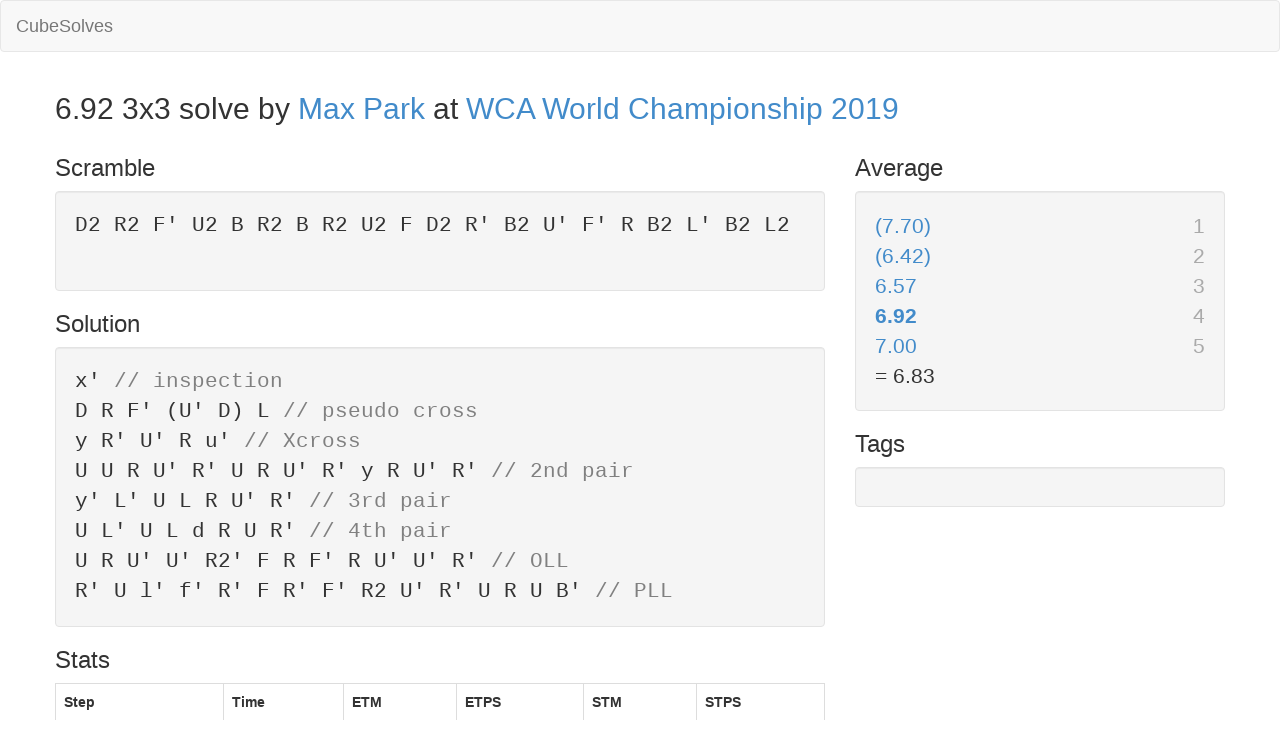

--- FILE ---
content_type: text/html;charset=utf-8
request_url: http://cubesolv.es/solve/5431
body_size: 13494
content:
<!DOCTYPE HTML>
<html>
  <head>
    <meta http-equiv="content-type" content="text/html; charset=utf-8" />

    <link href="//netdna.bootstrapcdn.com/bootstrap/3.0.0/css/bootstrap.min.css" rel="stylesheet">
    <link href="//code.jquery.com/ui/1.10.3/themes/smoothness/jquery-ui.css" rel="stylesheet">

    <link rel="stylesheet" href="/stylesheets/common.css">
    <link rel="stylesheet" href="/dist/css/selectize.css">
    <link rel="icon" type="image/png" href="/favicon.ico">

    <title>CubeSolves</title>

    <script src="http://code.jquery.com/jquery-1.10.1.min.js"></script>
    <script src="//code.jquery.com/ui/1.10.3/jquery-ui.js"></script>
    <script src="//netdna.bootstrapcdn.com/bootstrap/3.0.0/js/bootstrap.min.js"></script>
    <script src="/dist/js/selectize.min.js"></script>

    <script src="/javascripts/custom.js" type="text/javascript" charset="utf-8"></script>
    <script type="text/javascript">
  
      
      var searchableOptions = [
      "Alexander Lau", "Andrew Ricci", "Andy Smith", "Andy Tsao", "Anssi Vanhala", "Anthony Brooks", "Austin Moore", "Baramee Pookcharoen", "Breandan Vallance", "Christopher Olson", "Cornelius Dieckmann", "Edward Lin", "Feliks Zemdegs", "Harris Chan", "Jacob Hutnyk", "Jong-Ho Jeong", "Jun-Hyuk Jang", "Kevin Costello III", "Kevin Hays", "Kristopher De Asis", "Louis Cormier", "Mats Valk", "Mitchell Lane", "Phillip Espinoza", "Ravi Fernando", "Rowe Hessler", "Sebastian Weyer", "Thom Barlow", "Thompson Clarke", "Yu Sajima", "Sergey Ryabko", "Cameron Stollery", "Yuhei Takagi", "Phil Yu", "Erik Akkersdijk", "Yu Nakajima", "Edouard Chambon", "Jean Pons", "Shotaro Makisumi", "Minh Thai", "Marcell Endrey", "Michał Pleskowicz", "Piotr Alexandrowicz", "Chris Dzoan", "Dan Dzoan", "Yi-Heng Lee", "Philipp Weyer", "Drew Brads", "SeungBeom Cho", "Justin Mallari", "Richard Jay S. Apagar", "Eric Limeback", "Ahmet Güzel", "Marcin Zalewski", "Lucas Etter", "Fakhri Raihaan", "Henrik Buus Aagaard", "Daniel Sheppard", "James Molloy", "Dan Cohen", "Sarah Strong", "Michael Gottlieb", "Giovanni Contardi", "Joey Gouly", "Yumu Tabuchi", "Vincent Hartanto Utomo", "Timothy Sun", "Ville Seppänen", "Jonathan Tan Wei Xiat", "Yi Wang", "Jayden McNeill", "James Hamory", "Janelle Tin", "Amos Tay Swee Hui", "Celeste Anderson", "Chi Zhang", "Walker Welch", "Hideaki Tomoyori", "Jasfer Renz Gabriel Balderas", "Grzegorz Jałocha", "Samuel Chiu", "Albert You", "Robert Yau", "Antoine Cantin", "Andrew Nelson", "Robert Smith", "Kirt Protacio", "Sebastiano Tronto", "Kim Jokinen", "Nipat Charoenpholphant", "Che-Ting Chu", "Durben Joun Virtucio", "Asia Konvittayayotin", "Alex Drvenkar", "Arifumi Fushimi", "Michał Halczuk", "Dharmesh Shahu", "Piotr Michał Padlewski", "Paolo Moriello", "Rama Temmink", "Reinier Schippers", "Nikolai Petrov", "Marc Waterman", "Nikolay Evdokimov", "Mike Kotch", "Blake Thompson", "Chester Lian", "Chan Hong Lik", "Ryan Przybocki", "Dario Roa Sánchez", "Arvind Tatiparti", "Sydney Weaver", "Dmitry Dobrjakov", "Bill Wang", "Aaron LoPrete", "Chris Brotzman", "Marcin Kowalczyk", "Peter Hung", "Piti Pichedpan", "Oscar Roth Andersen", "Henry Cohen", "Luke Bruce", "Marco Mendoza", "Yohei Oka", "Piotr Tomczyk", "Ayush Kumar", "Alberto Pérez de Rada Fiol", "Aneurin Hunt", "Tomasz Żołnowski", "Anthony Snyder", "Florian Kreyssig", "Chris Krueger", "Moritz Karl", "Brady Metherall", "Nathan Dwyer", "Ben Whitmore", "Lucas Garron", "Jeremy Fleischman", "Mitsuki Gunji", "Milán Baticz", "Andrew Kang", "Haiyan Zhuang", "Simon Crawford", "Pedro Henrique Da Silva Roque", "Chris Wright", "Jack Johnston", "Gilles Roux", "Rowan Kinneavy", "Carlos Méndez García-Barroso", "Mario Laurent", "Leyan Lo", "Nick Rech", "Thaynara Santana de Oliveira", "Xiangjia Kong", "Chris Wall", "Bhargav Narasimhan", "Sameer Mahmood", "Tomoaki Okayama", "Jimmy Coll", "Billy Jeffs", "Sesi Cadmus", "Bogdan Tănăsescu", "Gabriel Dechichi Barbar", "Noah Arthurs", "Artur Kristof", "Alessandro Solito", "Alexandre Carlier", "Hyo-Min Seo", "Bennet Wichmann", "Christian de Sena Fortunato", "Kesava Kirupa", "Nithin Babu", "Theodore Chow", "Ali Dadfar", "Tony Moon", "Riley Woo", "Brandon Mikel", "Marcel Poots", "AJ Blair", "Collin Burns", "Jarvis H'Jinn", "Jonathan Grayum", "Zach Goldman", "Nick Stanton", "Dan Selzer", "Eli Lifland", "Andrea Panyavong", "Slater Metz", "Channae Anderson", "Chris Dickson", "Dan Fast", "Jules Manalang", "Cameron Brown", "Tim Major", "Darren Carpenter", "Matt DiPalma", "Ibrahim Vajgel-Shedid", "Stefan Stoiber", "Daniel Liamitz", "Felipe de Carvalho Diniz", "Maor Youavian", "Tommaso Zoffoli", "Dmitry Zvyagintsev", "Garret von Gaffron", "Josh Larsen", "Benjamin Wong", "Nurym Kudaibergen", "Samuel Lambert", "Brandon Lin", "Marco Iamonte", "Joseph Skyler", "Nicolas Omori", "Renato Rivera", "Jack O'Mahony", "Sylvie Tran", "Matthew Kunkle", "Andri Maulana Syahputra", "Christian Schiøtt", "Aron Puddy-Mathew", "Pedro Santos Guimarães", "David Woner", "Jude Wright", "Tse-Kan Lin", "John Tamanas", "Kennan LeJeune", "Waris Ali", "Ethan Crislip", "Brandon Harnish", "Jonathan Leistner", "Morten Arborg", "Weston Mizumoto", "Bobby D'Angelo", "Stefan Pedrazza", "Riley Thurm", "Tim Habermaas", "William Boards", "Vincent Sheu", "Edward Liu", "Ryan Lim", "Chia-Wei Lu", "Yong Li", "Xiaobo Jin", "Jiaxi Wang", "Tianxing Wang", "Tomoya Yamashita", "Taku Yanai", "Ryo Ito", "Wataru Hashimura", "Darren Kwong", "Steven Xu", "Fabian Auroux", "Stachu Korick", "Leon Schmidtchen", "Emanuel Rheinert", "Eric Reese", "Conrad Rider", "Jorge Castillo Matas", "Zane Carney", "Andrew Brown", "Ron van Bruchem", "Lucas Benito Rolando", "Maria Oey", "Emily Wang", "Maciej Prosowski", "Stefan Retzlaff", "Ágoston Török", "Sergey Shmakov", "Arlen Tan", "Patrick Hetco", "Steven Brundage", "Dene Beardsley", "Eric Kulchycki", "Nils Feuer", "Vinny Vecchio", "Oskar Janeš", "Antonie Paterakis", "Rachel Riggenbach", "Ernesto Gutiérrez Cuba", "Yuxuan Chen", "Oscar Alberto Ceballos Contreras", "Ege Demir", "Cory Thigpen", "You Hyeon-Dong", "Grant Mullinax", "Hadley Sheffield", "Eduard Betanyan", "Jinseong Kim", "Hunor Bózsing", "Justin Harder", "Akash Rupela", "Austin Reed", "Nóra Szepes", "Ryan Potts", "Jure Gregorc", "Arlo Sims", "Emily Yifan Wang", "Samantha Raskind", "Julianna Bennett", "Alese Devin", "Nicholas Daneshvari", "Rami Sbahi", "Isaac Sanchez", "Tanya Gupta", "Jonah Chen", "Atkins De Guzman", "Lucero Esmeralda", "Dana Yi", "Tiffany Chien", "Andrew Park", "Luke Tycksen", "Ramble Tandar", "Patryk Szewczyk", "Tao Yu", "Konsta Jukka", "Seth Zamora", "Jeffrey Hori", "Matthew Bang", "Ottfried Kejs", "Simon Kalhofer", "Quentin Savard", "Finn Ickler", "Kamil Galicki", "Kunaal Parekh", "Samuel Klingström", "Raymond Lam", "Gabriel Alejandro Orozco Casillas", "Kian Barry", "Daniel Buck Silva", "Ben Yu", "Kanneti Sae Han", "Muhammad Iril Khairul Anam", "Adam Rotal Yuliandaru", "Tomás Mansilla", "Ting Sheng Bao Yang", "Zhouheng Sun", "Riadi Arsandi", "Lin Chen", "Neil Morales", "Daniil Lee", "Yi-Fan Wu", "Raul Low Beattie", "Yinghao Wang", "Daniel Chan", "Sunil Kumar Madikanti", "Mohammad Reza Karimi", "Massimiliano Iovane", "Moritz Patzelt", "Karl Choi", "Adrian Lehmann", "Jakob Kogler", "Levi Reichelt", "Vasco Vasconcelos", "Nathaniel Berg", "Zachary Garber", "Federico Ortu", "Sameer Shah", "Filip Hrnko", "Evan Brown", "Matěj Mužátko", "Patricia Li", "Chris Cohen", "Jack Cowart", "Justin Badua", "Tristan Wright", "Mohit Pamecha", "Ivan Jeličić", "Johan Svensson", "Everett Kelly", "Kevin Zeng", "Ian Bourn", "Kareem Hunte", "Drew Olsen", "Billy Hansen", "Nils Frey", "Francisco Hamlin", "Oliver Frost", "Logan McGraw", "Bence Barát", "Seung Hyuk Nahm", "Haowei Fan", "Ross Svensson-Hornbostel", "Michał Rzewuski", "Eva Kato", "Nathan Soria", "Harry Savage", "Daniel Wannamaker", "Pavan Ravindra", "Katie Hull", "Jonathan Hamstad", "Jabari Nuruddin", "Keaton Ellis", "Louis de Mendonça", "Jonathan Loeb", "Martin Dieny", "Sakib Ibn Rashid Rhivu", "Max Park", "Vincent Wong", "Kian Mansour", "Jiayu Wang", "Bryan Rusinque", "Rares Bostan", "Zak Walters", "Andreas Lazar", "Branko Kobal", "Daniel White", "Aaditya Sikder", "Gabriel Pereira Campanha", "Yunsu Nam", "David Zemdegs", "Hyeon Kyo Kyoung", "Joshua Choi", "Espen Brokvam", "Daniel Cano Salgado", "Max Xiong", "Alex Chen", "Jules Desjardin", "Jacob Ambrose", "Callum Hales-Jepp", "Danny SungIn Park", "Emilio Eleodoro Ramírez Lahsen", "Gianfranco Huanqui", "Henri Gerber", "Jan Bentlage", "Ishaan Agrawal", "Cale Schoon", "Justin Barker", "Patrick Ponce", "Leonardo Angelo Osmeña Borromeo", "Jonathan Esparaz", "Rodrigo Cabezas", "Mark Boyanowski", "Viljo Elo", "Iuri Grangeiro Carvalho", "Ciarán Beahan", "Taosif Amin Sahil", "Aryan Chhabra", "David Pearce", "Phillip Lewicki", "Wong Chong Wen", "Muhammad Hariz Bin Azizan", "Max Hilliard", "Lukas Shelley", "Leo Borromeo", "Tomoya Firman", "Tanzer Balimtas", "Bautista Bonazzola", "Matty Hiroto Inaba", "Graham Siggins", "Chris Pratt", "Christopher Morris", "Josh Weimer", "Jack Cai", "Brody Lassner", "Guido Dipietro", "Jeff Park", "Timothy Goh", "Daniel Lin", "Ainesh Sevellaraja", "Erik Johnson", "Sean Patrick Villanueva", "Tymon Kolasiński", "Kevin Gerhardt", "Juliette Sébastien", "Firstian Fushada", "Martin Vædele Egdal", "Andy Denney", "Daniel Karnaukh", "Asher Kim-Magierek", "Max Siauw", "Daniel Wallin", "Stanley Wang", "Elian Beguec", "Adhemar Mizushima", "Myagmardorj Ulziijargal", "Michael Conard", "Brandon Pierel", "Luke Garrett", "Dylan Miller", "Daniel Rose-Levine", "Christopher Yen", "Joaquin Abarca", "Ethan Erez", "Brian Johnson", "Will Newhoff", "Yusheng Du", "Laura Ting", "Stanley Chapel", "Platon Dranchuk", "Dylan Wang", "Andrey Che", "Will Callan", "Jeremy Smith", "Nicolás Sánchez", "Sei Sugama", "Arisandra Soo", "Tudor Lin", "Ben Baron", "Antonio Kam Ho Tung", "Alex Maass", "Elijah Brown", "Michael George", "Dylan Raymond", "Berkeley Summer 2013", "Couve Cubing 2012", "Edinburgh Open 2013", "Hillsdale Winter 2013", "Japan 2013", "Magic Cube Days 2012", "New Albany 2013", "Shepparton Winter 2013", "SveKub 2006", "Toronto Open Winter 2010", "US Nationals 2012", "Unofficial", "Vancouver Open, Summer 2013", "Vancouver Summer 2012", "Velbert Open 2013", "World Rubik's Cube Championship 2013", "Zonhoven Open 2013", "Kharkiv Cube Day 2013", "Tachikawa 3x3 Fest 2013", "Melbourne Winter Open 2011", "Kubaroo Open 2011", "Melbourne Summer Open 2011", "Melbourne Cube Day 2010", "Czech Open 2008", "Kashiwa Open 2008", "Murcia Open 2008", "Dutch Open 2005", "Caltech Spring 2004", "World Rubik's Cube Championship 1982", "Zune Open 2012", "Kociewie Open 2011", "Polish Nationals 2010", "Bayview Hills Open 2010", "Tokyo Open 2008", "Caltech Winter competition 2007", "Horace Mann Spring competition 2005", "Cubing Spring Grudziadz 2012", "Taiwan Summer Open 2013", "Turkish Summer Cup 2013", "Montréal Open 2013", "Polish Nationals 2013", "Indiana 2013", "Zonhoven Open 2012", "World Rubik's Cube Championship 2011", "Celebes Cube Competition 2012", "Ballerup Open 2012", "Czech Open 2012", "Irish Open 2012", "Guildford Summer Open 2011", "Dixon Winter 2013", "European Rubik's Cube Championship 2012", "Australian Nationals 2012", "Melbourne Summer 2012", "Aachen Summer Open 2012", "German Open 2012", "Italian Open 2011", "Dutch Nationals 2011", "UK Open 2011", "Matsudo Spring 2012", "Rabbit and Turtle 2012", "Beijing Open 2007", "Johor Rubik's Cube Open 2012", "Shanghai Summer 2013", "MIT Fall 2010", "Liberty Science Center Open 2012", "Frankfurt Cube Days 2012", "Canberra Summer 2013", "Antelope Valley Winter 2013", "Harvard Spring 2013", "Vancouver Open, Winter 2013", "Taylor's Cube Open 2013", "River Hill Winter 2013", "Weifang Open 2013", "Winona Open 2013", "Kawasaki Open 2013", "Marikina City Open 2013", "Cubao Open 2013", "Princeton Spring 2013", "Marymount Open 2010", "Canadian Open 2013", "Caltech Fall Open 2012", "Guildford Open 2013", "Australian Nationals 2013", "Milan Blind Day 2013", "Jakarta Speedcubing Competition 2013", "Heureka Open 2013", "Hua Hin Open 2011", "Taiwan Summer 2011", "Australian Nationals 2011", "German Nationals 2011", "Cebu Open 2011", "Bangkok 2012", "Hessen Open 2012", "Croatian Open 2011", "Thailand Championship 2012", "Industrial Cube 2012", "CMI Open 2012", "Canadian Open 2011", "Yale Fall 2011", "Poznan Open 2011", "Dutch Open 2011", "US Nationals 2011", "Spols Open 2011", "Melbourne Cube Day 2011", "MPEI Open 2011", "Shanghai Port Open 2011", "Matsudo Autumn 2011", "Bucharest Open 2012", "Twente Open 2012", "Danish Open 2012", "Rapidash Open 2012", "Ukraine Open 2012", "Berlin Open 2012", "Brown Cubing Day 2012", "Kansas 2012", "Caltech Spring 2012", "New Albany 2012", "Eindhoven Open 2012", "Berkeley Fall 2012", "Cubetcha 2012", "German Nationals 2012", "SESC Santos 2012", "Novo Hamburgo II 2012", "Jura Open 2012", "BASC Summer 2013", "Mid Columbia 2013", "Grudziadz Open 2013", "Italian Rubik's Cube Championship 2011", "Thailand Open 2011", "Fredericia Open 2011", "Vejstrup Open 2011", "Aachen Open 2011", "Roma Open 2011", "Melbourne Summer Open 2010", "Minnesota Open 2011", "New Zealand Championships 2010", "Arizona Open 2011", "Japan Open 2011", "Swierklany Open 2011", "Caltech Winter 2010", "Danish Special 2011", "Barcelona Rubik's Summer Open 2011", "Canadian Open 2007", "Battle of Waterloo 2013", "Waterloo Fall 2012", "World Rubik's Cube Championship 2009", "Cubetcha 2013", "Harvard Fall 2013", "Cube Factory 2013", "Cuthberts Open 2013", "Toronto Open Fall 2007", "Brussels Summer Open 2008", "Discovery Science Center competition 2008", "Caltech Fall competition 2008", "Berkeley Fall competition 2008", "Kawasaki Open 2008", "canadianCubing Classic 2008", "US Nationals and Open 2008", "UK Open 2008", "San Francisco Open 2009", "Swiss Open 2009", "Chattahoochee Spring Competition 2009", "Danish Open 2009", "Beijing Summer Open 2009", "Berkeley Fall Competition 2009", "Stanford Fall Competition 2009", "Shanghai Winter Cubing Festival 2010", "Novo Hamburgo Open III 2013", "Austin Fall competition 2009", "UK Open 2010", "Polish Nationals 2011", "Austrian Open 2011", "Düsseldorf Open 2011", "Caltech Winter 2006", "Leaf Town 2013", "Brown Cubing Day 2009", "Chesapeake Science Point Fall 2013", "Cubing ATMOSphere 2013", "Goiânia Open 2013", "Spanish Championship 2013", "SLS Zaglebie 2013", "BW Open 2013", "Barcelona Open 2009", "Slow 'n Steady Fall 2013", "Valcea Open 2013", "Hillsdale Fall 2013", "Melbourne Cube Day 2013", "Chicago Open 2010", "UK Rubik's Cube Championship 2013", "Atlantic Open 2013", "UIUC Fall 2013", "Liberty Science Center Open 2013", "Cubers Eve 2013", "Salerno Winter Open 2013", "La Montagne Open 2013", "Bombay Open 2013", "Korean Winter 2013", "Shaastra Cube Open 2014", "Duisburg Winter 2014", "Monmouth County Open 2013", "Spanish Championship 2012", "Indiana 2012", "Harvard Fall 2012", "Princeton Fall 2012", "Melbourne Winter 2012", "Dixon Open 2012", "Lifestyle Seasons Summer 2014", "Blizzard Town 2014", "Sydney Autumn 2012", "Harvard Spring 2012", "Milan Cube Open 2012", "Mumbai Open 2012", "River Hill Fall 2010", "Italian Championship 2012", "Houston Winter Open 2014", "MIT Fall 2011", "Vancouver Winter 2011", "Pekanbaru 2011", "Canberra Summer 2014", "Cebu Open 2009", "Skårup Cube Day 2010", "Frankfurt Cube Days 2014", "CCFC Winter 2014", "River Hill Winter 2014", "2 AVG competition 2014", "Cultural Open 2014", "Bay Area Speedcubin' 2 2014", "Republica Dominicana Open 2013", "Melbourne Summer 2014", "Polish Open 2014", "Carte Blanche Kube Open 2014", "Princeton Winter 2014", "Caltech Winter Open 2013", "First Chamal'Open 2010", "United States Rubik's Cube Championships 2010", "SESC/Santos 2010", "Jakarta Ceria Open 2010", "TCA Championship 2011", "Malang Speedsolving 2011", "(Rubik´s)^3 Baires 2.0 2011", "Hamburg Open 2011", "Basauri Open 2011", "Vancouver Summer 2011", "Hangzhou Open 2011", "Tsukuba 2012", "Borneo Championship 2012", "Hefei Spring 2012", "Caltech Winter 2014", "Moscow North-West Open Winter 2013", "Levittown Open 2012", "Dutch Open 2012", "Yale Spring 2013", "Castellon Open 2013", "Heureka Open 2014", "Danish Special 2013", "Kaohsiung Winter Open 2014", "La Revancha 2014", "Ljubljana Open 2013", "Estonian Open 2013", "SpringSpree RubiMania 2014", "Nottingham Open 2014", "Iran Summer Cube 2013", "Czech Open 2009", "Fuglsangpark Open 2009", "Australian Nationals 2010", "LOL South Italian Open 2010", "Toronto Fall 2010", "Milan Cube Open 2011", "CCFC Fall 2013", "Kurri Kurri 2012", "Melbourne Spring 2013", "Jakarta Open 2011", "Munich Open 2011", "Rubikaz 10th Anniversary Open 2012", "Romanian Open 2012", "Polish Open 2012", "Weston-super-Mare 2012", "N8W8 Summer 2012", "Munich Open 2012", "IIT Roorkee Cube Open 2013", "Dutch Open 2013", "Delhi Open 2014", "New Zealand Nationals 2012", "Williams Winter 2014", "Milan Winter Open 2014", "Toronto Open Winter 2012", "Caltech Fall 2011", "Indiana 2011", "Shepparton Autumn 2014", "Northpark Adelaide 2014", "German Open 2014", "Aachen Open 2010", "Cornell Open Spring 2014", "Michigan May Madness 2014", "Nottingham Summer 2014", "PLS Sopot 2014", "Cambridge Open 2013", "Melbourne Winter 2014", "Argentino de Invierno 2014", "Holy Toledo Winter 2014", "SLS Chorzow 2014", " Oxford Open 2014", "Michigan 2014", "Welcome To Cambridge 2014", "US Nationals 2014", "Rubik's Cube European Championships 2014", "Cubing Fest 2014", "Dutch Nationals 2014", "Oklahoma Open 2014", "Toronto Open Fall 2014", "PLS Szczecin 2014", "Red Cross Cubing Open 2014", "Niddrie 2014", "Lifestyle Seasons Summer 2015", "Waseda Brain 2015", "Summit City Open 2015", "Lexington Spring 2015", "Brno Open 2015", "Xi'an Cherry Blossom 2015", "Montgròs Open 2015", "Doylestown Spring 2015", "Toronto Open Spring 2015", "Harrow Spring 2015", "Canberra Autumn 2015", "Guinness World Record", "Brasilia Open 2015", "Ejido Mall Challenge 2015", "Welwyn Garden City 2015", "Cube for Cambodia 2015", "Melrose Spring 2015", "Gdańsk Open 2015", "Canadian Open 2015", "Danish Open 2015", "US Nationals 2015", "Estonian Open 2015", "Cuthberts Open 2015", "Slow n Steady Fall 2015", "Music City Speedsolving 2015", "Australian Nationals 2015", "China Championship 2015", "Korean KAIST Style 2015", "Kjeller Open 2015", "Nancy Open 2015", "Munich Open 2015", "Melbourne Cube Days 2015", "Franconia Winter 2015", "Porto Alegre Open 2015", "Manhasset Fall 2015", "River Hill Fall 2015", "Sydney Summer 2015", "Slow N Steady Winter 2016", "Valentine in Daegu 2016", "Cubing Classic 2016", "Big Apple Spring 2016", "Slow N Steady Spring 2016", "WLS Lato 2016", "European Rubik's Cube Championship 2016", "Swiss Nationals 2016", "Princeton Fall 2016", "Jawa Timur Open 2016", "Finnish Championship 2016", "POPS Open 2016", "Shaker Fall 2016", "2FTI San Diego 2016", "Santa Claus Cube Race 2016", "Berkeley Winter 2017", "Montreal Open Winter 2017", "Shanghai Spring 2017", "OCSEF Open 2017", "Techweek NZ 2017", "Cubers East India Open 2017", "UK Open 2012", "SLS Gliwice 2014", "Coastal Cubing 2013", "SoCal Supercomp 2016", "Australian Nationals 2016", "Indiana 2015", "World Rubik's Cube Championship 2015", "Belgian Winter 2017", "Frankfurt Cube Days 2017", "Play Cube 2017", "SESC Santo Amaro 2014", "Happy Sheep Year 2015", "Melbourne Cube Days 2016", "Caltech Winter 2016", "Brain Studio Cube Open 2015", "Brisbane Spring 2015", "Cubing Mérida 2014", "Tathva Cube Open 2014", "UK Rubik's Cube Championship 2014", "Vancouver Open Summer 2014", "Indian Nationals 2014", "Queen City 2017", "Berlin Summer Cube Days 2017", "Kaohsiung Summer Open 2017", "SCC Summer 2017", "Crawley Open 2017", "Latin America Cubing Tour - Santiago 2017", "UCSD Summer 2017", "Newmarket Open 2017", "Latin America Cubing Tour - Cochabamba 2017", "Vancouver Open Summer 2017", "Latin America Cubing Tour - Arequipa 2017", "Latin America Cubing Tour - Lima 2017", "Michigan Cubing Club Gamma 2017", "Latin America Cubing Tour - Chía 2017", "Slow N Steady Summer 2017", "Hessen Open 2017", "German Big Cube Open 2017", "Lexington Summer 2017", "6.25 Bay Area 2017", "CubingUSA Nationals 2017", "City of Joy Open 2017", "Rally In The Valley 2017", "Visayas Championship 2017", "World Rubik's Cube Championship 2017", "London Open 2017", "Adelaide Summer 2017", "China's 10th Anniversary Championship 2017", "ChicaGhosts 2017", "Kjeller Open 2017", "Malaysia Cube Open 2017", "Chouchenn Open 2017", "Thanks Four The Invite 2018", "Hobart Summer 2018", "SacCubing III 2018", "Belfort Open 2018", "CCP 2018", "Slow N Steady Winter 2018", "CubingUSA Heartland Championship 2018", "Keep Portland Quiet 2018", "Manchester Open 2018", "Pickering Spring 2018", "Finnish Open 2018", "ASFA Speedcubing 2018", "Mato Grande Open 2018", "Bangladesh Cubing Fiesta 2017", "Pink City Open 2018", "Lions Cubing 2018", "Cubedu Korea 2018", "Cubing Under the Stars 2018", "Berlin Kubus Projekt 2017", "Reno Fall 2017", "Finnish Championship 2017", "FECA Open 2017", "Sydney Championship 2017", "Pickering 2017", "Maryland 2017", "Canberra Spring 2017", "San Francisco Bay Open 2017", "China Championship 2017", "Bydgoszcz Summer 2014", "Las Vegas Spring 2018", "Fraser Valley Spring Open 2018", "Perth Autumn 2018", "Texas BLD Showdown 2017", "Chiawana Cubing 2018", "Canberra Autumn 2018", "German Open 2018", "Mindanao Championships 2018", "Cube for Cambodia 2018", "Santa Fe Autumn V2 2018", "Japan Open 2017", "A Bruin Cube Day 2018", "Shanghai Love in ECNU 2018", "Rose City 2017", "MYCA Cube Day 2017", "National Capital Region 2018", "Bay Area Speedcubin' 11 2018", "SacCubing IV 2018", "CubingUSA Great Lakes Championship 2018", "Baires Centro Open 2018", "Melbourne Winter 2018", "Rose City 2018", "Dallas Fort Worth 2018", "DFW Cubing Fiesta June 2018", "Mental Breakdown Minnesota 2018", "West Coast Cubing Tour - Fresno 2018", "Bonifacio Memorial 2018", "Weston-super-Mare Open 2018", "Rijswijk Open 2018", "SPB Muffin Winter 2019", "Savoie Open 2019", "PDX Cubing for Causes 2019", "GLS Cup I 2019", "Warm Up Canberra 2019", "Phoenix Marketcity Cube Challenge 2019", "V ETEC Jacareí Open 2019", "Metro Speedcubing Open 2019", "Norwegian Championship 2019", "WCA World Championship 2019", "Warm Up Sydney 2019", "Aaruush Cube Open 2014", "River Hill Spring 2018", "Nantes Open 2018", "Speed Challenge Santa Cruz 2019", "CubingUSA Northeast Championship 2019", "Myyrmäki Summer Challenge 2019", "Ulaanbaatar Spring 2019", "Quabbin Summer 2019", "CubingUSA Nationals 2019", "Please Be Quiet Merdeka 2019", "San Diego Summer 2019", "Cubing in Cill Chainnigh 2019", "Danish Open 2019", "Gold Coast Spring 2019", "Wuhu Open 2018", "Florida Fall Fest 2019", "Cubing Autumn in Vitebsk 2019", "Chilliwack Cubes Fall 2019", "Altona Algorithms 2019", "Ramenskoe Open 2019", "UK Championship 2019", "Koalafication Brisbane 2019", "Nordic Championship 2019", "Gobbler Cube Day Fall 2019", "Odd Day in Sydney 2019", "TJHSST Fall 2019", "PST CFL Częstochowa 2019", "Melbourne Cube Days 2019", "GA Cubers Feet Fest 2019", "Hiroshima Open 2019", "Hobart Hoedown 2019", "Liberty Science Center Open 2019", "Cubers Eve Środa Wielkopolska 2019", "Surf Coast Cubing 2019", "VJTI Mumbai Cube Open 2019", "Franconia X 2019", "Hannukubing 2019", "Bay Area Speedcubin' 15 2019", "Jieyang Winter 2020", "Cuber's Cafe Open 2019", "Scranton Scramble 2020", "West LA Winter 2020", "Berlin Winter Cubing 2020", "UCSD Winter 2020", "Canandaigua Winter 2020", "Houston Winter 2020", "Bay Area Speedcubin' 20 2019", "PDX Cubing for Causes 2020", "Auckland Summer Open 2020", "pllskip", "WV", "wv", "cfop", "zz", "roux", "eg", "llskip", "CFOP", "k4", "WR", "zb", "col", "Roux", "danish challenge", "NR", "TV", "nar", "juggle", "tag1", "tag2", "asr", "er", "cfop, er", "nr", "er, cfop", "asr, cfop", "cfop, ollskip", "ollskip", "waterman", "cf", "lse", "cll", "eg2", "redux", "wr", "snyder", "pllskip xcross", "xcross", "mgls", "rhoh", "sar", "freefop", "cfce", "petrus", "columns", "8355", "lbl", "tripod", "salvia", "tfm", "belt", "heise", "hta", "kociemba", "zbll", "yau", "coll", "skip", "m2", "r2", "hoya", "ollcp", "cr", "ell", "walkthrough", "ocr", "blindfolded", "teamsolve", "teambld", "worlddomination", "realman", "oh", "relay", "oblbl", "bvg winter 2013", "bvgwinter2013", "tvshow", "speedbld", "3relay", "2-4relay", "2-7relay", "example solve", "mats valk", "youku", "xmzyznjm2nzky", "ne", "update", "example solves", "facebook 771778966182821", "facebook 771688272858557", "facebook 268615779960919", "facebook 10150552743581379", "youtubewinter", "youtubewinter2013", "youtubewinter2012", "yau5", "tv", "example", "82yo", "gwr", "bld, 8x8, 8bld", "bld", "8bld", "8x8", "7bld", "7x7", "6x6", "6bld", "floating", "cr, asr", "sydney weaver", "bld, 8bld, 8x8", "2x2", "3x3", "3x3OH", "4x4", "5x5", "3x3Feet", "3x3BLD", "Pyraminx", "4x4BLD", "Square-1", "3x3RouxLSE", "3x3MultiBLD", "FMC", "Skewb", "8x8BLD", "6x6BLD", "7x7BLD", "5x5BLD", "Megaminx", "17x17", "10x10"
      ];

      var _gaq = _gaq || [];
      _gaq.push(['_setAccount', 'UA-44553015-1']);
      _gaq.push(['_setAllowLinker', true]);
      _gaq.push(['_trackPageview']);

      (function() {
       var ga = document.createElement('script'); ga.type = 'text/javascript';
       ga.async = true;
       ga.src = ('https:' == document.location.protocol ? 'https://ssl' : 
         'http://www') + '.google-analytics.com/ga.js';
       var s = document.getElementsByTagName('script')[0];
       s.parentNode.insertBefore(ga, s);
       })();

     </script>
  </head>
  <body>
    <nav class="navbar navbar-default" role="navigation">
    <a class="navbar-brand" href="/">CubeSolves</a>

    
    </nav>

    <div class="container">
      <div class="row">
        
      </div>
      <div class="row">
        <script src="/dist/js/three_and_roofpig.min.js"></script>
<h2>
  6.92 
 
3x3 
solve by
  <a href='https://www.worldcubeassociation.org/results/p.php?i=2012PARK03' target='_blank'>Max Park</a>
 
at <a href=https://www.worldcubeassociation.org/results/c.php?i=WC2019 target='_blank'>WCA World Championship 2019</a>
</h2>

<div class="row">
  <div class="col-lg-8">
    
      <h3>Scramble</h3>
      <div class="algorithm well">
        D2 R2 F&#x27; U2 B R2 B R2 U2 F D2 R&#x27; B2 U&#x27; F&#x27; R B2 L&#x27; B2 L2 <br><br>
      </div>
    

    <h3>Solution</h3>
    <div class="algorithm well">
        x'
  
    <span class="comment">
      //
      inspection
    </span>
  
  <br>
  D R F' (U' D) L
  
    <span class="comment">
      //
      pseudo cross
    </span>
  
  <br>
  y R' U' R u'
  
    <span class="comment">
      //
      Xcross
    </span>
  
  <br>
  U U R U' R' U R U' R' y R U' R'
  
    <span class="comment">
      //
      2nd pair
    </span>
  
  <br>
  y' L' U L R U' R'
  
    <span class="comment">
      //
      3rd pair
    </span>
  
  <br>
  U L' U L d R U R'
  
    <span class="comment">
      //
      4th pair
    </span>
  
  <br>
  U R U' U' R2' F R F' R U' U' R'
  
    <span class="comment">
      //
      OLL
    </span>
  
  <br>
  R' U l' f' R' F R' F' R2 U' R' U R U B'
  
    <span class="comment">
      //
      PLL
    </span>
  
  <br>

    </div>

    
      <h3>Stats</h3>
      <table class="table table-bordered">
  <tr>
    <th>Step</th>
    <th>Time</th>
    
      <th>ETM</th>
      <th>ETPS</th>
    
      <th>STM</th>
      <th>STPS</th>
    
  </tr>

  
    
      
    
      
    
    <tr>
      <td>Total</td>
      <td>6.92</td>
      
        <td>65</td>
        <td>9.39</td>
      
        <td>59</td>
        <td>8.53</td>
      
    </tr>
  
    
      
    
      
    
    <tr>
      <td>F2L</td>
      <td>4.3</td>
      
        <td>38</td>
        <td>8.84</td>
      
        <td>34</td>
        <td>7.91</td>
      
    </tr>
  
    
      
    
      
    
    <tr>
      <td>LL</td>
      <td>2.62</td>
      
        <td>27</td>
        <td>10.31</td>
      
        <td>25</td>
        <td>9.54</td>
      
    </tr>
  
    
      
    
      
    
    <tr>
      <td>Cross+1</td>
      <td>1.33</td>
      
        <td>10</td>
        <td>7.52</td>
      
        <td>9</td>
        <td>6.77</td>
      
    </tr>
  
    
      
    
      
    
    <tr>
      <td>OLS</td>
      <td>1.64</td>
      
        <td>20</td>
        <td>12.2</td>
      
        <td>18</td>
        <td>10.98</td>
      
    </tr>
  
    
      
    
      
    
    <tr>
      <td>PLL</td>
      <td>1.46</td>
      
        <td>14</td>
        <td>9.59</td>
      
        <td>14</td>
        <td>9.59</td>
      
    </tr>
  
</table>

    
  </div>

  <div class="col-lg-4">
    
      <h3> Average </h3>
      <div class="others_in_average well">
          
    <a href="/solve/5428">(7.70)</a>
  
  <span class="solve-index">
    1
  </span>
  <br>
  
    <a href="/solve/5429">(6.42)</a>
  
  <span class="solve-index">
    2
  </span>
  <br>
  
    <a href="/solve/5430">6.57</a>
  
  <span class="solve-index">
    3
  </span>
  <br>
  <b>
    <a href="/solve/5431">6.92</a>
  </b>
  <span class="solve-index">
    4
  </span>
  <br>
  
    <a href="/solve/5432">7.00</a>
  
  <span class="solve-index">
    5
  </span>
  <br>

= 6.83

<br>

      </div>
    
    <h3>Tags</h3>
    <div class="well tags">
      
    </div>
  </div>

</div>

  <div class="row">
    <div class="col-lg-8">
      <a href="javascript:void(0);"><h3 class="link-header"
          id="video-header">Video 
          <span id="video-arrow" class="arrow glyphicon glyphicon-chevron-right"></span>
      </h3></a>
      <div id="video">
        <iframe class="youtube-player" type="text/html" width="640" height="385" src="http://www.youtube.com/embed/ZWyMFq68eKw" allowfullscreen frameborder="0">
        </iframe>
      </div>
    </div>
  </div>

  <div class="row">
    <div class="col-lg-8">
      <a href="javascript:void(0);"><h3 class="link-header"
          id="roofpig-header">Playback
          <span id="roofpig-arrow" class="arrow glyphicon glyphicon-chevron-right"></span>
      </h3></a>
      <div id="roofpig">
        <div class="roofpig" data-config="alg=x'  D R F' U' D L  y R' U' R Uw'  U U R U' R' U R U' R' y R U' R'  y' L' U L R U' R'  U L' U L Dw R U R'  U R U' U' R2' F R F' R U' U' R'  R' U Lw' Fw' R' F R' F' R2 U' R' U R U B' |colors=F:g B:b U:w D:y R:r L:o"></div>
      </div>
    </div>
  </div>

<div class="solve-links">
  
    <div class="garron solve-link">
      <a target="_blank" href="http://alg.cubing.net/?alg=x-_//_inspection%0AD_R_F-_(U-_D)_L_//_pseudo_cross%0Ay_R-_U-_R_u-_//_Xcross%0AU_U_R_U-_R-_U_R_U-_R-_y_R_U-_R-_//_2nd_pair%0Ay-_L-_U_L_R_U-_R-_//_3rd_pair%0AU_L-_U_L_d_R_U_R-_//_4th_pair%0AU_R_U-_U-_R2-_F_R_F-_R_U-_U-_R-_//_OLL%0AR-_U_l-_f-_R-_F_R-_F-_R2_U-_R-_U_R_U_B-_//_PLL&amp;setup=D2_R2_F-_U2_B_R2_B_R2_U2_F_D2_R-_B2_U-_F-_R_B2_L-_B2_L2&amp;type=reconstruction&amp;puzzle=3x3x3&amp;title=Max Park">alg.cubing.net</a>
    </div>
  

  
    <div class="ksim-link solve-link">
      <a target="_blank" href="http://snk.digibase.ca/ksim.htm?colours=white,lime,red,yellow,blue,orange&amp;solve=D2R2F'U2BR2BR2U2FD2R'B2U'F'RB2L'B2L2,x',DRF'(U'D)L,yR'U'Ru',UURU'R'URU'R'yRU'R',y'L'ULRU'R',UL'ULdRUR',URU'U'R2'FRF'RU'U'R',R'Ul'f'R'FR'F'R2U'R'URUB'">kSim</a>
    </div>
  

  
    <div class="youtube solve-link">
      <a target="_blank" href="http://www.youtube.com/watch?v=ZWyMFq68eKw">YouTube</a>
    </div>
  

  
    <div class="source solve-link">
      <a target="_blank" href="https://www.speedsolving.com/threads/wca-world-championship-2019-melbourne-australia-july-11-14.69130/post-1328713">Source</a>
    </div>
  
</div>

<div class="footnotes">
  <div>
    Added: Aug 24, 2019
  </div>
  
    <div>
      Reconstructed by: Brest
    </div>
  
</div>


      </div>

      <div class="row footer text-muted">
        <hr>
        &copy; Justin Jaffray |
        <a href="http://www.github.com/justinj/reconstruction-database"
          target="_blank">
          Source
        </a> | 
        <a 
          href="https://github.com/justinj/reconstruction-database/issues"
          target="_blank">
          Issues
        </a> | 
        <a 
          href="/contributors"
          target="_blank">
          Top Contributors
        </a>
      </div>
    </div>
  </body>
</html>


--- FILE ---
content_type: application/x-javascript
request_url: http://cubesolv.es/javascripts/custom.js
body_size: 2034
content:
$(function(){

  function tradeClass($elem, class1, class2) {
    if ($elem.hasClass(class1)) {
      $elem.removeClass(class1);
      $elem.addClass(class2);
    } else {
      $elem.removeClass(class2);
      $elem.addClass(class1);
    }
  }

  function setupDropdown(name) {
    $("#" + name).hide()
    $("#" + name + "-header").click(function() {

      $("#" + name).slideToggle();

      tradeClass($("#" + name + "-arrow"), "glyphicon-chevron-right", "glyphicon-chevron-down");
    });
  }

  setupDropdown("video");
  setupDropdown("roofpig");


  $("#stat-sections").sortable();
  $(".delete-stat").click(function(e) {
      $(e.target).parent().remove();
  });

  $("#editform").submit(function() {
     $("#stats-input").val($("#stat-sections").sortable("serialize")); 
     return true;
  });

  var renderItem = function(item, escape) {
    return '<div>' +
      (item.name ? "<span class='name'>" + escape(item.name) + "</span>" : "") +
      '</div>';
  };

  var renderOption = function(item, escape) {
    var label = item.name || item.email;
    var caption = item.name ? item.email : null;
    return "<div>" +
      "<span class='select-result'>" + escape(label) + "</span>" +
      (caption ? "<span class='caption'>" + escape(caption) + "</span>" : "") +
      "</div>";
  };

  // annoyingly selectize doesn't seem to allow you to add things that aren't in the list
  
  var searchBox = $("#search-box");
  if (searchBox.length > 0) {
    var vals = searchBox.val().split(",");
    for (var i = 0; i < vals.length; i++) {
      searchableOptions.push(vals[i]);
    }

    searchBox.selectize({
        persist: false,
        maxItems: null,
        valueField: "name",
        labelField: "name",
        searchField: ["name"],
        options: searchableOptions.map(function(name) {
          return {name: name};
        }),
        render: {
          item: renderItem,
          option: renderOption
        },
        create: function(input) {
          return {name: input};
        }
    });
  }
});


--- FILE ---
content_type: application/x-javascript
request_url: http://cubesolv.es/dist/js/three_and_roofpig.min.js
body_size: 495781
content:
// Here is three.min.js and roofpij.min.js in one file to simplify usage and ensure the versions are compatible.

// three.js / threejs.org/license
'use strict';var THREE={REVISION:"67"};self.console=self.console||{info:function(){},log:function(){},debug:function(){},warn:function(){},error:function(){}};
(function(){for(var a=0,b=["ms","moz","webkit","o"],c=0;c<b.length&&!self.requestAnimationFrame;++c)self.requestAnimationFrame=self[b[c]+"RequestAnimationFrame"],self.cancelAnimationFrame=self[b[c]+"CancelAnimationFrame"]||self[b[c]+"CancelRequestAnimationFrame"];void 0===self.requestAnimationFrame&&void 0!==self.setTimeout&&(self.requestAnimationFrame=function(b){var c=Date.now(),f=Math.max(0,16-(c-a)),g=self.setTimeout(function(){b(c+f)},f);a=c+f;return g});void 0===self.cancelAnimationFrame&&void 0!==
self.clearTimeout&&(self.cancelAnimationFrame=function(a){self.clearTimeout(a)})})();THREE.CullFaceNone=0;THREE.CullFaceBack=1;THREE.CullFaceFront=2;THREE.CullFaceFrontBack=3;THREE.FrontFaceDirectionCW=0;THREE.FrontFaceDirectionCCW=1;THREE.BasicShadowMap=0;THREE.PCFShadowMap=1;THREE.PCFSoftShadowMap=2;THREE.FrontSide=0;THREE.BackSide=1;THREE.DoubleSide=2;THREE.NoShading=0;THREE.FlatShading=1;THREE.SmoothShading=2;THREE.NoColors=0;THREE.FaceColors=1;THREE.VertexColors=2;THREE.NoBlending=0;
THREE.NormalBlending=1;THREE.AdditiveBlending=2;THREE.SubtractiveBlending=3;THREE.MultiplyBlending=4;THREE.CustomBlending=5;THREE.AddEquation=100;THREE.SubtractEquation=101;THREE.ReverseSubtractEquation=102;THREE.ZeroFactor=200;THREE.OneFactor=201;THREE.SrcColorFactor=202;THREE.OneMinusSrcColorFactor=203;THREE.SrcAlphaFactor=204;THREE.OneMinusSrcAlphaFactor=205;THREE.DstAlphaFactor=206;THREE.OneMinusDstAlphaFactor=207;THREE.DstColorFactor=208;THREE.OneMinusDstColorFactor=209;
THREE.SrcAlphaSaturateFactor=210;THREE.MultiplyOperation=0;THREE.MixOperation=1;THREE.AddOperation=2;THREE.UVMapping=function(){};THREE.CubeReflectionMapping=function(){};THREE.CubeRefractionMapping=function(){};THREE.SphericalReflectionMapping=function(){};THREE.SphericalRefractionMapping=function(){};THREE.RepeatWrapping=1E3;THREE.ClampToEdgeWrapping=1001;THREE.MirroredRepeatWrapping=1002;THREE.NearestFilter=1003;THREE.NearestMipMapNearestFilter=1004;THREE.NearestMipMapLinearFilter=1005;
THREE.LinearFilter=1006;THREE.LinearMipMapNearestFilter=1007;THREE.LinearMipMapLinearFilter=1008;THREE.UnsignedByteType=1009;THREE.ByteType=1010;THREE.ShortType=1011;THREE.UnsignedShortType=1012;THREE.IntType=1013;THREE.UnsignedIntType=1014;THREE.FloatType=1015;THREE.UnsignedShort4444Type=1016;THREE.UnsignedShort5551Type=1017;THREE.UnsignedShort565Type=1018;THREE.AlphaFormat=1019;THREE.RGBFormat=1020;THREE.RGBAFormat=1021;THREE.LuminanceFormat=1022;THREE.LuminanceAlphaFormat=1023;
THREE.RGB_S3TC_DXT1_Format=2001;THREE.RGBA_S3TC_DXT1_Format=2002;THREE.RGBA_S3TC_DXT3_Format=2003;THREE.RGBA_S3TC_DXT5_Format=2004;THREE.Color=function(a){return 3===arguments.length?this.setRGB(arguments[0],arguments[1],arguments[2]):this.set(a)};
THREE.Color.prototype={constructor:THREE.Color,r:1,g:1,b:1,set:function(a){a instanceof THREE.Color?this.copy(a):"number"===typeof a?this.setHex(a):"string"===typeof a&&this.setStyle(a);return this},setHex:function(a){a=Math.floor(a);this.r=(a>>16&255)/255;this.g=(a>>8&255)/255;this.b=(a&255)/255;return this},setRGB:function(a,b,c){this.r=a;this.g=b;this.b=c;return this},setHSL:function(a,b,c){if(0===b)this.r=this.g=this.b=c;else{var d=function(a,b,c){0>c&&(c+=1);1<c&&(c-=1);return c<1/6?a+6*(b-a)*
c:0.5>c?b:c<2/3?a+6*(b-a)*(2/3-c):a};b=0.5>=c?c*(1+b):c+b-c*b;c=2*c-b;this.r=d(c,b,a+1/3);this.g=d(c,b,a);this.b=d(c,b,a-1/3)}return this},setStyle:function(a){if(/^rgb\((\d+), ?(\d+), ?(\d+)\)$/i.test(a))return a=/^rgb\((\d+), ?(\d+), ?(\d+)\)$/i.exec(a),this.r=Math.min(255,parseInt(a[1],10))/255,this.g=Math.min(255,parseInt(a[2],10))/255,this.b=Math.min(255,parseInt(a[3],10))/255,this;if(/^rgb\((\d+)\%, ?(\d+)\%, ?(\d+)\%\)$/i.test(a))return a=/^rgb\((\d+)\%, ?(\d+)\%, ?(\d+)\%\)$/i.exec(a),this.r=
Math.min(100,parseInt(a[1],10))/100,this.g=Math.min(100,parseInt(a[2],10))/100,this.b=Math.min(100,parseInt(a[3],10))/100,this;if(/^\#([0-9a-f]{6})$/i.test(a))return a=/^\#([0-9a-f]{6})$/i.exec(a),this.setHex(parseInt(a[1],16)),this;if(/^\#([0-9a-f])([0-9a-f])([0-9a-f])$/i.test(a))return a=/^\#([0-9a-f])([0-9a-f])([0-9a-f])$/i.exec(a),this.setHex(parseInt(a[1]+a[1]+a[2]+a[2]+a[3]+a[3],16)),this;if(/^(\w+)$/i.test(a))return this.setHex(THREE.ColorKeywords[a]),this},copy:function(a){this.r=a.r;this.g=
a.g;this.b=a.b;return this},copyGammaToLinear:function(a){this.r=a.r*a.r;this.g=a.g*a.g;this.b=a.b*a.b;return this},copyLinearToGamma:function(a){this.r=Math.sqrt(a.r);this.g=Math.sqrt(a.g);this.b=Math.sqrt(a.b);return this},convertGammaToLinear:function(){var a=this.r,b=this.g,c=this.b;this.r=a*a;this.g=b*b;this.b=c*c;return this},convertLinearToGamma:function(){this.r=Math.sqrt(this.r);this.g=Math.sqrt(this.g);this.b=Math.sqrt(this.b);return this},getHex:function(){return 255*this.r<<16^255*this.g<<
8^255*this.b<<0},getHexString:function(){return("000000"+this.getHex().toString(16)).slice(-6)},getHSL:function(a){a=a||{h:0,s:0,l:0};var b=this.r,c=this.g,d=this.b,e=Math.max(b,c,d),f=Math.min(b,c,d),g,h=(f+e)/2;if(f===e)f=g=0;else{var k=e-f,f=0.5>=h?k/(e+f):k/(2-e-f);switch(e){case b:g=(c-d)/k+(c<d?6:0);break;case c:g=(d-b)/k+2;break;case d:g=(b-c)/k+4}g/=6}a.h=g;a.s=f;a.l=h;return a},getStyle:function(){return"rgb("+(255*this.r|0)+","+(255*this.g|0)+","+(255*this.b|0)+")"},offsetHSL:function(a,
b,c){var d=this.getHSL();d.h+=a;d.s+=b;d.l+=c;this.setHSL(d.h,d.s,d.l);return this},add:function(a){this.r+=a.r;this.g+=a.g;this.b+=a.b;return this},addColors:function(a,b){this.r=a.r+b.r;this.g=a.g+b.g;this.b=a.b+b.b;return this},addScalar:function(a){this.r+=a;this.g+=a;this.b+=a;return this},multiply:function(a){this.r*=a.r;this.g*=a.g;this.b*=a.b;return this},multiplyScalar:function(a){this.r*=a;this.g*=a;this.b*=a;return this},lerp:function(a,b){this.r+=(a.r-this.r)*b;this.g+=(a.g-this.g)*b;
this.b+=(a.b-this.b)*b;return this},equals:function(a){return a.r===this.r&&a.g===this.g&&a.b===this.b},fromArray:function(a){this.r=a[0];this.g=a[1];this.b=a[2];return this},toArray:function(){return[this.r,this.g,this.b]},clone:function(){return(new THREE.Color).setRGB(this.r,this.g,this.b)}};
THREE.ColorKeywords={aliceblue:15792383,antiquewhite:16444375,aqua:65535,aquamarine:8388564,azure:15794175,beige:16119260,bisque:16770244,black:0,blanchedalmond:16772045,blue:255,blueviolet:9055202,brown:10824234,burlywood:14596231,cadetblue:6266528,chartreuse:8388352,chocolate:13789470,coral:16744272,cornflowerblue:6591981,cornsilk:16775388,crimson:14423100,cyan:65535,darkblue:139,darkcyan:35723,darkgoldenrod:12092939,darkgray:11119017,darkgreen:25600,darkgrey:11119017,darkkhaki:12433259,darkmagenta:9109643,
darkolivegreen:5597999,darkorange:16747520,darkorchid:10040012,darkred:9109504,darksalmon:15308410,darkseagreen:9419919,darkslateblue:4734347,darkslategray:3100495,darkslategrey:3100495,darkturquoise:52945,darkviolet:9699539,deeppink:16716947,deepskyblue:49151,dimgray:6908265,dimgrey:6908265,dodgerblue:2003199,firebrick:11674146,floralwhite:16775920,forestgreen:2263842,fuchsia:16711935,gainsboro:14474460,ghostwhite:16316671,gold:16766720,goldenrod:14329120,gray:8421504,green:32768,greenyellow:11403055,
grey:8421504,honeydew:15794160,hotpink:16738740,indianred:13458524,indigo:4915330,ivory:16777200,khaki:15787660,lavender:15132410,lavenderblush:16773365,lawngreen:8190976,lemonchiffon:16775885,lightblue:11393254,lightcoral:15761536,lightcyan:14745599,lightgoldenrodyellow:16448210,lightgray:13882323,lightgreen:9498256,lightgrey:13882323,lightpink:16758465,lightsalmon:16752762,lightseagreen:2142890,lightskyblue:8900346,lightslategray:7833753,lightslategrey:7833753,lightsteelblue:11584734,lightyellow:16777184,
lime:65280,limegreen:3329330,linen:16445670,magenta:16711935,maroon:8388608,mediumaquamarine:6737322,mediumblue:205,mediumorchid:12211667,mediumpurple:9662683,mediumseagreen:3978097,mediumslateblue:8087790,mediumspringgreen:64154,mediumturquoise:4772300,mediumvioletred:13047173,midnightblue:1644912,mintcream:16121850,mistyrose:16770273,moccasin:16770229,navajowhite:16768685,navy:128,oldlace:16643558,olive:8421376,olivedrab:7048739,orange:16753920,orangered:16729344,orchid:14315734,palegoldenrod:15657130,
palegreen:10025880,paleturquoise:11529966,palevioletred:14381203,papayawhip:16773077,peachpuff:16767673,peru:13468991,pink:16761035,plum:14524637,powderblue:11591910,purple:8388736,red:16711680,rosybrown:12357519,royalblue:4286945,saddlebrown:9127187,salmon:16416882,sandybrown:16032864,seagreen:3050327,seashell:16774638,sienna:10506797,silver:12632256,skyblue:8900331,slateblue:6970061,slategray:7372944,slategrey:7372944,snow:16775930,springgreen:65407,steelblue:4620980,tan:13808780,teal:32896,thistle:14204888,
tomato:16737095,turquoise:4251856,violet:15631086,wheat:16113331,white:16777215,whitesmoke:16119285,yellow:16776960,yellowgreen:10145074};THREE.Quaternion=function(a,b,c,d){this._x=a||0;this._y=b||0;this._z=c||0;this._w=void 0!==d?d:1};
THREE.Quaternion.prototype={constructor:THREE.Quaternion,_x:0,_y:0,_z:0,_w:0,get x(){return this._x},set x(a){this._x=a;this.onChangeCallback()},get y(){return this._y},set y(a){this._y=a;this.onChangeCallback()},get z(){return this._z},set z(a){this._z=a;this.onChangeCallback()},get w(){return this._w},set w(a){this._w=a;this.onChangeCallback()},set:function(a,b,c,d){this._x=a;this._y=b;this._z=c;this._w=d;this.onChangeCallback();return this},copy:function(a){this._x=a._x;this._y=a._y;this._z=a._z;
this._w=a._w;this.onChangeCallback();return this},setFromEuler:function(a,b){if(!1===a instanceof THREE.Euler)throw Error("ERROR: Quaternion's .setFromEuler() now expects a Euler rotation rather than a Vector3 and order.  Please update your code.");var c=Math.cos(a._x/2),d=Math.cos(a._y/2),e=Math.cos(a._z/2),f=Math.sin(a._x/2),g=Math.sin(a._y/2),h=Math.sin(a._z/2);"XYZ"===a.order?(this._x=f*d*e+c*g*h,this._y=c*g*e-f*d*h,this._z=c*d*h+f*g*e,this._w=c*d*e-f*g*h):"YXZ"===a.order?(this._x=f*d*e+c*g*h,
this._y=c*g*e-f*d*h,this._z=c*d*h-f*g*e,this._w=c*d*e+f*g*h):"ZXY"===a.order?(this._x=f*d*e-c*g*h,this._y=c*g*e+f*d*h,this._z=c*d*h+f*g*e,this._w=c*d*e-f*g*h):"ZYX"===a.order?(this._x=f*d*e-c*g*h,this._y=c*g*e+f*d*h,this._z=c*d*h-f*g*e,this._w=c*d*e+f*g*h):"YZX"===a.order?(this._x=f*d*e+c*g*h,this._y=c*g*e+f*d*h,this._z=c*d*h-f*g*e,this._w=c*d*e-f*g*h):"XZY"===a.order&&(this._x=f*d*e-c*g*h,this._y=c*g*e-f*d*h,this._z=c*d*h+f*g*e,this._w=c*d*e+f*g*h);if(!1!==b)this.onChangeCallback();return this},
setFromAxisAngle:function(a,b){var c=b/2,d=Math.sin(c);this._x=a.x*d;this._y=a.y*d;this._z=a.z*d;this._w=Math.cos(c);this.onChangeCallback();return this},setFromRotationMatrix:function(a){var b=a.elements,c=b[0];a=b[4];var d=b[8],e=b[1],f=b[5],g=b[9],h=b[2],k=b[6],b=b[10],l=c+f+b;0<l?(c=0.5/Math.sqrt(l+1),this._w=0.25/c,this._x=(k-g)*c,this._y=(d-h)*c,this._z=(e-a)*c):c>f&&c>b?(c=2*Math.sqrt(1+c-f-b),this._w=(k-g)/c,this._x=0.25*c,this._y=(a+e)/c,this._z=(d+h)/c):f>b?(c=2*Math.sqrt(1+f-c-b),this._w=
(d-h)/c,this._x=(a+e)/c,this._y=0.25*c,this._z=(g+k)/c):(c=2*Math.sqrt(1+b-c-f),this._w=(e-a)/c,this._x=(d+h)/c,this._y=(g+k)/c,this._z=0.25*c);this.onChangeCallback();return this},setFromUnitVectors:function(){var a,b;return function(c,d){void 0===a&&(a=new THREE.Vector3);b=c.dot(d)+1;1E-6>b?(b=0,Math.abs(c.x)>Math.abs(c.z)?a.set(-c.y,c.x,0):a.set(0,-c.z,c.y)):a.crossVectors(c,d);this._x=a.x;this._y=a.y;this._z=a.z;this._w=b;this.normalize();return this}}(),inverse:function(){this.conjugate().normalize();
return this},conjugate:function(){this._x*=-1;this._y*=-1;this._z*=-1;this.onChangeCallback();return this},lengthSq:function(){return this._x*this._x+this._y*this._y+this._z*this._z+this._w*this._w},length:function(){return Math.sqrt(this._x*this._x+this._y*this._y+this._z*this._z+this._w*this._w)},normalize:function(){var a=this.length();0===a?(this._z=this._y=this._x=0,this._w=1):(a=1/a,this._x*=a,this._y*=a,this._z*=a,this._w*=a);this.onChangeCallback();return this},multiply:function(a,b){return void 0!==
b?(console.warn("DEPRECATED: Quaternion's .multiply() now only accepts one argument. Use .multiplyQuaternions( a, b ) instead."),this.multiplyQuaternions(a,b)):this.multiplyQuaternions(this,a)},multiplyQuaternions:function(a,b){var c=a._x,d=a._y,e=a._z,f=a._w,g=b._x,h=b._y,k=b._z,l=b._w;this._x=c*l+f*g+d*k-e*h;this._y=d*l+f*h+e*g-c*k;this._z=e*l+f*k+c*h-d*g;this._w=f*l-c*g-d*h-e*k;this.onChangeCallback();return this},multiplyVector3:function(a){console.warn("DEPRECATED: Quaternion's .multiplyVector3() has been removed. Use is now vector.applyQuaternion( quaternion ) instead.");
return a.applyQuaternion(this)},slerp:function(a,b){var c=this._x,d=this._y,e=this._z,f=this._w,g=f*a._w+c*a._x+d*a._y+e*a._z;0>g?(this._w=-a._w,this._x=-a._x,this._y=-a._y,this._z=-a._z,g=-g):this.copy(a);if(1<=g)return this._w=f,this._x=c,this._y=d,this._z=e,this;var h=Math.acos(g),k=Math.sqrt(1-g*g);if(0.001>Math.abs(k))return this._w=0.5*(f+this._w),this._x=0.5*(c+this._x),this._y=0.5*(d+this._y),this._z=0.5*(e+this._z),this;g=Math.sin((1-b)*h)/k;h=Math.sin(b*h)/k;this._w=f*g+this._w*h;this._x=
c*g+this._x*h;this._y=d*g+this._y*h;this._z=e*g+this._z*h;this.onChangeCallback();return this},equals:function(a){return a._x===this._x&&a._y===this._y&&a._z===this._z&&a._w===this._w},fromArray:function(a){this._x=a[0];this._y=a[1];this._z=a[2];this._w=a[3];this.onChangeCallback();return this},toArray:function(){return[this._x,this._y,this._z,this._w]},onChange:function(a){this.onChangeCallback=a;return this},onChangeCallback:function(){},clone:function(){return new THREE.Quaternion(this._x,this._y,
this._z,this._w)}};THREE.Quaternion.slerp=function(a,b,c,d){return c.copy(a).slerp(b,d)};THREE.Vector2=function(a,b){this.x=a||0;this.y=b||0};
THREE.Vector2.prototype={constructor:THREE.Vector2,set:function(a,b){this.x=a;this.y=b;return this},setX:function(a){this.x=a;return this},setY:function(a){this.y=a;return this},setComponent:function(a,b){switch(a){case 0:this.x=b;break;case 1:this.y=b;break;default:throw Error("index is out of range: "+a);}},getComponent:function(a){switch(a){case 0:return this.x;case 1:return this.y;default:throw Error("index is out of range: "+a);}},copy:function(a){this.x=a.x;this.y=a.y;return this},add:function(a,
b){if(void 0!==b)return console.warn("DEPRECATED: Vector2's .add() now only accepts one argument. Use .addVectors( a, b ) instead."),this.addVectors(a,b);this.x+=a.x;this.y+=a.y;return this},addVectors:function(a,b){this.x=a.x+b.x;this.y=a.y+b.y;return this},addScalar:function(a){this.x+=a;this.y+=a;return this},sub:function(a,b){if(void 0!==b)return console.warn("DEPRECATED: Vector2's .sub() now only accepts one argument. Use .subVectors( a, b ) instead."),this.subVectors(a,b);this.x-=a.x;this.y-=
a.y;return this},subVectors:function(a,b){this.x=a.x-b.x;this.y=a.y-b.y;return this},multiply:function(a){this.x*=a.x;this.y*=a.y;return this},multiplyScalar:function(a){this.x*=a;this.y*=a;return this},divide:function(a){this.x/=a.x;this.y/=a.y;return this},divideScalar:function(a){0!==a?(a=1/a,this.x*=a,this.y*=a):this.y=this.x=0;return this},min:function(a){this.x>a.x&&(this.x=a.x);this.y>a.y&&(this.y=a.y);return this},max:function(a){this.x<a.x&&(this.x=a.x);this.y<a.y&&(this.y=a.y);return this},
clamp:function(a,b){this.x<a.x?this.x=a.x:this.x>b.x&&(this.x=b.x);this.y<a.y?this.y=a.y:this.y>b.y&&(this.y=b.y);return this},clampScalar:function(){var a,b;return function(c,d){void 0===a&&(a=new THREE.Vector2,b=new THREE.Vector2);a.set(c,c);b.set(d,d);return this.clamp(a,b)}}(),floor:function(){this.x=Math.floor(this.x);this.y=Math.floor(this.y);return this},ceil:function(){this.x=Math.ceil(this.x);this.y=Math.ceil(this.y);return this},round:function(){this.x=Math.round(this.x);this.y=Math.round(this.y);
return this},roundToZero:function(){this.x=0>this.x?Math.ceil(this.x):Math.floor(this.x);this.y=0>this.y?Math.ceil(this.y):Math.floor(this.y);return this},negate:function(){return this.multiplyScalar(-1)},dot:function(a){return this.x*a.x+this.y*a.y},lengthSq:function(){return this.x*this.x+this.y*this.y},length:function(){return Math.sqrt(this.x*this.x+this.y*this.y)},normalize:function(){return this.divideScalar(this.length())},distanceTo:function(a){return Math.sqrt(this.distanceToSquared(a))},
distanceToSquared:function(a){var b=this.x-a.x;a=this.y-a.y;return b*b+a*a},setLength:function(a){var b=this.length();0!==b&&a!==b&&this.multiplyScalar(a/b);return this},lerp:function(a,b){this.x+=(a.x-this.x)*b;this.y+=(a.y-this.y)*b;return this},equals:function(a){return a.x===this.x&&a.y===this.y},fromArray:function(a){this.x=a[0];this.y=a[1];return this},toArray:function(){return[this.x,this.y]},clone:function(){return new THREE.Vector2(this.x,this.y)}};THREE.Vector3=function(a,b,c){this.x=a||0;this.y=b||0;this.z=c||0};
THREE.Vector3.prototype={constructor:THREE.Vector3,set:function(a,b,c){this.x=a;this.y=b;this.z=c;return this},setX:function(a){this.x=a;return this},setY:function(a){this.y=a;return this},setZ:function(a){this.z=a;return this},setComponent:function(a,b){switch(a){case 0:this.x=b;break;case 1:this.y=b;break;case 2:this.z=b;break;default:throw Error("index is out of range: "+a);}},getComponent:function(a){switch(a){case 0:return this.x;case 1:return this.y;case 2:return this.z;default:throw Error("index is out of range: "+
a);}},copy:function(a){this.x=a.x;this.y=a.y;this.z=a.z;return this},add:function(a,b){if(void 0!==b)return console.warn("DEPRECATED: Vector3's .add() now only accepts one argument. Use .addVectors( a, b ) instead."),this.addVectors(a,b);this.x+=a.x;this.y+=a.y;this.z+=a.z;return this},addScalar:function(a){this.x+=a;this.y+=a;this.z+=a;return this},addVectors:function(a,b){this.x=a.x+b.x;this.y=a.y+b.y;this.z=a.z+b.z;return this},sub:function(a,b){if(void 0!==b)return console.warn("DEPRECATED: Vector3's .sub() now only accepts one argument. Use .subVectors( a, b ) instead."),
this.subVectors(a,b);this.x-=a.x;this.y-=a.y;this.z-=a.z;return this},subVectors:function(a,b){this.x=a.x-b.x;this.y=a.y-b.y;this.z=a.z-b.z;return this},multiply:function(a,b){if(void 0!==b)return console.warn("DEPRECATED: Vector3's .multiply() now only accepts one argument. Use .multiplyVectors( a, b ) instead."),this.multiplyVectors(a,b);this.x*=a.x;this.y*=a.y;this.z*=a.z;return this},multiplyScalar:function(a){this.x*=a;this.y*=a;this.z*=a;return this},multiplyVectors:function(a,b){this.x=a.x*
b.x;this.y=a.y*b.y;this.z=a.z*b.z;return this},applyEuler:function(){var a;return function(b){!1===b instanceof THREE.Euler&&console.error("ERROR: Vector3's .applyEuler() now expects a Euler rotation rather than a Vector3 and order.  Please update your code.");void 0===a&&(a=new THREE.Quaternion);this.applyQuaternion(a.setFromEuler(b));return this}}(),applyAxisAngle:function(){var a;return function(b,c){void 0===a&&(a=new THREE.Quaternion);this.applyQuaternion(a.setFromAxisAngle(b,c));return this}}(),
applyMatrix3:function(a){var b=this.x,c=this.y,d=this.z;a=a.elements;this.x=a[0]*b+a[3]*c+a[6]*d;this.y=a[1]*b+a[4]*c+a[7]*d;this.z=a[2]*b+a[5]*c+a[8]*d;return this},applyMatrix4:function(a){var b=this.x,c=this.y,d=this.z;a=a.elements;this.x=a[0]*b+a[4]*c+a[8]*d+a[12];this.y=a[1]*b+a[5]*c+a[9]*d+a[13];this.z=a[2]*b+a[6]*c+a[10]*d+a[14];return this},applyProjection:function(a){var b=this.x,c=this.y,d=this.z;a=a.elements;var e=1/(a[3]*b+a[7]*c+a[11]*d+a[15]);this.x=(a[0]*b+a[4]*c+a[8]*d+a[12])*e;this.y=
(a[1]*b+a[5]*c+a[9]*d+a[13])*e;this.z=(a[2]*b+a[6]*c+a[10]*d+a[14])*e;return this},applyQuaternion:function(a){var b=this.x,c=this.y,d=this.z,e=a.x,f=a.y,g=a.z;a=a.w;var h=a*b+f*d-g*c,k=a*c+g*b-e*d,l=a*d+e*c-f*b,b=-e*b-f*c-g*d;this.x=h*a+b*-e+k*-g-l*-f;this.y=k*a+b*-f+l*-e-h*-g;this.z=l*a+b*-g+h*-f-k*-e;return this},transformDirection:function(a){var b=this.x,c=this.y,d=this.z;a=a.elements;this.x=a[0]*b+a[4]*c+a[8]*d;this.y=a[1]*b+a[5]*c+a[9]*d;this.z=a[2]*b+a[6]*c+a[10]*d;this.normalize();return this},
divide:function(a){this.x/=a.x;this.y/=a.y;this.z/=a.z;return this},divideScalar:function(a){0!==a?(a=1/a,this.x*=a,this.y*=a,this.z*=a):this.z=this.y=this.x=0;return this},min:function(a){this.x>a.x&&(this.x=a.x);this.y>a.y&&(this.y=a.y);this.z>a.z&&(this.z=a.z);return this},max:function(a){this.x<a.x&&(this.x=a.x);this.y<a.y&&(this.y=a.y);this.z<a.z&&(this.z=a.z);return this},clamp:function(a,b){this.x<a.x?this.x=a.x:this.x>b.x&&(this.x=b.x);this.y<a.y?this.y=a.y:this.y>b.y&&(this.y=b.y);this.z<
a.z?this.z=a.z:this.z>b.z&&(this.z=b.z);return this},clampScalar:function(){var a,b;return function(c,d){void 0===a&&(a=new THREE.Vector3,b=new THREE.Vector3);a.set(c,c,c);b.set(d,d,d);return this.clamp(a,b)}}(),floor:function(){this.x=Math.floor(this.x);this.y=Math.floor(this.y);this.z=Math.floor(this.z);return this},ceil:function(){this.x=Math.ceil(this.x);this.y=Math.ceil(this.y);this.z=Math.ceil(this.z);return this},round:function(){this.x=Math.round(this.x);this.y=Math.round(this.y);this.z=Math.round(this.z);
return this},roundToZero:function(){this.x=0>this.x?Math.ceil(this.x):Math.floor(this.x);this.y=0>this.y?Math.ceil(this.y):Math.floor(this.y);this.z=0>this.z?Math.ceil(this.z):Math.floor(this.z);return this},negate:function(){return this.multiplyScalar(-1)},dot:function(a){return this.x*a.x+this.y*a.y+this.z*a.z},lengthSq:function(){return this.x*this.x+this.y*this.y+this.z*this.z},length:function(){return Math.sqrt(this.x*this.x+this.y*this.y+this.z*this.z)},lengthManhattan:function(){return Math.abs(this.x)+
Math.abs(this.y)+Math.abs(this.z)},normalize:function(){return this.divideScalar(this.length())},setLength:function(a){var b=this.length();0!==b&&a!==b&&this.multiplyScalar(a/b);return this},lerp:function(a,b){this.x+=(a.x-this.x)*b;this.y+=(a.y-this.y)*b;this.z+=(a.z-this.z)*b;return this},cross:function(a,b){if(void 0!==b)return console.warn("DEPRECATED: Vector3's .cross() now only accepts one argument. Use .crossVectors( a, b ) instead."),this.crossVectors(a,b);var c=this.x,d=this.y,e=this.z;this.x=
d*a.z-e*a.y;this.y=e*a.x-c*a.z;this.z=c*a.y-d*a.x;return this},crossVectors:function(a,b){var c=a.x,d=a.y,e=a.z,f=b.x,g=b.y,h=b.z;this.x=d*h-e*g;this.y=e*f-c*h;this.z=c*g-d*f;return this},projectOnVector:function(){var a,b;return function(c){void 0===a&&(a=new THREE.Vector3);a.copy(c).normalize();b=this.dot(a);return this.copy(a).multiplyScalar(b)}}(),projectOnPlane:function(){var a;return function(b){void 0===a&&(a=new THREE.Vector3);a.copy(this).projectOnVector(b);return this.sub(a)}}(),reflect:function(){var a;
return function(b){void 0===a&&(a=new THREE.Vector3);return this.sub(a.copy(b).multiplyScalar(2*this.dot(b)))}}(),angleTo:function(a){a=this.dot(a)/(this.length()*a.length());return Math.acos(THREE.Math.clamp(a,-1,1))},distanceTo:function(a){return Math.sqrt(this.distanceToSquared(a))},distanceToSquared:function(a){var b=this.x-a.x,c=this.y-a.y;a=this.z-a.z;return b*b+c*c+a*a},setEulerFromRotationMatrix:function(a,b){console.error("REMOVED: Vector3's setEulerFromRotationMatrix has been removed in favor of Euler.setFromRotationMatrix(), please update your code.")},
setEulerFromQuaternion:function(a,b){console.error("REMOVED: Vector3's setEulerFromQuaternion: has been removed in favor of Euler.setFromQuaternion(), please update your code.")},getPositionFromMatrix:function(a){console.warn("DEPRECATED: Vector3's .getPositionFromMatrix() has been renamed to .setFromMatrixPosition(). Please update your code.");return this.setFromMatrixPosition(a)},getScaleFromMatrix:function(a){console.warn("DEPRECATED: Vector3's .getScaleFromMatrix() has been renamed to .setFromMatrixScale(). Please update your code.");
return this.setFromMatrixScale(a)},getColumnFromMatrix:function(a,b){console.warn("DEPRECATED: Vector3's .getColumnFromMatrix() has been renamed to .setFromMatrixColumn(). Please update your code.");return this.setFromMatrixColumn(a,b)},setFromMatrixPosition:function(a){this.x=a.elements[12];this.y=a.elements[13];this.z=a.elements[14];return this},setFromMatrixScale:function(a){var b=this.set(a.elements[0],a.elements[1],a.elements[2]).length(),c=this.set(a.elements[4],a.elements[5],a.elements[6]).length();
a=this.set(a.elements[8],a.elements[9],a.elements[10]).length();this.x=b;this.y=c;this.z=a;return this},setFromMatrixColumn:function(a,b){var c=4*a,d=b.elements;this.x=d[c];this.y=d[c+1];this.z=d[c+2];return this},equals:function(a){return a.x===this.x&&a.y===this.y&&a.z===this.z},fromArray:function(a){this.x=a[0];this.y=a[1];this.z=a[2];return this},toArray:function(){return[this.x,this.y,this.z]},clone:function(){return new THREE.Vector3(this.x,this.y,this.z)}};THREE.Vector4=function(a,b,c,d){this.x=a||0;this.y=b||0;this.z=c||0;this.w=void 0!==d?d:1};
THREE.Vector4.prototype={constructor:THREE.Vector4,set:function(a,b,c,d){this.x=a;this.y=b;this.z=c;this.w=d;return this},setX:function(a){this.x=a;return this},setY:function(a){this.y=a;return this},setZ:function(a){this.z=a;return this},setW:function(a){this.w=a;return this},setComponent:function(a,b){switch(a){case 0:this.x=b;break;case 1:this.y=b;break;case 2:this.z=b;break;case 3:this.w=b;break;default:throw Error("index is out of range: "+a);}},getComponent:function(a){switch(a){case 0:return this.x;
case 1:return this.y;case 2:return this.z;case 3:return this.w;default:throw Error("index is out of range: "+a);}},copy:function(a){this.x=a.x;this.y=a.y;this.z=a.z;this.w=void 0!==a.w?a.w:1;return this},add:function(a,b){if(void 0!==b)return console.warn("DEPRECATED: Vector4's .add() now only accepts one argument. Use .addVectors( a, b ) instead."),this.addVectors(a,b);this.x+=a.x;this.y+=a.y;this.z+=a.z;this.w+=a.w;return this},addScalar:function(a){this.x+=a;this.y+=a;this.z+=a;this.w+=a;return this},
addVectors:function(a,b){this.x=a.x+b.x;this.y=a.y+b.y;this.z=a.z+b.z;this.w=a.w+b.w;return this},sub:function(a,b){if(void 0!==b)return console.warn("DEPRECATED: Vector4's .sub() now only accepts one argument. Use .subVectors( a, b ) instead."),this.subVectors(a,b);this.x-=a.x;this.y-=a.y;this.z-=a.z;this.w-=a.w;return this},subVectors:function(a,b){this.x=a.x-b.x;this.y=a.y-b.y;this.z=a.z-b.z;this.w=a.w-b.w;return this},multiplyScalar:function(a){this.x*=a;this.y*=a;this.z*=a;this.w*=a;return this},
applyMatrix4:function(a){var b=this.x,c=this.y,d=this.z,e=this.w;a=a.elements;this.x=a[0]*b+a[4]*c+a[8]*d+a[12]*e;this.y=a[1]*b+a[5]*c+a[9]*d+a[13]*e;this.z=a[2]*b+a[6]*c+a[10]*d+a[14]*e;this.w=a[3]*b+a[7]*c+a[11]*d+a[15]*e;return this},divideScalar:function(a){0!==a?(a=1/a,this.x*=a,this.y*=a,this.z*=a,this.w*=a):(this.z=this.y=this.x=0,this.w=1);return this},setAxisAngleFromQuaternion:function(a){this.w=2*Math.acos(a.w);var b=Math.sqrt(1-a.w*a.w);1E-4>b?(this.x=1,this.z=this.y=0):(this.x=a.x/b,
this.y=a.y/b,this.z=a.z/b);return this},setAxisAngleFromRotationMatrix:function(a){var b,c,d;a=a.elements;var e=a[0];d=a[4];var f=a[8],g=a[1],h=a[5],k=a[9];c=a[2];b=a[6];var l=a[10];if(0.01>Math.abs(d-g)&&0.01>Math.abs(f-c)&&0.01>Math.abs(k-b)){if(0.1>Math.abs(d+g)&&0.1>Math.abs(f+c)&&0.1>Math.abs(k+b)&&0.1>Math.abs(e+h+l-3))return this.set(1,0,0,0),this;a=Math.PI;e=(e+1)/2;h=(h+1)/2;l=(l+1)/2;d=(d+g)/4;f=(f+c)/4;k=(k+b)/4;e>h&&e>l?0.01>e?(b=0,d=c=0.707106781):(b=Math.sqrt(e),c=d/b,d=f/b):h>l?0.01>
h?(b=0.707106781,c=0,d=0.707106781):(c=Math.sqrt(h),b=d/c,d=k/c):0.01>l?(c=b=0.707106781,d=0):(d=Math.sqrt(l),b=f/d,c=k/d);this.set(b,c,d,a);return this}a=Math.sqrt((b-k)*(b-k)+(f-c)*(f-c)+(g-d)*(g-d));0.001>Math.abs(a)&&(a=1);this.x=(b-k)/a;this.y=(f-c)/a;this.z=(g-d)/a;this.w=Math.acos((e+h+l-1)/2);return this},min:function(a){this.x>a.x&&(this.x=a.x);this.y>a.y&&(this.y=a.y);this.z>a.z&&(this.z=a.z);this.w>a.w&&(this.w=a.w);return this},max:function(a){this.x<a.x&&(this.x=a.x);this.y<a.y&&(this.y=
a.y);this.z<a.z&&(this.z=a.z);this.w<a.w&&(this.w=a.w);return this},clamp:function(a,b){this.x<a.x?this.x=a.x:this.x>b.x&&(this.x=b.x);this.y<a.y?this.y=a.y:this.y>b.y&&(this.y=b.y);this.z<a.z?this.z=a.z:this.z>b.z&&(this.z=b.z);this.w<a.w?this.w=a.w:this.w>b.w&&(this.w=b.w);return this},clampScalar:function(){var a,b;return function(c,d){void 0===a&&(a=new THREE.Vector4,b=new THREE.Vector4);a.set(c,c,c,c);b.set(d,d,d,d);return this.clamp(a,b)}}(),floor:function(){this.x=Math.floor(this.x);this.y=
Math.floor(this.y);this.z=Math.floor(this.z);this.w=Math.floor(this.w);return this},ceil:function(){this.x=Math.ceil(this.x);this.y=Math.ceil(this.y);this.z=Math.ceil(this.z);this.w=Math.ceil(this.w);return this},round:function(){this.x=Math.round(this.x);this.y=Math.round(this.y);this.z=Math.round(this.z);this.w=Math.round(this.w);return this},roundToZero:function(){this.x=0>this.x?Math.ceil(this.x):Math.floor(this.x);this.y=0>this.y?Math.ceil(this.y):Math.floor(this.y);this.z=0>this.z?Math.ceil(this.z):
Math.floor(this.z);this.w=0>this.w?Math.ceil(this.w):Math.floor(this.w);return this},negate:function(){return this.multiplyScalar(-1)},dot:function(a){return this.x*a.x+this.y*a.y+this.z*a.z+this.w*a.w},lengthSq:function(){return this.x*this.x+this.y*this.y+this.z*this.z+this.w*this.w},length:function(){return Math.sqrt(this.x*this.x+this.y*this.y+this.z*this.z+this.w*this.w)},lengthManhattan:function(){return Math.abs(this.x)+Math.abs(this.y)+Math.abs(this.z)+Math.abs(this.w)},normalize:function(){return this.divideScalar(this.length())},
setLength:function(a){var b=this.length();0!==b&&a!==b&&this.multiplyScalar(a/b);return this},lerp:function(a,b){this.x+=(a.x-this.x)*b;this.y+=(a.y-this.y)*b;this.z+=(a.z-this.z)*b;this.w+=(a.w-this.w)*b;return this},equals:function(a){return a.x===this.x&&a.y===this.y&&a.z===this.z&&a.w===this.w},fromArray:function(a){this.x=a[0];this.y=a[1];this.z=a[2];this.w=a[3];return this},toArray:function(){return[this.x,this.y,this.z,this.w]},clone:function(){return new THREE.Vector4(this.x,this.y,this.z,
this.w)}};THREE.Euler=function(a,b,c,d){this._x=a||0;this._y=b||0;this._z=c||0;this._order=d||THREE.Euler.DefaultOrder};THREE.Euler.RotationOrders="XYZ YZX ZXY XZY YXZ ZYX".split(" ");THREE.Euler.DefaultOrder="XYZ";
THREE.Euler.prototype={constructor:THREE.Euler,_x:0,_y:0,_z:0,_order:THREE.Euler.DefaultOrder,get x(){return this._x},set x(a){this._x=a;this.onChangeCallback()},get y(){return this._y},set y(a){this._y=a;this.onChangeCallback()},get z(){return this._z},set z(a){this._z=a;this.onChangeCallback()},get order(){return this._order},set order(a){this._order=a;this.onChangeCallback()},set:function(a,b,c,d){this._x=a;this._y=b;this._z=c;this._order=d||this._order;this.onChangeCallback();return this},copy:function(a){this._x=
a._x;this._y=a._y;this._z=a._z;this._order=a._order;this.onChangeCallback();return this},setFromRotationMatrix:function(a,b){var c=THREE.Math.clamp,d=a.elements,e=d[0],f=d[4],g=d[8],h=d[1],k=d[5],l=d[9],n=d[2],q=d[6],d=d[10];b=b||this._order;"XYZ"===b?(this._y=Math.asin(c(g,-1,1)),0.99999>Math.abs(g)?(this._x=Math.atan2(-l,d),this._z=Math.atan2(-f,e)):(this._x=Math.atan2(q,k),this._z=0)):"YXZ"===b?(this._x=Math.asin(-c(l,-1,1)),0.99999>Math.abs(l)?(this._y=Math.atan2(g,d),this._z=Math.atan2(h,k)):
(this._y=Math.atan2(-n,e),this._z=0)):"ZXY"===b?(this._x=Math.asin(c(q,-1,1)),0.99999>Math.abs(q)?(this._y=Math.atan2(-n,d),this._z=Math.atan2(-f,k)):(this._y=0,this._z=Math.atan2(h,e))):"ZYX"===b?(this._y=Math.asin(-c(n,-1,1)),0.99999>Math.abs(n)?(this._x=Math.atan2(q,d),this._z=Math.atan2(h,e)):(this._x=0,this._z=Math.atan2(-f,k))):"YZX"===b?(this._z=Math.asin(c(h,-1,1)),0.99999>Math.abs(h)?(this._x=Math.atan2(-l,k),this._y=Math.atan2(-n,e)):(this._x=0,this._y=Math.atan2(g,d))):"XZY"===b?(this._z=
Math.asin(-c(f,-1,1)),0.99999>Math.abs(f)?(this._x=Math.atan2(q,k),this._y=Math.atan2(g,e)):(this._x=Math.atan2(-l,d),this._y=0)):console.warn("WARNING: Euler.setFromRotationMatrix() given unsupported order: "+b);this._order=b;this.onChangeCallback();return this},setFromQuaternion:function(a,b,c){var d=THREE.Math.clamp,e=a.x*a.x,f=a.y*a.y,g=a.z*a.z,h=a.w*a.w;b=b||this._order;"XYZ"===b?(this._x=Math.atan2(2*(a.x*a.w-a.y*a.z),h-e-f+g),this._y=Math.asin(d(2*(a.x*a.z+a.y*a.w),-1,1)),this._z=Math.atan2(2*
(a.z*a.w-a.x*a.y),h+e-f-g)):"YXZ"===b?(this._x=Math.asin(d(2*(a.x*a.w-a.y*a.z),-1,1)),this._y=Math.atan2(2*(a.x*a.z+a.y*a.w),h-e-f+g),this._z=Math.atan2(2*(a.x*a.y+a.z*a.w),h-e+f-g)):"ZXY"===b?(this._x=Math.asin(d(2*(a.x*a.w+a.y*a.z),-1,1)),this._y=Math.atan2(2*(a.y*a.w-a.z*a.x),h-e-f+g),this._z=Math.atan2(2*(a.z*a.w-a.x*a.y),h-e+f-g)):"ZYX"===b?(this._x=Math.atan2(2*(a.x*a.w+a.z*a.y),h-e-f+g),this._y=Math.asin(d(2*(a.y*a.w-a.x*a.z),-1,1)),this._z=Math.atan2(2*(a.x*a.y+a.z*a.w),h+e-f-g)):"YZX"===
b?(this._x=Math.atan2(2*(a.x*a.w-a.z*a.y),h-e+f-g),this._y=Math.atan2(2*(a.y*a.w-a.x*a.z),h+e-f-g),this._z=Math.asin(d(2*(a.x*a.y+a.z*a.w),-1,1))):"XZY"===b?(this._x=Math.atan2(2*(a.x*a.w+a.y*a.z),h-e+f-g),this._y=Math.atan2(2*(a.x*a.z+a.y*a.w),h+e-f-g),this._z=Math.asin(d(2*(a.z*a.w-a.x*a.y),-1,1))):console.warn("WARNING: Euler.setFromQuaternion() given unsupported order: "+b);this._order=b;if(!1!==c)this.onChangeCallback();return this},reorder:function(){var a=new THREE.Quaternion;return function(b){a.setFromEuler(this);
this.setFromQuaternion(a,b)}}(),equals:function(a){return a._x===this._x&&a._y===this._y&&a._z===this._z&&a._order===this._order},fromArray:function(a){this._x=a[0];this._y=a[1];this._z=a[2];void 0!==a[3]&&(this._order=a[3]);this.onChangeCallback();return this},toArray:function(){return[this._x,this._y,this._z,this._order]},onChange:function(a){this.onChangeCallback=a;return this},onChangeCallback:function(){},clone:function(){return new THREE.Euler(this._x,this._y,this._z,this._order)}};THREE.Line3=function(a,b){this.start=void 0!==a?a:new THREE.Vector3;this.end=void 0!==b?b:new THREE.Vector3};
THREE.Line3.prototype={constructor:THREE.Line3,set:function(a,b){this.start.copy(a);this.end.copy(b);return this},copy:function(a){this.start.copy(a.start);this.end.copy(a.end);return this},center:function(a){return(a||new THREE.Vector3).addVectors(this.start,this.end).multiplyScalar(0.5)},delta:function(a){return(a||new THREE.Vector3).subVectors(this.end,this.start)},distanceSq:function(){return this.start.distanceToSquared(this.end)},distance:function(){return this.start.distanceTo(this.end)},at:function(a,
b){var c=b||new THREE.Vector3;return this.delta(c).multiplyScalar(a).add(this.start)},closestPointToPointParameter:function(){var a=new THREE.Vector3,b=new THREE.Vector3;return function(c,d){a.subVectors(c,this.start);b.subVectors(this.end,this.start);var e=b.dot(b),e=b.dot(a)/e;d&&(e=THREE.Math.clamp(e,0,1));return e}}(),closestPointToPoint:function(a,b,c){a=this.closestPointToPointParameter(a,b);c=c||new THREE.Vector3;return this.delta(c).multiplyScalar(a).add(this.start)},applyMatrix4:function(a){this.start.applyMatrix4(a);
this.end.applyMatrix4(a);return this},equals:function(a){return a.start.equals(this.start)&&a.end.equals(this.end)},clone:function(){return(new THREE.Line3).copy(this)}};THREE.Box2=function(a,b){this.min=void 0!==a?a:new THREE.Vector2(Infinity,Infinity);this.max=void 0!==b?b:new THREE.Vector2(-Infinity,-Infinity)};
THREE.Box2.prototype={constructor:THREE.Box2,set:function(a,b){this.min.copy(a);this.max.copy(b);return this},setFromPoints:function(a){if(0<a.length){var b=a[0];this.min.copy(b);this.max.copy(b);for(var c=1,d=a.length;c<d;c++)b=a[c],b.x<this.min.x?this.min.x=b.x:b.x>this.max.x&&(this.max.x=b.x),b.y<this.min.y?this.min.y=b.y:b.y>this.max.y&&(this.max.y=b.y)}else this.makeEmpty();return this},setFromCenterAndSize:function(){var a=new THREE.Vector2;return function(b,c){var d=a.copy(c).multiplyScalar(0.5);
this.min.copy(b).sub(d);this.max.copy(b).add(d);return this}}(),copy:function(a){this.min.copy(a.min);this.max.copy(a.max);return this},makeEmpty:function(){this.min.x=this.min.y=Infinity;this.max.x=this.max.y=-Infinity;return this},empty:function(){return this.max.x<this.min.x||this.max.y<this.min.y},center:function(a){return(a||new THREE.Vector2).addVectors(this.min,this.max).multiplyScalar(0.5)},size:function(a){return(a||new THREE.Vector2).subVectors(this.max,this.min)},expandByPoint:function(a){this.min.min(a);
this.max.max(a);return this},expandByVector:function(a){this.min.sub(a);this.max.add(a);return this},expandByScalar:function(a){this.min.addScalar(-a);this.max.addScalar(a);return this},containsPoint:function(a){return a.x<this.min.x||a.x>this.max.x||a.y<this.min.y||a.y>this.max.y?!1:!0},containsBox:function(a){return this.min.x<=a.min.x&&a.max.x<=this.max.x&&this.min.y<=a.min.y&&a.max.y<=this.max.y?!0:!1},getParameter:function(a,b){return(b||new THREE.Vector2).set((a.x-this.min.x)/(this.max.x-this.min.x),
(a.y-this.min.y)/(this.max.y-this.min.y))},isIntersectionBox:function(a){return a.max.x<this.min.x||a.min.x>this.max.x||a.max.y<this.min.y||a.min.y>this.max.y?!1:!0},clampPoint:function(a,b){return(b||new THREE.Vector2).copy(a).clamp(this.min,this.max)},distanceToPoint:function(){var a=new THREE.Vector2;return function(b){return a.copy(b).clamp(this.min,this.max).sub(b).length()}}(),intersect:function(a){this.min.max(a.min);this.max.min(a.max);return this},union:function(a){this.min.min(a.min);this.max.max(a.max);
return this},translate:function(a){this.min.add(a);this.max.add(a);return this},equals:function(a){return a.min.equals(this.min)&&a.max.equals(this.max)},clone:function(){return(new THREE.Box2).copy(this)}};THREE.Box3=function(a,b){this.min=void 0!==a?a:new THREE.Vector3(Infinity,Infinity,Infinity);this.max=void 0!==b?b:new THREE.Vector3(-Infinity,-Infinity,-Infinity)};
THREE.Box3.prototype={constructor:THREE.Box3,set:function(a,b){this.min.copy(a);this.max.copy(b);return this},addPoint:function(a){a.x<this.min.x?this.min.x=a.x:a.x>this.max.x&&(this.max.x=a.x);a.y<this.min.y?this.min.y=a.y:a.y>this.max.y&&(this.max.y=a.y);a.z<this.min.z?this.min.z=a.z:a.z>this.max.z&&(this.max.z=a.z);return this},setFromPoints:function(a){if(0<a.length){var b=a[0];this.min.copy(b);this.max.copy(b);for(var b=1,c=a.length;b<c;b++)this.addPoint(a[b])}else this.makeEmpty();return this},
setFromCenterAndSize:function(){var a=new THREE.Vector3;return function(b,c){var d=a.copy(c).multiplyScalar(0.5);this.min.copy(b).sub(d);this.max.copy(b).add(d);return this}}(),setFromObject:function(){var a=new THREE.Vector3;return function(b){var c=this;b.updateMatrixWorld(!0);this.makeEmpty();b.traverse(function(b){if(void 0!==b.geometry&&void 0!==b.geometry.vertices)for(var e=b.geometry.vertices,f=0,g=e.length;f<g;f++)a.copy(e[f]),a.applyMatrix4(b.matrixWorld),c.expandByPoint(a)});return this}}(),
copy:function(a){this.min.copy(a.min);this.max.copy(a.max);return this},makeEmpty:function(){this.min.x=this.min.y=this.min.z=Infinity;this.max.x=this.max.y=this.max.z=-Infinity;return this},empty:function(){return this.max.x<this.min.x||this.max.y<this.min.y||this.max.z<this.min.z},center:function(a){return(a||new THREE.Vector3).addVectors(this.min,this.max).multiplyScalar(0.5)},size:function(a){return(a||new THREE.Vector3).subVectors(this.max,this.min)},expandByPoint:function(a){this.min.min(a);
this.max.max(a);return this},expandByVector:function(a){this.min.sub(a);this.max.add(a);return this},expandByScalar:function(a){this.min.addScalar(-a);this.max.addScalar(a);return this},containsPoint:function(a){return a.x<this.min.x||a.x>this.max.x||a.y<this.min.y||a.y>this.max.y||a.z<this.min.z||a.z>this.max.z?!1:!0},containsBox:function(a){return this.min.x<=a.min.x&&a.max.x<=this.max.x&&this.min.y<=a.min.y&&a.max.y<=this.max.y&&this.min.z<=a.min.z&&a.max.z<=this.max.z?!0:!1},getParameter:function(a,
b){return(b||new THREE.Vector3).set((a.x-this.min.x)/(this.max.x-this.min.x),(a.y-this.min.y)/(this.max.y-this.min.y),(a.z-this.min.z)/(this.max.z-this.min.z))},isIntersectionBox:function(a){return a.max.x<this.min.x||a.min.x>this.max.x||a.max.y<this.min.y||a.min.y>this.max.y||a.max.z<this.min.z||a.min.z>this.max.z?!1:!0},clampPoint:function(a,b){return(b||new THREE.Vector3).copy(a).clamp(this.min,this.max)},distanceToPoint:function(){var a=new THREE.Vector3;return function(b){return a.copy(b).clamp(this.min,
this.max).sub(b).length()}}(),getBoundingSphere:function(){var a=new THREE.Vector3;return function(b){b=b||new THREE.Sphere;b.center=this.center();b.radius=0.5*this.size(a).length();return b}}(),intersect:function(a){this.min.max(a.min);this.max.min(a.max);return this},union:function(a){this.min.min(a.min);this.max.max(a.max);return this},applyMatrix4:function(){var a=[new THREE.Vector3,new THREE.Vector3,new THREE.Vector3,new THREE.Vector3,new THREE.Vector3,new THREE.Vector3,new THREE.Vector3,new THREE.Vector3];
return function(b){a[0].set(this.min.x,this.min.y,this.min.z).applyMatrix4(b);a[1].set(this.min.x,this.min.y,this.max.z).applyMatrix4(b);a[2].set(this.min.x,this.max.y,this.min.z).applyMatrix4(b);a[3].set(this.min.x,this.max.y,this.max.z).applyMatrix4(b);a[4].set(this.max.x,this.min.y,this.min.z).applyMatrix4(b);a[5].set(this.max.x,this.min.y,this.max.z).applyMatrix4(b);a[6].set(this.max.x,this.max.y,this.min.z).applyMatrix4(b);a[7].set(this.max.x,this.max.y,this.max.z).applyMatrix4(b);this.makeEmpty();
this.setFromPoints(a);return this}}(),translate:function(a){this.min.add(a);this.max.add(a);return this},equals:function(a){return a.min.equals(this.min)&&a.max.equals(this.max)},clone:function(){return(new THREE.Box3).copy(this)}};THREE.Matrix3=function(a,b,c,d,e,f,g,h,k){var l=this.elements=new Float32Array(9);l[0]=void 0!==a?a:1;l[3]=b||0;l[6]=c||0;l[1]=d||0;l[4]=void 0!==e?e:1;l[7]=f||0;l[2]=g||0;l[5]=h||0;l[8]=void 0!==k?k:1};
THREE.Matrix3.prototype={constructor:THREE.Matrix3,set:function(a,b,c,d,e,f,g,h,k){var l=this.elements;l[0]=a;l[3]=b;l[6]=c;l[1]=d;l[4]=e;l[7]=f;l[2]=g;l[5]=h;l[8]=k;return this},identity:function(){this.set(1,0,0,0,1,0,0,0,1);return this},copy:function(a){a=a.elements;this.set(a[0],a[3],a[6],a[1],a[4],a[7],a[2],a[5],a[8]);return this},multiplyVector3:function(a){console.warn("DEPRECATED: Matrix3's .multiplyVector3() has been removed. Use vector.applyMatrix3( matrix ) instead.");return a.applyMatrix3(this)},
multiplyVector3Array:function(a){console.warn("DEPRECATED: Matrix3's .multiplyVector3Array() has been renamed. Use matrix.applyToVector3Array( array ) instead.");return this.applyToVector3Array(a)},applyToVector3Array:function(){var a=new THREE.Vector3;return function(b,c,d){void 0===c&&(c=0);void 0===d&&(d=b.length);for(var e=0;e<d;e+=3,c+=3)a.x=b[c],a.y=b[c+1],a.z=b[c+2],a.applyMatrix3(this),b[c]=a.x,b[c+1]=a.y,b[c+2]=a.z;return b}}(),multiplyScalar:function(a){var b=this.elements;b[0]*=a;b[3]*=
a;b[6]*=a;b[1]*=a;b[4]*=a;b[7]*=a;b[2]*=a;b[5]*=a;b[8]*=a;return this},determinant:function(){var a=this.elements,b=a[0],c=a[1],d=a[2],e=a[3],f=a[4],g=a[5],h=a[6],k=a[7],a=a[8];return b*f*a-b*g*k-c*e*a+c*g*h+d*e*k-d*f*h},getInverse:function(a,b){var c=a.elements,d=this.elements;d[0]=c[10]*c[5]-c[6]*c[9];d[1]=-c[10]*c[1]+c[2]*c[9];d[2]=c[6]*c[1]-c[2]*c[5];d[3]=-c[10]*c[4]+c[6]*c[8];d[4]=c[10]*c[0]-c[2]*c[8];d[5]=-c[6]*c[0]+c[2]*c[4];d[6]=c[9]*c[4]-c[5]*c[8];d[7]=-c[9]*c[0]+c[1]*c[8];d[8]=c[5]*c[0]-
c[1]*c[4];c=c[0]*d[0]+c[1]*d[3]+c[2]*d[6];if(0===c){if(b)throw Error("Matrix3.getInverse(): can't invert matrix, determinant is 0");console.warn("Matrix3.getInverse(): can't invert matrix, determinant is 0");this.identity();return this}this.multiplyScalar(1/c);return this},transpose:function(){var a,b=this.elements;a=b[1];b[1]=b[3];b[3]=a;a=b[2];b[2]=b[6];b[6]=a;a=b[5];b[5]=b[7];b[7]=a;return this},flattenToArrayOffset:function(a,b){var c=this.elements;a[b]=c[0];a[b+1]=c[1];a[b+2]=c[2];a[b+3]=c[3];
a[b+4]=c[4];a[b+5]=c[5];a[b+6]=c[6];a[b+7]=c[7];a[b+8]=c[8];return a},getNormalMatrix:function(a){this.getInverse(a).transpose();return this},transposeIntoArray:function(a){var b=this.elements;a[0]=b[0];a[1]=b[3];a[2]=b[6];a[3]=b[1];a[4]=b[4];a[5]=b[7];a[6]=b[2];a[7]=b[5];a[8]=b[8];return this},fromArray:function(a){this.elements.set(a);return this},toArray:function(){var a=this.elements;return[a[0],a[1],a[2],a[3],a[4],a[5],a[6],a[7],a[8]]},clone:function(){var a=this.elements;return new THREE.Matrix3(a[0],
a[3],a[6],a[1],a[4],a[7],a[2],a[5],a[8])}};THREE.Matrix4=function(a,b,c,d,e,f,g,h,k,l,n,q,p,s,t,r){var v=this.elements=new Float32Array(16);v[0]=void 0!==a?a:1;v[4]=b||0;v[8]=c||0;v[12]=d||0;v[1]=e||0;v[5]=void 0!==f?f:1;v[9]=g||0;v[13]=h||0;v[2]=k||0;v[6]=l||0;v[10]=void 0!==n?n:1;v[14]=q||0;v[3]=p||0;v[7]=s||0;v[11]=t||0;v[15]=void 0!==r?r:1};
THREE.Matrix4.prototype={constructor:THREE.Matrix4,set:function(a,b,c,d,e,f,g,h,k,l,n,q,p,s,t,r){var v=this.elements;v[0]=a;v[4]=b;v[8]=c;v[12]=d;v[1]=e;v[5]=f;v[9]=g;v[13]=h;v[2]=k;v[6]=l;v[10]=n;v[14]=q;v[3]=p;v[7]=s;v[11]=t;v[15]=r;return this},identity:function(){this.set(1,0,0,0,0,1,0,0,0,0,1,0,0,0,0,1);return this},copy:function(a){this.elements.set(a.elements);return this},extractPosition:function(a){console.warn("DEPRECATED: Matrix4's .extractPosition() has been renamed to .copyPosition().");
return this.copyPosition(a)},copyPosition:function(a){var b=this.elements;a=a.elements;b[12]=a[12];b[13]=a[13];b[14]=a[14];return this},extractRotation:function(){var a=new THREE.Vector3;return function(b){var c=this.elements;b=b.elements;var d=1/a.set(b[0],b[1],b[2]).length(),e=1/a.set(b[4],b[5],b[6]).length(),f=1/a.set(b[8],b[9],b[10]).length();c[0]=b[0]*d;c[1]=b[1]*d;c[2]=b[2]*d;c[4]=b[4]*e;c[5]=b[5]*e;c[6]=b[6]*e;c[8]=b[8]*f;c[9]=b[9]*f;c[10]=b[10]*f;return this}}(),makeRotationFromEuler:function(a){!1===
a instanceof THREE.Euler&&console.error("ERROR: Matrix's .makeRotationFromEuler() now expects a Euler rotation rather than a Vector3 and order.  Please update your code.");var b=this.elements,c=a.x,d=a.y,e=a.z,f=Math.cos(c),c=Math.sin(c),g=Math.cos(d),d=Math.sin(d),h=Math.cos(e),e=Math.sin(e);if("XYZ"===a.order){a=f*h;var k=f*e,l=c*h,n=c*e;b[0]=g*h;b[4]=-g*e;b[8]=d;b[1]=k+l*d;b[5]=a-n*d;b[9]=-c*g;b[2]=n-a*d;b[6]=l+k*d;b[10]=f*g}else"YXZ"===a.order?(a=g*h,k=g*e,l=d*h,n=d*e,b[0]=a+n*c,b[4]=l*c-k,b[8]=
f*d,b[1]=f*e,b[5]=f*h,b[9]=-c,b[2]=k*c-l,b[6]=n+a*c,b[10]=f*g):"ZXY"===a.order?(a=g*h,k=g*e,l=d*h,n=d*e,b[0]=a-n*c,b[4]=-f*e,b[8]=l+k*c,b[1]=k+l*c,b[5]=f*h,b[9]=n-a*c,b[2]=-f*d,b[6]=c,b[10]=f*g):"ZYX"===a.order?(a=f*h,k=f*e,l=c*h,n=c*e,b[0]=g*h,b[4]=l*d-k,b[8]=a*d+n,b[1]=g*e,b[5]=n*d+a,b[9]=k*d-l,b[2]=-d,b[6]=c*g,b[10]=f*g):"YZX"===a.order?(a=f*g,k=f*d,l=c*g,n=c*d,b[0]=g*h,b[4]=n-a*e,b[8]=l*e+k,b[1]=e,b[5]=f*h,b[9]=-c*h,b[2]=-d*h,b[6]=k*e+l,b[10]=a-n*e):"XZY"===a.order&&(a=f*g,k=f*d,l=c*g,n=c*d,b[0]=
g*h,b[4]=-e,b[8]=d*h,b[1]=a*e+n,b[5]=f*h,b[9]=k*e-l,b[2]=l*e-k,b[6]=c*h,b[10]=n*e+a);b[3]=0;b[7]=0;b[11]=0;b[12]=0;b[13]=0;b[14]=0;b[15]=1;return this},setRotationFromQuaternion:function(a){console.warn("DEPRECATED: Matrix4's .setRotationFromQuaternion() has been deprecated in favor of makeRotationFromQuaternion.  Please update your code.");return this.makeRotationFromQuaternion(a)},makeRotationFromQuaternion:function(a){var b=this.elements,c=a.x,d=a.y,e=a.z,f=a.w,g=c+c,h=d+d,k=e+e;a=c*g;var l=c*
h,c=c*k,n=d*h,d=d*k,e=e*k,g=f*g,h=f*h,f=f*k;b[0]=1-(n+e);b[4]=l-f;b[8]=c+h;b[1]=l+f;b[5]=1-(a+e);b[9]=d-g;b[2]=c-h;b[6]=d+g;b[10]=1-(a+n);b[3]=0;b[7]=0;b[11]=0;b[12]=0;b[13]=0;b[14]=0;b[15]=1;return this},lookAt:function(){var a=new THREE.Vector3,b=new THREE.Vector3,c=new THREE.Vector3;return function(d,e,f){var g=this.elements;c.subVectors(d,e).normalize();0===c.length()&&(c.z=1);a.crossVectors(f,c).normalize();0===a.length()&&(c.x+=1E-4,a.crossVectors(f,c).normalize());b.crossVectors(c,a);g[0]=
a.x;g[4]=b.x;g[8]=c.x;g[1]=a.y;g[5]=b.y;g[9]=c.y;g[2]=a.z;g[6]=b.z;g[10]=c.z;return this}}(),multiply:function(a,b){return void 0!==b?(console.warn("DEPRECATED: Matrix4's .multiply() now only accepts one argument. Use .multiplyMatrices( a, b ) instead."),this.multiplyMatrices(a,b)):this.multiplyMatrices(this,a)},multiplyMatrices:function(a,b){var c=a.elements,d=b.elements,e=this.elements,f=c[0],g=c[4],h=c[8],k=c[12],l=c[1],n=c[5],q=c[9],p=c[13],s=c[2],t=c[6],r=c[10],v=c[14],w=c[3],u=c[7],y=c[11],
c=c[15],L=d[0],x=d[4],N=d[8],J=d[12],B=d[1],K=d[5],A=d[9],G=d[13],D=d[2],C=d[6],F=d[10],z=d[14],H=d[3],E=d[7],Q=d[11],d=d[15];e[0]=f*L+g*B+h*D+k*H;e[4]=f*x+g*K+h*C+k*E;e[8]=f*N+g*A+h*F+k*Q;e[12]=f*J+g*G+h*z+k*d;e[1]=l*L+n*B+q*D+p*H;e[5]=l*x+n*K+q*C+p*E;e[9]=l*N+n*A+q*F+p*Q;e[13]=l*J+n*G+q*z+p*d;e[2]=s*L+t*B+r*D+v*H;e[6]=s*x+t*K+r*C+v*E;e[10]=s*N+t*A+r*F+v*Q;e[14]=s*J+t*G+r*z+v*d;e[3]=w*L+u*B+y*D+c*H;e[7]=w*x+u*K+y*C+c*E;e[11]=w*N+u*A+y*F+c*Q;e[15]=w*J+u*G+y*z+c*d;return this},multiplyToArray:function(a,
b,c){var d=this.elements;this.multiplyMatrices(a,b);c[0]=d[0];c[1]=d[1];c[2]=d[2];c[3]=d[3];c[4]=d[4];c[5]=d[5];c[6]=d[6];c[7]=d[7];c[8]=d[8];c[9]=d[9];c[10]=d[10];c[11]=d[11];c[12]=d[12];c[13]=d[13];c[14]=d[14];c[15]=d[15];return this},multiplyScalar:function(a){var b=this.elements;b[0]*=a;b[4]*=a;b[8]*=a;b[12]*=a;b[1]*=a;b[5]*=a;b[9]*=a;b[13]*=a;b[2]*=a;b[6]*=a;b[10]*=a;b[14]*=a;b[3]*=a;b[7]*=a;b[11]*=a;b[15]*=a;return this},multiplyVector3:function(a){console.warn("DEPRECATED: Matrix4's .multiplyVector3() has been removed. Use vector.applyMatrix4( matrix ) or vector.applyProjection( matrix ) instead.");
return a.applyProjection(this)},multiplyVector4:function(a){console.warn("DEPRECATED: Matrix4's .multiplyVector4() has been removed. Use vector.applyMatrix4( matrix ) instead.");return a.applyMatrix4(this)},multiplyVector3Array:function(a){console.warn("DEPRECATED: Matrix4's .multiplyVector3Array() has been renamed. Use matrix.applyToVector3Array( array ) instead.");return this.applyToVector3Array(a)},applyToVector3Array:function(){var a=new THREE.Vector3;return function(b,c,d){void 0===c&&(c=0);
void 0===d&&(d=b.length);for(var e=0;e<d;e+=3,c+=3)a.x=b[c],a.y=b[c+1],a.z=b[c+2],a.applyMatrix4(this),b[c]=a.x,b[c+1]=a.y,b[c+2]=a.z;return b}}(),rotateAxis:function(a){console.warn("DEPRECATED: Matrix4's .rotateAxis() has been removed. Use Vector3.transformDirection( matrix ) instead.");a.transformDirection(this)},crossVector:function(a){console.warn("DEPRECATED: Matrix4's .crossVector() has been removed. Use vector.applyMatrix4( matrix ) instead.");return a.applyMatrix4(this)},determinant:function(){var a=
this.elements,b=a[0],c=a[4],d=a[8],e=a[12],f=a[1],g=a[5],h=a[9],k=a[13],l=a[2],n=a[6],q=a[10],p=a[14];return a[3]*(+e*h*n-d*k*n-e*g*q+c*k*q+d*g*p-c*h*p)+a[7]*(+b*h*p-b*k*q+e*f*q-d*f*p+d*k*l-e*h*l)+a[11]*(+b*k*n-b*g*p-e*f*n+c*f*p+e*g*l-c*k*l)+a[15]*(-d*g*l-b*h*n+b*g*q+d*f*n-c*f*q+c*h*l)},transpose:function(){var a=this.elements,b;b=a[1];a[1]=a[4];a[4]=b;b=a[2];a[2]=a[8];a[8]=b;b=a[6];a[6]=a[9];a[9]=b;b=a[3];a[3]=a[12];a[12]=b;b=a[7];a[7]=a[13];a[13]=b;b=a[11];a[11]=a[14];a[14]=b;return this},flattenToArrayOffset:function(a,
b){var c=this.elements;a[b]=c[0];a[b+1]=c[1];a[b+2]=c[2];a[b+3]=c[3];a[b+4]=c[4];a[b+5]=c[5];a[b+6]=c[6];a[b+7]=c[7];a[b+8]=c[8];a[b+9]=c[9];a[b+10]=c[10];a[b+11]=c[11];a[b+12]=c[12];a[b+13]=c[13];a[b+14]=c[14];a[b+15]=c[15];return a},getPosition:function(){var a=new THREE.Vector3;return function(){console.warn("DEPRECATED: Matrix4's .getPosition() has been removed. Use Vector3.setFromMatrixPosition( matrix ) instead.");var b=this.elements;return a.set(b[12],b[13],b[14])}}(),setPosition:function(a){var b=
this.elements;b[12]=a.x;b[13]=a.y;b[14]=a.z;return this},getInverse:function(a,b){var c=this.elements,d=a.elements,e=d[0],f=d[4],g=d[8],h=d[12],k=d[1],l=d[5],n=d[9],q=d[13],p=d[2],s=d[6],t=d[10],r=d[14],v=d[3],w=d[7],u=d[11],d=d[15];c[0]=n*r*w-q*t*w+q*s*u-l*r*u-n*s*d+l*t*d;c[4]=h*t*w-g*r*w-h*s*u+f*r*u+g*s*d-f*t*d;c[8]=g*q*w-h*n*w+h*l*u-f*q*u-g*l*d+f*n*d;c[12]=h*n*s-g*q*s-h*l*t+f*q*t+g*l*r-f*n*r;c[1]=q*t*v-n*r*v-q*p*u+k*r*u+n*p*d-k*t*d;c[5]=g*r*v-h*t*v+h*p*u-e*r*u-g*p*d+e*t*d;c[9]=h*n*v-g*q*v-h*k*
u+e*q*u+g*k*d-e*n*d;c[13]=g*q*p-h*n*p+h*k*t-e*q*t-g*k*r+e*n*r;c[2]=l*r*v-q*s*v+q*p*w-k*r*w-l*p*d+k*s*d;c[6]=h*s*v-f*r*v-h*p*w+e*r*w+f*p*d-e*s*d;c[10]=f*q*v-h*l*v+h*k*w-e*q*w-f*k*d+e*l*d;c[14]=h*l*p-f*q*p-h*k*s+e*q*s+f*k*r-e*l*r;c[3]=n*s*v-l*t*v-n*p*w+k*t*w+l*p*u-k*s*u;c[7]=f*t*v-g*s*v+g*p*w-e*t*w-f*p*u+e*s*u;c[11]=g*l*v-f*n*v-g*k*w+e*n*w+f*k*u-e*l*u;c[15]=f*n*p-g*l*p+g*k*s-e*n*s-f*k*t+e*l*t;c=e*c[0]+k*c[4]+p*c[8]+v*c[12];if(0==c){if(b)throw Error("Matrix4.getInverse(): can't invert matrix, determinant is 0");
console.warn("Matrix4.getInverse(): can't invert matrix, determinant is 0");this.identity();return this}this.multiplyScalar(1/c);return this},translate:function(a){console.warn("DEPRECATED: Matrix4's .translate() has been removed.")},rotateX:function(a){console.warn("DEPRECATED: Matrix4's .rotateX() has been removed.")},rotateY:function(a){console.warn("DEPRECATED: Matrix4's .rotateY() has been removed.")},rotateZ:function(a){console.warn("DEPRECATED: Matrix4's .rotateZ() has been removed.")},rotateByAxis:function(a,
b){console.warn("DEPRECATED: Matrix4's .rotateByAxis() has been removed.")},scale:function(a){var b=this.elements,c=a.x,d=a.y;a=a.z;b[0]*=c;b[4]*=d;b[8]*=a;b[1]*=c;b[5]*=d;b[9]*=a;b[2]*=c;b[6]*=d;b[10]*=a;b[3]*=c;b[7]*=d;b[11]*=a;return this},getMaxScaleOnAxis:function(){var a=this.elements;return Math.sqrt(Math.max(a[0]*a[0]+a[1]*a[1]+a[2]*a[2],Math.max(a[4]*a[4]+a[5]*a[5]+a[6]*a[6],a[8]*a[8]+a[9]*a[9]+a[10]*a[10])))},makeTranslation:function(a,b,c){this.set(1,0,0,a,0,1,0,b,0,0,1,c,0,0,0,1);return this},
makeRotationX:function(a){var b=Math.cos(a);a=Math.sin(a);this.set(1,0,0,0,0,b,-a,0,0,a,b,0,0,0,0,1);return this},makeRotationY:function(a){var b=Math.cos(a);a=Math.sin(a);this.set(b,0,a,0,0,1,0,0,-a,0,b,0,0,0,0,1);return this},makeRotationZ:function(a){var b=Math.cos(a);a=Math.sin(a);this.set(b,-a,0,0,a,b,0,0,0,0,1,0,0,0,0,1);return this},makeRotationAxis:function(a,b){var c=Math.cos(b),d=Math.sin(b),e=1-c,f=a.x,g=a.y,h=a.z,k=e*f,l=e*g;this.set(k*f+c,k*g-d*h,k*h+d*g,0,k*g+d*h,l*g+c,l*h-d*f,0,k*h-
d*g,l*h+d*f,e*h*h+c,0,0,0,0,1);return this},makeScale:function(a,b,c){this.set(a,0,0,0,0,b,0,0,0,0,c,0,0,0,0,1);return this},compose:function(a,b,c){this.makeRotationFromQuaternion(b);this.scale(c);this.setPosition(a);return this},decompose:function(){var a=new THREE.Vector3,b=new THREE.Matrix4;return function(c,d,e){var f=this.elements,g=a.set(f[0],f[1],f[2]).length(),h=a.set(f[4],f[5],f[6]).length(),k=a.set(f[8],f[9],f[10]).length();0>this.determinant()&&(g=-g);c.x=f[12];c.y=f[13];c.z=f[14];b.elements.set(this.elements);
c=1/g;var f=1/h,l=1/k;b.elements[0]*=c;b.elements[1]*=c;b.elements[2]*=c;b.elements[4]*=f;b.elements[5]*=f;b.elements[6]*=f;b.elements[8]*=l;b.elements[9]*=l;b.elements[10]*=l;d.setFromRotationMatrix(b);e.x=g;e.y=h;e.z=k;return this}}(),makeFrustum:function(a,b,c,d,e,f){var g=this.elements;g[0]=2*e/(b-a);g[4]=0;g[8]=(b+a)/(b-a);g[12]=0;g[1]=0;g[5]=2*e/(d-c);g[9]=(d+c)/(d-c);g[13]=0;g[2]=0;g[6]=0;g[10]=-(f+e)/(f-e);g[14]=-2*f*e/(f-e);g[3]=0;g[7]=0;g[11]=-1;g[15]=0;return this},makePerspective:function(a,
b,c,d){a=c*Math.tan(THREE.Math.degToRad(0.5*a));var e=-a;return this.makeFrustum(e*b,a*b,e,a,c,d)},makeOrthographic:function(a,b,c,d,e,f){var g=this.elements,h=b-a,k=c-d,l=f-e;g[0]=2/h;g[4]=0;g[8]=0;g[12]=-((b+a)/h);g[1]=0;g[5]=2/k;g[9]=0;g[13]=-((c+d)/k);g[2]=0;g[6]=0;g[10]=-2/l;g[14]=-((f+e)/l);g[3]=0;g[7]=0;g[11]=0;g[15]=1;return this},fromArray:function(a){this.elements.set(a);return this},toArray:function(){var a=this.elements;return[a[0],a[1],a[2],a[3],a[4],a[5],a[6],a[7],a[8],a[9],a[10],a[11],
a[12],a[13],a[14],a[15]]},clone:function(){var a=this.elements;return new THREE.Matrix4(a[0],a[4],a[8],a[12],a[1],a[5],a[9],a[13],a[2],a[6],a[10],a[14],a[3],a[7],a[11],a[15])}};THREE.Ray=function(a,b){this.origin=void 0!==a?a:new THREE.Vector3;this.direction=void 0!==b?b:new THREE.Vector3};
THREE.Ray.prototype={constructor:THREE.Ray,set:function(a,b){this.origin.copy(a);this.direction.copy(b);return this},copy:function(a){this.origin.copy(a.origin);this.direction.copy(a.direction);return this},at:function(a,b){return(b||new THREE.Vector3).copy(this.direction).multiplyScalar(a).add(this.origin)},recast:function(){var a=new THREE.Vector3;return function(b){this.origin.copy(this.at(b,a));return this}}(),closestPointToPoint:function(a,b){var c=b||new THREE.Vector3;c.subVectors(a,this.origin);
var d=c.dot(this.direction);return 0>d?c.copy(this.origin):c.copy(this.direction).multiplyScalar(d).add(this.origin)},distanceToPoint:function(){var a=new THREE.Vector3;return function(b){var c=a.subVectors(b,this.origin).dot(this.direction);if(0>c)return this.origin.distanceTo(b);a.copy(this.direction).multiplyScalar(c).add(this.origin);return a.distanceTo(b)}}(),distanceSqToSegment:function(a,b,c,d){var e=a.clone().add(b).multiplyScalar(0.5),f=b.clone().sub(a).normalize(),g=0.5*a.distanceTo(b),
h=this.origin.clone().sub(e);a=-this.direction.dot(f);b=h.dot(this.direction);var k=-h.dot(f),l=h.lengthSq(),n=Math.abs(1-a*a),q,p;0<=n?(h=a*k-b,q=a*b-k,p=g*n,0<=h?q>=-p?q<=p?(g=1/n,h*=g,q*=g,a=h*(h+a*q+2*b)+q*(a*h+q+2*k)+l):(q=g,h=Math.max(0,-(a*q+b)),a=-h*h+q*(q+2*k)+l):(q=-g,h=Math.max(0,-(a*q+b)),a=-h*h+q*(q+2*k)+l):q<=-p?(h=Math.max(0,-(-a*g+b)),q=0<h?-g:Math.min(Math.max(-g,-k),g),a=-h*h+q*(q+2*k)+l):q<=p?(h=0,q=Math.min(Math.max(-g,-k),g),a=q*(q+2*k)+l):(h=Math.max(0,-(a*g+b)),q=0<h?g:Math.min(Math.max(-g,
-k),g),a=-h*h+q*(q+2*k)+l)):(q=0<a?-g:g,h=Math.max(0,-(a*q+b)),a=-h*h+q*(q+2*k)+l);c&&c.copy(this.direction.clone().multiplyScalar(h).add(this.origin));d&&d.copy(f.clone().multiplyScalar(q).add(e));return a},isIntersectionSphere:function(a){return this.distanceToPoint(a.center)<=a.radius},isIntersectionPlane:function(a){var b=a.distanceToPoint(this.origin);return 0===b||0>a.normal.dot(this.direction)*b?!0:!1},distanceToPlane:function(a){var b=a.normal.dot(this.direction);if(0==b)return 0==a.distanceToPoint(this.origin)?
0:null;a=-(this.origin.dot(a.normal)+a.constant)/b;return 0<=a?a:null},intersectPlane:function(a,b){var c=this.distanceToPlane(a);return null===c?null:this.at(c,b)},isIntersectionBox:function(){var a=new THREE.Vector3;return function(b){return null!==this.intersectBox(b,a)}}(),intersectBox:function(a,b){var c,d,e,f,g;d=1/this.direction.x;f=1/this.direction.y;g=1/this.direction.z;var h=this.origin;0<=d?(c=(a.min.x-h.x)*d,d*=a.max.x-h.x):(c=(a.max.x-h.x)*d,d*=a.min.x-h.x);0<=f?(e=(a.min.y-h.y)*f,f*=
a.max.y-h.y):(e=(a.max.y-h.y)*f,f*=a.min.y-h.y);if(c>f||e>d)return null;if(e>c||c!==c)c=e;if(f<d||d!==d)d=f;0<=g?(e=(a.min.z-h.z)*g,g*=a.max.z-h.z):(e=(a.max.z-h.z)*g,g*=a.min.z-h.z);if(c>g||e>d)return null;if(e>c||c!==c)c=e;if(g<d||d!==d)d=g;return 0>d?null:this.at(0<=c?c:d,b)},intersectTriangle:function(){var a=new THREE.Vector3,b=new THREE.Vector3,c=new THREE.Vector3,d=new THREE.Vector3;return function(e,f,g,h,k){b.subVectors(f,e);c.subVectors(g,e);d.crossVectors(b,c);f=this.direction.dot(d);if(0<
f){if(h)return null;h=1}else if(0>f)h=-1,f=-f;else return null;a.subVectors(this.origin,e);e=h*this.direction.dot(c.crossVectors(a,c));if(0>e)return null;g=h*this.direction.dot(b.cross(a));if(0>g||e+g>f)return null;e=-h*a.dot(d);return 0>e?null:this.at(e/f,k)}}(),applyMatrix4:function(a){this.direction.add(this.origin).applyMatrix4(a);this.origin.applyMatrix4(a);this.direction.sub(this.origin);this.direction.normalize();return this},equals:function(a){return a.origin.equals(this.origin)&&a.direction.equals(this.direction)},
clone:function(){return(new THREE.Ray).copy(this)}};THREE.Sphere=function(a,b){this.center=void 0!==a?a:new THREE.Vector3;this.radius=void 0!==b?b:0};
THREE.Sphere.prototype={constructor:THREE.Sphere,set:function(a,b){this.center.copy(a);this.radius=b;return this},setFromPoints:function(){var a=new THREE.Box3;return function(b,c){var d=this.center;void 0!==c?d.copy(c):a.setFromPoints(b).center(d);for(var e=0,f=0,g=b.length;f<g;f++)e=Math.max(e,d.distanceToSquared(b[f]));this.radius=Math.sqrt(e);return this}}(),copy:function(a){this.center.copy(a.center);this.radius=a.radius;return this},empty:function(){return 0>=this.radius},containsPoint:function(a){return a.distanceToSquared(this.center)<=
this.radius*this.radius},distanceToPoint:function(a){return a.distanceTo(this.center)-this.radius},intersectsSphere:function(a){var b=this.radius+a.radius;return a.center.distanceToSquared(this.center)<=b*b},clampPoint:function(a,b){var c=this.center.distanceToSquared(a),d=b||new THREE.Vector3;d.copy(a);c>this.radius*this.radius&&(d.sub(this.center).normalize(),d.multiplyScalar(this.radius).add(this.center));return d},getBoundingBox:function(a){a=a||new THREE.Box3;a.set(this.center,this.center);a.expandByScalar(this.radius);
return a},applyMatrix4:function(a){this.center.applyMatrix4(a);this.radius*=a.getMaxScaleOnAxis();return this},translate:function(a){this.center.add(a);return this},equals:function(a){return a.center.equals(this.center)&&a.radius===this.radius},clone:function(){return(new THREE.Sphere).copy(this)}};THREE.Frustum=function(a,b,c,d,e,f){this.planes=[void 0!==a?a:new THREE.Plane,void 0!==b?b:new THREE.Plane,void 0!==c?c:new THREE.Plane,void 0!==d?d:new THREE.Plane,void 0!==e?e:new THREE.Plane,void 0!==f?f:new THREE.Plane]};
THREE.Frustum.prototype={constructor:THREE.Frustum,set:function(a,b,c,d,e,f){var g=this.planes;g[0].copy(a);g[1].copy(b);g[2].copy(c);g[3].copy(d);g[4].copy(e);g[5].copy(f);return this},copy:function(a){for(var b=this.planes,c=0;6>c;c++)b[c].copy(a.planes[c]);return this},setFromMatrix:function(a){var b=this.planes,c=a.elements;a=c[0];var d=c[1],e=c[2],f=c[3],g=c[4],h=c[5],k=c[6],l=c[7],n=c[8],q=c[9],p=c[10],s=c[11],t=c[12],r=c[13],v=c[14],c=c[15];b[0].setComponents(f-a,l-g,s-n,c-t).normalize();b[1].setComponents(f+
a,l+g,s+n,c+t).normalize();b[2].setComponents(f+d,l+h,s+q,c+r).normalize();b[3].setComponents(f-d,l-h,s-q,c-r).normalize();b[4].setComponents(f-e,l-k,s-p,c-v).normalize();b[5].setComponents(f+e,l+k,s+p,c+v).normalize();return this},intersectsObject:function(){var a=new THREE.Sphere;return function(b){var c=b.geometry;null===c.boundingSphere&&c.computeBoundingSphere();a.copy(c.boundingSphere);a.applyMatrix4(b.matrixWorld);return this.intersectsSphere(a)}}(),intersectsSphere:function(a){var b=this.planes,
c=a.center;a=-a.radius;for(var d=0;6>d;d++)if(b[d].distanceToPoint(c)<a)return!1;return!0},intersectsBox:function(){var a=new THREE.Vector3,b=new THREE.Vector3;return function(c){for(var d=this.planes,e=0;6>e;e++){var f=d[e];a.x=0<f.normal.x?c.min.x:c.max.x;b.x=0<f.normal.x?c.max.x:c.min.x;a.y=0<f.normal.y?c.min.y:c.max.y;b.y=0<f.normal.y?c.max.y:c.min.y;a.z=0<f.normal.z?c.min.z:c.max.z;b.z=0<f.normal.z?c.max.z:c.min.z;var g=f.distanceToPoint(a),f=f.distanceToPoint(b);if(0>g&&0>f)return!1}return!0}}(),
containsPoint:function(a){for(var b=this.planes,c=0;6>c;c++)if(0>b[c].distanceToPoint(a))return!1;return!0},clone:function(){return(new THREE.Frustum).copy(this)}};THREE.Plane=function(a,b){this.normal=void 0!==a?a:new THREE.Vector3(1,0,0);this.constant=void 0!==b?b:0};
THREE.Plane.prototype={constructor:THREE.Plane,set:function(a,b){this.normal.copy(a);this.constant=b;return this},setComponents:function(a,b,c,d){this.normal.set(a,b,c);this.constant=d;return this},setFromNormalAndCoplanarPoint:function(a,b){this.normal.copy(a);this.constant=-b.dot(this.normal);return this},setFromCoplanarPoints:function(){var a=new THREE.Vector3,b=new THREE.Vector3;return function(c,d,e){d=a.subVectors(e,d).cross(b.subVectors(c,d)).normalize();this.setFromNormalAndCoplanarPoint(d,
c);return this}}(),copy:function(a){this.normal.copy(a.normal);this.constant=a.constant;return this},normalize:function(){var a=1/this.normal.length();this.normal.multiplyScalar(a);this.constant*=a;return this},negate:function(){this.constant*=-1;this.normal.negate();return this},distanceToPoint:function(a){return this.normal.dot(a)+this.constant},distanceToSphere:function(a){return this.distanceToPoint(a.center)-a.radius},projectPoint:function(a,b){return this.orthoPoint(a,b).sub(a).negate()},orthoPoint:function(a,
b){var c=this.distanceToPoint(a);return(b||new THREE.Vector3).copy(this.normal).multiplyScalar(c)},isIntersectionLine:function(a){var b=this.distanceToPoint(a.start);a=this.distanceToPoint(a.end);return 0>b&&0<a||0>a&&0<b},intersectLine:function(){var a=new THREE.Vector3;return function(b,c){var d=c||new THREE.Vector3,e=b.delta(a),f=this.normal.dot(e);if(0==f){if(0==this.distanceToPoint(b.start))return d.copy(b.start)}else return f=-(b.start.dot(this.normal)+this.constant)/f,0>f||1<f?void 0:d.copy(e).multiplyScalar(f).add(b.start)}}(),
coplanarPoint:function(a){return(a||new THREE.Vector3).copy(this.normal).multiplyScalar(-this.constant)},applyMatrix4:function(){var a=new THREE.Vector3,b=new THREE.Vector3,c=new THREE.Matrix3;return function(d,e){var f=e||c.getNormalMatrix(d),f=a.copy(this.normal).applyMatrix3(f),g=this.coplanarPoint(b);g.applyMatrix4(d);this.setFromNormalAndCoplanarPoint(f,g);return this}}(),translate:function(a){this.constant-=a.dot(this.normal);return this},equals:function(a){return a.normal.equals(this.normal)&&
a.constant==this.constant},clone:function(){return(new THREE.Plane).copy(this)}};THREE.Math={generateUUID:function(){var a="0123456789ABCDEFGHIJKLMNOPQRSTUVWXYZabcdefghijklmnopqrstuvwxyz".split(""),b=Array(36),c=0,d;return function(){for(var e=0;36>e;e++)8==e||13==e||18==e||23==e?b[e]="-":14==e?b[e]="4":(2>=c&&(c=33554432+16777216*Math.random()|0),d=c&15,c>>=4,b[e]=a[19==e?d&3|8:d]);return b.join("")}}(),clamp:function(a,b,c){return a<b?b:a>c?c:a},clampBottom:function(a,b){return a<b?b:a},mapLinear:function(a,b,c,d,e){return d+(a-b)*(e-d)/(c-b)},smoothstep:function(a,b,c){if(a<=
b)return 0;if(a>=c)return 1;a=(a-b)/(c-b);return a*a*(3-2*a)},smootherstep:function(a,b,c){if(a<=b)return 0;if(a>=c)return 1;a=(a-b)/(c-b);return a*a*a*(a*(6*a-15)+10)},random16:function(){return(65280*Math.random()+255*Math.random())/65535},randInt:function(a,b){return a+Math.floor(Math.random()*(b-a+1))},randFloat:function(a,b){return a+Math.random()*(b-a)},randFloatSpread:function(a){return a*(0.5-Math.random())},sign:function(a){return 0>a?-1:0<a?1:0},degToRad:function(){var a=Math.PI/180;return function(b){return b*
a}}(),radToDeg:function(){var a=180/Math.PI;return function(b){return b*a}}(),isPowerOfTwo:function(a){return 0===(a&a-1)&&0!==a}};THREE.Spline=function(a){function b(a,b,c,d,e,f,g){a=0.5*(c-a);d=0.5*(d-b);return(2*(b-c)+a+d)*g+(-3*(b-c)-2*a-d)*f+a*e+b}this.points=a;var c=[],d={x:0,y:0,z:0},e,f,g,h,k,l,n,q,p;this.initFromArray=function(a){this.points=[];for(var b=0;b<a.length;b++)this.points[b]={x:a[b][0],y:a[b][1],z:a[b][2]}};this.getPoint=function(a){e=(this.points.length-1)*a;f=Math.floor(e);g=e-f;c[0]=0===f?f:f-1;c[1]=f;c[2]=f>this.points.length-2?this.points.length-1:f+1;c[3]=f>this.points.length-3?this.points.length-1:
f+2;l=this.points[c[0]];n=this.points[c[1]];q=this.points[c[2]];p=this.points[c[3]];h=g*g;k=g*h;d.x=b(l.x,n.x,q.x,p.x,g,h,k);d.y=b(l.y,n.y,q.y,p.y,g,h,k);d.z=b(l.z,n.z,q.z,p.z,g,h,k);return d};this.getControlPointsArray=function(){var a,b,c=this.points.length,d=[];for(a=0;a<c;a++)b=this.points[a],d[a]=[b.x,b.y,b.z];return d};this.getLength=function(a){var b,c,d,e=b=b=0,f=new THREE.Vector3,g=new THREE.Vector3,h=[],k=0;h[0]=0;a||(a=100);c=this.points.length*a;f.copy(this.points[0]);for(a=1;a<c;a++)b=
a/c,d=this.getPoint(b),g.copy(d),k+=g.distanceTo(f),f.copy(d),b*=this.points.length-1,b=Math.floor(b),b!=e&&(h[b]=k,e=b);h[h.length]=k;return{chunks:h,total:k}};this.reparametrizeByArcLength=function(a){var b,c,d,e,f,g,h=[],k=new THREE.Vector3,l=this.getLength();h.push(k.copy(this.points[0]).clone());for(b=1;b<this.points.length;b++){c=l.chunks[b]-l.chunks[b-1];g=Math.ceil(a*c/l.total);e=(b-1)/(this.points.length-1);f=b/(this.points.length-1);for(c=1;c<g-1;c++)d=e+1/g*c*(f-e),d=this.getPoint(d),h.push(k.copy(d).clone());
h.push(k.copy(this.points[b]).clone())}this.points=h}};THREE.Triangle=function(a,b,c){this.a=void 0!==a?a:new THREE.Vector3;this.b=void 0!==b?b:new THREE.Vector3;this.c=void 0!==c?c:new THREE.Vector3};THREE.Triangle.normal=function(){var a=new THREE.Vector3;return function(b,c,d,e){e=e||new THREE.Vector3;e.subVectors(d,c);a.subVectors(b,c);e.cross(a);b=e.lengthSq();return 0<b?e.multiplyScalar(1/Math.sqrt(b)):e.set(0,0,0)}}();
THREE.Triangle.barycoordFromPoint=function(){var a=new THREE.Vector3,b=new THREE.Vector3,c=new THREE.Vector3;return function(d,e,f,g,h){a.subVectors(g,e);b.subVectors(f,e);c.subVectors(d,e);d=a.dot(a);e=a.dot(b);f=a.dot(c);var k=b.dot(b);g=b.dot(c);var l=d*k-e*e;h=h||new THREE.Vector3;if(0==l)return h.set(-2,-1,-1);l=1/l;k=(k*f-e*g)*l;d=(d*g-e*f)*l;return h.set(1-k-d,d,k)}}();
THREE.Triangle.containsPoint=function(){var a=new THREE.Vector3;return function(b,c,d,e){b=THREE.Triangle.barycoordFromPoint(b,c,d,e,a);return 0<=b.x&&0<=b.y&&1>=b.x+b.y}}();
THREE.Triangle.prototype={constructor:THREE.Triangle,set:function(a,b,c){this.a.copy(a);this.b.copy(b);this.c.copy(c);return this},setFromPointsAndIndices:function(a,b,c,d){this.a.copy(a[b]);this.b.copy(a[c]);this.c.copy(a[d]);return this},copy:function(a){this.a.copy(a.a);this.b.copy(a.b);this.c.copy(a.c);return this},area:function(){var a=new THREE.Vector3,b=new THREE.Vector3;return function(){a.subVectors(this.c,this.b);b.subVectors(this.a,this.b);return 0.5*a.cross(b).length()}}(),midpoint:function(a){return(a||
new THREE.Vector3).addVectors(this.a,this.b).add(this.c).multiplyScalar(1/3)},normal:function(a){return THREE.Triangle.normal(this.a,this.b,this.c,a)},plane:function(a){return(a||new THREE.Plane).setFromCoplanarPoints(this.a,this.b,this.c)},barycoordFromPoint:function(a,b){return THREE.Triangle.barycoordFromPoint(a,this.a,this.b,this.c,b)},containsPoint:function(a){return THREE.Triangle.containsPoint(a,this.a,this.b,this.c)},equals:function(a){return a.a.equals(this.a)&&a.b.equals(this.b)&&a.c.equals(this.c)},
clone:function(){return(new THREE.Triangle).copy(this)}};THREE.Vertex=function(a){console.warn("THREE.Vertex has been DEPRECATED. Use THREE.Vector3 instead.");return a};THREE.Clock=function(a){this.autoStart=void 0!==a?a:!0;this.elapsedTime=this.oldTime=this.startTime=0;this.running=!1};
THREE.Clock.prototype={constructor:THREE.Clock,start:function(){this.oldTime=this.startTime=void 0!==self.performance&&void 0!==self.performance.now?self.performance.now():Date.now();this.running=!0},stop:function(){this.getElapsedTime();this.running=!1},getElapsedTime:function(){this.getDelta();return this.elapsedTime},getDelta:function(){var a=0;this.autoStart&&!this.running&&this.start();if(this.running){var b=void 0!==self.performance&&void 0!==self.performance.now?self.performance.now():Date.now(),
a=0.001*(b-this.oldTime);this.oldTime=b;this.elapsedTime+=a}return a}};THREE.EventDispatcher=function(){};
THREE.EventDispatcher.prototype={constructor:THREE.EventDispatcher,apply:function(a){a.addEventListener=THREE.EventDispatcher.prototype.addEventListener;a.hasEventListener=THREE.EventDispatcher.prototype.hasEventListener;a.removeEventListener=THREE.EventDispatcher.prototype.removeEventListener;a.dispatchEvent=THREE.EventDispatcher.prototype.dispatchEvent},addEventListener:function(a,b){void 0===this._listeners&&(this._listeners={});var c=this._listeners;void 0===c[a]&&(c[a]=[]);-1===c[a].indexOf(b)&&
c[a].push(b)},hasEventListener:function(a,b){if(void 0===this._listeners)return!1;var c=this._listeners;return void 0!==c[a]&&-1!==c[a].indexOf(b)?!0:!1},removeEventListener:function(a,b){if(void 0!==this._listeners){var c=this._listeners[a];if(void 0!==c){var d=c.indexOf(b);-1!==d&&c.splice(d,1)}}},dispatchEvent:function(a){if(void 0!==this._listeners){var b=this._listeners[a.type];if(void 0!==b){a.target=this;for(var c=[],d=b.length,e=0;e<d;e++)c[e]=b[e];for(e=0;e<d;e++)c[e].call(this,a)}}}};(function(a){a.Raycaster=function(b,c,d,e){this.ray=new a.Ray(b,c);this.near=d||0;this.far=e||Infinity};var b=new a.Sphere,c=new a.Ray;new a.Plane;new a.Vector3;var d=new a.Vector3,e=new a.Matrix4,f=function(a,b){return a.distance-b.distance},g=new a.Vector3,h=new a.Vector3,k=new a.Vector3,l=function(f,n,s){if(f instanceof a.Sprite){d.setFromMatrixPosition(f.matrixWorld);var t=n.ray.distanceToPoint(d);if(t>f.scale.x)return s;s.push({distance:t,point:f.position,face:null,object:f})}else if(f instanceof
a.LOD)d.setFromMatrixPosition(f.matrixWorld),t=n.ray.origin.distanceTo(d),l(f.getObjectForDistance(t),n,s);else if(f instanceof a.Mesh){var r=f.geometry;null===r.boundingSphere&&r.computeBoundingSphere();b.copy(r.boundingSphere);b.applyMatrix4(f.matrixWorld);if(!1===n.ray.isIntersectionSphere(b))return s;e.getInverse(f.matrixWorld);c.copy(n.ray).applyMatrix4(e);if(null!==r.boundingBox&&!1===c.isIntersectionBox(r.boundingBox))return s;if(r instanceof a.BufferGeometry){var v=f.material;if(void 0===
v)return s;var w=r.attributes,u,y,L=n.precision;if(void 0!==w.index){var x=w.index.array,N=w.position.array,J=r.offsets;0===J.length&&(J=[{start:0,count:N.length,index:0}]);for(var B=0,K=J.length;B<K;++B)for(var w=J[B].start,A=J[B].index,r=w,G=w+J[B].count;r<G;r+=3){w=A+x[r];u=A+x[r+1];y=A+x[r+2];g.set(N[3*w],N[3*w+1],N[3*w+2]);h.set(N[3*u],N[3*u+1],N[3*u+2]);k.set(N[3*y],N[3*y+1],N[3*y+2]);var D=v.side===a.BackSide?c.intersectTriangle(k,h,g,!0):c.intersectTriangle(g,h,k,v.side!==a.DoubleSide);null!==
D&&(D.applyMatrix4(f.matrixWorld),t=n.ray.origin.distanceTo(D),t<L||t<n.near||t>n.far||s.push({distance:t,point:D,indices:[w,u,y],face:null,faceIndex:null,object:f}))}}else for(N=w.position.array,r=0,G=w.position.array.length;r<G;r+=3)w=r,u=r+1,y=r+2,g.set(N[3*w],N[3*w+1],N[3*w+2]),h.set(N[3*u],N[3*u+1],N[3*u+2]),k.set(N[3*y],N[3*y+1],N[3*y+2]),D=v.side===a.BackSide?c.intersectTriangle(k,h,g,!0):c.intersectTriangle(g,h,k,v.side!==a.DoubleSide),null!==D&&(D.applyMatrix4(f.matrixWorld),t=n.ray.origin.distanceTo(D),
t<L||t<n.near||t>n.far||s.push({distance:t,point:D,indices:[w,u,y],face:null,faceIndex:null,object:f}))}else if(r instanceof a.Geometry)for(N=f.material instanceof a.MeshFaceMaterial,J=!0===N?f.material.materials:null,L=n.precision,x=r.vertices,B=0,K=r.faces.length;B<K;B++)if(A=r.faces[B],v=!0===N?J[A.materialIndex]:f.material,void 0!==v){w=x[A.a];u=x[A.b];y=x[A.c];if(!0===v.morphTargets){t=r.morphTargets;D=f.morphTargetInfluences;g.set(0,0,0);h.set(0,0,0);k.set(0,0,0);for(var G=0,C=t.length;G<C;G++){var F=
D[G];if(0!==F){var z=t[G].vertices;g.x+=(z[A.a].x-w.x)*F;g.y+=(z[A.a].y-w.y)*F;g.z+=(z[A.a].z-w.z)*F;h.x+=(z[A.b].x-u.x)*F;h.y+=(z[A.b].y-u.y)*F;h.z+=(z[A.b].z-u.z)*F;k.x+=(z[A.c].x-y.x)*F;k.y+=(z[A.c].y-y.y)*F;k.z+=(z[A.c].z-y.z)*F}}g.add(w);h.add(u);k.add(y);w=g;u=h;y=k}D=v.side===a.BackSide?c.intersectTriangle(y,u,w,!0):c.intersectTriangle(w,u,y,v.side!==a.DoubleSide);null!==D&&(D.applyMatrix4(f.matrixWorld),t=n.ray.origin.distanceTo(D),t<L||t<n.near||t>n.far||s.push({distance:t,point:D,face:A,
faceIndex:B,object:f}))}}else if(f instanceof a.Line){L=n.linePrecision;v=L*L;r=f.geometry;null===r.boundingSphere&&r.computeBoundingSphere();b.copy(r.boundingSphere);b.applyMatrix4(f.matrixWorld);if(!1===n.ray.isIntersectionSphere(b))return s;e.getInverse(f.matrixWorld);c.copy(n.ray).applyMatrix4(e);if(r instanceof a.Geometry)for(x=r.vertices,L=x.length,w=new a.Vector3,u=new a.Vector3,y=f.type===a.LineStrip?1:2,r=0;r<L-1;r+=y)c.distanceSqToSegment(x[r],x[r+1],u,w)>v||(t=c.origin.distanceTo(u),t<
n.near||t>n.far||s.push({distance:t,point:w.clone().applyMatrix4(f.matrixWorld),face:null,faceIndex:null,object:f}))}},n=function(a,b,c){a=a.getDescendants();for(var d=0,e=a.length;d<e;d++)l(a[d],b,c)};a.Raycaster.prototype.precision=1E-4;a.Raycaster.prototype.linePrecision=1;a.Raycaster.prototype.set=function(a,b){this.ray.set(a,b)};a.Raycaster.prototype.intersectObject=function(a,b){var c=[];!0===b&&n(a,this,c);l(a,this,c);c.sort(f);return c};a.Raycaster.prototype.intersectObjects=function(a,b){for(var c=
[],d=0,e=a.length;d<e;d++)l(a[d],this,c),!0===b&&n(a[d],this,c);c.sort(f);return c}})(THREE);THREE.Object3D=function(){this.id=THREE.Object3DIdCount++;this.uuid=THREE.Math.generateUUID();this.name="";this.parent=void 0;this.children=[];this.up=new THREE.Vector3(0,1,0);this.position=new THREE.Vector3;var a=this;Object.defineProperties(this,{rotation:{enumerable:!0,value:(new THREE.Euler).onChange(function(){a.quaternion.setFromEuler(a.rotation,!1)})},quaternion:{enumerable:!0,value:(new THREE.Quaternion).onChange(function(){a.rotation.setFromQuaternion(a.quaternion,void 0,!1)})},scale:{enumerable:!0,
value:new THREE.Vector3(1,1,1)}});this.renderDepth=null;this.rotationAutoUpdate=!0;this.matrix=new THREE.Matrix4;this.matrixWorld=new THREE.Matrix4;this.matrixAutoUpdate=!0;this.matrixWorldNeedsUpdate=!1;this.visible=!0;this.receiveShadow=this.castShadow=!1;this.frustumCulled=!0;this.userData={}};
THREE.Object3D.prototype={constructor:THREE.Object3D,get eulerOrder(){console.warn("DEPRECATED: Object3D's .eulerOrder has been moved to Object3D's .rotation.order.");return this.rotation.order},set eulerOrder(a){console.warn("DEPRECATED: Object3D's .eulerOrder has been moved to Object3D's .rotation.order.");this.rotation.order=a},get useQuaternion(){console.warn("DEPRECATED: Object3D's .useQuaternion has been removed. The library now uses quaternions by default.")},set useQuaternion(a){console.warn("DEPRECATED: Object3D's .useQuaternion has been removed. The library now uses quaternions by default.")},
applyMatrix:function(a){this.matrix.multiplyMatrices(a,this.matrix);this.matrix.decompose(this.position,this.quaternion,this.scale)},setRotationFromAxisAngle:function(a,b){this.quaternion.setFromAxisAngle(a,b)},setRotationFromEuler:function(a){this.quaternion.setFromEuler(a,!0)},setRotationFromMatrix:function(a){this.quaternion.setFromRotationMatrix(a)},setRotationFromQuaternion:function(a){this.quaternion.copy(a)},rotateOnAxis:function(){var a=new THREE.Quaternion;return function(b,c){a.setFromAxisAngle(b,
c);this.quaternion.multiply(a);return this}}(),rotateX:function(){var a=new THREE.Vector3(1,0,0);return function(b){return this.rotateOnAxis(a,b)}}(),rotateY:function(){var a=new THREE.Vector3(0,1,0);return function(b){return this.rotateOnAxis(a,b)}}(),rotateZ:function(){var a=new THREE.Vector3(0,0,1);return function(b){return this.rotateOnAxis(a,b)}}(),translateOnAxis:function(){var a=new THREE.Vector3;return function(b,c){a.copy(b);a.applyQuaternion(this.quaternion);this.position.add(a.multiplyScalar(c));
return this}}(),translate:function(a,b){console.warn("DEPRECATED: Object3D's .translate() has been removed. Use .translateOnAxis( axis, distance ) instead. Note args have been changed.");return this.translateOnAxis(b,a)},translateX:function(){var a=new THREE.Vector3(1,0,0);return function(b){return this.translateOnAxis(a,b)}}(),translateY:function(){var a=new THREE.Vector3(0,1,0);return function(b){return this.translateOnAxis(a,b)}}(),translateZ:function(){var a=new THREE.Vector3(0,0,1);return function(b){return this.translateOnAxis(a,
b)}}(),localToWorld:function(a){return a.applyMatrix4(this.matrixWorld)},worldToLocal:function(){var a=new THREE.Matrix4;return function(b){return b.applyMatrix4(a.getInverse(this.matrixWorld))}}(),lookAt:function(){var a=new THREE.Matrix4;return function(b){a.lookAt(b,this.position,this.up);this.quaternion.setFromRotationMatrix(a)}}(),add:function(a){if(a===this)console.warn("THREE.Object3D.add: An object can't be added as a child of itself.");else if(a instanceof THREE.Object3D){void 0!==a.parent&&
a.parent.remove(a);a.parent=this;a.dispatchEvent({type:"added"});this.children.push(a);for(var b=this;void 0!==b.parent;)b=b.parent;void 0!==b&&b instanceof THREE.Scene&&b.__addObject(a)}},remove:function(a){var b=this.children.indexOf(a);if(-1!==b){a.parent=void 0;a.dispatchEvent({type:"removed"});this.children.splice(b,1);for(b=this;void 0!==b.parent;)b=b.parent;void 0!==b&&b instanceof THREE.Scene&&b.__removeObject(a)}},traverse:function(a){a(this);for(var b=0,c=this.children.length;b<c;b++)this.children[b].traverse(a)},
getObjectById:function(a,b){for(var c=0,d=this.children.length;c<d;c++){var e=this.children[c];if(e.id===a||!0===b&&(e=e.getObjectById(a,b),void 0!==e))return e}},getObjectByName:function(a,b){for(var c=0,d=this.children.length;c<d;c++){var e=this.children[c];if(e.name===a||!0===b&&(e=e.getObjectByName(a,b),void 0!==e))return e}},getChildByName:function(a,b){console.warn("DEPRECATED: Object3D's .getChildByName() has been renamed to .getObjectByName().");return this.getObjectByName(a,b)},getDescendants:function(a){void 0===
a&&(a=[]);Array.prototype.push.apply(a,this.children);for(var b=0,c=this.children.length;b<c;b++)this.children[b].getDescendants(a);return a},updateMatrix:function(){this.matrix.compose(this.position,this.quaternion,this.scale);this.matrixWorldNeedsUpdate=!0},updateMatrixWorld:function(a){!0===this.matrixAutoUpdate&&this.updateMatrix();if(!0===this.matrixWorldNeedsUpdate||!0===a)void 0===this.parent?this.matrixWorld.copy(this.matrix):this.matrixWorld.multiplyMatrices(this.parent.matrixWorld,this.matrix),
this.matrixWorldNeedsUpdate=!1,a=!0;for(var b=0,c=this.children.length;b<c;b++)this.children[b].updateMatrixWorld(a)},clone:function(a,b){void 0===a&&(a=new THREE.Object3D);void 0===b&&(b=!0);a.name=this.name;a.up.copy(this.up);a.position.copy(this.position);a.quaternion.copy(this.quaternion);a.scale.copy(this.scale);a.renderDepth=this.renderDepth;a.rotationAutoUpdate=this.rotationAutoUpdate;a.matrix.copy(this.matrix);a.matrixWorld.copy(this.matrixWorld);a.matrixAutoUpdate=this.matrixAutoUpdate;a.matrixWorldNeedsUpdate=
this.matrixWorldNeedsUpdate;a.visible=this.visible;a.castShadow=this.castShadow;a.receiveShadow=this.receiveShadow;a.frustumCulled=this.frustumCulled;a.userData=JSON.parse(JSON.stringify(this.userData));if(!0===b)for(var c=0;c<this.children.length;c++)a.add(this.children[c].clone());return a}};THREE.EventDispatcher.prototype.apply(THREE.Object3D.prototype);THREE.Object3DIdCount=0;THREE.Projector=function(){function a(){if(n===p){var a=new THREE.RenderableVertex;q.push(a);p++;n++;return a}return q[n++]}function b(){if(t===v){var a=new THREE.RenderableFace;r.push(a);v++;t++;return a}return r[t++]}function c(){if(u===L){var a=new THREE.RenderableLine;y.push(a);L++;u++;return a}return y[u++]}function d(a,b){return a.z!==b.z?b.z-a.z:a.id!==b.id?a.id-b.id:0}function e(a,b){var c=0,d=1,e=a.z+a.w,f=b.z+b.w,g=-a.z+a.w,h=-b.z+b.w;if(0<=e&&0<=f&&0<=g&&0<=h)return!0;if(0>e&&0>f||0>g&&
0>h)return!1;0>e?c=Math.max(c,e/(e-f)):0>f&&(d=Math.min(d,e/(e-f)));0>g?c=Math.max(c,g/(g-h)):0>h&&(d=Math.min(d,g/(g-h)));if(d<c)return!1;a.lerp(b,c);b.lerp(a,1-d);return!0}var f,g,h=[],k=0,l,n,q=[],p=0,s,t,r=[],v=0,w,u,y=[],L=0,x,N,J=[],B=0,K={objects:[],lights:[],elements:[]},A=new THREE.Vector3,G=new THREE.Vector3,D=new THREE.Vector3,C=new THREE.Vector3,F=new THREE.Vector4,z=new THREE.Box3(new THREE.Vector3(-1,-1,-1),new THREE.Vector3(1,1,1)),H=new THREE.Box3,E=Array(3),Q=new THREE.Matrix4,Y=
new THREE.Matrix4,U,la=new THREE.Matrix4,W=new THREE.Matrix3,R=new THREE.Frustum,I=new THREE.Vector4,da=new THREE.Vector4;this.projectVector=function(a,b){b.matrixWorldInverse.getInverse(b.matrixWorld);Y.multiplyMatrices(b.projectionMatrix,b.matrixWorldInverse);return a.applyProjection(Y)};this.unprojectVector=function(){var a=new THREE.Matrix4;return function(b,c){a.getInverse(c.projectionMatrix);Y.multiplyMatrices(c.matrixWorld,a);return b.applyProjection(Y)}}();this.pickingRay=function(a,b){a.z=
-1;var c=new THREE.Vector3(a.x,a.y,1);this.unprojectVector(a,b);this.unprojectVector(c,b);c.sub(a).normalize();return new THREE.Raycaster(a,c)};var V=function(a){if(!1!==a.visible){if(a instanceof THREE.Light)K.lights.push(a);else if(a instanceof THREE.Mesh||a instanceof THREE.Line||a instanceof THREE.Sprite)if(!1===a.frustumCulled||!0===R.intersectsObject(a)){if(g===k){var b=new THREE.RenderableObject;h.push(b);k++;g++;f=b}else f=h[g++];f.id=a.id;f.object=a;null!==a.renderDepth?f.z=a.renderDepth:
(C.setFromMatrixPosition(a.matrixWorld),C.applyProjection(Y),f.z=C.z);K.objects.push(f)}for(var b=0,c=a.children.length;b<c;b++)V(a.children[b])}},X=new function(){var d=[],e=[],f=null,g=null,h=new THREE.Matrix3,k=function(a){var b=a.positionWorld,c=a.positionScreen;b.copy(a.position).applyMatrix4(U);c.copy(b).applyMatrix4(Y);b=1/c.w;c.x*=b;c.y*=b;c.z*=b;a.visible=-1<=c.x&&1>=c.x&&-1<=c.y&&1>=c.y&&-1<=c.z&&1>=c.z},n=function(a,b,c){if(!0===a.visible||!0===b.visible||!0===c.visible)return!0;E[0]=a.positionScreen;
E[1]=b.positionScreen;E[2]=c.positionScreen;return z.isIntersectionBox(H.setFromPoints(E))},r=function(a,b,c){return 0>(c.positionScreen.x-a.positionScreen.x)*(b.positionScreen.y-a.positionScreen.y)-(c.positionScreen.y-a.positionScreen.y)*(b.positionScreen.x-a.positionScreen.x)};return{setObject:function(a){f=a;g=f.material;h.getNormalMatrix(f.matrixWorld);d.length=0;e.length=0},projectVertex:k,checkTriangleVisibility:n,checkBackfaceCulling:r,pushVertex:function(b,c,d){l=a();l.position.set(b,c,d);
k(l)},pushNormal:function(a,b,c){d.push(a,b,c)},pushUv:function(a,b){e.push(a,b)},pushLine:function(a,b){var d=q[a],e=q[b];w=c();w.id=f.id;w.v1.copy(d);w.v2.copy(e);w.z=(d.positionScreen.z+e.positionScreen.z)/2;w.material=f.material;K.elements.push(w)},pushTriangle:function(a,c,k){var l=q[a],p=q[c],t=q[k];if(!1!==n(l,p,t)&&(g.side===THREE.DoubleSide||!0===r(l,p,t))){s=b();s.id=f.id;s.v1.copy(l);s.v2.copy(p);s.v3.copy(t);s.z=(l.positionScreen.z+p.positionScreen.z+t.positionScreen.z)/3;for(l=0;3>l;l++)p=
3*arguments[l],t=s.vertexNormalsModel[l],t.set(d[p],d[p+1],d[p+2]),t.applyMatrix3(h).normalize(),p=2*arguments[l],s.uvs[l].set(e[p],e[p+1]);s.vertexNormalsLength=3;s.material=f.material;K.elements.push(s)}}}};this.projectScene=function(f,h,k,l){var r,p,v,y,L,C,z,E;N=u=t=0;K.elements.length=0;!0===f.autoUpdate&&f.updateMatrixWorld();void 0===h.parent&&h.updateMatrixWorld();Q.copy(h.matrixWorldInverse.getInverse(h.matrixWorld));Y.multiplyMatrices(h.projectionMatrix,Q);R.setFromMatrix(Y);g=0;K.objects.length=
0;K.lights.length=0;V(f);!0===k&&K.objects.sort(d);f=0;for(k=K.objects.length;f<k;f++)if(r=K.objects[f].object,p=r.geometry,X.setObject(r),U=r.matrixWorld,n=0,r instanceof THREE.Mesh)if(p instanceof THREE.BufferGeometry){if(C=p.attributes,r=p.offsets,void 0!==C.position){z=C.position.array;p=0;for(y=z.length;p<y;p+=3)X.pushVertex(z[p],z[p+1],z[p+2]);if(void 0!==C.normal)for(E=C.normal.array,p=0,y=E.length;p<y;p+=3)X.pushNormal(E[p],E[p+1],E[p+2]);if(void 0!==C.uv)for(E=C.uv.array,p=0,y=E.length;p<
y;p+=2)X.pushUv(E[p],E[p+1]);if(void 0!==C.index)if(C=C.index.array,0<r.length)for(f=0;f<r.length;f++)for(y=r[f],z=y.index,p=y.start,y=y.start+y.count;p<y;p+=3)X.pushTriangle(C[p]+z,C[p+1]+z,C[p+2]+z);else for(p=0,y=C.length;p<y;p+=3)X.pushTriangle(C[p],C[p+1],C[p+2]);else for(p=0,y=z.length/3;p<y;p+=3)X.pushTriangle(p,p+1,p+2)}}else{if(p instanceof THREE.Geometry){v=p.vertices;y=p.faces;C=p.faceVertexUvs[0];W.getNormalMatrix(U);z=r.material instanceof THREE.MeshFaceMaterial;E=!0===z?r.material:null;
for(var H=0,Fa=v.length;H<Fa;H++){var ia=v[H];X.pushVertex(ia.x,ia.y,ia.z)}H=0;for(Fa=y.length;H<Fa;H++){v=y[H];var ma=!0===z?E.materials[v.materialIndex]:r.material;if(void 0!==ma){var ya=ma.side,ia=q[v.a],Z=q[v.b],qa=q[v.c];if(!0===ma.morphTargets){L=p.morphTargets;var ua=r.morphTargetInfluences,Ca=ia.position,va=Z.position,Da=qa.position;A.set(0,0,0);G.set(0,0,0);D.set(0,0,0);for(var Ja=0,ja=L.length;Ja<ja;Ja++){var ra=ua[Ja];if(0!==ra){var Ka=L[Ja].vertices;A.x+=(Ka[v.a].x-Ca.x)*ra;A.y+=(Ka[v.a].y-
Ca.y)*ra;A.z+=(Ka[v.a].z-Ca.z)*ra;G.x+=(Ka[v.b].x-va.x)*ra;G.y+=(Ka[v.b].y-va.y)*ra;G.z+=(Ka[v.b].z-va.z)*ra;D.x+=(Ka[v.c].x-Da.x)*ra;D.y+=(Ka[v.c].y-Da.y)*ra;D.z+=(Ka[v.c].z-Da.z)*ra}}ia.position.add(A);Z.position.add(G);qa.position.add(D);X.projectVertex(ia);X.projectVertex(Z);X.projectVertex(qa)}if(!1!==X.checkTriangleVisibility(ia,Z,qa)){ua=X.checkBackfaceCulling(ia,Z,qa);if(ya!==THREE.DoubleSide){if(ya===THREE.FrontSide&&!1===ua)continue;if(ya===THREE.BackSide&&!0===ua)continue}s=b();s.id=r.id;
s.v1.copy(ia);s.v2.copy(Z);s.v3.copy(qa);s.normalModel.copy(v.normal);!1!==ua||ya!==THREE.BackSide&&ya!==THREE.DoubleSide||s.normalModel.negate();s.normalModel.applyMatrix3(W).normalize();L=v.vertexNormals;Ca=0;for(va=Math.min(L.length,3);Ca<va;Ca++)Da=s.vertexNormalsModel[Ca],Da.copy(L[Ca]),!1!==ua||ya!==THREE.BackSide&&ya!==THREE.DoubleSide||Da.negate(),Da.applyMatrix3(W).normalize();s.vertexNormalsLength=L.length;ya=C[H];if(void 0!==ya)for(L=0;3>L;L++)s.uvs[L].copy(ya[L]);s.color=v.color;s.material=
ma;s.z=(ia.positionScreen.z+Z.positionScreen.z+qa.positionScreen.z)/3;K.elements.push(s)}}}}}else if(r instanceof THREE.Line)if(p instanceof THREE.BufferGeometry){if(C=p.attributes,void 0!==C.position){z=C.position.array;p=0;for(y=z.length;p<y;p+=3)X.pushVertex(z[p],z[p+1],z[p+2]);if(void 0!==C.index)for(C=C.index.array,p=0,y=C.length;p<y;p+=2)X.pushLine(C[p],C[p+1]);else for(p=0,y=z.length/3-1;p<y;p++)X.pushLine(p,p+1)}}else{if(p instanceof THREE.Geometry&&(la.multiplyMatrices(Y,U),v=r.geometry.vertices,
0!==v.length))for(ia=a(),ia.positionScreen.copy(v[0]).applyMatrix4(la),p=r.type===THREE.LinePieces?2:1,H=1,Fa=v.length;H<Fa;H++)ia=a(),ia.positionScreen.copy(v[H]).applyMatrix4(la),0<(H+1)%p||(Z=q[n-2],I.copy(ia.positionScreen),da.copy(Z.positionScreen),!0===e(I,da)&&(I.multiplyScalar(1/I.w),da.multiplyScalar(1/da.w),w=c(),w.id=r.id,w.v1.positionScreen.copy(I),w.v2.positionScreen.copy(da),w.z=Math.max(I.z,da.z),w.material=r.material,r.material.vertexColors===THREE.VertexColors&&(w.vertexColors[0].copy(r.geometry.colors[H]),
w.vertexColors[1].copy(r.geometry.colors[H-1])),K.elements.push(w)))}else r instanceof THREE.Sprite&&(F.set(U.elements[12],U.elements[13],U.elements[14],1),F.applyMatrix4(Y),p=1/F.w,F.z*=p,-1<=F.z&&1>=F.z&&(N===B?(y=new THREE.RenderableSprite,J.push(y),B++,N++,x=y):x=J[N++],x.id=r.id,x.x=F.x*p,x.y=F.y*p,x.z=F.z,x.object=r,x.rotation=r.rotation,x.scale.x=r.scale.x*Math.abs(x.x-(F.x+h.projectionMatrix.elements[0])/(F.w+h.projectionMatrix.elements[12])),x.scale.y=r.scale.y*Math.abs(x.y-(F.y+h.projectionMatrix.elements[5])/
(F.w+h.projectionMatrix.elements[13])),x.material=r.material,K.elements.push(x)));!0===l&&K.elements.sort(d);return K}};THREE.Face3=function(a,b,c,d,e,f){this.a=a;this.b=b;this.c=c;this.normal=d instanceof THREE.Vector3?d:new THREE.Vector3;this.vertexNormals=d instanceof Array?d:[];this.color=e instanceof THREE.Color?e:new THREE.Color;this.vertexColors=e instanceof Array?e:[];this.vertexTangents=[];this.materialIndex=void 0!==f?f:0};
THREE.Face3.prototype={constructor:THREE.Face3,clone:function(){var a=new THREE.Face3(this.a,this.b,this.c);a.normal.copy(this.normal);a.color.copy(this.color);a.materialIndex=this.materialIndex;var b,c;b=0;for(c=this.vertexNormals.length;b<c;b++)a.vertexNormals[b]=this.vertexNormals[b].clone();b=0;for(c=this.vertexColors.length;b<c;b++)a.vertexColors[b]=this.vertexColors[b].clone();b=0;for(c=this.vertexTangents.length;b<c;b++)a.vertexTangents[b]=this.vertexTangents[b].clone();return a}};THREE.Face4=function(a,b,c,d,e,f,g){console.warn("THREE.Face4 has been removed. A THREE.Face3 will be created instead.");return new THREE.Face3(a,b,c,e,f,g)};THREE.BufferAttribute=function(){};
THREE.BufferAttribute.prototype={constructor:THREE.BufferAttribute,get length(){return this.array.length},set:function(a){this.array.set(a)},setX:function(a,b){this.array[a*this.itemSize]=b},setY:function(a,b){this.array[a*this.itemSize+1]=b},setZ:function(a,b){this.array[a*this.itemSize+2]=b},setXY:function(a,b,c){a*=this.itemSize;this.array[a]=b;this.array[a+1]=c},setXYZ:function(a,b,c,d){a*=this.itemSize;this.array[a]=b;this.array[a+1]=c;this.array[a+2]=d},setXYZW:function(a,b,c,d,e){a*=this.itemSize;
this.array[a]=b;this.array[a+1]=c;this.array[a+2]=d;this.array[a+3]=e}};THREE.Int8Attribute=function(a,b){this.array=new Int8Array(a*b);this.itemSize=b};THREE.Int8Attribute.prototype=Object.create(THREE.BufferAttribute.prototype);THREE.Uint8Attribute=function(a,b){this.array=new Uint8Array(a*b);this.itemSize=b};THREE.Uint8Attribute.prototype=Object.create(THREE.BufferAttribute.prototype);THREE.Uint8ClampedAttribute=function(a,b){this.array=new Uint8ClampedArray(a*b);this.itemSize=b};
THREE.Uint8ClampedAttribute.prototype=Object.create(THREE.BufferAttribute.prototype);THREE.Int16Attribute=function(a,b){this.array=new Int16Array(a*b);this.itemSize=b};THREE.Int16Attribute.prototype=Object.create(THREE.BufferAttribute.prototype);THREE.Uint16Attribute=function(a,b){this.array=new Uint16Array(a*b);this.itemSize=b};THREE.Uint16Attribute.prototype=Object.create(THREE.BufferAttribute.prototype);THREE.Int32Attribute=function(a,b){this.array=new Int32Array(a*b);this.itemSize=b};
THREE.Int32Attribute.prototype=Object.create(THREE.BufferAttribute.prototype);THREE.Uint32Attribute=function(a,b){this.array=new Uint32Array(a*b);this.itemSize=b};THREE.Uint32Attribute.prototype=Object.create(THREE.BufferAttribute.prototype);THREE.Float32Attribute=function(a,b){this.array=new Float32Array(a*b);this.itemSize=b};THREE.Float32Attribute.prototype=Object.create(THREE.BufferAttribute.prototype);THREE.Float64Attribute=function(a,b){this.array=new Float64Array(a*b);this.itemSize=b};
THREE.Float64Attribute.prototype=Object.create(THREE.BufferAttribute.prototype);THREE.BufferGeometry=function(){this.id=THREE.GeometryIdCount++;this.uuid=THREE.Math.generateUUID();this.name="";this.attributes={};this.offsets=this.drawcalls=[];this.boundingSphere=this.boundingBox=null};
THREE.BufferGeometry.prototype={constructor:THREE.BufferGeometry,addAttribute:function(a,b,c){!1===b instanceof THREE.BufferAttribute?(console.warn("DEPRECATED: BufferGeometry's addAttribute() now expects ( name, attribute )."),this.attributes[a]={array:b,itemSize:c}):this.attributes[a]=b},getAttribute:function(a){return this.attributes[a]},addDrawCall:function(a,b,c){this.drawcalls.push({start:a,count:b,index:void 0!==c?c:0})},applyMatrix:function(a){var b=this.attributes.position;void 0!==b&&(a.applyToVector3Array(b.array),
b.needsUpdate=!0);b=this.attributes.normal;void 0!==b&&((new THREE.Matrix3).getNormalMatrix(a).applyToVector3Array(b.array),b.needsUpdate=!0)},computeBoundingBox:function(){null===this.boundingBox&&(this.boundingBox=new THREE.Box3);var a=this.attributes.position.array;if(a){var b=this.boundingBox;3<=a.length&&(b.min.x=b.max.x=a[0],b.min.y=b.max.y=a[1],b.min.z=b.max.z=a[2]);for(var c=3,d=a.length;c<d;c+=3){var e=a[c],f=a[c+1],g=a[c+2];e<b.min.x?b.min.x=e:e>b.max.x&&(b.max.x=e);f<b.min.y?b.min.y=f:
f>b.max.y&&(b.max.y=f);g<b.min.z?b.min.z=g:g>b.max.z&&(b.max.z=g)}}if(void 0===a||0===a.length)this.boundingBox.min.set(0,0,0),this.boundingBox.max.set(0,0,0)},computeBoundingSphere:function(){var a=new THREE.Box3,b=new THREE.Vector3;return function(){null===this.boundingSphere&&(this.boundingSphere=new THREE.Sphere);var c=this.attributes.position.array;if(c){a.makeEmpty();for(var d=this.boundingSphere.center,e=0,f=c.length;e<f;e+=3)b.set(c[e],c[e+1],c[e+2]),a.addPoint(b);a.center(d);for(var g=0,
e=0,f=c.length;e<f;e+=3)b.set(c[e],c[e+1],c[e+2]),g=Math.max(g,d.distanceToSquared(b));this.boundingSphere.radius=Math.sqrt(g)}}}(),computeFaceNormals:function(){},computeVertexNormals:function(){if(this.attributes.position){var a,b,c,d;a=this.attributes.position.array.length;if(void 0===this.attributes.normal)this.attributes.normal={itemSize:3,array:new Float32Array(a)};else for(a=0,b=this.attributes.normal.array.length;a<b;a++)this.attributes.normal.array[a]=0;var e=this.attributes.position.array,
f=this.attributes.normal.array,g,h,k,l,n,q,p=new THREE.Vector3,s=new THREE.Vector3,t=new THREE.Vector3,r=new THREE.Vector3,v=new THREE.Vector3;if(this.attributes.index){var w=this.attributes.index.array,u=0<this.offsets.length?this.offsets:[{start:0,count:w.length,index:0}];c=0;for(d=u.length;c<d;++c){b=u[c].start;g=u[c].count;var y=u[c].index;a=b;for(b+=g;a<b;a+=3)g=y+w[a],h=y+w[a+1],k=y+w[a+2],l=e[3*g],n=e[3*g+1],q=e[3*g+2],p.set(l,n,q),l=e[3*h],n=e[3*h+1],q=e[3*h+2],s.set(l,n,q),l=e[3*k],n=e[3*
k+1],q=e[3*k+2],t.set(l,n,q),r.subVectors(t,s),v.subVectors(p,s),r.cross(v),f[3*g]+=r.x,f[3*g+1]+=r.y,f[3*g+2]+=r.z,f[3*h]+=r.x,f[3*h+1]+=r.y,f[3*h+2]+=r.z,f[3*k]+=r.x,f[3*k+1]+=r.y,f[3*k+2]+=r.z}}else for(a=0,b=e.length;a<b;a+=9)l=e[a],n=e[a+1],q=e[a+2],p.set(l,n,q),l=e[a+3],n=e[a+4],q=e[a+5],s.set(l,n,q),l=e[a+6],n=e[a+7],q=e[a+8],t.set(l,n,q),r.subVectors(t,s),v.subVectors(p,s),r.cross(v),f[a]=r.x,f[a+1]=r.y,f[a+2]=r.z,f[a+3]=r.x,f[a+4]=r.y,f[a+5]=r.z,f[a+6]=r.x,f[a+7]=r.y,f[a+8]=r.z;this.normalizeNormals();
this.normalsNeedUpdate=!0}},computeTangents:function(){function a(a,b,c){q=d[3*a];p=d[3*a+1];s=d[3*a+2];t=d[3*b];r=d[3*b+1];v=d[3*b+2];w=d[3*c];u=d[3*c+1];y=d[3*c+2];L=f[2*a];x=f[2*a+1];N=f[2*b];J=f[2*b+1];B=f[2*c];K=f[2*c+1];A=t-q;G=w-q;D=r-p;C=u-p;F=v-s;z=y-s;H=N-L;E=B-L;Q=J-x;Y=K-x;U=1/(H*Y-E*Q);la.set((Y*A-Q*G)*U,(Y*D-Q*C)*U,(Y*F-Q*z)*U);W.set((H*G-E*A)*U,(H*C-E*D)*U,(H*z-E*F)*U);k[a].add(la);k[b].add(la);k[c].add(la);l[a].add(W);l[b].add(W);l[c].add(W)}function b(a){fa.x=e[3*a];fa.y=e[3*a+1];
fa.z=e[3*a+2];za.copy(fa);Ea=k[a];wa.copy(Ea);wa.sub(fa.multiplyScalar(fa.dot(Ea))).normalize();Ha.crossVectors(za,Ea);Ga=Ha.dot(l[a]);Ia=0>Ga?-1:1;h[4*a]=wa.x;h[4*a+1]=wa.y;h[4*a+2]=wa.z;h[4*a+3]=Ia}if(void 0===this.attributes.index||void 0===this.attributes.position||void 0===this.attributes.normal||void 0===this.attributes.uv)console.warn("Missing required attributes (index, position, normal or uv) in BufferGeometry.computeTangents()");else{var c=this.attributes.index.array,d=this.attributes.position.array,
e=this.attributes.normal.array,f=this.attributes.uv.array,g=d.length/3;void 0===this.attributes.tangent&&(this.attributes.tangent={itemSize:4,array:new Float32Array(4*g)});for(var h=this.attributes.tangent.array,k=[],l=[],n=0;n<g;n++)k[n]=new THREE.Vector3,l[n]=new THREE.Vector3;var q,p,s,t,r,v,w,u,y,L,x,N,J,B,K,A,G,D,C,F,z,H,E,Q,Y,U,la=new THREE.Vector3,W=new THREE.Vector3,R,I,da,V,X,P=this.offsets,n=0;for(I=P.length;n<I;++n){R=P[n].start;da=P[n].count;var ga=P[n].index,g=R;for(R+=da;g<R;g+=3)da=
ga+c[g],V=ga+c[g+1],X=ga+c[g+2],a(da,V,X)}var wa=new THREE.Vector3,Ha=new THREE.Vector3,fa=new THREE.Vector3,za=new THREE.Vector3,Ia,Ea,Ga,n=0;for(I=P.length;n<I;++n)for(R=P[n].start,da=P[n].count,ga=P[n].index,g=R,R+=da;g<R;g+=3)da=ga+c[g],V=ga+c[g+1],X=ga+c[g+2],b(da),b(V),b(X)}},computeOffsets:function(a){var b=a;void 0===a&&(b=65535);Date.now();a=this.attributes.index.array;for(var c=this.attributes.position.array,d=a.length/3,e=new Uint16Array(a.length),f=0,g=0,h=[{start:0,count:0,index:0}],
k=h[0],l=0,n=0,q=new Int32Array(6),p=new Int32Array(c.length),s=new Int32Array(c.length),t=0;t<c.length;t++)p[t]=-1,s[t]=-1;for(c=0;c<d;c++){for(var r=n=0;3>r;r++)t=a[3*c+r],-1==p[t]?(q[2*r]=t,q[2*r+1]=-1,n++):p[t]<k.index?(q[2*r]=t,q[2*r+1]=-1,l++):(q[2*r]=t,q[2*r+1]=p[t]);if(g+n>k.index+b)for(k={start:f,count:0,index:g},h.push(k),n=0;6>n;n+=2)r=q[n+1],-1<r&&r<k.index&&(q[n+1]=-1);for(n=0;6>n;n+=2)t=q[n],r=q[n+1],-1===r&&(r=g++),p[t]=r,s[r]=t,e[f++]=r-k.index,k.count++}this.reorderBuffers(e,s,g);
return this.offsets=h},merge:function(){console.log("BufferGeometry.merge(): TODO")},normalizeNormals:function(){for(var a=this.attributes.normal.array,b,c,d,e=0,f=a.length;e<f;e+=3)b=a[e],c=a[e+1],d=a[e+2],b=1/Math.sqrt(b*b+c*c+d*d),a[e]*=b,a[e+1]*=b,a[e+2]*=b},reorderBuffers:function(a,b,c){var d={},e=[Int8Array,Uint8Array,Uint8ClampedArray,Int16Array,Uint16Array,Int32Array,Uint32Array,Float32Array,Float64Array],f;for(f in this.attributes)if("index"!=f)for(var g=this.attributes[f].array,h=0,k=e.length;h<
k;h++){var l=e[h];if(g instanceof l){d[f]=new l(this.attributes[f].itemSize*c);break}}for(e=0;e<c;e++)for(f in g=b[e],this.attributes)if("index"!=f)for(var h=this.attributes[f].array,k=this.attributes[f].itemSize,l=d[f],n=0;n<k;n++)l[e*k+n]=h[g*k+n];this.attributes.index.array=a;for(f in this.attributes)"index"!=f&&(this.attributes[f].array=d[f],this.attributes[f].numItems=this.attributes[f].itemSize*c)},clone:function(){var a=new THREE.BufferGeometry,b=[Int8Array,Uint8Array,Uint8ClampedArray,Int16Array,
Uint16Array,Int32Array,Uint32Array,Float32Array,Float64Array],c;for(c in this.attributes){for(var d=this.attributes[c],e=d.array,f={itemSize:d.itemSize,array:null},d=0,g=b.length;d<g;d++){var h=b[d];if(e instanceof h){f.array=new h(e);break}}a.attributes[c]=f}d=0;for(g=this.offsets.length;d<g;d++)b=this.offsets[d],a.offsets.push({start:b.start,index:b.index,count:b.count});return a},dispose:function(){this.dispatchEvent({type:"dispose"})}};THREE.EventDispatcher.prototype.apply(THREE.BufferGeometry.prototype);THREE.Geometry=function(){this.id=THREE.GeometryIdCount++;this.uuid=THREE.Math.generateUUID();this.name="";this.vertices=[];this.colors=[];this.faces=[];this.faceVertexUvs=[[]];this.morphTargets=[];this.morphColors=[];this.morphNormals=[];this.skinWeights=[];this.skinIndices=[];this.lineDistances=[];this.boundingSphere=this.boundingBox=null;this.hasTangents=!1;this.dynamic=!0;this.buffersNeedUpdate=this.lineDistancesNeedUpdate=this.colorsNeedUpdate=this.tangentsNeedUpdate=this.normalsNeedUpdate=this.uvsNeedUpdate=
this.elementsNeedUpdate=this.verticesNeedUpdate=!1};
THREE.Geometry.prototype={constructor:THREE.Geometry,applyMatrix:function(a){for(var b=(new THREE.Matrix3).getNormalMatrix(a),c=0,d=this.vertices.length;c<d;c++)this.vertices[c].applyMatrix4(a);c=0;for(d=this.faces.length;c<d;c++){a=this.faces[c];a.normal.applyMatrix3(b).normalize();for(var e=0,f=a.vertexNormals.length;e<f;e++)a.vertexNormals[e].applyMatrix3(b).normalize()}this.boundingBox instanceof THREE.Box3&&this.computeBoundingBox();this.boundingSphere instanceof THREE.Sphere&&this.computeBoundingSphere()},
computeFaceNormals:function(){for(var a=new THREE.Vector3,b=new THREE.Vector3,c=0,d=this.faces.length;c<d;c++){var e=this.faces[c],f=this.vertices[e.a],g=this.vertices[e.b];a.subVectors(this.vertices[e.c],g);b.subVectors(f,g);a.cross(b);a.normalize();e.normal.copy(a)}},computeVertexNormals:function(a){var b,c,d;d=Array(this.vertices.length);b=0;for(c=this.vertices.length;b<c;b++)d[b]=new THREE.Vector3;if(a){var e,f,g,h=new THREE.Vector3,k=new THREE.Vector3;new THREE.Vector3;new THREE.Vector3;new THREE.Vector3;
a=0;for(b=this.faces.length;a<b;a++)c=this.faces[a],e=this.vertices[c.a],f=this.vertices[c.b],g=this.vertices[c.c],h.subVectors(g,f),k.subVectors(e,f),h.cross(k),d[c.a].add(h),d[c.b].add(h),d[c.c].add(h)}else for(a=0,b=this.faces.length;a<b;a++)c=this.faces[a],d[c.a].add(c.normal),d[c.b].add(c.normal),d[c.c].add(c.normal);b=0;for(c=this.vertices.length;b<c;b++)d[b].normalize();a=0;for(b=this.faces.length;a<b;a++)c=this.faces[a],c.vertexNormals[0]=d[c.a].clone(),c.vertexNormals[1]=d[c.b].clone(),c.vertexNormals[2]=
d[c.c].clone()},computeMorphNormals:function(){var a,b,c,d,e;c=0;for(d=this.faces.length;c<d;c++)for(e=this.faces[c],e.__originalFaceNormal?e.__originalFaceNormal.copy(e.normal):e.__originalFaceNormal=e.normal.clone(),e.__originalVertexNormals||(e.__originalVertexNormals=[]),a=0,b=e.vertexNormals.length;a<b;a++)e.__originalVertexNormals[a]?e.__originalVertexNormals[a].copy(e.vertexNormals[a]):e.__originalVertexNormals[a]=e.vertexNormals[a].clone();var f=new THREE.Geometry;f.faces=this.faces;a=0;for(b=
this.morphTargets.length;a<b;a++){if(!this.morphNormals[a]){this.morphNormals[a]={};this.morphNormals[a].faceNormals=[];this.morphNormals[a].vertexNormals=[];e=this.morphNormals[a].faceNormals;var g=this.morphNormals[a].vertexNormals,h,k;c=0;for(d=this.faces.length;c<d;c++)h=new THREE.Vector3,k={a:new THREE.Vector3,b:new THREE.Vector3,c:new THREE.Vector3},e.push(h),g.push(k)}g=this.morphNormals[a];f.vertices=this.morphTargets[a].vertices;f.computeFaceNormals();f.computeVertexNormals();c=0;for(d=this.faces.length;c<
d;c++)e=this.faces[c],h=g.faceNormals[c],k=g.vertexNormals[c],h.copy(e.normal),k.a.copy(e.vertexNormals[0]),k.b.copy(e.vertexNormals[1]),k.c.copy(e.vertexNormals[2])}c=0;for(d=this.faces.length;c<d;c++)e=this.faces[c],e.normal=e.__originalFaceNormal,e.vertexNormals=e.__originalVertexNormals},computeTangents:function(){var a,b,c,d,e,f,g,h,k,l,n,q,p,s,t,r,v,w=[],u=[];c=new THREE.Vector3;var y=new THREE.Vector3,L=new THREE.Vector3,x=new THREE.Vector3,N=new THREE.Vector3;a=0;for(b=this.vertices.length;a<
b;a++)w[a]=new THREE.Vector3,u[a]=new THREE.Vector3;a=0;for(b=this.faces.length;a<b;a++)e=this.faces[a],f=this.faceVertexUvs[0][a],d=e.a,v=e.b,e=e.c,g=this.vertices[d],h=this.vertices[v],k=this.vertices[e],l=f[0],n=f[1],q=f[2],f=h.x-g.x,p=k.x-g.x,s=h.y-g.y,t=k.y-g.y,h=h.z-g.z,g=k.z-g.z,k=n.x-l.x,r=q.x-l.x,n=n.y-l.y,l=q.y-l.y,q=1/(k*l-r*n),c.set((l*f-n*p)*q,(l*s-n*t)*q,(l*h-n*g)*q),y.set((k*p-r*f)*q,(k*t-r*s)*q,(k*g-r*h)*q),w[d].add(c),w[v].add(c),w[e].add(c),u[d].add(y),u[v].add(y),u[e].add(y);y=
["a","b","c","d"];a=0;for(b=this.faces.length;a<b;a++)for(e=this.faces[a],c=0;c<Math.min(e.vertexNormals.length,3);c++)N.copy(e.vertexNormals[c]),d=e[y[c]],v=w[d],L.copy(v),L.sub(N.multiplyScalar(N.dot(v))).normalize(),x.crossVectors(e.vertexNormals[c],v),d=x.dot(u[d]),d=0>d?-1:1,e.vertexTangents[c]=new THREE.Vector4(L.x,L.y,L.z,d);this.hasTangents=!0},computeLineDistances:function(){for(var a=0,b=this.vertices,c=0,d=b.length;c<d;c++)0<c&&(a+=b[c].distanceTo(b[c-1])),this.lineDistances[c]=a},computeBoundingBox:function(){null===
this.boundingBox&&(this.boundingBox=new THREE.Box3);this.boundingBox.setFromPoints(this.vertices)},computeBoundingSphere:function(){null===this.boundingSphere&&(this.boundingSphere=new THREE.Sphere);this.boundingSphere.setFromPoints(this.vertices)},merge:function(a,b,c){if(!1===a instanceof THREE.Geometry)console.error("THREE.Geometry.merge(): geometry not an instance of THREE.Geometry.",a);else{var d,e=this.vertices.length,f=this.vertices,g=a.vertices,h=this.faces,k=a.faces,l=this.faceVertexUvs[0];
a=a.faceVertexUvs[0];void 0===c&&(c=0);void 0!==b&&(d=(new THREE.Matrix3).getNormalMatrix(b));for(var n=0,q=g.length;n<q;n++){var p=g[n].clone();void 0!==b&&p.applyMatrix4(b);f.push(p)}n=0;for(q=k.length;n<q;n++){var g=k[n],s,t=g.vertexNormals,r=g.vertexColors,p=new THREE.Face3(g.a+e,g.b+e,g.c+e);p.normal.copy(g.normal);void 0!==d&&p.normal.applyMatrix3(d).normalize();b=0;for(f=t.length;b<f;b++)s=t[b].clone(),void 0!==d&&s.applyMatrix3(d).normalize(),p.vertexNormals.push(s);p.color.copy(g.color);
b=0;for(f=r.length;b<f;b++)s=r[b],p.vertexColors.push(s.clone());p.materialIndex=g.materialIndex+c;h.push(p)}n=0;for(q=a.length;n<q;n++)if(c=a[n],d=[],void 0!==c){b=0;for(f=c.length;b<f;b++)d.push(new THREE.Vector2(c[b].x,c[b].y));l.push(d)}}},mergeVertices:function(){var a={},b=[],c=[],d,e=Math.pow(10,4),f,g;f=0;for(g=this.vertices.length;f<g;f++)d=this.vertices[f],d=Math.round(d.x*e)+"_"+Math.round(d.y*e)+"_"+Math.round(d.z*e),void 0===a[d]?(a[d]=f,b.push(this.vertices[f]),c[f]=b.length-1):c[f]=
c[a[d]];a=[];f=0;for(g=this.faces.length;f<g;f++)for(e=this.faces[f],e.a=c[e.a],e.b=c[e.b],e.c=c[e.c],e=[e.a,e.b,e.c],d=0;3>d;d++)if(e[d]==e[(d+1)%3]){a.push(f);break}for(f=a.length-1;0<=f;f--)for(e=a[f],this.faces.splice(e,1),c=0,g=this.faceVertexUvs.length;c<g;c++)this.faceVertexUvs[c].splice(e,1);f=this.vertices.length-b.length;this.vertices=b;return f},makeGroups:function(){var a=0;return function(b,c){var d,e,f,g,h={},k=this.morphTargets.length,l=this.morphNormals.length;this.geometryGroups=
{};d=0;for(e=this.faces.length;d<e;d++)f=this.faces[d],f=b?f.materialIndex:0,f in h||(h[f]={hash:f,counter:0}),g=h[f].hash+"_"+h[f].counter,g in this.geometryGroups||(this.geometryGroups[g]={faces3:[],materialIndex:f,vertices:0,numMorphTargets:k,numMorphNormals:l}),this.geometryGroups[g].vertices+3>c&&(h[f].counter+=1,g=h[f].hash+"_"+h[f].counter,g in this.geometryGroups||(this.geometryGroups[g]={faces3:[],materialIndex:f,vertices:0,numMorphTargets:k,numMorphNormals:l})),this.geometryGroups[g].faces3.push(d),
this.geometryGroups[g].vertices+=3;this.geometryGroupsList=[];for(var n in this.geometryGroups)this.geometryGroups[n].id=a++,this.geometryGroupsList.push(this.geometryGroups[n])}}(),clone:function(){for(var a=new THREE.Geometry,b=this.vertices,c=0,d=b.length;c<d;c++)a.vertices.push(b[c].clone());b=this.faces;c=0;for(d=b.length;c<d;c++)a.faces.push(b[c].clone());b=this.faceVertexUvs[0];c=0;for(d=b.length;c<d;c++){for(var e=b[c],f=[],g=0,h=e.length;g<h;g++)f.push(new THREE.Vector2(e[g].x,e[g].y));a.faceVertexUvs[0].push(f)}return a},
dispose:function(){this.dispatchEvent({type:"dispose"})}};THREE.EventDispatcher.prototype.apply(THREE.Geometry.prototype);THREE.GeometryIdCount=0;THREE.Camera=function(){THREE.Object3D.call(this);this.matrixWorldInverse=new THREE.Matrix4;this.projectionMatrix=new THREE.Matrix4};THREE.Camera.prototype=Object.create(THREE.Object3D.prototype);THREE.Camera.prototype.lookAt=function(){var a=new THREE.Matrix4;return function(b){a.lookAt(this.position,b,this.up);this.quaternion.setFromRotationMatrix(a)}}();
THREE.Camera.prototype.clone=function(a){void 0===a&&(a=new THREE.Camera);THREE.Object3D.prototype.clone.call(this,a);a.matrixWorldInverse.copy(this.matrixWorldInverse);a.projectionMatrix.copy(this.projectionMatrix);return a};THREE.OrthographicCamera=function(a,b,c,d,e,f){THREE.Camera.call(this);this.left=a;this.right=b;this.top=c;this.bottom=d;this.near=void 0!==e?e:0.1;this.far=void 0!==f?f:2E3;this.updateProjectionMatrix()};THREE.OrthographicCamera.prototype=Object.create(THREE.Camera.prototype);THREE.OrthographicCamera.prototype.updateProjectionMatrix=function(){this.projectionMatrix.makeOrthographic(this.left,this.right,this.top,this.bottom,this.near,this.far)};
THREE.OrthographicCamera.prototype.clone=function(){var a=new THREE.OrthographicCamera;THREE.Camera.prototype.clone.call(this,a);a.left=this.left;a.right=this.right;a.top=this.top;a.bottom=this.bottom;a.near=this.near;a.far=this.far;return a};THREE.PerspectiveCamera=function(a,b,c,d){THREE.Camera.call(this);this.fov=void 0!==a?a:50;this.aspect=void 0!==b?b:1;this.near=void 0!==c?c:0.1;this.far=void 0!==d?d:2E3;this.updateProjectionMatrix()};THREE.PerspectiveCamera.prototype=Object.create(THREE.Camera.prototype);THREE.PerspectiveCamera.prototype.setLens=function(a,b){void 0===b&&(b=24);this.fov=2*THREE.Math.radToDeg(Math.atan(b/(2*a)));this.updateProjectionMatrix()};
THREE.PerspectiveCamera.prototype.setViewOffset=function(a,b,c,d,e,f){this.fullWidth=a;this.fullHeight=b;this.x=c;this.y=d;this.width=e;this.height=f;this.updateProjectionMatrix()};
THREE.PerspectiveCamera.prototype.updateProjectionMatrix=function(){if(this.fullWidth){var a=this.fullWidth/this.fullHeight,b=Math.tan(THREE.Math.degToRad(0.5*this.fov))*this.near,c=-b,d=a*c,a=Math.abs(a*b-d),c=Math.abs(b-c);this.projectionMatrix.makeFrustum(d+this.x*a/this.fullWidth,d+(this.x+this.width)*a/this.fullWidth,b-(this.y+this.height)*c/this.fullHeight,b-this.y*c/this.fullHeight,this.near,this.far)}else this.projectionMatrix.makePerspective(this.fov,this.aspect,this.near,this.far)};
THREE.PerspectiveCamera.prototype.clone=function(){var a=new THREE.PerspectiveCamera;THREE.Camera.prototype.clone.call(this,a);a.fov=this.fov;a.aspect=this.aspect;a.near=this.near;a.far=this.far;return a};THREE.Light=function(a){THREE.Object3D.call(this);this.color=new THREE.Color(a)};THREE.Light.prototype=Object.create(THREE.Object3D.prototype);THREE.Light.prototype.clone=function(a){void 0===a&&(a=new THREE.Light);THREE.Object3D.prototype.clone.call(this,a);a.color.copy(this.color);return a};THREE.AmbientLight=function(a){THREE.Light.call(this,a)};THREE.AmbientLight.prototype=Object.create(THREE.Light.prototype);THREE.AmbientLight.prototype.clone=function(){var a=new THREE.AmbientLight;THREE.Light.prototype.clone.call(this,a);return a};THREE.AreaLight=function(a,b){THREE.Light.call(this,a);this.normal=new THREE.Vector3(0,-1,0);this.right=new THREE.Vector3(1,0,0);this.intensity=void 0!==b?b:1;this.height=this.width=1;this.constantAttenuation=1.5;this.linearAttenuation=0.5;this.quadraticAttenuation=0.1};THREE.AreaLight.prototype=Object.create(THREE.Light.prototype);THREE.DirectionalLight=function(a,b){THREE.Light.call(this,a);this.position.set(0,1,0);this.target=new THREE.Object3D;this.intensity=void 0!==b?b:1;this.onlyShadow=this.castShadow=!1;this.shadowCameraNear=50;this.shadowCameraFar=5E3;this.shadowCameraLeft=-500;this.shadowCameraTop=this.shadowCameraRight=500;this.shadowCameraBottom=-500;this.shadowCameraVisible=!1;this.shadowBias=0;this.shadowDarkness=0.5;this.shadowMapHeight=this.shadowMapWidth=512;this.shadowCascade=!1;this.shadowCascadeOffset=new THREE.Vector3(0,
0,-1E3);this.shadowCascadeCount=2;this.shadowCascadeBias=[0,0,0];this.shadowCascadeWidth=[512,512,512];this.shadowCascadeHeight=[512,512,512];this.shadowCascadeNearZ=[-1,0.99,0.998];this.shadowCascadeFarZ=[0.99,0.998,1];this.shadowCascadeArray=[];this.shadowMatrix=this.shadowCamera=this.shadowMapSize=this.shadowMap=null};THREE.DirectionalLight.prototype=Object.create(THREE.Light.prototype);
THREE.DirectionalLight.prototype.clone=function(){var a=new THREE.DirectionalLight;THREE.Light.prototype.clone.call(this,a);a.target=this.target.clone();a.intensity=this.intensity;a.castShadow=this.castShadow;a.onlyShadow=this.onlyShadow;a.shadowCameraNear=this.shadowCameraNear;a.shadowCameraFar=this.shadowCameraFar;a.shadowCameraLeft=this.shadowCameraLeft;a.shadowCameraRight=this.shadowCameraRight;a.shadowCameraTop=this.shadowCameraTop;a.shadowCameraBottom=this.shadowCameraBottom;a.shadowCameraVisible=
this.shadowCameraVisible;a.shadowBias=this.shadowBias;a.shadowDarkness=this.shadowDarkness;a.shadowMapWidth=this.shadowMapWidth;a.shadowMapHeight=this.shadowMapHeight;a.shadowCascade=this.shadowCascade;a.shadowCascadeOffset.copy(this.shadowCascadeOffset);a.shadowCascadeCount=this.shadowCascadeCount;a.shadowCascadeBias=this.shadowCascadeBias.slice(0);a.shadowCascadeWidth=this.shadowCascadeWidth.slice(0);a.shadowCascadeHeight=this.shadowCascadeHeight.slice(0);a.shadowCascadeNearZ=this.shadowCascadeNearZ.slice(0);
a.shadowCascadeFarZ=this.shadowCascadeFarZ.slice(0);return a};THREE.HemisphereLight=function(a,b,c){THREE.Light.call(this,a);this.position.set(0,100,0);this.groundColor=new THREE.Color(b);this.intensity=void 0!==c?c:1};THREE.HemisphereLight.prototype=Object.create(THREE.Light.prototype);THREE.HemisphereLight.prototype.clone=function(){var a=new THREE.HemisphereLight;THREE.Light.prototype.clone.call(this,a);a.groundColor.copy(this.groundColor);a.intensity=this.intensity;return a};THREE.PointLight=function(a,b,c){THREE.Light.call(this,a);this.intensity=void 0!==b?b:1;this.distance=void 0!==c?c:0};THREE.PointLight.prototype=Object.create(THREE.Light.prototype);THREE.PointLight.prototype.clone=function(){var a=new THREE.PointLight;THREE.Light.prototype.clone.call(this,a);a.intensity=this.intensity;a.distance=this.distance;return a};THREE.SpotLight=function(a,b,c,d,e){THREE.Light.call(this,a);this.position.set(0,1,0);this.target=new THREE.Object3D;this.intensity=void 0!==b?b:1;this.distance=void 0!==c?c:0;this.angle=void 0!==d?d:Math.PI/3;this.exponent=void 0!==e?e:10;this.onlyShadow=this.castShadow=!1;this.shadowCameraNear=50;this.shadowCameraFar=5E3;this.shadowCameraFov=50;this.shadowCameraVisible=!1;this.shadowBias=0;this.shadowDarkness=0.5;this.shadowMapHeight=this.shadowMapWidth=512;this.shadowMatrix=this.shadowCamera=this.shadowMapSize=
this.shadowMap=null};THREE.SpotLight.prototype=Object.create(THREE.Light.prototype);
THREE.SpotLight.prototype.clone=function(){var a=new THREE.SpotLight;THREE.Light.prototype.clone.call(this,a);a.target=this.target.clone();a.intensity=this.intensity;a.distance=this.distance;a.angle=this.angle;a.exponent=this.exponent;a.castShadow=this.castShadow;a.onlyShadow=this.onlyShadow;a.shadowCameraNear=this.shadowCameraNear;a.shadowCameraFar=this.shadowCameraFar;a.shadowCameraFov=this.shadowCameraFov;a.shadowCameraVisible=this.shadowCameraVisible;a.shadowBias=this.shadowBias;a.shadowDarkness=
this.shadowDarkness;a.shadowMapWidth=this.shadowMapWidth;a.shadowMapHeight=this.shadowMapHeight;return a};THREE.Cache=function(){this.files={}};THREE.Cache.prototype={constructor:THREE.Cache,add:function(a,b){this.files[a]=b},get:function(a){return this.files[a]},remove:function(a){delete this.files[a]},clear:function(){this.files={}}};THREE.Loader=function(a){this.statusDomElement=(this.showStatus=a)?THREE.Loader.prototype.addStatusElement():null;this.imageLoader=new THREE.ImageLoader;this.onLoadStart=function(){};this.onLoadProgress=function(){};this.onLoadComplete=function(){}};
THREE.Loader.prototype={constructor:THREE.Loader,crossOrigin:void 0,addStatusElement:function(){var a=document.createElement("div");a.style.position="absolute";a.style.right="0px";a.style.top="0px";a.style.fontSize="0.8em";a.style.textAlign="left";a.style.background="rgba(0,0,0,0.25)";a.style.color="#fff";a.style.width="120px";a.style.padding="0.5em 0.5em 0.5em 0.5em";a.style.zIndex=1E3;a.innerHTML="Loading ...";return a},updateProgress:function(a){var b="Loaded ",b=a.total?b+((100*a.loaded/a.total).toFixed(0)+
"%"):b+((a.loaded/1024).toFixed(2)+" KB");this.statusDomElement.innerHTML=b},extractUrlBase:function(a){a=a.split("/");if(1===a.length)return"./";a.pop();return a.join("/")+"/"},initMaterials:function(a,b){for(var c=[],d=0;d<a.length;++d)c[d]=this.createMaterial(a[d],b);return c},needsTangents:function(a){for(var b=0,c=a.length;b<c;b++)if(a[b]instanceof THREE.ShaderMaterial)return!0;return!1},createMaterial:function(a,b){function c(a){a=Math.log(a)/Math.LN2;return Math.pow(2,Math.round(a))}function d(a,
d,e,g,h,k,r){var v=/\.dds$/i.test(e),w=b+e;if(v){var u=THREE.ImageUtils.loadCompressedTexture(w);a[d]=u}else u=document.createElement("canvas"),a[d]=new THREE.Texture(u);a[d].sourceFile=e;g&&(a[d].repeat.set(g[0],g[1]),1!==g[0]&&(a[d].wrapS=THREE.RepeatWrapping),1!==g[1]&&(a[d].wrapT=THREE.RepeatWrapping));h&&a[d].offset.set(h[0],h[1]);k&&(e={repeat:THREE.RepeatWrapping,mirror:THREE.MirroredRepeatWrapping},void 0!==e[k[0]]&&(a[d].wrapS=e[k[0]]),void 0!==e[k[1]]&&(a[d].wrapT=e[k[1]]));r&&(a[d].anisotropy=
r);v||(u=a[d],f.imageLoader.crossOrigin=f.crossOrigin,f.imageLoader.load(w,function(a){if(!1===THREE.Math.isPowerOfTwo(a.width)||!1===THREE.Math.isPowerOfTwo(a.height)){var b=c(a.width),d=c(a.height);u.image.width=b;u.image.height=d;u.image.getContext("2d").drawImage(a,0,0,b,d)}else u.image=a;u.needsUpdate=!0}))}function e(a){return(255*a[0]<<16)+(255*a[1]<<8)+255*a[2]}var f=this,g="MeshLambertMaterial",h={color:15658734,opacity:1,map:null,lightMap:null,normalMap:null,bumpMap:null,wireframe:!1};if(a.shading){var k=
a.shading.toLowerCase();"phong"===k?g="MeshPhongMaterial":"basic"===k&&(g="MeshBasicMaterial")}void 0!==a.blending&&void 0!==THREE[a.blending]&&(h.blending=THREE[a.blending]);if(void 0!==a.transparent||1>a.opacity)h.transparent=a.transparent;void 0!==a.depthTest&&(h.depthTest=a.depthTest);void 0!==a.depthWrite&&(h.depthWrite=a.depthWrite);void 0!==a.visible&&(h.visible=a.visible);void 0!==a.flipSided&&(h.side=THREE.BackSide);void 0!==a.doubleSided&&(h.side=THREE.DoubleSide);void 0!==a.wireframe&&
(h.wireframe=a.wireframe);void 0!==a.vertexColors&&("face"===a.vertexColors?h.vertexColors=THREE.FaceColors:a.vertexColors&&(h.vertexColors=THREE.VertexColors));a.colorDiffuse?h.color=e(a.colorDiffuse):a.DbgColor&&(h.color=a.DbgColor);a.colorSpecular&&(h.specular=e(a.colorSpecular));a.colorAmbient&&(h.ambient=e(a.colorAmbient));a.colorEmissive&&(h.emissive=e(a.colorEmissive));a.transparency&&(h.opacity=a.transparency);a.specularCoef&&(h.shininess=a.specularCoef);a.mapDiffuse&&b&&d(h,"map",a.mapDiffuse,
a.mapDiffuseRepeat,a.mapDiffuseOffset,a.mapDiffuseWrap,a.mapDiffuseAnisotropy);a.mapLight&&b&&d(h,"lightMap",a.mapLight,a.mapLightRepeat,a.mapLightOffset,a.mapLightWrap,a.mapLightAnisotropy);a.mapBump&&b&&d(h,"bumpMap",a.mapBump,a.mapBumpRepeat,a.mapBumpOffset,a.mapBumpWrap,a.mapBumpAnisotropy);a.mapNormal&&b&&d(h,"normalMap",a.mapNormal,a.mapNormalRepeat,a.mapNormalOffset,a.mapNormalWrap,a.mapNormalAnisotropy);a.mapSpecular&&b&&d(h,"specularMap",a.mapSpecular,a.mapSpecularRepeat,a.mapSpecularOffset,
a.mapSpecularWrap,a.mapSpecularAnisotropy);a.mapBumpScale&&(h.bumpScale=a.mapBumpScale);a.mapNormal?(g=THREE.ShaderLib.normalmap,k=THREE.UniformsUtils.clone(g.uniforms),k.tNormal.value=h.normalMap,a.mapNormalFactor&&k.uNormalScale.value.set(a.mapNormalFactor,a.mapNormalFactor),h.map&&(k.tDiffuse.value=h.map,k.enableDiffuse.value=!0),h.specularMap&&(k.tSpecular.value=h.specularMap,k.enableSpecular.value=!0),h.lightMap&&(k.tAO.value=h.lightMap,k.enableAO.value=!0),k.diffuse.value.setHex(h.color),k.specular.value.setHex(h.specular),
k.ambient.value.setHex(h.ambient),k.shininess.value=h.shininess,void 0!==h.opacity&&(k.opacity.value=h.opacity),g=new THREE.ShaderMaterial({fragmentShader:g.fragmentShader,vertexShader:g.vertexShader,uniforms:k,lights:!0,fog:!0}),h.transparent&&(g.transparent=!0)):g=new THREE[g](h);void 0!==a.DbgName&&(g.name=a.DbgName);return g}};THREE.XHRLoader=function(a){this.cache=new THREE.Cache;this.manager=void 0!==a?a:THREE.DefaultLoadingManager};
THREE.XHRLoader.prototype={constructor:THREE.XHRLoader,load:function(a,b,c,d){var e=this,f=e.cache.get(a);void 0!==f?b(f):(f=new XMLHttpRequest,void 0!==b&&f.addEventListener("load",function(c){e.cache.add(a,c.target.responseText);b(c.target.responseText);e.manager.itemEnd(a)},!1),void 0!==c&&f.addEventListener("progress",function(a){c(a)},!1),void 0!==d&&f.addEventListener("error",function(a){d(a)},!1),void 0!==this.crossOrigin&&(f.crossOrigin=this.crossOrigin),f.open("GET",a,!0),f.send(null),e.manager.itemStart(a))},
setCrossOrigin:function(a){this.crossOrigin=a}};THREE.ImageLoader=function(a){this.cache=new THREE.Cache;this.manager=void 0!==a?a:THREE.DefaultLoadingManager};
THREE.ImageLoader.prototype={constructor:THREE.ImageLoader,load:function(a,b,c,d){var e=this,f=e.cache.get(a);if(void 0!==f)b(f);else return f=document.createElement("img"),void 0!==b&&f.addEventListener("load",function(c){e.cache.add(a,this);b(this);e.manager.itemEnd(a)},!1),void 0!==c&&f.addEventListener("progress",function(a){c(a)},!1),void 0!==d&&f.addEventListener("error",function(a){d(a)},!1),void 0!==this.crossOrigin&&(f.crossOrigin=this.crossOrigin),f.src=a,e.manager.itemStart(a),f},setCrossOrigin:function(a){this.crossOrigin=
a}};THREE.JSONLoader=function(a){THREE.Loader.call(this,a);this.withCredentials=!1};THREE.JSONLoader.prototype=Object.create(THREE.Loader.prototype);THREE.JSONLoader.prototype.load=function(a,b,c){c=c&&"string"===typeof c?c:this.extractUrlBase(a);this.onLoadStart();this.loadAjaxJSON(this,a,b,c)};
THREE.JSONLoader.prototype.loadAjaxJSON=function(a,b,c,d,e){var f=new XMLHttpRequest,g=0;f.onreadystatechange=function(){if(f.readyState===f.DONE)if(200===f.status||0===f.status){if(f.responseText){var h=JSON.parse(f.responseText);if(void 0!==h.metadata&&"scene"===h.metadata.type){console.error('THREE.JSONLoader: "'+b+'" seems to be a Scene. Use THREE.SceneLoader instead.');return}h=a.parse(h,d);c(h.geometry,h.materials)}else console.error('THREE.JSONLoader: "'+b+'" seems to be unreachable or the file is empty.');
a.onLoadComplete()}else console.error("THREE.JSONLoader: Couldn't load \""+b+'" ('+f.status+")");else f.readyState===f.LOADING?e&&(0===g&&(g=f.getResponseHeader("Content-Length")),e({total:g,loaded:f.responseText.length})):f.readyState===f.HEADERS_RECEIVED&&void 0!==e&&(g=f.getResponseHeader("Content-Length"))};f.open("GET",b,!0);f.withCredentials=this.withCredentials;f.send(null)};
THREE.JSONLoader.prototype.parse=function(a,b){var c=new THREE.Geometry,d=void 0!==a.scale?1/a.scale:1;(function(b){var d,g,h,k,l,n,q,p,s,t,r,v,w,u=a.faces;n=a.vertices;var y=a.normals,L=a.colors,x=0;if(void 0!==a.uvs){for(d=0;d<a.uvs.length;d++)a.uvs[d].length&&x++;for(d=0;d<x;d++)c.faceVertexUvs[d]=[]}k=0;for(l=n.length;k<l;)d=new THREE.Vector3,d.x=n[k++]*b,d.y=n[k++]*b,d.z=n[k++]*b,c.vertices.push(d);k=0;for(l=u.length;k<l;)if(b=u[k++],s=b&1,h=b&2,d=b&8,q=b&16,t=b&32,n=b&64,b&=128,s){s=new THREE.Face3;
s.a=u[k];s.b=u[k+1];s.c=u[k+3];r=new THREE.Face3;r.a=u[k+1];r.b=u[k+2];r.c=u[k+3];k+=4;h&&(h=u[k++],s.materialIndex=h,r.materialIndex=h);h=c.faces.length;if(d)for(d=0;d<x;d++)for(v=a.uvs[d],c.faceVertexUvs[d][h]=[],c.faceVertexUvs[d][h+1]=[],g=0;4>g;g++)p=u[k++],w=v[2*p],p=v[2*p+1],w=new THREE.Vector2(w,p),2!==g&&c.faceVertexUvs[d][h].push(w),0!==g&&c.faceVertexUvs[d][h+1].push(w);q&&(q=3*u[k++],s.normal.set(y[q++],y[q++],y[q]),r.normal.copy(s.normal));if(t)for(d=0;4>d;d++)q=3*u[k++],t=new THREE.Vector3(y[q++],
y[q++],y[q]),2!==d&&s.vertexNormals.push(t),0!==d&&r.vertexNormals.push(t);n&&(n=u[k++],n=L[n],s.color.setHex(n),r.color.setHex(n));if(b)for(d=0;4>d;d++)n=u[k++],n=L[n],2!==d&&s.vertexColors.push(new THREE.Color(n)),0!==d&&r.vertexColors.push(new THREE.Color(n));c.faces.push(s);c.faces.push(r)}else{s=new THREE.Face3;s.a=u[k++];s.b=u[k++];s.c=u[k++];h&&(h=u[k++],s.materialIndex=h);h=c.faces.length;if(d)for(d=0;d<x;d++)for(v=a.uvs[d],c.faceVertexUvs[d][h]=[],g=0;3>g;g++)p=u[k++],w=v[2*p],p=v[2*p+1],
w=new THREE.Vector2(w,p),c.faceVertexUvs[d][h].push(w);q&&(q=3*u[k++],s.normal.set(y[q++],y[q++],y[q]));if(t)for(d=0;3>d;d++)q=3*u[k++],t=new THREE.Vector3(y[q++],y[q++],y[q]),s.vertexNormals.push(t);n&&(n=u[k++],s.color.setHex(L[n]));if(b)for(d=0;3>d;d++)n=u[k++],s.vertexColors.push(new THREE.Color(L[n]));c.faces.push(s)}})(d);(function(){var b=void 0!==a.influencesPerVertex?a.influencesPerVertex:2;if(a.skinWeights)for(var d=0,g=a.skinWeights.length;d<g;d+=b)c.skinWeights.push(new THREE.Vector4(a.skinWeights[d],
1<b?a.skinWeights[d+1]:0,2<b?a.skinWeights[d+2]:0,3<b?a.skinWeights[d+3]:0));if(a.skinIndices)for(d=0,g=a.skinIndices.length;d<g;d+=b)c.skinIndices.push(new THREE.Vector4(a.skinIndices[d],1<b?a.skinIndices[d+1]:0,2<b?a.skinIndices[d+2]:0,3<b?a.skinIndices[d+3]:0));c.bones=a.bones;c.bones&&0<c.bones.length&&(c.skinWeights.length!==c.skinIndices.length||c.skinIndices.length!==c.vertices.length)&&console.warn("When skinning, number of vertices ("+c.vertices.length+"), skinIndices ("+c.skinIndices.length+
"), and skinWeights ("+c.skinWeights.length+") should match.");c.animation=a.animation;c.animations=a.animations})();(function(b){if(void 0!==a.morphTargets){var d,g,h,k,l,n;d=0;for(g=a.morphTargets.length;d<g;d++)for(c.morphTargets[d]={},c.morphTargets[d].name=a.morphTargets[d].name,c.morphTargets[d].vertices=[],l=c.morphTargets[d].vertices,n=a.morphTargets[d].vertices,h=0,k=n.length;h<k;h+=3){var q=new THREE.Vector3;q.x=n[h]*b;q.y=n[h+1]*b;q.z=n[h+2]*b;l.push(q)}}if(void 0!==a.morphColors)for(d=
0,g=a.morphColors.length;d<g;d++)for(c.morphColors[d]={},c.morphColors[d].name=a.morphColors[d].name,c.morphColors[d].colors=[],k=c.morphColors[d].colors,l=a.morphColors[d].colors,b=0,h=l.length;b<h;b+=3)n=new THREE.Color(16755200),n.setRGB(l[b],l[b+1],l[b+2]),k.push(n)})(d);c.computeFaceNormals();c.computeBoundingSphere();if(void 0===a.materials||0===a.materials.length)return{geometry:c};d=this.initMaterials(a.materials,b);this.needsTangents(d)&&c.computeTangents();return{geometry:c,materials:d}};THREE.LoadingManager=function(a,b,c){var d=this,e=0,f=0;this.onLoad=a;this.onProgress=b;this.onError=c;this.itemStart=function(a){f++};this.itemEnd=function(a){e++;if(void 0!==d.onProgress)d.onProgress(a,e,f);if(e===f&&void 0!==d.onLoad)d.onLoad()}};THREE.DefaultLoadingManager=new THREE.LoadingManager;THREE.BufferGeometryLoader=function(a){this.manager=void 0!==a?a:THREE.DefaultLoadingManager};
THREE.BufferGeometryLoader.prototype={constructor:THREE.BufferGeometryLoader,load:function(a,b,c,d){var e=this;c=new THREE.XHRLoader;c.setCrossOrigin(this.crossOrigin);c.load(a,function(a){b(e.parse(JSON.parse(a)))})},setCrossOrigin:function(a){this.crossOrigin=a},parse:function(a){var b=new THREE.BufferGeometry,c=a.attributes,d=a.offsets;a=a.boundingSphere;for(var e in c){var f=c[e];b.attributes[e]={itemSize:f.itemSize,array:new self[f.type](f.array)}}void 0!==d&&(b.offsets=JSON.parse(JSON.stringify(d)));
void 0!==a&&(b.boundingSphere=new THREE.Sphere((new THREE.Vector3).fromArray(void 0!==a.center?a.center:[0,0,0]),a.radius));return b}};THREE.MaterialLoader=function(a){this.manager=void 0!==a?a:THREE.DefaultLoadingManager};
THREE.MaterialLoader.prototype={constructor:THREE.MaterialLoader,load:function(a,b,c,d){var e=this;c=new THREE.XHRLoader;c.setCrossOrigin(this.crossOrigin);c.load(a,function(a){b(e.parse(JSON.parse(a)))})},setCrossOrigin:function(a){this.crossOrigin=a},parse:function(a){var b=new THREE[a.type];void 0!==a.color&&b.color.setHex(a.color);void 0!==a.ambient&&b.ambient.setHex(a.ambient);void 0!==a.emissive&&b.emissive.setHex(a.emissive);void 0!==a.specular&&b.specular.setHex(a.specular);void 0!==a.shininess&&
(b.shininess=a.shininess);void 0!==a.vertexColors&&(b.vertexColors=a.vertexColors);void 0!==a.blending&&(b.blending=a.blending);void 0!==a.side&&(b.side=a.side);void 0!==a.opacity&&(b.opacity=a.opacity);void 0!==a.transparent&&(b.transparent=a.transparent);void 0!==a.wireframe&&(b.wireframe=a.wireframe);if(void 0!==a.materials)for(var c=0,d=a.materials.length;c<d;c++)b.materials.push(this.parse(a.materials[c]));return b}};THREE.ObjectLoader=function(a){this.manager=void 0!==a?a:THREE.DefaultLoadingManager};
THREE.ObjectLoader.prototype={constructor:THREE.ObjectLoader,load:function(a,b,c,d){var e=this;c=new THREE.XHRLoader(e.manager);c.setCrossOrigin(this.crossOrigin);c.load(a,function(a){b(e.parse(JSON.parse(a)))})},setCrossOrigin:function(a){this.crossOrigin=a},parse:function(a){var b=this.parseGeometries(a.geometries),c=this.parseMaterials(a.materials);return this.parseObject(a.object,b,c)},parseGeometries:function(a){var b={};if(void 0!==a)for(var c=new THREE.JSONLoader,d=new THREE.BufferGeometryLoader,
e=0,f=a.length;e<f;e++){var g,h=a[e];switch(h.type){case "PlaneGeometry":g=new THREE.PlaneGeometry(h.width,h.height,h.widthSegments,h.heightSegments);break;case "BoxGeometry":case "CubeGeometry":g=new THREE.BoxGeometry(h.width,h.height,h.depth,h.widthSegments,h.heightSegments,h.depthSegments);break;case "CircleGeometry":g=new THREE.CircleGeometry(h.radius,h.segments);break;case "CylinderGeometry":g=new THREE.CylinderGeometry(h.radiusTop,h.radiusBottom,h.height,h.radialSegments,h.heightSegments,h.openEnded);
break;case "SphereGeometry":g=new THREE.SphereGeometry(h.radius,h.widthSegments,h.heightSegments,h.phiStart,h.phiLength,h.thetaStart,h.thetaLength);break;case "IcosahedronGeometry":g=new THREE.IcosahedronGeometry(h.radius,h.detail);break;case "TorusGeometry":g=new THREE.TorusGeometry(h.radius,h.tube,h.radialSegments,h.tubularSegments,h.arc);break;case "TorusKnotGeometry":g=new THREE.TorusKnotGeometry(h.radius,h.tube,h.radialSegments,h.tubularSegments,h.p,h.q,h.heightScale);break;case "BufferGeometry":g=
d.parse(h.data);break;case "Geometry":g=c.parse(h.data).geometry}g.uuid=h.uuid;void 0!==h.name&&(g.name=h.name);b[h.uuid]=g}return b},parseMaterials:function(a){var b={};if(void 0!==a)for(var c=new THREE.MaterialLoader,d=0,e=a.length;d<e;d++){var f=a[d],g=c.parse(f);g.uuid=f.uuid;void 0!==f.name&&(g.name=f.name);b[f.uuid]=g}return b},parseObject:function(){var a=new THREE.Matrix4;return function(b,c,d){var e;switch(b.type){case "Scene":e=new THREE.Scene;break;case "PerspectiveCamera":e=new THREE.PerspectiveCamera(b.fov,
b.aspect,b.near,b.far);break;case "OrthographicCamera":e=new THREE.OrthographicCamera(b.left,b.right,b.top,b.bottom,b.near,b.far);break;case "AmbientLight":e=new THREE.AmbientLight(b.color);break;case "DirectionalLight":e=new THREE.DirectionalLight(b.color,b.intensity);break;case "PointLight":e=new THREE.PointLight(b.color,b.intensity,b.distance);break;case "SpotLight":e=new THREE.SpotLight(b.color,b.intensity,b.distance,b.angle,b.exponent);break;case "HemisphereLight":e=new THREE.HemisphereLight(b.color,
b.groundColor,b.intensity);break;case "Mesh":e=c[b.geometry];var f=d[b.material];void 0===e&&console.error("THREE.ObjectLoader: Undefined geometry "+b.geometry);void 0===f&&console.error("THREE.ObjectLoader: Undefined material "+b.material);e=new THREE.Mesh(e,f);break;case "Sprite":f=d[b.material];void 0===f&&console.error("THREE.ObjectLoader: Undefined material "+b.material);e=new THREE.Sprite(f);break;default:e=new THREE.Object3D}e.uuid=b.uuid;void 0!==b.name&&(e.name=b.name);void 0!==b.matrix?
(a.fromArray(b.matrix),a.decompose(e.position,e.quaternion,e.scale)):(void 0!==b.position&&e.position.fromArray(b.position),void 0!==b.rotation&&e.rotation.fromArray(b.rotation),void 0!==b.scale&&e.scale.fromArray(b.scale));void 0!==b.visible&&(e.visible=b.visible);void 0!==b.userData&&(e.userData=b.userData);if(void 0!==b.children)for(var g in b.children)e.add(this.parseObject(b.children[g],c,d));return e}}()};THREE.SceneLoader=function(){this.onLoadStart=function(){};this.onLoadProgress=function(){};this.onLoadComplete=function(){};this.callbackSync=function(){};this.callbackProgress=function(){};this.geometryHandlers={};this.hierarchyHandlers={};this.addGeometryHandler("ascii",THREE.JSONLoader)};
THREE.SceneLoader.prototype={constructor:THREE.SceneLoader,load:function(a,b,c,d){var e=this;c=new THREE.XHRLoader(e.manager);c.setCrossOrigin(this.crossOrigin);c.load(a,function(c){e.parse(JSON.parse(c),b,a)})},setCrossOrigin:function(a){this.crossOrigin=a},addGeometryHandler:function(a,b){this.geometryHandlers[a]={loaderClass:b}},addHierarchyHandler:function(a,b){this.hierarchyHandlers[a]={loaderClass:b}},parse:function(a,b,c){function d(a,b){return"relativeToHTML"==b?a:s+a}function e(){f(B.scene,
A.objects)}function f(a,b){var c,e,g,h,l,n;for(n in b){var q=B.objects[n],s=b[n];if(void 0===q){if(s.type&&s.type in p.hierarchyHandlers){if(void 0===s.loading){c={type:1,url:1,material:1,position:1,rotation:1,scale:1,visible:1,children:1,userData:1,skin:1,morph:1,mirroredLoop:1,duration:1};var u={},w;for(w in s)w in c||(u[w]=s[w]);r=B.materials[s.material];s.loading=!0;c=p.hierarchyHandlers[s.type].loaderObject;c.options?c.load(d(s.url,A.urlBaseType),k(n,a,r,s)):c.load(d(s.url,A.urlBaseType),k(n,
a,r,s),u)}}else if(void 0!==s.geometry){if(t=B.geometries[s.geometry]){q=!1;r=B.materials[s.material];q=r instanceof THREE.ShaderMaterial;e=s.position;g=s.rotation;h=s.scale;c=s.matrix;l=s.quaternion;s.material||(r=new THREE.MeshFaceMaterial(B.face_materials[s.geometry]));r instanceof THREE.MeshFaceMaterial&&0===r.materials.length&&(r=new THREE.MeshFaceMaterial(B.face_materials[s.geometry]));if(r instanceof THREE.MeshFaceMaterial)for(u=0;u<r.materials.length;u++)q=q||r.materials[u]instanceof THREE.ShaderMaterial;
q&&t.computeTangents();s.skin?q=new THREE.SkinnedMesh(t,r):s.morph?(q=new THREE.MorphAnimMesh(t,r),void 0!==s.duration&&(q.duration=s.duration),void 0!==s.time&&(q.time=s.time),void 0!==s.mirroredLoop&&(q.mirroredLoop=s.mirroredLoop),r.morphNormals&&t.computeMorphNormals()):q=new THREE.Mesh(t,r);q.name=n;c?(q.matrixAutoUpdate=!1,q.matrix.set(c[0],c[1],c[2],c[3],c[4],c[5],c[6],c[7],c[8],c[9],c[10],c[11],c[12],c[13],c[14],c[15])):(q.position.fromArray(e),l?q.quaternion.fromArray(l):q.rotation.fromArray(g),
q.scale.fromArray(h));q.visible=s.visible;q.castShadow=s.castShadow;q.receiveShadow=s.receiveShadow;a.add(q);B.objects[n]=q}}else if("AmbientLight"===s.type||"PointLight"===s.type||"DirectionalLight"===s.type||"SpotLight"===s.type||"HemisphereLight"===s.type||"AreaLight"===s.type){u=s.color;c=s.intensity;e=s.distance;g=s.position;h=s.rotation;switch(s.type){case "AmbientLight":y=new THREE.AmbientLight(u);break;case "PointLight":y=new THREE.PointLight(u,c,e);y.position.fromArray(g);break;case "DirectionalLight":y=
new THREE.DirectionalLight(u,c);y.position.fromArray(s.direction);break;case "SpotLight":y=new THREE.SpotLight(u,c,e,1);y.angle=s.angle;y.position.fromArray(g);y.target.set(g[0],g[1]-e,g[2]);y.target.applyEuler(new THREE.Euler(h[0],h[1],h[2],"XYZ"));break;case "HemisphereLight":y=new THREE.DirectionalLight(u,c,e);y.target.set(g[0],g[1]-e,g[2]);y.target.applyEuler(new THREE.Euler(h[0],h[1],h[2],"XYZ"));break;case "AreaLight":y=new THREE.AreaLight(u,c),y.position.fromArray(g),y.width=s.size,y.height=
s.size_y}a.add(y);y.name=n;B.lights[n]=y;B.objects[n]=y}else"PerspectiveCamera"===s.type||"OrthographicCamera"===s.type?(e=s.position,g=s.rotation,l=s.quaternion,"PerspectiveCamera"===s.type?v=new THREE.PerspectiveCamera(s.fov,s.aspect,s.near,s.far):"OrthographicCamera"===s.type&&(v=new THREE.OrthographicCamera(s.left,s.right,s.top,s.bottom,s.near,s.far)),v.name=n,v.position.fromArray(e),void 0!==l?v.quaternion.fromArray(l):void 0!==g&&v.rotation.fromArray(g),a.add(v),B.cameras[n]=v,B.objects[n]=
v):(e=s.position,g=s.rotation,h=s.scale,l=s.quaternion,q=new THREE.Object3D,q.name=n,q.position.fromArray(e),l?q.quaternion.fromArray(l):q.rotation.fromArray(g),q.scale.fromArray(h),q.visible=void 0!==s.visible?s.visible:!1,a.add(q),B.objects[n]=q,B.empties[n]=q);if(q){if(void 0!==s.userData)for(var L in s.userData)q.userData[L]=s.userData[L];if(void 0!==s.groups)for(u=0;u<s.groups.length;u++)c=s.groups[u],void 0===B.groups[c]&&(B.groups[c]=[]),B.groups[c].push(n)}}void 0!==q&&void 0!==s.children&&
f(q,s.children)}}function g(a,b,c,d,f){var g=f.rotation,h=f.quaternion,k=f.scale;a.position.fromArray(f.position);h?a.quaternion.fromArray(h):a.rotation.fromArray(g);a.scale.fromArray(k);d&&a.traverse(function(a){a.material=d});var l=void 0!==f.visible?f.visible:!0;a.traverse(function(a){a.visible=l});c.add(a);a.name=b;B.objects[b]=a;e()}function h(a){return function(b,c){b.name=a;B.geometries[a]=b;B.face_materials[a]=c;e();L-=1;p.onLoadComplete();n()}}function k(a,b,c,d){return function(e){g(e.content?
e.content:e.dae?e.scene:e,a,b,c,d);L-=1;p.onLoadComplete();n()}}function l(a){return function(b,c){b.name=a;B.geometries[a]=b;B.face_materials[a]=c}}function n(){p.callbackProgress({totalModels:N,totalTextures:J,loadedModels:N-L,loadedTextures:J-x},B);p.onLoadProgress();if(0===L&&0===x){for(var a=0;a<K.length;a++){var c=K[a],d=B.objects[c.targetName];d?c.object.target=d:(c.object.target=new THREE.Object3D,B.scene.add(c.object.target));c.object.target.userData.targetInverse=c.object}b(B)}}function q(a,
b){b(a);if(void 0!==a.children)for(var c in a.children)q(a.children[c],b)}var p=this,s=THREE.Loader.prototype.extractUrlBase(c),t,r,v,w,u,y,L,x,N,J,B,K=[],A=a,G;for(G in this.geometryHandlers)a=this.geometryHandlers[G].loaderClass,this.geometryHandlers[G].loaderObject=new a;for(G in this.hierarchyHandlers)a=this.hierarchyHandlers[G].loaderClass,this.hierarchyHandlers[G].loaderObject=new a;x=L=0;B={scene:new THREE.Scene,geometries:{},face_materials:{},materials:{},textures:{},objects:{},cameras:{},
lights:{},fogs:{},empties:{},groups:{}};A.transform&&(G=A.transform.position,a=A.transform.rotation,c=A.transform.scale,G&&B.scene.position.fromArray(G),a&&B.scene.rotation.fromArray(a),c&&B.scene.scale.fromArray(c),G||a||c)&&(B.scene.updateMatrix(),B.scene.updateMatrixWorld());G=function(a){return function(){x-=a;n();p.onLoadComplete()}};for(var D in A.fogs)a=A.fogs[D],"linear"===a.type?w=new THREE.Fog(0,a.near,a.far):"exp2"===a.type&&(w=new THREE.FogExp2(0,a.density)),a=a.color,w.color.setRGB(a[0],
a[1],a[2]),B.fogs[D]=w;for(var C in A.geometries)w=A.geometries[C],w.type in this.geometryHandlers&&(L+=1,p.onLoadStart());for(var F in A.objects)q(A.objects[F],function(a){a.type&&a.type in p.hierarchyHandlers&&(L+=1,p.onLoadStart())});N=L;for(C in A.geometries)if(w=A.geometries[C],"cube"===w.type)t=new THREE.BoxGeometry(w.width,w.height,w.depth,w.widthSegments,w.heightSegments,w.depthSegments),t.name=C,B.geometries[C]=t;else if("plane"===w.type)t=new THREE.PlaneGeometry(w.width,w.height,w.widthSegments,
w.heightSegments),t.name=C,B.geometries[C]=t;else if("sphere"===w.type)t=new THREE.SphereGeometry(w.radius,w.widthSegments,w.heightSegments),t.name=C,B.geometries[C]=t;else if("cylinder"===w.type)t=new THREE.CylinderGeometry(w.topRad,w.botRad,w.height,w.radSegs,w.heightSegs),t.name=C,B.geometries[C]=t;else if("torus"===w.type)t=new THREE.TorusGeometry(w.radius,w.tube,w.segmentsR,w.segmentsT),t.name=C,B.geometries[C]=t;else if("icosahedron"===w.type)t=new THREE.IcosahedronGeometry(w.radius,w.subdivisions),
t.name=C,B.geometries[C]=t;else if(w.type in this.geometryHandlers){F={};for(u in w)"type"!==u&&"url"!==u&&(F[u]=w[u]);this.geometryHandlers[w.type].loaderObject.load(d(w.url,A.urlBaseType),h(C),F)}else"embedded"===w.type&&(F=A.embeds[w.id],F.metadata=A.metadata,F&&(F=this.geometryHandlers.ascii.loaderObject.parse(F,""),l(C)(F.geometry,F.materials)));for(var z in A.textures)if(C=A.textures[z],C.url instanceof Array)for(x+=C.url.length,u=0;u<C.url.length;u++)p.onLoadStart();else x+=1,p.onLoadStart();
J=x;for(z in A.textures){C=A.textures[z];void 0!==C.mapping&&void 0!==THREE[C.mapping]&&(C.mapping=new THREE[C.mapping]);if(C.url instanceof Array){F=C.url.length;w=[];for(u=0;u<F;u++)w[u]=d(C.url[u],A.urlBaseType);u=(u=/\.dds$/i.test(w[0]))?THREE.ImageUtils.loadCompressedTextureCube(w,C.mapping,G(F)):THREE.ImageUtils.loadTextureCube(w,C.mapping,G(F))}else u=/\.dds$/i.test(C.url),F=d(C.url,A.urlBaseType),w=G(1),u=u?THREE.ImageUtils.loadCompressedTexture(F,C.mapping,w):THREE.ImageUtils.loadTexture(F,
C.mapping,w),void 0!==THREE[C.minFilter]&&(u.minFilter=THREE[C.minFilter]),void 0!==THREE[C.magFilter]&&(u.magFilter=THREE[C.magFilter]),C.anisotropy&&(u.anisotropy=C.anisotropy),C.repeat&&(u.repeat.set(C.repeat[0],C.repeat[1]),1!==C.repeat[0]&&(u.wrapS=THREE.RepeatWrapping),1!==C.repeat[1]&&(u.wrapT=THREE.RepeatWrapping)),C.offset&&u.offset.set(C.offset[0],C.offset[1]),C.wrap&&(F={repeat:THREE.RepeatWrapping,mirror:THREE.MirroredRepeatWrapping},void 0!==F[C.wrap[0]]&&(u.wrapS=F[C.wrap[0]]),void 0!==
F[C.wrap[1]]&&(u.wrapT=F[C.wrap[1]]));B.textures[z]=u}var H,E;for(H in A.materials){z=A.materials[H];for(E in z.parameters)"envMap"===E||"map"===E||"lightMap"===E||"bumpMap"===E?z.parameters[E]=B.textures[z.parameters[E]]:"shading"===E?z.parameters[E]="flat"===z.parameters[E]?THREE.FlatShading:THREE.SmoothShading:"side"===E?z.parameters[E]="double"==z.parameters[E]?THREE.DoubleSide:"back"==z.parameters[E]?THREE.BackSide:THREE.FrontSide:"blending"===E?z.parameters[E]=z.parameters[E]in THREE?THREE[z.parameters[E]]:
THREE.NormalBlending:"combine"===E?z.parameters[E]=z.parameters[E]in THREE?THREE[z.parameters[E]]:THREE.MultiplyOperation:"vertexColors"===E?"face"==z.parameters[E]?z.parameters[E]=THREE.FaceColors:z.parameters[E]&&(z.parameters[E]=THREE.VertexColors):"wrapRGB"===E&&(G=z.parameters[E],z.parameters[E]=new THREE.Vector3(G[0],G[1],G[2]));void 0!==z.parameters.opacity&&1>z.parameters.opacity&&(z.parameters.transparent=!0);z.parameters.normalMap?(G=THREE.ShaderLib.normalmap,C=THREE.UniformsUtils.clone(G.uniforms),
u=z.parameters.color,F=z.parameters.specular,w=z.parameters.ambient,D=z.parameters.shininess,C.tNormal.value=B.textures[z.parameters.normalMap],z.parameters.normalScale&&C.uNormalScale.value.set(z.parameters.normalScale[0],z.parameters.normalScale[1]),z.parameters.map&&(C.tDiffuse.value=z.parameters.map,C.enableDiffuse.value=!0),z.parameters.envMap&&(C.tCube.value=z.parameters.envMap,C.enableReflection.value=!0,C.reflectivity.value=z.parameters.reflectivity),z.parameters.lightMap&&(C.tAO.value=z.parameters.lightMap,
C.enableAO.value=!0),z.parameters.specularMap&&(C.tSpecular.value=B.textures[z.parameters.specularMap],C.enableSpecular.value=!0),z.parameters.displacementMap&&(C.tDisplacement.value=B.textures[z.parameters.displacementMap],C.enableDisplacement.value=!0,C.uDisplacementBias.value=z.parameters.displacementBias,C.uDisplacementScale.value=z.parameters.displacementScale),C.diffuse.value.setHex(u),C.specular.value.setHex(F),C.ambient.value.setHex(w),C.shininess.value=D,z.parameters.opacity&&(C.opacity.value=
z.parameters.opacity),r=new THREE.ShaderMaterial({fragmentShader:G.fragmentShader,vertexShader:G.vertexShader,uniforms:C,lights:!0,fog:!0})):r=new THREE[z.type](z.parameters);r.name=H;B.materials[H]=r}for(H in A.materials)if(z=A.materials[H],z.parameters.materials){E=[];for(u=0;u<z.parameters.materials.length;u++)E.push(B.materials[z.parameters.materials[u]]);B.materials[H].materials=E}e();B.cameras&&A.defaults.camera&&(B.currentCamera=B.cameras[A.defaults.camera]);B.fogs&&A.defaults.fog&&(B.scene.fog=
B.fogs[A.defaults.fog]);p.callbackSync(B);n()}};THREE.TextureLoader=function(a){this.manager=void 0!==a?a:THREE.DefaultLoadingManager};THREE.TextureLoader.prototype={constructor:THREE.TextureLoader,load:function(a,b,c,d){c=new THREE.ImageLoader(this.manager);c.setCrossOrigin(this.crossOrigin);c.load(a,function(a){a=new THREE.Texture(a);a.needsUpdate=!0;void 0!==b&&b(a)})},setCrossOrigin:function(a){this.crossOrigin=a}};THREE.Material=function(){this.id=THREE.MaterialIdCount++;this.uuid=THREE.Math.generateUUID();this.name="";this.side=THREE.FrontSide;this.opacity=1;this.transparent=!1;this.blending=THREE.NormalBlending;this.blendSrc=THREE.SrcAlphaFactor;this.blendDst=THREE.OneMinusSrcAlphaFactor;this.blendEquation=THREE.AddEquation;this.depthWrite=this.depthTest=!0;this.polygonOffset=!1;this.overdraw=this.alphaTest=this.polygonOffsetUnits=this.polygonOffsetFactor=0;this.needsUpdate=this.visible=!0};
THREE.Material.prototype={constructor:THREE.Material,setValues:function(a){if(void 0!==a)for(var b in a){var c=a[b];if(void 0===c)console.warn("THREE.Material: '"+b+"' parameter is undefined.");else if(b in this){var d=this[b];d instanceof THREE.Color?d.set(c):d instanceof THREE.Vector3&&c instanceof THREE.Vector3?d.copy(c):this[b]="overdraw"==b?Number(c):c}}},clone:function(a){void 0===a&&(a=new THREE.Material);a.name=this.name;a.side=this.side;a.opacity=this.opacity;a.transparent=this.transparent;
a.blending=this.blending;a.blendSrc=this.blendSrc;a.blendDst=this.blendDst;a.blendEquation=this.blendEquation;a.depthTest=this.depthTest;a.depthWrite=this.depthWrite;a.polygonOffset=this.polygonOffset;a.polygonOffsetFactor=this.polygonOffsetFactor;a.polygonOffsetUnits=this.polygonOffsetUnits;a.alphaTest=this.alphaTest;a.overdraw=this.overdraw;a.visible=this.visible;return a},dispose:function(){this.dispatchEvent({type:"dispose"})}};THREE.EventDispatcher.prototype.apply(THREE.Material.prototype);
THREE.MaterialIdCount=0;THREE.LineBasicMaterial=function(a){THREE.Material.call(this);this.color=new THREE.Color(16777215);this.linewidth=1;this.linejoin=this.linecap="round";this.vertexColors=!1;this.fog=!0;this.setValues(a)};THREE.LineBasicMaterial.prototype=Object.create(THREE.Material.prototype);
THREE.LineBasicMaterial.prototype.clone=function(){var a=new THREE.LineBasicMaterial;THREE.Material.prototype.clone.call(this,a);a.color.copy(this.color);a.linewidth=this.linewidth;a.linecap=this.linecap;a.linejoin=this.linejoin;a.vertexColors=this.vertexColors;a.fog=this.fog;return a};THREE.LineDashedMaterial=function(a){THREE.Material.call(this);this.color=new THREE.Color(16777215);this.scale=this.linewidth=1;this.dashSize=3;this.gapSize=1;this.vertexColors=!1;this.fog=!0;this.setValues(a)};THREE.LineDashedMaterial.prototype=Object.create(THREE.Material.prototype);
THREE.LineDashedMaterial.prototype.clone=function(){var a=new THREE.LineDashedMaterial;THREE.Material.prototype.clone.call(this,a);a.color.copy(this.color);a.linewidth=this.linewidth;a.scale=this.scale;a.dashSize=this.dashSize;a.gapSize=this.gapSize;a.vertexColors=this.vertexColors;a.fog=this.fog;return a};THREE.MeshBasicMaterial=function(a){THREE.Material.call(this);this.color=new THREE.Color(16777215);this.envMap=this.specularMap=this.lightMap=this.map=null;this.combine=THREE.MultiplyOperation;this.reflectivity=1;this.refractionRatio=0.98;this.fog=!0;this.shading=THREE.SmoothShading;this.wireframe=!1;this.wireframeLinewidth=1;this.wireframeLinejoin=this.wireframeLinecap="round";this.vertexColors=THREE.NoColors;this.morphTargets=this.skinning=!1;this.setValues(a)};
THREE.MeshBasicMaterial.prototype=Object.create(THREE.Material.prototype);
THREE.MeshBasicMaterial.prototype.clone=function(){var a=new THREE.MeshBasicMaterial;THREE.Material.prototype.clone.call(this,a);a.color.copy(this.color);a.map=this.map;a.lightMap=this.lightMap;a.specularMap=this.specularMap;a.envMap=this.envMap;a.combine=this.combine;a.reflectivity=this.reflectivity;a.refractionRatio=this.refractionRatio;a.fog=this.fog;a.shading=this.shading;a.wireframe=this.wireframe;a.wireframeLinewidth=this.wireframeLinewidth;a.wireframeLinecap=this.wireframeLinecap;a.wireframeLinejoin=
this.wireframeLinejoin;a.vertexColors=this.vertexColors;a.skinning=this.skinning;a.morphTargets=this.morphTargets;return a};THREE.MeshLambertMaterial=function(a){THREE.Material.call(this);this.color=new THREE.Color(16777215);this.ambient=new THREE.Color(16777215);this.emissive=new THREE.Color(0);this.wrapAround=!1;this.wrapRGB=new THREE.Vector3(1,1,1);this.envMap=this.specularMap=this.lightMap=this.map=null;this.combine=THREE.MultiplyOperation;this.reflectivity=1;this.refractionRatio=0.98;this.fog=!0;this.shading=THREE.SmoothShading;this.wireframe=!1;this.wireframeLinewidth=1;this.wireframeLinejoin=this.wireframeLinecap=
"round";this.vertexColors=THREE.NoColors;this.morphNormals=this.morphTargets=this.skinning=!1;this.setValues(a)};THREE.MeshLambertMaterial.prototype=Object.create(THREE.Material.prototype);
THREE.MeshLambertMaterial.prototype.clone=function(){var a=new THREE.MeshLambertMaterial;THREE.Material.prototype.clone.call(this,a);a.color.copy(this.color);a.ambient.copy(this.ambient);a.emissive.copy(this.emissive);a.wrapAround=this.wrapAround;a.wrapRGB.copy(this.wrapRGB);a.map=this.map;a.lightMap=this.lightMap;a.specularMap=this.specularMap;a.envMap=this.envMap;a.combine=this.combine;a.reflectivity=this.reflectivity;a.refractionRatio=this.refractionRatio;a.fog=this.fog;a.shading=this.shading;
a.wireframe=this.wireframe;a.wireframeLinewidth=this.wireframeLinewidth;a.wireframeLinecap=this.wireframeLinecap;a.wireframeLinejoin=this.wireframeLinejoin;a.vertexColors=this.vertexColors;a.skinning=this.skinning;a.morphTargets=this.morphTargets;a.morphNormals=this.morphNormals;return a};THREE.MeshPhongMaterial=function(a){THREE.Material.call(this);this.color=new THREE.Color(16777215);this.ambient=new THREE.Color(16777215);this.emissive=new THREE.Color(0);this.specular=new THREE.Color(1118481);this.shininess=30;this.wrapAround=this.metal=!1;this.wrapRGB=new THREE.Vector3(1,1,1);this.bumpMap=this.lightMap=this.map=null;this.bumpScale=1;this.normalMap=null;this.normalScale=new THREE.Vector2(1,1);this.envMap=this.specularMap=null;this.combine=THREE.MultiplyOperation;this.reflectivity=
1;this.refractionRatio=0.98;this.fog=!0;this.shading=THREE.SmoothShading;this.wireframe=!1;this.wireframeLinewidth=1;this.wireframeLinejoin=this.wireframeLinecap="round";this.vertexColors=THREE.NoColors;this.morphNormals=this.morphTargets=this.skinning=!1;this.setValues(a)};THREE.MeshPhongMaterial.prototype=Object.create(THREE.Material.prototype);
THREE.MeshPhongMaterial.prototype.clone=function(){var a=new THREE.MeshPhongMaterial;THREE.Material.prototype.clone.call(this,a);a.color.copy(this.color);a.ambient.copy(this.ambient);a.emissive.copy(this.emissive);a.specular.copy(this.specular);a.shininess=this.shininess;a.metal=this.metal;a.wrapAround=this.wrapAround;a.wrapRGB.copy(this.wrapRGB);a.map=this.map;a.lightMap=this.lightMap;a.bumpMap=this.bumpMap;a.bumpScale=this.bumpScale;a.normalMap=this.normalMap;a.normalScale.copy(this.normalScale);
a.specularMap=this.specularMap;a.envMap=this.envMap;a.combine=this.combine;a.reflectivity=this.reflectivity;a.refractionRatio=this.refractionRatio;a.fog=this.fog;a.shading=this.shading;a.wireframe=this.wireframe;a.wireframeLinewidth=this.wireframeLinewidth;a.wireframeLinecap=this.wireframeLinecap;a.wireframeLinejoin=this.wireframeLinejoin;a.vertexColors=this.vertexColors;a.skinning=this.skinning;a.morphTargets=this.morphTargets;a.morphNormals=this.morphNormals;return a};THREE.MeshDepthMaterial=function(a){THREE.Material.call(this);this.wireframe=this.morphTargets=!1;this.wireframeLinewidth=1;this.setValues(a)};THREE.MeshDepthMaterial.prototype=Object.create(THREE.Material.prototype);THREE.MeshDepthMaterial.prototype.clone=function(){var a=new THREE.MeshDepthMaterial;THREE.Material.prototype.clone.call(this,a);a.wireframe=this.wireframe;a.wireframeLinewidth=this.wireframeLinewidth;return a};THREE.MeshNormalMaterial=function(a){THREE.Material.call(this,a);this.shading=THREE.FlatShading;this.wireframe=!1;this.wireframeLinewidth=1;this.morphTargets=!1;this.setValues(a)};THREE.MeshNormalMaterial.prototype=Object.create(THREE.Material.prototype);THREE.MeshNormalMaterial.prototype.clone=function(){var a=new THREE.MeshNormalMaterial;THREE.Material.prototype.clone.call(this,a);a.shading=this.shading;a.wireframe=this.wireframe;a.wireframeLinewidth=this.wireframeLinewidth;return a};THREE.MeshFaceMaterial=function(a){this.materials=a instanceof Array?a:[]};THREE.MeshFaceMaterial.prototype.clone=function(){for(var a=new THREE.MeshFaceMaterial,b=0;b<this.materials.length;b++)a.materials.push(this.materials[b].clone());return a};THREE.ParticleSystemMaterial=function(a){THREE.Material.call(this);this.color=new THREE.Color(16777215);this.map=null;this.size=1;this.sizeAttenuation=!0;this.vertexColors=!1;this.fog=!0;this.setValues(a)};THREE.ParticleSystemMaterial.prototype=Object.create(THREE.Material.prototype);
THREE.ParticleSystemMaterial.prototype.clone=function(){var a=new THREE.ParticleSystemMaterial;THREE.Material.prototype.clone.call(this,a);a.color.copy(this.color);a.map=this.map;a.size=this.size;a.sizeAttenuation=this.sizeAttenuation;a.vertexColors=this.vertexColors;a.fog=this.fog;return a};THREE.ParticleBasicMaterial=THREE.ParticleSystemMaterial;THREE.ShaderMaterial=function(a){THREE.Material.call(this);this.vertexShader=this.fragmentShader="void main() {}";this.uniforms={};this.defines={};this.attributes=null;this.shading=THREE.SmoothShading;this.linewidth=1;this.wireframe=!1;this.wireframeLinewidth=1;this.lights=this.fog=!1;this.vertexColors=THREE.NoColors;this.morphNormals=this.morphTargets=this.skinning=!1;this.defaultAttributeValues={color:[1,1,1],uv:[0,0],uv2:[0,0]};this.index0AttributeName=void 0;this.setValues(a)};
THREE.ShaderMaterial.prototype=Object.create(THREE.Material.prototype);
THREE.ShaderMaterial.prototype.clone=function(){var a=new THREE.ShaderMaterial;THREE.Material.prototype.clone.call(this,a);a.fragmentShader=this.fragmentShader;a.vertexShader=this.vertexShader;a.uniforms=THREE.UniformsUtils.clone(this.uniforms);a.attributes=this.attributes;a.defines=this.defines;a.shading=this.shading;a.wireframe=this.wireframe;a.wireframeLinewidth=this.wireframeLinewidth;a.fog=this.fog;a.lights=this.lights;a.vertexColors=this.vertexColors;a.skinning=this.skinning;a.morphTargets=
this.morphTargets;a.morphNormals=this.morphNormals;return a};THREE.RawShaderMaterial=function(a){THREE.ShaderMaterial.call(this,a)};THREE.RawShaderMaterial.prototype=Object.create(THREE.ShaderMaterial.prototype);THREE.RawShaderMaterial.prototype.clone=function(){var a=new THREE.RawShaderMaterial;THREE.ShaderMaterial.prototype.clone.call(this,a);return a};THREE.SpriteMaterial=function(a){THREE.Material.call(this);this.color=new THREE.Color(16777215);this.map=null;this.rotation=0;this.fog=!1;this.setValues(a)};THREE.SpriteMaterial.prototype=Object.create(THREE.Material.prototype);THREE.SpriteMaterial.prototype.clone=function(){var a=new THREE.SpriteMaterial;THREE.Material.prototype.clone.call(this,a);a.color.copy(this.color);a.map=this.map;a.rotation=this.rotation;a.fog=this.fog;return a};THREE.SpriteCanvasMaterial=function(a){THREE.Material.call(this);this.color=new THREE.Color(16777215);this.program=function(a,c){};this.setValues(a)};THREE.SpriteCanvasMaterial.prototype=Object.create(THREE.Material.prototype);THREE.SpriteCanvasMaterial.prototype.clone=function(){var a=new THREE.SpriteCanvasMaterial;THREE.Material.prototype.clone.call(this,a);a.color.copy(this.color);a.program=this.program;return a};THREE.ParticleCanvasMaterial=THREE.SpriteCanvasMaterial;THREE.Texture=function(a,b,c,d,e,f,g,h,k){this.id=THREE.TextureIdCount++;this.uuid=THREE.Math.generateUUID();this.name="";this.image=a;this.mipmaps=[];this.mapping=void 0!==b?b:new THREE.UVMapping;this.wrapS=void 0!==c?c:THREE.ClampToEdgeWrapping;this.wrapT=void 0!==d?d:THREE.ClampToEdgeWrapping;this.magFilter=void 0!==e?e:THREE.LinearFilter;this.minFilter=void 0!==f?f:THREE.LinearMipMapLinearFilter;this.anisotropy=void 0!==k?k:1;this.format=void 0!==g?g:THREE.RGBAFormat;this.type=void 0!==h?h:THREE.UnsignedByteType;
this.offset=new THREE.Vector2(0,0);this.repeat=new THREE.Vector2(1,1);this.generateMipmaps=!0;this.premultiplyAlpha=!1;this.flipY=!0;this.unpackAlignment=4;this._needsUpdate=!1;this.onUpdate=null};
THREE.Texture.prototype={constructor:THREE.Texture,get needsUpdate(){return this._needsUpdate},set needsUpdate(a){!0===a&&this.update();this._needsUpdate=a},clone:function(a){void 0===a&&(a=new THREE.Texture);a.image=this.image;a.mipmaps=this.mipmaps.slice(0);a.mapping=this.mapping;a.wrapS=this.wrapS;a.wrapT=this.wrapT;a.magFilter=this.magFilter;a.minFilter=this.minFilter;a.anisotropy=this.anisotropy;a.format=this.format;a.type=this.type;a.offset.copy(this.offset);a.repeat.copy(this.repeat);a.generateMipmaps=
this.generateMipmaps;a.premultiplyAlpha=this.premultiplyAlpha;a.flipY=this.flipY;a.unpackAlignment=this.unpackAlignment;return a},update:function(){this.dispatchEvent({type:"update"})},dispose:function(){this.dispatchEvent({type:"dispose"})}};THREE.EventDispatcher.prototype.apply(THREE.Texture.prototype);THREE.TextureIdCount=0;THREE.CompressedTexture=function(a,b,c,d,e,f,g,h,k,l,n){THREE.Texture.call(this,null,f,g,h,k,l,d,e,n);this.image={width:b,height:c};this.mipmaps=a;this.generateMipmaps=!1};THREE.CompressedTexture.prototype=Object.create(THREE.Texture.prototype);THREE.CompressedTexture.prototype.clone=function(){var a=new THREE.CompressedTexture;THREE.Texture.prototype.clone.call(this,a);return a};THREE.DataTexture=function(a,b,c,d,e,f,g,h,k,l,n){THREE.Texture.call(this,null,f,g,h,k,l,d,e,n);this.image={data:a,width:b,height:c}};THREE.DataTexture.prototype=Object.create(THREE.Texture.prototype);THREE.DataTexture.prototype.clone=function(){var a=new THREE.DataTexture;THREE.Texture.prototype.clone.call(this,a);return a};THREE.ParticleSystem=function(a,b){THREE.Object3D.call(this);this.geometry=void 0!==a?a:new THREE.Geometry;this.material=void 0!==b?b:new THREE.ParticleSystemMaterial({color:16777215*Math.random()});this.frustumCulled=this.sortParticles=!1};THREE.ParticleSystem.prototype=Object.create(THREE.Object3D.prototype);
THREE.ParticleSystem.prototype.clone=function(a){void 0===a&&(a=new THREE.ParticleSystem(this.geometry,this.material));a.sortParticles=this.sortParticles;THREE.Object3D.prototype.clone.call(this,a);return a};THREE.Line=function(a,b,c){THREE.Object3D.call(this);this.geometry=void 0!==a?a:new THREE.Geometry;this.material=void 0!==b?b:new THREE.LineBasicMaterial({color:16777215*Math.random()});this.type=void 0!==c?c:THREE.LineStrip};THREE.LineStrip=0;THREE.LinePieces=1;THREE.Line.prototype=Object.create(THREE.Object3D.prototype);THREE.Line.prototype.clone=function(a){void 0===a&&(a=new THREE.Line(this.geometry,this.material,this.type));THREE.Object3D.prototype.clone.call(this,a);return a};THREE.Mesh=function(a,b){THREE.Object3D.call(this);this.geometry=void 0!==a?a:new THREE.Geometry;this.material=void 0!==b?b:new THREE.MeshBasicMaterial({color:16777215*Math.random()});this.updateMorphTargets()};THREE.Mesh.prototype=Object.create(THREE.Object3D.prototype);
THREE.Mesh.prototype.updateMorphTargets=function(){if(void 0!==this.geometry.morphTargets&&0<this.geometry.morphTargets.length){this.morphTargetBase=-1;this.morphTargetForcedOrder=[];this.morphTargetInfluences=[];this.morphTargetDictionary={};for(var a=0,b=this.geometry.morphTargets.length;a<b;a++)this.morphTargetInfluences.push(0),this.morphTargetDictionary[this.geometry.morphTargets[a].name]=a}};
THREE.Mesh.prototype.getMorphTargetIndexByName=function(a){if(void 0!==this.morphTargetDictionary[a])return this.morphTargetDictionary[a];console.log("THREE.Mesh.getMorphTargetIndexByName: morph target "+a+" does not exist. Returning 0.");return 0};THREE.Mesh.prototype.clone=function(a,b){void 0===a&&(a=new THREE.Mesh(this.geometry,this.material));THREE.Object3D.prototype.clone.call(this,a,b);return a};THREE.Bone=function(a){THREE.Object3D.call(this);this.skin=a;this.skinMatrix=new THREE.Matrix4;this.accumulatedSclWeight=this.accumulatedPosWeight=this.accumulatedRotWeight=0};THREE.Bone.prototype=Object.create(THREE.Object3D.prototype);
THREE.Bone.prototype.update=function(a,b){this.matrixAutoUpdate&&(b|=this.updateMatrix());if(b||this.matrixWorldNeedsUpdate)a?this.skinMatrix.multiplyMatrices(a,this.matrix):this.skinMatrix.copy(this.matrix),this.matrixWorldNeedsUpdate=!1,b=!0,this.accumulatedSclWeight=this.accumulatedPosWeight=this.accumulatedRotWeight=0;for(var c=0,d=this.children.length;c<d;c++)this.children[c].update(this.skinMatrix,b)};THREE.Skeleton=function(a,b){this.useVertexTexture=void 0!==b?b:!0;this.bones=[];this.boneMatrices=[];var c,d,e,f,g;if(void 0!==a){for(var h=0;h<a.length;++h)d=a[h],e=d.pos,f=d.rotq,g=d.scl,c=this.addBone(),c.name=d.name,c.position.set(e[0],e[1],e[2]),c.quaternion.set(f[0],f[1],f[2],f[3]),void 0!==g?c.scale.set(g[0],g[1],g[2]):c.scale.set(1,1,1);for(h=0;h<a.length;++h)d=a[h],-1!==d.parent&&this.bones[d.parent].add(this.bones[h]);c=this.bones.length;this.useVertexTexture?(this.boneTextureHeight=this.boneTextureWidth=
c=256<c?64:64<c?32:16<c?16:8,this.boneMatrices=new Float32Array(this.boneTextureWidth*this.boneTextureHeight*4),this.boneTexture=new THREE.DataTexture(this.boneMatrices,this.boneTextureWidth,this.boneTextureHeight,THREE.RGBAFormat,THREE.FloatType),this.boneTexture.minFilter=THREE.NearestFilter,this.boneTexture.magFilter=THREE.NearestFilter,this.boneTexture.generateMipmaps=!1,this.boneTexture.flipY=!1):this.boneMatrices=new Float32Array(16*c)}};THREE.Skeleton.prototype=Object.create(THREE.Mesh.prototype);
THREE.Skeleton.prototype.addBone=function(a){void 0===a&&(a=new THREE.Bone(this));this.bones.push(a);return a};THREE.Skeleton.prototype.calculateInverses=function(a){this.boneInverses=[];a=0;for(var b=this.bones.length;a<b;++a){var c=new THREE.Matrix4;c.getInverse(this.bones[a].skinMatrix);this.boneInverses.push(c)}};THREE.SkinnedMesh=function(a,b,c){THREE.Mesh.call(this,a,b);this.skeleton=new THREE.Skeleton(this.geometry&&this.geometry.bones,c);for(a=0;a<this.skeleton.bones.length;++a)b=this.skeleton.bones[a],void 0===b.parent&&this.add(b);this.identityMatrix=new THREE.Matrix4;this.pose()};THREE.SkinnedMesh.prototype=Object.create(THREE.Mesh.prototype);
THREE.SkinnedMesh.prototype.updateMatrixWorld=function(){var a=new THREE.Matrix4;return function(b){this.matrixAutoUpdate&&this.updateMatrix();if(this.matrixWorldNeedsUpdate||b)this.parent?this.matrixWorld.multiplyMatrices(this.parent.matrixWorld,this.matrix):this.matrixWorld.copy(this.matrix),this.matrixWorldNeedsUpdate=!1;b=0;for(var c=this.children.length;b<c;b++){var d=this.children[b];d instanceof THREE.Bone?d.update(this.identityMatrix,!1):d.updateMatrixWorld(!0)}void 0===this.skeleton.boneInverses&&
this.skeleton.calculateInverses();b=0;for(c=this.skeleton.bones.length;b<c;b++)a.multiplyMatrices(this.skeleton.bones[b].skinMatrix,this.skeleton.boneInverses[b]),a.flattenToArrayOffset(this.skeleton.boneMatrices,16*b);this.skeleton.useVertexTexture&&(this.skeleton.boneTexture.needsUpdate=!0)}}();THREE.SkinnedMesh.prototype.pose=function(){this.updateMatrixWorld(!0);this.normalizeSkinWeights()};
THREE.SkinnedMesh.prototype.normalizeSkinWeights=function(){if(this.geometry instanceof THREE.Geometry)for(var a=0;a<this.geometry.skinIndices.length;a++){var b=this.geometry.skinWeights[a],c=1/b.lengthManhattan();Infinity!==c?b.multiplyScalar(c):b.set(1)}};THREE.SkinnedMesh.prototype.clone=function(a){void 0===a&&(a=new THREE.SkinnedMesh(this.geometry,this.material,this.useVertexTexture));THREE.Mesh.prototype.clone.call(this,a);return a};THREE.MorphAnimMesh=function(a,b){THREE.Mesh.call(this,a,b);this.duration=1E3;this.mirroredLoop=!1;this.currentKeyframe=this.lastKeyframe=this.time=0;this.direction=1;this.directionBackwards=!1;this.setFrameRange(0,this.geometry.morphTargets.length-1)};THREE.MorphAnimMesh.prototype=Object.create(THREE.Mesh.prototype);THREE.MorphAnimMesh.prototype.setFrameRange=function(a,b){this.startKeyframe=a;this.endKeyframe=b;this.length=this.endKeyframe-this.startKeyframe+1};
THREE.MorphAnimMesh.prototype.setDirectionForward=function(){this.direction=1;this.directionBackwards=!1};THREE.MorphAnimMesh.prototype.setDirectionBackward=function(){this.direction=-1;this.directionBackwards=!0};
THREE.MorphAnimMesh.prototype.parseAnimations=function(){var a=this.geometry;a.animations||(a.animations={});for(var b,c=a.animations,d=/([a-z]+)(\d+)/,e=0,f=a.morphTargets.length;e<f;e++){var g=a.morphTargets[e].name.match(d);if(g&&1<g.length){g=g[1];c[g]||(c[g]={start:Infinity,end:-Infinity});var h=c[g];e<h.start&&(h.start=e);e>h.end&&(h.end=e);b||(b=g)}}a.firstAnimation=b};
THREE.MorphAnimMesh.prototype.setAnimationLabel=function(a,b,c){this.geometry.animations||(this.geometry.animations={});this.geometry.animations[a]={start:b,end:c}};THREE.MorphAnimMesh.prototype.playAnimation=function(a,b){var c=this.geometry.animations[a];c?(this.setFrameRange(c.start,c.end),this.duration=(c.end-c.start)/b*1E3,this.time=0):console.warn("animation["+a+"] undefined")};
THREE.MorphAnimMesh.prototype.updateAnimation=function(a){var b=this.duration/this.length;this.time+=this.direction*a;if(this.mirroredLoop){if(this.time>this.duration||0>this.time)this.direction*=-1,this.time>this.duration&&(this.time=this.duration,this.directionBackwards=!0),0>this.time&&(this.time=0,this.directionBackwards=!1)}else this.time%=this.duration,0>this.time&&(this.time+=this.duration);a=this.startKeyframe+THREE.Math.clamp(Math.floor(this.time/b),0,this.length-1);a!==this.currentKeyframe&&
(this.morphTargetInfluences[this.lastKeyframe]=0,this.morphTargetInfluences[this.currentKeyframe]=1,this.morphTargetInfluences[a]=0,this.lastKeyframe=this.currentKeyframe,this.currentKeyframe=a);b=this.time%b/b;this.directionBackwards&&(b=1-b);this.morphTargetInfluences[this.currentKeyframe]=b;this.morphTargetInfluences[this.lastKeyframe]=1-b};
THREE.MorphAnimMesh.prototype.clone=function(a){void 0===a&&(a=new THREE.MorphAnimMesh(this.geometry,this.material));a.duration=this.duration;a.mirroredLoop=this.mirroredLoop;a.time=this.time;a.lastKeyframe=this.lastKeyframe;a.currentKeyframe=this.currentKeyframe;a.direction=this.direction;a.directionBackwards=this.directionBackwards;THREE.Mesh.prototype.clone.call(this,a);return a};THREE.LOD=function(){THREE.Object3D.call(this);this.objects=[]};THREE.LOD.prototype=Object.create(THREE.Object3D.prototype);THREE.LOD.prototype.addLevel=function(a,b){void 0===b&&(b=0);b=Math.abs(b);for(var c=0;c<this.objects.length&&!(b<this.objects[c].distance);c++);this.objects.splice(c,0,{distance:b,object:a});this.add(a)};THREE.LOD.prototype.getObjectForDistance=function(a){for(var b=1,c=this.objects.length;b<c&&!(a<this.objects[b].distance);b++);return this.objects[b-1].object};
THREE.LOD.prototype.update=function(){var a=new THREE.Vector3,b=new THREE.Vector3;return function(c){if(1<this.objects.length){a.setFromMatrixPosition(c.matrixWorld);b.setFromMatrixPosition(this.matrixWorld);c=a.distanceTo(b);this.objects[0].object.visible=!0;for(var d=1,e=this.objects.length;d<e;d++)if(c>=this.objects[d].distance)this.objects[d-1].object.visible=!1,this.objects[d].object.visible=!0;else break;for(;d<e;d++)this.objects[d].object.visible=!1}}}();
THREE.LOD.prototype.clone=function(a){void 0===a&&(a=new THREE.LOD);THREE.Object3D.prototype.clone.call(this,a);for(var b=0,c=this.objects.length;b<c;b++){var d=this.objects[b].object.clone();d.visible=0===b;a.addLevel(d,this.objects[b].distance)}return a};THREE.Sprite=function(){var a=new THREE.Float32Attribute(3,3);a.set([-0.5,-0.5,0,0.5,-0.5,0,0.5,0.5,0]);var b=new THREE.BufferGeometry;b.addAttribute("position",a);return function(a){THREE.Object3D.call(this);this.geometry=b;this.material=void 0!==a?a:new THREE.SpriteMaterial}}();THREE.Sprite.prototype=Object.create(THREE.Object3D.prototype);THREE.Sprite.prototype.updateMatrix=function(){this.matrix.compose(this.position,this.quaternion,this.scale);this.matrixWorldNeedsUpdate=!0};
THREE.Sprite.prototype.clone=function(a){void 0===a&&(a=new THREE.Sprite(this.material));THREE.Object3D.prototype.clone.call(this,a);return a};THREE.Particle=THREE.Sprite;THREE.Scene=function(){THREE.Object3D.call(this);this.overrideMaterial=this.fog=null;this.autoUpdate=!0;this.matrixAutoUpdate=!1;this.__lights=[];this.__objectsAdded=[];this.__objectsRemoved=[]};THREE.Scene.prototype=Object.create(THREE.Object3D.prototype);
THREE.Scene.prototype.__addObject=function(a){if(a instanceof THREE.Light)-1===this.__lights.indexOf(a)&&this.__lights.push(a),a.target&&void 0===a.target.parent&&this.add(a.target);else if(!(a instanceof THREE.Camera||a instanceof THREE.Bone)){this.__objectsAdded.push(a);var b=this.__objectsRemoved.indexOf(a);-1!==b&&this.__objectsRemoved.splice(b,1)}this.dispatchEvent({type:"objectAdded",object:a});a.dispatchEvent({type:"addedToScene",scene:this});for(b=0;b<a.children.length;b++)this.__addObject(a.children[b])};
THREE.Scene.prototype.__removeObject=function(a){if(a instanceof THREE.Light){var b=this.__lights.indexOf(a);-1!==b&&this.__lights.splice(b,1);if(a.shadowCascadeArray)for(b=0;b<a.shadowCascadeArray.length;b++)this.__removeObject(a.shadowCascadeArray[b])}else a instanceof THREE.Camera||(this.__objectsRemoved.push(a),b=this.__objectsAdded.indexOf(a),-1!==b&&this.__objectsAdded.splice(b,1));this.dispatchEvent({type:"objectRemoved",object:a});a.dispatchEvent({type:"removedFromScene",scene:this});for(b=
0;b<a.children.length;b++)this.__removeObject(a.children[b])};THREE.Scene.prototype.clone=function(a){void 0===a&&(a=new THREE.Scene);THREE.Object3D.prototype.clone.call(this,a);null!==this.fog&&(a.fog=this.fog.clone());null!==this.overrideMaterial&&(a.overrideMaterial=this.overrideMaterial.clone());a.autoUpdate=this.autoUpdate;a.matrixAutoUpdate=this.matrixAutoUpdate;return a};THREE.Fog=function(a,b,c){this.name="";this.color=new THREE.Color(a);this.near=void 0!==b?b:1;this.far=void 0!==c?c:1E3};THREE.Fog.prototype.clone=function(){return new THREE.Fog(this.color.getHex(),this.near,this.far)};THREE.FogExp2=function(a,b){this.name="";this.color=new THREE.Color(a);this.density=void 0!==b?b:2.5E-4};THREE.FogExp2.prototype.clone=function(){return new THREE.FogExp2(this.color.getHex(),this.density)};THREE.CanvasRenderer=function(a){function b(a,b,c,d){l(b);n(c);q(d);p(a.getStyle());A.stroke();qa.expandByScalar(2*b)}function c(a){s(a.getStyle());A.fill()}function d(a){e(a.target)}function e(a){var b=a.wrapS===THREE.RepeatWrapping,c=a.wrapT===THREE.RepeatWrapping,d=a.image,e=document.createElement("canvas");e.width=d.width;e.height=d.height;var f=e.getContext("2d");f.setTransform(1,0,0,-1,0,d.height);f.drawImage(d,0,0);Ga[a.id]=A.createPattern(e,!0===b&&!0===c?"repeat":!0===b&&!1===c?"repeat-x":
!1===b&&!0===c?"repeat-y":"no-repeat")}function f(a,b,c,f,g,h,k,l,n,m,p,r,q){if(!(q instanceof THREE.DataTexture)){!1===q.hasEventListener("update",d)&&(void 0!==q.image&&0<q.image.width&&e(q),q.addEventListener("update",d));var t=Ga[q.id];if(void 0!==t){s(t);var t=q.offset.x/q.repeat.x,u=q.offset.y/q.repeat.y,w=q.image.width*q.repeat.x;q=q.image.height*q.repeat.y;k=(k+t)*w;l=(l+u)*q;c-=a;f-=b;g-=a;h-=b;n=(n+t)*w-k;m=(m+u)*q-l;p=(p+t)*w-k;r=(r+u)*q-l;q=n*r-p*m;0!==q&&(t=1/q,q=(r*c-m*g)*t,m=(r*f-m*
h)*t,c=(n*g-p*c)*t,f=(n*h-p*f)*t,a=a-q*k-c*l,b=b-m*k-f*l,A.save(),A.transform(q,m,c,f,a,b),A.fill(),A.restore())}else s("rgba(0,0,0,1)"),A.fill()}}function g(a,b,c){var d=b.x-a.x,e=b.y-a.y,f=d*d+e*e;0!==f&&(c/=Math.sqrt(f),d*=c,e*=c,b.x+=d,b.y+=e,a.x-=d,a.y-=e)}function h(a){C!==a&&(C=A.globalAlpha=a)}function k(a){F!==a&&(a===THREE.NormalBlending?A.globalCompositeOperation="source-over":a===THREE.AdditiveBlending?A.globalCompositeOperation="lighter":a===THREE.SubtractiveBlending&&(A.globalCompositeOperation=
"darker"),F=a)}function l(a){E!==a&&(E=A.lineWidth=a)}function n(a){Q!==a&&(Q=A.lineCap=a)}function q(a){Y!==a&&(Y=A.lineJoin=a)}function p(a){z!==a&&(z=A.strokeStyle=a)}function s(a){H!==a&&(H=A.fillStyle=a)}function t(a,b){if(U!==a||la!==b)A.setLineDash([a,b]),U=a,la=b}console.log("THREE.CanvasRenderer",THREE.REVISION);var r=THREE.Math.smoothstep;a=a||{};var v=this,w,u,y,L=new THREE.Projector,x=void 0!==a.canvas?a.canvas:document.createElement("canvas"),N=x.width,J=x.height,B=Math.floor(N/2),K=
Math.floor(J/2),A=x.getContext("2d",{alpha:!0===a.alpha}),G=new THREE.Color(0),D=0,C=1,F=0,z=null,H=null,E=null,Q=null,Y=null,U=null,la=0,W,R,I,da;new THREE.RenderableVertex;new THREE.RenderableVertex;var V,X,P,ga,wa,Ha,fa=new THREE.Color;new THREE.Color;new THREE.Color;new THREE.Color;new THREE.Color;var za=new THREE.Color,Ia=new THREE.Color,Ea=new THREE.Color,Ga={},ha,Oa,Ra,Sa,Fa,ia,ma,ya=new THREE.Box2,Z=new THREE.Box2,qa=new THREE.Box2,ua=new THREE.Color,Ca=new THREE.Color,va=new THREE.Color,
Da=new THREE.Vector3,Ja=new THREE.Vector3,ja=new THREE.Vector3,ra=new THREE.Matrix3;void 0===A.setLineDash&&(A.setLineDash=function(){});this.domElement=x;this.devicePixelRatio=void 0!==a.devicePixelRatio?a.devicePixelRatio:void 0!==self.devicePixelRatio?self.devicePixelRatio:1;this.sortElements=this.sortObjects=this.autoClear=!0;this.info={render:{vertices:0,faces:0}};this.supportsVertexTextures=function(){};this.setFaceCulling=function(){};this.setSize=function(a,b,c){N=a*this.devicePixelRatio;
J=b*this.devicePixelRatio;x.width=N;x.height=J;B=Math.floor(N/2);K=Math.floor(J/2);!1!==c&&(x.style.width=a+"px",x.style.height=b+"px");ya.min.set(-B,-K);ya.max.set(B,K);Z.min.set(-B,-K);Z.max.set(B,K);C=1;F=0;Y=Q=E=H=z=null;this.setViewport(0,0,a,b)};this.setViewport=function(a,b,c,d){A.setTransform(c*this.devicePixelRatio/N,0,0,-(d*this.devicePixelRatio)/J,a*this.devicePixelRatio,J-b*this.devicePixelRatio);A.translate(B,K)};this.setScissor=function(){};this.enableScissorTest=function(){};this.setClearColor=
function(a,b){G.set(a);D=void 0!==b?b:1;Z.min.set(-B,-K);Z.max.set(B,K)};this.setClearColorHex=function(a,b){console.warn("DEPRECATED: .setClearColorHex() is being removed. Use .setClearColor() instead.");this.setClearColor(a,b)};this.getMaxAnisotropy=function(){return 0};this.clear=function(){!1===Z.empty()&&(Z.intersect(ya),Z.expandByScalar(2),1>D&&A.clearRect(Z.min.x|0,Z.min.y|0,Z.max.x-Z.min.x|0,Z.max.y-Z.min.y|0),0<D&&(k(THREE.NormalBlending),h(1),s("rgba("+Math.floor(255*G.r)+","+Math.floor(255*
G.g)+","+Math.floor(255*G.b)+","+D+")"),A.fillRect(Z.min.x|0,Z.min.y|0,Z.max.x-Z.min.x|0,Z.max.y-Z.min.y|0)),Z.makeEmpty())};this.clearColor=function(){};this.clearDepth=function(){};this.clearStencil=function(){};this.render=function(a,x){if(!1===x instanceof THREE.Camera)console.error("THREE.CanvasRenderer.render: camera is not an instance of THREE.Camera.");else{!0===this.autoClear&&this.clear();v.info.render.vertices=0;v.info.render.faces=0;w=L.projectScene(a,x,this.sortObjects,this.sortElements);
u=w.elements;y=w.lights;W=x;ra.getNormalMatrix(x.matrixWorldInverse);ua.setRGB(0,0,0);Ca.setRGB(0,0,0);va.setRGB(0,0,0);for(var C=0,J=y.length;C<J;C++){var z=y[C],G=z.color;z instanceof THREE.AmbientLight?ua.add(G):z instanceof THREE.DirectionalLight?Ca.add(G):z instanceof THREE.PointLight&&va.add(G)}C=0;for(J=u.length;C<J;C++){var E=u[C],N=E.material;if(void 0!==N&&0!==N.opacity){qa.makeEmpty();if(E instanceof THREE.RenderableSprite){R=E;R.x*=B;R.y*=K;var z=R,H=E,G=N;h(G.opacity);k(G.blending);var m=
H.scale.x*B,H=H.scale.y*K,E=0.5*Math.sqrt(m*m+H*H);qa.min.set(z.x-E,z.y-E);qa.max.set(z.x+E,z.y+E);if(G instanceof THREE.SpriteMaterial||G instanceof THREE.ParticleSystemMaterial){var D=G.map;if(null!==D){!1===D.hasEventListener("update",d)&&(void 0!==D.image&&0<D.image.width&&e(D),D.addEventListener("update",d));E=Ga[D.id];void 0!==E?s(E):s("rgba( 0, 0, 0, 1 )");var F=D.image,E=F.width*D.offset.x,N=F.height*D.offset.y,Q=F.width*D.repeat.x,D=F.height*D.repeat.y,F=m/Q,U=H/D;A.save();A.translate(z.x,
z.y);0!==G.rotation&&A.rotate(G.rotation);A.translate(-m/2,-H/2);A.scale(F,U);A.translate(-E,-N);A.fillRect(E,N,Q,D)}else s(G.color.getStyle()),A.save(),A.translate(z.x,z.y),0!==G.rotation&&A.rotate(G.rotation),A.scale(m,-H),A.fillRect(-0.5,-0.5,1,1);A.restore()}else G instanceof THREE.SpriteCanvasMaterial&&(p(G.color.getStyle()),s(G.color.getStyle()),A.save(),A.translate(z.x,z.y),0!==G.rotation&&A.rotate(G.rotation),A.scale(m,H),G.program(A),A.restore())}else if(E instanceof THREE.RenderableLine){if(R=
E.v1,I=E.v2,R.positionScreen.x*=B,R.positionScreen.y*=K,I.positionScreen.x*=B,I.positionScreen.y*=K,qa.setFromPoints([R.positionScreen,I.positionScreen]),!0===ya.isIntersectionBox(qa))if(z=R,G=I,m=E,H=N,h(H.opacity),k(H.blending),A.beginPath(),A.moveTo(z.positionScreen.x,z.positionScreen.y),A.lineTo(G.positionScreen.x,G.positionScreen.y),H instanceof THREE.LineBasicMaterial){l(H.linewidth);n(H.linecap);q(H.linejoin);if(H.vertexColors!==THREE.VertexColors)p(H.color.getStyle());else if(E=m.vertexColors[0].getStyle(),
m=m.vertexColors[1].getStyle(),E===m)p(E);else{try{var Y=A.createLinearGradient(z.positionScreen.x,z.positionScreen.y,G.positionScreen.x,G.positionScreen.y);Y.addColorStop(0,E);Y.addColorStop(1,m)}catch(la){Y=E}p(Y)}A.stroke();qa.expandByScalar(2*H.linewidth)}else H instanceof THREE.LineDashedMaterial&&(l(H.linewidth),n(H.linecap),q(H.linejoin),p(H.color.getStyle()),t(H.dashSize,H.gapSize),A.stroke(),qa.expandByScalar(2*H.linewidth),t(null,null))}else if(E instanceof THREE.RenderableFace){R=E.v1;
I=E.v2;da=E.v3;if(-1>R.positionScreen.z||1<R.positionScreen.z)continue;if(-1>I.positionScreen.z||1<I.positionScreen.z)continue;if(-1>da.positionScreen.z||1<da.positionScreen.z)continue;R.positionScreen.x*=B;R.positionScreen.y*=K;I.positionScreen.x*=B;I.positionScreen.y*=K;da.positionScreen.x*=B;da.positionScreen.y*=K;0<N.overdraw&&(g(R.positionScreen,I.positionScreen,N.overdraw),g(I.positionScreen,da.positionScreen,N.overdraw),g(da.positionScreen,R.positionScreen,N.overdraw));qa.setFromPoints([R.positionScreen,
I.positionScreen,da.positionScreen]);if(!0===ya.isIntersectionBox(qa)){G=R;m=I;H=da;z=N;v.info.render.vertices+=3;v.info.render.faces++;h(z.opacity);k(z.blending);V=G.positionScreen.x;X=G.positionScreen.y;P=m.positionScreen.x;ga=m.positionScreen.y;wa=H.positionScreen.x;Ha=H.positionScreen.y;var N=V,Q=X,D=P,F=ga,U=wa,Db=Ha;A.beginPath();A.moveTo(N,Q);A.lineTo(D,F);A.lineTo(U,Db);A.closePath();if((z instanceof THREE.MeshLambertMaterial||z instanceof THREE.MeshPhongMaterial)&&null===z.map){za.copy(z.color);
Ia.copy(z.emissive);z.vertexColors===THREE.FaceColors&&za.multiply(E.color);fa.copy(ua);Ja.copy(G.positionWorld).add(m.positionWorld).add(H.positionWorld).divideScalar(3);G=Ja;m=E.normalModel;H=fa;E=0;for(N=y.length;E<N;E++)Q=y[E],Ea.copy(Q.color),Q instanceof THREE.DirectionalLight?(D=Da.setFromMatrixPosition(Q.matrixWorld).normalize(),F=m.dot(D),0>=F||(F*=Q.intensity,H.add(Ea.multiplyScalar(F)))):Q instanceof THREE.PointLight&&(D=Da.setFromMatrixPosition(Q.matrixWorld),F=m.dot(Da.subVectors(D,G).normalize()),
0>=F||(F*=0==Q.distance?1:1-Math.min(G.distanceTo(D)/Q.distance,1),0!=F&&(F*=Q.intensity,H.add(Ea.multiplyScalar(F)))));fa.multiply(za).add(Ia);!0===z.wireframe?b(fa,z.wireframeLinewidth,z.wireframeLinecap,z.wireframeLinejoin):c(fa)}else z instanceof THREE.MeshBasicMaterial||z instanceof THREE.MeshLambertMaterial||z instanceof THREE.MeshPhongMaterial?null!==z.map?z.map.mapping instanceof THREE.UVMapping&&(ha=E.uvs,f(V,X,P,ga,wa,Ha,ha[0].x,ha[0].y,ha[1].x,ha[1].y,ha[2].x,ha[2].y,z.map)):null!==z.envMap?
z.envMap.mapping instanceof THREE.SphericalReflectionMapping?(ja.copy(E.vertexNormalsModel[0]).applyMatrix3(ra),Oa=0.5*ja.x+0.5,Ra=0.5*ja.y+0.5,ja.copy(E.vertexNormalsModel[1]).applyMatrix3(ra),Sa=0.5*ja.x+0.5,Fa=0.5*ja.y+0.5,ja.copy(E.vertexNormalsModel[2]).applyMatrix3(ra),ia=0.5*ja.x+0.5,ma=0.5*ja.y+0.5,f(V,X,P,ga,wa,Ha,Oa,Ra,Sa,Fa,ia,ma,z.envMap)):z.envMap.mapping instanceof THREE.SphericalRefractionMapping&&(ja.copy(E.vertexNormalsModel[0]).applyMatrix3(ra),Oa=-0.5*ja.x+0.5,Ra=-0.5*ja.y+0.5,
ja.copy(E.vertexNormalsModel[1]).applyMatrix3(ra),Sa=-0.5*ja.x+0.5,Fa=-0.5*ja.y+0.5,ja.copy(E.vertexNormalsModel[2]).applyMatrix3(ra),ia=-0.5*ja.x+0.5,ma=-0.5*ja.y+0.5,f(V,X,P,ga,wa,Ha,Oa,Ra,Sa,Fa,ia,ma,z.envMap)):(fa.copy(z.color),z.vertexColors===THREE.FaceColors&&fa.multiply(E.color),!0===z.wireframe?b(fa,z.wireframeLinewidth,z.wireframeLinecap,z.wireframeLinejoin):c(fa)):(z instanceof THREE.MeshDepthMaterial?fa.r=fa.g=fa.b=1-r(G.positionScreen.z*G.positionScreen.w,W.near,W.far):z instanceof THREE.MeshNormalMaterial?
(ja.copy(E.normalModel).applyMatrix3(ra),fa.setRGB(ja.x,ja.y,ja.z).multiplyScalar(0.5).addScalar(0.5)):fa.setRGB(1,1,1),!0===z.wireframe?b(fa,z.wireframeLinewidth,z.wireframeLinecap,z.wireframeLinejoin):c(fa))}}Z.union(qa)}}}}};THREE.ShaderChunk={fog_pars_fragment:"#ifdef USE_FOG\n\tuniform vec3 fogColor;\n\t#ifdef FOG_EXP2\n\t\tuniform float fogDensity;\n\t#else\n\t\tuniform float fogNear;\n\t\tuniform float fogFar;\n\t#endif\n#endif",fog_fragment:"#ifdef USE_FOG\n\t#ifdef USE_LOGDEPTHBUF_EXT\n\t\tfloat depth = gl_FragDepthEXT / gl_FragCoord.w;\n\t#else\n\t\tfloat depth = gl_FragCoord.z / gl_FragCoord.w;\n\t#endif\n\t#ifdef FOG_EXP2\n\t\tconst float LOG2 = 1.442695;\n\t\tfloat fogFactor = exp2( - fogDensity * fogDensity * depth * depth * LOG2 );\n\t\tfogFactor = 1.0 - clamp( fogFactor, 0.0, 1.0 );\n\t#else\n\t\tfloat fogFactor = smoothstep( fogNear, fogFar, depth );\n\t#endif\n\tgl_FragColor = mix( gl_FragColor, vec4( fogColor, gl_FragColor.w ), fogFactor );\n#endif",
envmap_pars_fragment:"#ifdef USE_ENVMAP\n\tuniform float reflectivity;\n\tuniform samplerCube envMap;\n\tuniform float flipEnvMap;\n\tuniform int combine;\n\t#if defined( USE_BUMPMAP ) || defined( USE_NORMALMAP )\n\t\tuniform bool useRefract;\n\t\tuniform float refractionRatio;\n\t#else\n\t\tvarying vec3 vReflect;\n\t#endif\n#endif",envmap_fragment:"#ifdef USE_ENVMAP\n\tvec3 reflectVec;\n\t#if defined( USE_BUMPMAP ) || defined( USE_NORMALMAP )\n\t\tvec3 cameraToVertex = normalize( vWorldPosition - cameraPosition );\n\t\tvec3 worldNormal = normalize( vec3( vec4( normal, 0.0 ) * viewMatrix ) );\n\t\tif ( useRefract ) {\n\t\t\treflectVec = refract( cameraToVertex, worldNormal, refractionRatio );\n\t\t} else { \n\t\t\treflectVec = reflect( cameraToVertex, worldNormal );\n\t\t}\n\t#else\n\t\treflectVec = vReflect;\n\t#endif\n\t#ifdef DOUBLE_SIDED\n\t\tfloat flipNormal = ( -1.0 + 2.0 * float( gl_FrontFacing ) );\n\t\tvec4 cubeColor = textureCube( envMap, flipNormal * vec3( flipEnvMap * reflectVec.x, reflectVec.yz ) );\n\t#else\n\t\tvec4 cubeColor = textureCube( envMap, vec3( flipEnvMap * reflectVec.x, reflectVec.yz ) );\n\t#endif\n\t#ifdef GAMMA_INPUT\n\t\tcubeColor.xyz *= cubeColor.xyz;\n\t#endif\n\tif ( combine == 1 ) {\n\t\tgl_FragColor.xyz = mix( gl_FragColor.xyz, cubeColor.xyz, specularStrength * reflectivity );\n\t} else if ( combine == 2 ) {\n\t\tgl_FragColor.xyz += cubeColor.xyz * specularStrength * reflectivity;\n\t} else {\n\t\tgl_FragColor.xyz = mix( gl_FragColor.xyz, gl_FragColor.xyz * cubeColor.xyz, specularStrength * reflectivity );\n\t}\n#endif",
envmap_pars_vertex:"#if defined( USE_ENVMAP ) && ! defined( USE_BUMPMAP ) && ! defined( USE_NORMALMAP )\n\tvarying vec3 vReflect;\n\tuniform float refractionRatio;\n\tuniform bool useRefract;\n#endif",worldpos_vertex:"#if defined( USE_ENVMAP ) || defined( PHONG ) || defined( LAMBERT ) || defined ( USE_SHADOWMAP )\n\t#ifdef USE_SKINNING\n\t\tvec4 worldPosition = modelMatrix * skinned;\n\t#endif\n\t#if defined( USE_MORPHTARGETS ) && ! defined( USE_SKINNING )\n\t\tvec4 worldPosition = modelMatrix * vec4( morphed, 1.0 );\n\t#endif\n\t#if ! defined( USE_MORPHTARGETS ) && ! defined( USE_SKINNING )\n\t\tvec4 worldPosition = modelMatrix * vec4( position, 1.0 );\n\t#endif\n#endif",
envmap_vertex:"#if defined( USE_ENVMAP ) && ! defined( USE_BUMPMAP ) && ! defined( USE_NORMALMAP )\n\tvec3 worldNormal = mat3( modelMatrix[ 0 ].xyz, modelMatrix[ 1 ].xyz, modelMatrix[ 2 ].xyz ) * objectNormal;\n\tworldNormal = normalize( worldNormal );\n\tvec3 cameraToVertex = normalize( worldPosition.xyz - cameraPosition );\n\tif ( useRefract ) {\n\t\tvReflect = refract( cameraToVertex, worldNormal, refractionRatio );\n\t} else {\n\t\tvReflect = reflect( cameraToVertex, worldNormal );\n\t}\n#endif",
map_particle_pars_fragment:"#ifdef USE_MAP\n\tuniform sampler2D map;\n#endif",map_particle_fragment:"#ifdef USE_MAP\n\tgl_FragColor = gl_FragColor * texture2D( map, vec2( gl_PointCoord.x, 1.0 - gl_PointCoord.y ) );\n#endif",map_pars_vertex:"#if defined( USE_MAP ) || defined( USE_BUMPMAP ) || defined( USE_NORMALMAP ) || defined( USE_SPECULARMAP )\n\tvarying vec2 vUv;\n\tuniform vec4 offsetRepeat;\n#endif",map_pars_fragment:"#if defined( USE_MAP ) || defined( USE_BUMPMAP ) || defined( USE_NORMALMAP ) || defined( USE_SPECULARMAP )\n\tvarying vec2 vUv;\n#endif\n#ifdef USE_MAP\n\tuniform sampler2D map;\n#endif",
map_vertex:"#if defined( USE_MAP ) || defined( USE_BUMPMAP ) || defined( USE_NORMALMAP ) || defined( USE_SPECULARMAP )\n\tvUv = uv * offsetRepeat.zw + offsetRepeat.xy;\n#endif",map_fragment:"#ifdef USE_MAP\n\tvec4 texelColor = texture2D( map, vUv );\n\t#ifdef GAMMA_INPUT\n\t\ttexelColor.xyz *= texelColor.xyz;\n\t#endif\n\tgl_FragColor = gl_FragColor * texelColor;\n#endif",lightmap_pars_fragment:"#ifdef USE_LIGHTMAP\n\tvarying vec2 vUv2;\n\tuniform sampler2D lightMap;\n#endif",lightmap_pars_vertex:"#ifdef USE_LIGHTMAP\n\tvarying vec2 vUv2;\n#endif",
lightmap_fragment:"#ifdef USE_LIGHTMAP\n\tgl_FragColor = gl_FragColor * texture2D( lightMap, vUv2 );\n#endif",lightmap_vertex:"#ifdef USE_LIGHTMAP\n\tvUv2 = uv2;\n#endif",bumpmap_pars_fragment:"#ifdef USE_BUMPMAP\n\tuniform sampler2D bumpMap;\n\tuniform float bumpScale;\n\tvec2 dHdxy_fwd() {\n\t\tvec2 dSTdx = dFdx( vUv );\n\t\tvec2 dSTdy = dFdy( vUv );\n\t\tfloat Hll = bumpScale * texture2D( bumpMap, vUv ).x;\n\t\tfloat dBx = bumpScale * texture2D( bumpMap, vUv + dSTdx ).x - Hll;\n\t\tfloat dBy = bumpScale * texture2D( bumpMap, vUv + dSTdy ).x - Hll;\n\t\treturn vec2( dBx, dBy );\n\t}\n\tvec3 perturbNormalArb( vec3 surf_pos, vec3 surf_norm, vec2 dHdxy ) {\n\t\tvec3 vSigmaX = dFdx( surf_pos );\n\t\tvec3 vSigmaY = dFdy( surf_pos );\n\t\tvec3 vN = surf_norm;\n\t\tvec3 R1 = cross( vSigmaY, vN );\n\t\tvec3 R2 = cross( vN, vSigmaX );\n\t\tfloat fDet = dot( vSigmaX, R1 );\n\t\tvec3 vGrad = sign( fDet ) * ( dHdxy.x * R1 + dHdxy.y * R2 );\n\t\treturn normalize( abs( fDet ) * surf_norm - vGrad );\n\t}\n#endif",
normalmap_pars_fragment:"#ifdef USE_NORMALMAP\n\tuniform sampler2D normalMap;\n\tuniform vec2 normalScale;\n\tvec3 perturbNormal2Arb( vec3 eye_pos, vec3 surf_norm ) {\n\t\tvec3 q0 = dFdx( eye_pos.xyz );\n\t\tvec3 q1 = dFdy( eye_pos.xyz );\n\t\tvec2 st0 = dFdx( vUv.st );\n\t\tvec2 st1 = dFdy( vUv.st );\n\t\tvec3 S = normalize(  q0 * st1.t - q1 * st0.t );\n\t\tvec3 T = normalize( -q0 * st1.s + q1 * st0.s );\n\t\tvec3 N = normalize( surf_norm );\n\t\tvec3 mapN = texture2D( normalMap, vUv ).xyz * 2.0 - 1.0;\n\t\tmapN.xy = normalScale * mapN.xy;\n\t\tmat3 tsn = mat3( S, T, N );\n\t\treturn normalize( tsn * mapN );\n\t}\n#endif",
specularmap_pars_fragment:"#ifdef USE_SPECULARMAP\n\tuniform sampler2D specularMap;\n#endif",specularmap_fragment:"float specularStrength;\n#ifdef USE_SPECULARMAP\n\tvec4 texelSpecular = texture2D( specularMap, vUv );\n\tspecularStrength = texelSpecular.r;\n#else\n\tspecularStrength = 1.0;\n#endif",lights_lambert_pars_vertex:"uniform vec3 ambient;\nuniform vec3 diffuse;\nuniform vec3 emissive;\nuniform vec3 ambientLightColor;\n#if MAX_DIR_LIGHTS > 0\n\tuniform vec3 directionalLightColor[ MAX_DIR_LIGHTS ];\n\tuniform vec3 directionalLightDirection[ MAX_DIR_LIGHTS ];\n#endif\n#if MAX_HEMI_LIGHTS > 0\n\tuniform vec3 hemisphereLightSkyColor[ MAX_HEMI_LIGHTS ];\n\tuniform vec3 hemisphereLightGroundColor[ MAX_HEMI_LIGHTS ];\n\tuniform vec3 hemisphereLightDirection[ MAX_HEMI_LIGHTS ];\n#endif\n#if MAX_POINT_LIGHTS > 0\n\tuniform vec3 pointLightColor[ MAX_POINT_LIGHTS ];\n\tuniform vec3 pointLightPosition[ MAX_POINT_LIGHTS ];\n\tuniform float pointLightDistance[ MAX_POINT_LIGHTS ];\n#endif\n#if MAX_SPOT_LIGHTS > 0\n\tuniform vec3 spotLightColor[ MAX_SPOT_LIGHTS ];\n\tuniform vec3 spotLightPosition[ MAX_SPOT_LIGHTS ];\n\tuniform vec3 spotLightDirection[ MAX_SPOT_LIGHTS ];\n\tuniform float spotLightDistance[ MAX_SPOT_LIGHTS ];\n\tuniform float spotLightAngleCos[ MAX_SPOT_LIGHTS ];\n\tuniform float spotLightExponent[ MAX_SPOT_LIGHTS ];\n#endif\n#ifdef WRAP_AROUND\n\tuniform vec3 wrapRGB;\n#endif",
lights_lambert_vertex:"vLightFront = vec3( 0.0 );\n#ifdef DOUBLE_SIDED\n\tvLightBack = vec3( 0.0 );\n#endif\ntransformedNormal = normalize( transformedNormal );\n#if MAX_DIR_LIGHTS > 0\nfor( int i = 0; i < MAX_DIR_LIGHTS; i ++ ) {\n\tvec4 lDirection = viewMatrix * vec4( directionalLightDirection[ i ], 0.0 );\n\tvec3 dirVector = normalize( lDirection.xyz );\n\tfloat dotProduct = dot( transformedNormal, dirVector );\n\tvec3 directionalLightWeighting = vec3( max( dotProduct, 0.0 ) );\n\t#ifdef DOUBLE_SIDED\n\t\tvec3 directionalLightWeightingBack = vec3( max( -dotProduct, 0.0 ) );\n\t\t#ifdef WRAP_AROUND\n\t\t\tvec3 directionalLightWeightingHalfBack = vec3( max( -0.5 * dotProduct + 0.5, 0.0 ) );\n\t\t#endif\n\t#endif\n\t#ifdef WRAP_AROUND\n\t\tvec3 directionalLightWeightingHalf = vec3( max( 0.5 * dotProduct + 0.5, 0.0 ) );\n\t\tdirectionalLightWeighting = mix( directionalLightWeighting, directionalLightWeightingHalf, wrapRGB );\n\t\t#ifdef DOUBLE_SIDED\n\t\t\tdirectionalLightWeightingBack = mix( directionalLightWeightingBack, directionalLightWeightingHalfBack, wrapRGB );\n\t\t#endif\n\t#endif\n\tvLightFront += directionalLightColor[ i ] * directionalLightWeighting;\n\t#ifdef DOUBLE_SIDED\n\t\tvLightBack += directionalLightColor[ i ] * directionalLightWeightingBack;\n\t#endif\n}\n#endif\n#if MAX_POINT_LIGHTS > 0\n\tfor( int i = 0; i < MAX_POINT_LIGHTS; i ++ ) {\n\t\tvec4 lPosition = viewMatrix * vec4( pointLightPosition[ i ], 1.0 );\n\t\tvec3 lVector = lPosition.xyz - mvPosition.xyz;\n\t\tfloat lDistance = 1.0;\n\t\tif ( pointLightDistance[ i ] > 0.0 )\n\t\t\tlDistance = 1.0 - min( ( length( lVector ) / pointLightDistance[ i ] ), 1.0 );\n\t\tlVector = normalize( lVector );\n\t\tfloat dotProduct = dot( transformedNormal, lVector );\n\t\tvec3 pointLightWeighting = vec3( max( dotProduct, 0.0 ) );\n\t\t#ifdef DOUBLE_SIDED\n\t\t\tvec3 pointLightWeightingBack = vec3( max( -dotProduct, 0.0 ) );\n\t\t\t#ifdef WRAP_AROUND\n\t\t\t\tvec3 pointLightWeightingHalfBack = vec3( max( -0.5 * dotProduct + 0.5, 0.0 ) );\n\t\t\t#endif\n\t\t#endif\n\t\t#ifdef WRAP_AROUND\n\t\t\tvec3 pointLightWeightingHalf = vec3( max( 0.5 * dotProduct + 0.5, 0.0 ) );\n\t\t\tpointLightWeighting = mix( pointLightWeighting, pointLightWeightingHalf, wrapRGB );\n\t\t\t#ifdef DOUBLE_SIDED\n\t\t\t\tpointLightWeightingBack = mix( pointLightWeightingBack, pointLightWeightingHalfBack, wrapRGB );\n\t\t\t#endif\n\t\t#endif\n\t\tvLightFront += pointLightColor[ i ] * pointLightWeighting * lDistance;\n\t\t#ifdef DOUBLE_SIDED\n\t\t\tvLightBack += pointLightColor[ i ] * pointLightWeightingBack * lDistance;\n\t\t#endif\n\t}\n#endif\n#if MAX_SPOT_LIGHTS > 0\n\tfor( int i = 0; i < MAX_SPOT_LIGHTS; i ++ ) {\n\t\tvec4 lPosition = viewMatrix * vec4( spotLightPosition[ i ], 1.0 );\n\t\tvec3 lVector = lPosition.xyz - mvPosition.xyz;\n\t\tfloat spotEffect = dot( spotLightDirection[ i ], normalize( spotLightPosition[ i ] - worldPosition.xyz ) );\n\t\tif ( spotEffect > spotLightAngleCos[ i ] ) {\n\t\t\tspotEffect = max( pow( spotEffect, spotLightExponent[ i ] ), 0.0 );\n\t\t\tfloat lDistance = 1.0;\n\t\t\tif ( spotLightDistance[ i ] > 0.0 )\n\t\t\t\tlDistance = 1.0 - min( ( length( lVector ) / spotLightDistance[ i ] ), 1.0 );\n\t\t\tlVector = normalize( lVector );\n\t\t\tfloat dotProduct = dot( transformedNormal, lVector );\n\t\t\tvec3 spotLightWeighting = vec3( max( dotProduct, 0.0 ) );\n\t\t\t#ifdef DOUBLE_SIDED\n\t\t\t\tvec3 spotLightWeightingBack = vec3( max( -dotProduct, 0.0 ) );\n\t\t\t\t#ifdef WRAP_AROUND\n\t\t\t\t\tvec3 spotLightWeightingHalfBack = vec3( max( -0.5 * dotProduct + 0.5, 0.0 ) );\n\t\t\t\t#endif\n\t\t\t#endif\n\t\t\t#ifdef WRAP_AROUND\n\t\t\t\tvec3 spotLightWeightingHalf = vec3( max( 0.5 * dotProduct + 0.5, 0.0 ) );\n\t\t\t\tspotLightWeighting = mix( spotLightWeighting, spotLightWeightingHalf, wrapRGB );\n\t\t\t\t#ifdef DOUBLE_SIDED\n\t\t\t\t\tspotLightWeightingBack = mix( spotLightWeightingBack, spotLightWeightingHalfBack, wrapRGB );\n\t\t\t\t#endif\n\t\t\t#endif\n\t\t\tvLightFront += spotLightColor[ i ] * spotLightWeighting * lDistance * spotEffect;\n\t\t\t#ifdef DOUBLE_SIDED\n\t\t\t\tvLightBack += spotLightColor[ i ] * spotLightWeightingBack * lDistance * spotEffect;\n\t\t\t#endif\n\t\t}\n\t}\n#endif\n#if MAX_HEMI_LIGHTS > 0\n\tfor( int i = 0; i < MAX_HEMI_LIGHTS; i ++ ) {\n\t\tvec4 lDirection = viewMatrix * vec4( hemisphereLightDirection[ i ], 0.0 );\n\t\tvec3 lVector = normalize( lDirection.xyz );\n\t\tfloat dotProduct = dot( transformedNormal, lVector );\n\t\tfloat hemiDiffuseWeight = 0.5 * dotProduct + 0.5;\n\t\tfloat hemiDiffuseWeightBack = -0.5 * dotProduct + 0.5;\n\t\tvLightFront += mix( hemisphereLightGroundColor[ i ], hemisphereLightSkyColor[ i ], hemiDiffuseWeight );\n\t\t#ifdef DOUBLE_SIDED\n\t\t\tvLightBack += mix( hemisphereLightGroundColor[ i ], hemisphereLightSkyColor[ i ], hemiDiffuseWeightBack );\n\t\t#endif\n\t}\n#endif\nvLightFront = vLightFront * diffuse + ambient * ambientLightColor + emissive;\n#ifdef DOUBLE_SIDED\n\tvLightBack = vLightBack * diffuse + ambient * ambientLightColor + emissive;\n#endif",
lights_phong_pars_vertex:"#if MAX_SPOT_LIGHTS > 0 || defined( USE_BUMPMAP ) || defined( USE_ENVMAP )\n\tvarying vec3 vWorldPosition;\n#endif",lights_phong_vertex:"#if MAX_SPOT_LIGHTS > 0 || defined( USE_BUMPMAP ) || defined( USE_ENVMAP )\n\tvWorldPosition = worldPosition.xyz;\n#endif",lights_phong_pars_fragment:"uniform vec3 ambientLightColor;\n#if MAX_DIR_LIGHTS > 0\n\tuniform vec3 directionalLightColor[ MAX_DIR_LIGHTS ];\n\tuniform vec3 directionalLightDirection[ MAX_DIR_LIGHTS ];\n#endif\n#if MAX_HEMI_LIGHTS > 0\n\tuniform vec3 hemisphereLightSkyColor[ MAX_HEMI_LIGHTS ];\n\tuniform vec3 hemisphereLightGroundColor[ MAX_HEMI_LIGHTS ];\n\tuniform vec3 hemisphereLightDirection[ MAX_HEMI_LIGHTS ];\n#endif\n#if MAX_POINT_LIGHTS > 0\n\tuniform vec3 pointLightColor[ MAX_POINT_LIGHTS ];\n\tuniform vec3 pointLightPosition[ MAX_POINT_LIGHTS ];\n\tuniform float pointLightDistance[ MAX_POINT_LIGHTS ];\n#endif\n#if MAX_SPOT_LIGHTS > 0\n\tuniform vec3 spotLightColor[ MAX_SPOT_LIGHTS ];\n\tuniform vec3 spotLightPosition[ MAX_SPOT_LIGHTS ];\n\tuniform vec3 spotLightDirection[ MAX_SPOT_LIGHTS ];\n\tuniform float spotLightAngleCos[ MAX_SPOT_LIGHTS ];\n\tuniform float spotLightExponent[ MAX_SPOT_LIGHTS ];\n\tuniform float spotLightDistance[ MAX_SPOT_LIGHTS ];\n#endif\n#if MAX_SPOT_LIGHTS > 0 || defined( USE_BUMPMAP ) || defined( USE_ENVMAP )\n\tvarying vec3 vWorldPosition;\n#endif\n#ifdef WRAP_AROUND\n\tuniform vec3 wrapRGB;\n#endif\nvarying vec3 vViewPosition;\nvarying vec3 vNormal;",
lights_phong_fragment:"vec3 normal = normalize( vNormal );\nvec3 viewPosition = normalize( vViewPosition );\n#ifdef DOUBLE_SIDED\n\tnormal = normal * ( -1.0 + 2.0 * float( gl_FrontFacing ) );\n#endif\n#ifdef USE_NORMALMAP\n\tnormal = perturbNormal2Arb( -vViewPosition, normal );\n#elif defined( USE_BUMPMAP )\n\tnormal = perturbNormalArb( -vViewPosition, normal, dHdxy_fwd() );\n#endif\n#if MAX_POINT_LIGHTS > 0\n\tvec3 pointDiffuse  = vec3( 0.0 );\n\tvec3 pointSpecular = vec3( 0.0 );\n\tfor ( int i = 0; i < MAX_POINT_LIGHTS; i ++ ) {\n\t\tvec4 lPosition = viewMatrix * vec4( pointLightPosition[ i ], 1.0 );\n\t\tvec3 lVector = lPosition.xyz + vViewPosition.xyz;\n\t\tfloat lDistance = 1.0;\n\t\tif ( pointLightDistance[ i ] > 0.0 )\n\t\t\tlDistance = 1.0 - min( ( length( lVector ) / pointLightDistance[ i ] ), 1.0 );\n\t\tlVector = normalize( lVector );\n\t\tfloat dotProduct = dot( normal, lVector );\n\t\t#ifdef WRAP_AROUND\n\t\t\tfloat pointDiffuseWeightFull = max( dotProduct, 0.0 );\n\t\t\tfloat pointDiffuseWeightHalf = max( 0.5 * dotProduct + 0.5, 0.0 );\n\t\t\tvec3 pointDiffuseWeight = mix( vec3( pointDiffuseWeightFull ), vec3( pointDiffuseWeightHalf ), wrapRGB );\n\t\t#else\n\t\t\tfloat pointDiffuseWeight = max( dotProduct, 0.0 );\n\t\t#endif\n\t\tpointDiffuse  += diffuse * pointLightColor[ i ] * pointDiffuseWeight * lDistance;\n\t\tvec3 pointHalfVector = normalize( lVector + viewPosition );\n\t\tfloat pointDotNormalHalf = max( dot( normal, pointHalfVector ), 0.0 );\n\t\tfloat pointSpecularWeight = specularStrength * max( pow( pointDotNormalHalf, shininess ), 0.0 );\n\t\tfloat specularNormalization = ( shininess + 2.0001 ) / 8.0;\n\t\tvec3 schlick = specular + vec3( 1.0 - specular ) * pow( max( 1.0 - dot( lVector, pointHalfVector ), 0.0 ), 5.0 );\n\t\tpointSpecular += schlick * pointLightColor[ i ] * pointSpecularWeight * pointDiffuseWeight * lDistance * specularNormalization;\n\t}\n#endif\n#if MAX_SPOT_LIGHTS > 0\n\tvec3 spotDiffuse  = vec3( 0.0 );\n\tvec3 spotSpecular = vec3( 0.0 );\n\tfor ( int i = 0; i < MAX_SPOT_LIGHTS; i ++ ) {\n\t\tvec4 lPosition = viewMatrix * vec4( spotLightPosition[ i ], 1.0 );\n\t\tvec3 lVector = lPosition.xyz + vViewPosition.xyz;\n\t\tfloat lDistance = 1.0;\n\t\tif ( spotLightDistance[ i ] > 0.0 )\n\t\t\tlDistance = 1.0 - min( ( length( lVector ) / spotLightDistance[ i ] ), 1.0 );\n\t\tlVector = normalize( lVector );\n\t\tfloat spotEffect = dot( spotLightDirection[ i ], normalize( spotLightPosition[ i ] - vWorldPosition ) );\n\t\tif ( spotEffect > spotLightAngleCos[ i ] ) {\n\t\t\tspotEffect = max( pow( spotEffect, spotLightExponent[ i ] ), 0.0 );\n\t\t\tfloat dotProduct = dot( normal, lVector );\n\t\t\t#ifdef WRAP_AROUND\n\t\t\t\tfloat spotDiffuseWeightFull = max( dotProduct, 0.0 );\n\t\t\t\tfloat spotDiffuseWeightHalf = max( 0.5 * dotProduct + 0.5, 0.0 );\n\t\t\t\tvec3 spotDiffuseWeight = mix( vec3( spotDiffuseWeightFull ), vec3( spotDiffuseWeightHalf ), wrapRGB );\n\t\t\t#else\n\t\t\t\tfloat spotDiffuseWeight = max( dotProduct, 0.0 );\n\t\t\t#endif\n\t\t\tspotDiffuse += diffuse * spotLightColor[ i ] * spotDiffuseWeight * lDistance * spotEffect;\n\t\t\tvec3 spotHalfVector = normalize( lVector + viewPosition );\n\t\t\tfloat spotDotNormalHalf = max( dot( normal, spotHalfVector ), 0.0 );\n\t\t\tfloat spotSpecularWeight = specularStrength * max( pow( spotDotNormalHalf, shininess ), 0.0 );\n\t\t\tfloat specularNormalization = ( shininess + 2.0001 ) / 8.0;\n\t\t\tvec3 schlick = specular + vec3( 1.0 - specular ) * pow( max( 1.0 - dot( lVector, spotHalfVector ), 0.0 ), 5.0 );\n\t\t\tspotSpecular += schlick * spotLightColor[ i ] * spotSpecularWeight * spotDiffuseWeight * lDistance * specularNormalization * spotEffect;\n\t\t}\n\t}\n#endif\n#if MAX_DIR_LIGHTS > 0\n\tvec3 dirDiffuse  = vec3( 0.0 );\n\tvec3 dirSpecular = vec3( 0.0 );\n\tfor( int i = 0; i < MAX_DIR_LIGHTS; i ++ ) {\n\t\tvec4 lDirection = viewMatrix * vec4( directionalLightDirection[ i ], 0.0 );\n\t\tvec3 dirVector = normalize( lDirection.xyz );\n\t\tfloat dotProduct = dot( normal, dirVector );\n\t\t#ifdef WRAP_AROUND\n\t\t\tfloat dirDiffuseWeightFull = max( dotProduct, 0.0 );\n\t\t\tfloat dirDiffuseWeightHalf = max( 0.5 * dotProduct + 0.5, 0.0 );\n\t\t\tvec3 dirDiffuseWeight = mix( vec3( dirDiffuseWeightFull ), vec3( dirDiffuseWeightHalf ), wrapRGB );\n\t\t#else\n\t\t\tfloat dirDiffuseWeight = max( dotProduct, 0.0 );\n\t\t#endif\n\t\tdirDiffuse  += diffuse * directionalLightColor[ i ] * dirDiffuseWeight;\n\t\tvec3 dirHalfVector = normalize( dirVector + viewPosition );\n\t\tfloat dirDotNormalHalf = max( dot( normal, dirHalfVector ), 0.0 );\n\t\tfloat dirSpecularWeight = specularStrength * max( pow( dirDotNormalHalf, shininess ), 0.0 );\n\t\tfloat specularNormalization = ( shininess + 2.0001 ) / 8.0;\n\t\tvec3 schlick = specular + vec3( 1.0 - specular ) * pow( max( 1.0 - dot( dirVector, dirHalfVector ), 0.0 ), 5.0 );\n\t\tdirSpecular += schlick * directionalLightColor[ i ] * dirSpecularWeight * dirDiffuseWeight * specularNormalization;\n\t}\n#endif\n#if MAX_HEMI_LIGHTS > 0\n\tvec3 hemiDiffuse  = vec3( 0.0 );\n\tvec3 hemiSpecular = vec3( 0.0 );\n\tfor( int i = 0; i < MAX_HEMI_LIGHTS; i ++ ) {\n\t\tvec4 lDirection = viewMatrix * vec4( hemisphereLightDirection[ i ], 0.0 );\n\t\tvec3 lVector = normalize( lDirection.xyz );\n\t\tfloat dotProduct = dot( normal, lVector );\n\t\tfloat hemiDiffuseWeight = 0.5 * dotProduct + 0.5;\n\t\tvec3 hemiColor = mix( hemisphereLightGroundColor[ i ], hemisphereLightSkyColor[ i ], hemiDiffuseWeight );\n\t\themiDiffuse += diffuse * hemiColor;\n\t\tvec3 hemiHalfVectorSky = normalize( lVector + viewPosition );\n\t\tfloat hemiDotNormalHalfSky = 0.5 * dot( normal, hemiHalfVectorSky ) + 0.5;\n\t\tfloat hemiSpecularWeightSky = specularStrength * max( pow( hemiDotNormalHalfSky, shininess ), 0.0 );\n\t\tvec3 lVectorGround = -lVector;\n\t\tvec3 hemiHalfVectorGround = normalize( lVectorGround + viewPosition );\n\t\tfloat hemiDotNormalHalfGround = 0.5 * dot( normal, hemiHalfVectorGround ) + 0.5;\n\t\tfloat hemiSpecularWeightGround = specularStrength * max( pow( hemiDotNormalHalfGround, shininess ), 0.0 );\n\t\tfloat dotProductGround = dot( normal, lVectorGround );\n\t\tfloat specularNormalization = ( shininess + 2.0001 ) / 8.0;\n\t\tvec3 schlickSky = specular + vec3( 1.0 - specular ) * pow( max( 1.0 - dot( lVector, hemiHalfVectorSky ), 0.0 ), 5.0 );\n\t\tvec3 schlickGround = specular + vec3( 1.0 - specular ) * pow( max( 1.0 - dot( lVectorGround, hemiHalfVectorGround ), 0.0 ), 5.0 );\n\t\themiSpecular += hemiColor * specularNormalization * ( schlickSky * hemiSpecularWeightSky * max( dotProduct, 0.0 ) + schlickGround * hemiSpecularWeightGround * max( dotProductGround, 0.0 ) );\n\t}\n#endif\nvec3 totalDiffuse = vec3( 0.0 );\nvec3 totalSpecular = vec3( 0.0 );\n#if MAX_DIR_LIGHTS > 0\n\ttotalDiffuse += dirDiffuse;\n\ttotalSpecular += dirSpecular;\n#endif\n#if MAX_HEMI_LIGHTS > 0\n\ttotalDiffuse += hemiDiffuse;\n\ttotalSpecular += hemiSpecular;\n#endif\n#if MAX_POINT_LIGHTS > 0\n\ttotalDiffuse += pointDiffuse;\n\ttotalSpecular += pointSpecular;\n#endif\n#if MAX_SPOT_LIGHTS > 0\n\ttotalDiffuse += spotDiffuse;\n\ttotalSpecular += spotSpecular;\n#endif\n#ifdef METAL\n\tgl_FragColor.xyz = gl_FragColor.xyz * ( emissive + totalDiffuse + ambientLightColor * ambient + totalSpecular );\n#else\n\tgl_FragColor.xyz = gl_FragColor.xyz * ( emissive + totalDiffuse + ambientLightColor * ambient ) + totalSpecular;\n#endif",
color_pars_fragment:"#ifdef USE_COLOR\n\tvarying vec3 vColor;\n#endif",color_fragment:"#ifdef USE_COLOR\n\tgl_FragColor = gl_FragColor * vec4( vColor, 1.0 );\n#endif",color_pars_vertex:"#ifdef USE_COLOR\n\tvarying vec3 vColor;\n#endif",color_vertex:"#ifdef USE_COLOR\n\t#ifdef GAMMA_INPUT\n\t\tvColor = color * color;\n\t#else\n\t\tvColor = color;\n\t#endif\n#endif",skinning_pars_vertex:"#ifdef USE_SKINNING\n\t#ifdef BONE_TEXTURE\n\t\tuniform sampler2D boneTexture;\n\t\tuniform int boneTextureWidth;\n\t\tuniform int boneTextureHeight;\n\t\tmat4 getBoneMatrix( const in float i ) {\n\t\t\tfloat j = i * 4.0;\n\t\t\tfloat x = mod( j, float( boneTextureWidth ) );\n\t\t\tfloat y = floor( j / float( boneTextureWidth ) );\n\t\t\tfloat dx = 1.0 / float( boneTextureWidth );\n\t\t\tfloat dy = 1.0 / float( boneTextureHeight );\n\t\t\ty = dy * ( y + 0.5 );\n\t\t\tvec4 v1 = texture2D( boneTexture, vec2( dx * ( x + 0.5 ), y ) );\n\t\t\tvec4 v2 = texture2D( boneTexture, vec2( dx * ( x + 1.5 ), y ) );\n\t\t\tvec4 v3 = texture2D( boneTexture, vec2( dx * ( x + 2.5 ), y ) );\n\t\t\tvec4 v4 = texture2D( boneTexture, vec2( dx * ( x + 3.5 ), y ) );\n\t\t\tmat4 bone = mat4( v1, v2, v3, v4 );\n\t\t\treturn bone;\n\t\t}\n\t#else\n\t\tuniform mat4 boneGlobalMatrices[ MAX_BONES ];\n\t\tmat4 getBoneMatrix( const in float i ) {\n\t\t\tmat4 bone = boneGlobalMatrices[ int(i) ];\n\t\t\treturn bone;\n\t\t}\n\t#endif\n#endif",
skinbase_vertex:"#ifdef USE_SKINNING\n\tmat4 boneMatX = getBoneMatrix( skinIndex.x );\n\tmat4 boneMatY = getBoneMatrix( skinIndex.y );\n\tmat4 boneMatZ = getBoneMatrix( skinIndex.z );\n\tmat4 boneMatW = getBoneMatrix( skinIndex.w );\n#endif",skinning_vertex:"#ifdef USE_SKINNING\n\t#ifdef USE_MORPHTARGETS\n\tvec4 skinVertex = vec4( morphed, 1.0 );\n\t#else\n\tvec4 skinVertex = vec4( position, 1.0 );\n\t#endif\n\tvec4 skinned  = boneMatX * skinVertex * skinWeight.x;\n\tskinned      += boneMatY * skinVertex * skinWeight.y;\n\tskinned      += boneMatZ * skinVertex * skinWeight.z;\n\tskinned      += boneMatW * skinVertex * skinWeight.w;\n#endif",
morphtarget_pars_vertex:"#ifdef USE_MORPHTARGETS\n\t#ifndef USE_MORPHNORMALS\n\tuniform float morphTargetInfluences[ 8 ];\n\t#else\n\tuniform float morphTargetInfluences[ 4 ];\n\t#endif\n#endif",morphtarget_vertex:"#ifdef USE_MORPHTARGETS\n\tvec3 morphed = vec3( 0.0 );\n\tmorphed += ( morphTarget0 - position ) * morphTargetInfluences[ 0 ];\n\tmorphed += ( morphTarget1 - position ) * morphTargetInfluences[ 1 ];\n\tmorphed += ( morphTarget2 - position ) * morphTargetInfluences[ 2 ];\n\tmorphed += ( morphTarget3 - position ) * morphTargetInfluences[ 3 ];\n\t#ifndef USE_MORPHNORMALS\n\tmorphed += ( morphTarget4 - position ) * morphTargetInfluences[ 4 ];\n\tmorphed += ( morphTarget5 - position ) * morphTargetInfluences[ 5 ];\n\tmorphed += ( morphTarget6 - position ) * morphTargetInfluences[ 6 ];\n\tmorphed += ( morphTarget7 - position ) * morphTargetInfluences[ 7 ];\n\t#endif\n\tmorphed += position;\n#endif",
default_vertex:"vec4 mvPosition;\n#ifdef USE_SKINNING\n\tmvPosition = modelViewMatrix * skinned;\n#endif\n#if !defined( USE_SKINNING ) && defined( USE_MORPHTARGETS )\n\tmvPosition = modelViewMatrix * vec4( morphed, 1.0 );\n#endif\n#if !defined( USE_SKINNING ) && ! defined( USE_MORPHTARGETS )\n\tmvPosition = modelViewMatrix * vec4( position, 1.0 );\n#endif\ngl_Position = projectionMatrix * mvPosition;",morphnormal_vertex:"#ifdef USE_MORPHNORMALS\n\tvec3 morphedNormal = vec3( 0.0 );\n\tmorphedNormal +=  ( morphNormal0 - normal ) * morphTargetInfluences[ 0 ];\n\tmorphedNormal +=  ( morphNormal1 - normal ) * morphTargetInfluences[ 1 ];\n\tmorphedNormal +=  ( morphNormal2 - normal ) * morphTargetInfluences[ 2 ];\n\tmorphedNormal +=  ( morphNormal3 - normal ) * morphTargetInfluences[ 3 ];\n\tmorphedNormal += normal;\n#endif",
skinnormal_vertex:"#ifdef USE_SKINNING\n\tmat4 skinMatrix = skinWeight.x * boneMatX;\n\tskinMatrix \t+= skinWeight.y * boneMatY;\n\tskinMatrix \t+= skinWeight.z * boneMatZ;\n\tskinMatrix \t+= skinWeight.w * boneMatW;\n\t#ifdef USE_MORPHNORMALS\n\tvec4 skinnedNormal = skinMatrix * vec4( morphedNormal, 0.0 );\n\t#else\n\tvec4 skinnedNormal = skinMatrix * vec4( normal, 0.0 );\n\t#endif\n#endif",defaultnormal_vertex:"vec3 objectNormal;\n#ifdef USE_SKINNING\n\tobjectNormal = skinnedNormal.xyz;\n#endif\n#if !defined( USE_SKINNING ) && defined( USE_MORPHNORMALS )\n\tobjectNormal = morphedNormal;\n#endif\n#if !defined( USE_SKINNING ) && ! defined( USE_MORPHNORMALS )\n\tobjectNormal = normal;\n#endif\n#ifdef FLIP_SIDED\n\tobjectNormal = -objectNormal;\n#endif\nvec3 transformedNormal = normalMatrix * objectNormal;",
shadowmap_pars_fragment:"#ifdef USE_SHADOWMAP\n\tuniform sampler2D shadowMap[ MAX_SHADOWS ];\n\tuniform vec2 shadowMapSize[ MAX_SHADOWS ];\n\tuniform float shadowDarkness[ MAX_SHADOWS ];\n\tuniform float shadowBias[ MAX_SHADOWS ];\n\tvarying vec4 vShadowCoord[ MAX_SHADOWS ];\n\tfloat unpackDepth( const in vec4 rgba_depth ) {\n\t\tconst vec4 bit_shift = vec4( 1.0 / ( 256.0 * 256.0 * 256.0 ), 1.0 / ( 256.0 * 256.0 ), 1.0 / 256.0, 1.0 );\n\t\tfloat depth = dot( rgba_depth, bit_shift );\n\t\treturn depth;\n\t}\n#endif",
shadowmap_fragment:"#ifdef USE_SHADOWMAP\n\t#ifdef SHADOWMAP_DEBUG\n\t\tvec3 frustumColors[3];\n\t\tfrustumColors[0] = vec3( 1.0, 0.5, 0.0 );\n\t\tfrustumColors[1] = vec3( 0.0, 1.0, 0.8 );\n\t\tfrustumColors[2] = vec3( 0.0, 0.5, 1.0 );\n\t#endif\n\t#ifdef SHADOWMAP_CASCADE\n\t\tint inFrustumCount = 0;\n\t#endif\n\tfloat fDepth;\n\tvec3 shadowColor = vec3( 1.0 );\n\tfor( int i = 0; i < MAX_SHADOWS; i ++ ) {\n\t\tvec3 shadowCoord = vShadowCoord[ i ].xyz / vShadowCoord[ i ].w;\n\t\tbvec4 inFrustumVec = bvec4 ( shadowCoord.x >= 0.0, shadowCoord.x <= 1.0, shadowCoord.y >= 0.0, shadowCoord.y <= 1.0 );\n\t\tbool inFrustum = all( inFrustumVec );\n\t\t#ifdef SHADOWMAP_CASCADE\n\t\t\tinFrustumCount += int( inFrustum );\n\t\t\tbvec3 frustumTestVec = bvec3( inFrustum, inFrustumCount == 1, shadowCoord.z <= 1.0 );\n\t\t#else\n\t\t\tbvec2 frustumTestVec = bvec2( inFrustum, shadowCoord.z <= 1.0 );\n\t\t#endif\n\t\tbool frustumTest = all( frustumTestVec );\n\t\tif ( frustumTest ) {\n\t\t\tshadowCoord.z += shadowBias[ i ];\n\t\t\t#if defined( SHADOWMAP_TYPE_PCF )\n\t\t\t\tfloat shadow = 0.0;\n\t\t\t\tconst float shadowDelta = 1.0 / 9.0;\n\t\t\t\tfloat xPixelOffset = 1.0 / shadowMapSize[ i ].x;\n\t\t\t\tfloat yPixelOffset = 1.0 / shadowMapSize[ i ].y;\n\t\t\t\tfloat dx0 = -1.25 * xPixelOffset;\n\t\t\t\tfloat dy0 = -1.25 * yPixelOffset;\n\t\t\t\tfloat dx1 = 1.25 * xPixelOffset;\n\t\t\t\tfloat dy1 = 1.25 * yPixelOffset;\n\t\t\t\tfDepth = unpackDepth( texture2D( shadowMap[ i ], shadowCoord.xy + vec2( dx0, dy0 ) ) );\n\t\t\t\tif ( fDepth < shadowCoord.z ) shadow += shadowDelta;\n\t\t\t\tfDepth = unpackDepth( texture2D( shadowMap[ i ], shadowCoord.xy + vec2( 0.0, dy0 ) ) );\n\t\t\t\tif ( fDepth < shadowCoord.z ) shadow += shadowDelta;\n\t\t\t\tfDepth = unpackDepth( texture2D( shadowMap[ i ], shadowCoord.xy + vec2( dx1, dy0 ) ) );\n\t\t\t\tif ( fDepth < shadowCoord.z ) shadow += shadowDelta;\n\t\t\t\tfDepth = unpackDepth( texture2D( shadowMap[ i ], shadowCoord.xy + vec2( dx0, 0.0 ) ) );\n\t\t\t\tif ( fDepth < shadowCoord.z ) shadow += shadowDelta;\n\t\t\t\tfDepth = unpackDepth( texture2D( shadowMap[ i ], shadowCoord.xy ) );\n\t\t\t\tif ( fDepth < shadowCoord.z ) shadow += shadowDelta;\n\t\t\t\tfDepth = unpackDepth( texture2D( shadowMap[ i ], shadowCoord.xy + vec2( dx1, 0.0 ) ) );\n\t\t\t\tif ( fDepth < shadowCoord.z ) shadow += shadowDelta;\n\t\t\t\tfDepth = unpackDepth( texture2D( shadowMap[ i ], shadowCoord.xy + vec2( dx0, dy1 ) ) );\n\t\t\t\tif ( fDepth < shadowCoord.z ) shadow += shadowDelta;\n\t\t\t\tfDepth = unpackDepth( texture2D( shadowMap[ i ], shadowCoord.xy + vec2( 0.0, dy1 ) ) );\n\t\t\t\tif ( fDepth < shadowCoord.z ) shadow += shadowDelta;\n\t\t\t\tfDepth = unpackDepth( texture2D( shadowMap[ i ], shadowCoord.xy + vec2( dx1, dy1 ) ) );\n\t\t\t\tif ( fDepth < shadowCoord.z ) shadow += shadowDelta;\n\t\t\t\tshadowColor = shadowColor * vec3( ( 1.0 - shadowDarkness[ i ] * shadow ) );\n\t\t\t#elif defined( SHADOWMAP_TYPE_PCF_SOFT )\n\t\t\t\tfloat shadow = 0.0;\n\t\t\t\tfloat xPixelOffset = 1.0 / shadowMapSize[ i ].x;\n\t\t\t\tfloat yPixelOffset = 1.0 / shadowMapSize[ i ].y;\n\t\t\t\tfloat dx0 = -1.0 * xPixelOffset;\n\t\t\t\tfloat dy0 = -1.0 * yPixelOffset;\n\t\t\t\tfloat dx1 = 1.0 * xPixelOffset;\n\t\t\t\tfloat dy1 = 1.0 * yPixelOffset;\n\t\t\t\tmat3 shadowKernel;\n\t\t\t\tmat3 depthKernel;\n\t\t\t\tdepthKernel[0][0] = unpackDepth( texture2D( shadowMap[ i ], shadowCoord.xy + vec2( dx0, dy0 ) ) );\n\t\t\t\tdepthKernel[0][1] = unpackDepth( texture2D( shadowMap[ i ], shadowCoord.xy + vec2( dx0, 0.0 ) ) );\n\t\t\t\tdepthKernel[0][2] = unpackDepth( texture2D( shadowMap[ i ], shadowCoord.xy + vec2( dx0, dy1 ) ) );\n\t\t\t\tdepthKernel[1][0] = unpackDepth( texture2D( shadowMap[ i ], shadowCoord.xy + vec2( 0.0, dy0 ) ) );\n\t\t\t\tdepthKernel[1][1] = unpackDepth( texture2D( shadowMap[ i ], shadowCoord.xy ) );\n\t\t\t\tdepthKernel[1][2] = unpackDepth( texture2D( shadowMap[ i ], shadowCoord.xy + vec2( 0.0, dy1 ) ) );\n\t\t\t\tdepthKernel[2][0] = unpackDepth( texture2D( shadowMap[ i ], shadowCoord.xy + vec2( dx1, dy0 ) ) );\n\t\t\t\tdepthKernel[2][1] = unpackDepth( texture2D( shadowMap[ i ], shadowCoord.xy + vec2( dx1, 0.0 ) ) );\n\t\t\t\tdepthKernel[2][2] = unpackDepth( texture2D( shadowMap[ i ], shadowCoord.xy + vec2( dx1, dy1 ) ) );\n\t\t\t\tvec3 shadowZ = vec3( shadowCoord.z );\n\t\t\t\tshadowKernel[0] = vec3(lessThan(depthKernel[0], shadowZ ));\n\t\t\t\tshadowKernel[0] *= vec3(0.25);\n\t\t\t\tshadowKernel[1] = vec3(lessThan(depthKernel[1], shadowZ ));\n\t\t\t\tshadowKernel[1] *= vec3(0.25);\n\t\t\t\tshadowKernel[2] = vec3(lessThan(depthKernel[2], shadowZ ));\n\t\t\t\tshadowKernel[2] *= vec3(0.25);\n\t\t\t\tvec2 fractionalCoord = 1.0 - fract( shadowCoord.xy * shadowMapSize[i].xy );\n\t\t\t\tshadowKernel[0] = mix( shadowKernel[1], shadowKernel[0], fractionalCoord.x );\n\t\t\t\tshadowKernel[1] = mix( shadowKernel[2], shadowKernel[1], fractionalCoord.x );\n\t\t\t\tvec4 shadowValues;\n\t\t\t\tshadowValues.x = mix( shadowKernel[0][1], shadowKernel[0][0], fractionalCoord.y );\n\t\t\t\tshadowValues.y = mix( shadowKernel[0][2], shadowKernel[0][1], fractionalCoord.y );\n\t\t\t\tshadowValues.z = mix( shadowKernel[1][1], shadowKernel[1][0], fractionalCoord.y );\n\t\t\t\tshadowValues.w = mix( shadowKernel[1][2], shadowKernel[1][1], fractionalCoord.y );\n\t\t\t\tshadow = dot( shadowValues, vec4( 1.0 ) );\n\t\t\t\tshadowColor = shadowColor * vec3( ( 1.0 - shadowDarkness[ i ] * shadow ) );\n\t\t\t#else\n\t\t\t\tvec4 rgbaDepth = texture2D( shadowMap[ i ], shadowCoord.xy );\n\t\t\t\tfloat fDepth = unpackDepth( rgbaDepth );\n\t\t\t\tif ( fDepth < shadowCoord.z )\n\t\t\t\t\tshadowColor = shadowColor * vec3( 1.0 - shadowDarkness[ i ] );\n\t\t\t#endif\n\t\t}\n\t\t#ifdef SHADOWMAP_DEBUG\n\t\t\t#ifdef SHADOWMAP_CASCADE\n\t\t\t\tif ( inFrustum && inFrustumCount == 1 ) gl_FragColor.xyz *= frustumColors[ i ];\n\t\t\t#else\n\t\t\t\tif ( inFrustum ) gl_FragColor.xyz *= frustumColors[ i ];\n\t\t\t#endif\n\t\t#endif\n\t}\n\t#ifdef GAMMA_OUTPUT\n\t\tshadowColor *= shadowColor;\n\t#endif\n\tgl_FragColor.xyz = gl_FragColor.xyz * shadowColor;\n#endif",
shadowmap_pars_vertex:"#ifdef USE_SHADOWMAP\n\tvarying vec4 vShadowCoord[ MAX_SHADOWS ];\n\tuniform mat4 shadowMatrix[ MAX_SHADOWS ];\n#endif",shadowmap_vertex:"#ifdef USE_SHADOWMAP\n\tfor( int i = 0; i < MAX_SHADOWS; i ++ ) {\n\t\tvShadowCoord[ i ] = shadowMatrix[ i ] * worldPosition;\n\t}\n#endif",alphatest_fragment:"#ifdef ALPHATEST\n\tif ( gl_FragColor.a < ALPHATEST ) discard;\n#endif",linear_to_gamma_fragment:"#ifdef GAMMA_OUTPUT\n\tgl_FragColor.xyz = sqrt( gl_FragColor.xyz );\n#endif",logdepthbuf_pars_vertex:"#ifdef USE_LOGDEPTHBUF\n\t#ifdef USE_LOGDEPTHBUF_EXT\n\t\tvarying float vFragDepth;\n\t#endif\n\tuniform float logDepthBufFC;\n#endif",
logdepthbuf_vertex:"#ifdef USE_LOGDEPTHBUF\n\tgl_Position.z = log2(max(1e-6, gl_Position.w + 1.0)) * logDepthBufFC;\n\t#ifdef USE_LOGDEPTHBUF_EXT\n\t\tvFragDepth = 1.0 + gl_Position.w;\n#else\n\t\tgl_Position.z = (gl_Position.z - 1.0) * gl_Position.w;\n\t#endif\n#endif",logdepthbuf_pars_fragment:"#ifdef USE_LOGDEPTHBUF\n\tuniform float logDepthBufFC;\n\t#ifdef USE_LOGDEPTHBUF_EXT\n\t\t#extension GL_EXT_frag_depth : enable\n\t\tvarying float vFragDepth;\n\t#endif\n#endif",logdepthbuf_fragment:"#if defined(USE_LOGDEPTHBUF) && defined(USE_LOGDEPTHBUF_EXT)\n\tgl_FragDepthEXT = log2(vFragDepth) * logDepthBufFC * 0.5;\n#endif"};THREE.UniformsUtils={merge:function(a){var b,c,d,e={};for(b=0;b<a.length;b++)for(c in d=this.clone(a[b]),d)e[c]=d[c];return e},clone:function(a){var b,c,d,e={};for(b in a)for(c in e[b]={},a[b])d=a[b][c],e[b][c]=d instanceof THREE.Color||d instanceof THREE.Vector2||d instanceof THREE.Vector3||d instanceof THREE.Vector4||d instanceof THREE.Matrix4||d instanceof THREE.Texture?d.clone():d instanceof Array?d.slice():d;return e}};THREE.UniformsLib={common:{diffuse:{type:"c",value:new THREE.Color(15658734)},opacity:{type:"f",value:1},map:{type:"t",value:null},offsetRepeat:{type:"v4",value:new THREE.Vector4(0,0,1,1)},lightMap:{type:"t",value:null},specularMap:{type:"t",value:null},envMap:{type:"t",value:null},flipEnvMap:{type:"f",value:-1},useRefract:{type:"i",value:0},reflectivity:{type:"f",value:1},refractionRatio:{type:"f",value:0.98},combine:{type:"i",value:0},morphTargetInfluences:{type:"f",value:0}},bump:{bumpMap:{type:"t",
value:null},bumpScale:{type:"f",value:1}},normalmap:{normalMap:{type:"t",value:null},normalScale:{type:"v2",value:new THREE.Vector2(1,1)}},fog:{fogDensity:{type:"f",value:2.5E-4},fogNear:{type:"f",value:1},fogFar:{type:"f",value:2E3},fogColor:{type:"c",value:new THREE.Color(16777215)}},lights:{ambientLightColor:{type:"fv",value:[]},directionalLightDirection:{type:"fv",value:[]},directionalLightColor:{type:"fv",value:[]},hemisphereLightDirection:{type:"fv",value:[]},hemisphereLightSkyColor:{type:"fv",
value:[]},hemisphereLightGroundColor:{type:"fv",value:[]},pointLightColor:{type:"fv",value:[]},pointLightPosition:{type:"fv",value:[]},pointLightDistance:{type:"fv1",value:[]},spotLightColor:{type:"fv",value:[]},spotLightPosition:{type:"fv",value:[]},spotLightDirection:{type:"fv",value:[]},spotLightDistance:{type:"fv1",value:[]},spotLightAngleCos:{type:"fv1",value:[]},spotLightExponent:{type:"fv1",value:[]}},particle:{psColor:{type:"c",value:new THREE.Color(15658734)},opacity:{type:"f",value:1},size:{type:"f",
value:1},scale:{type:"f",value:1},map:{type:"t",value:null},fogDensity:{type:"f",value:2.5E-4},fogNear:{type:"f",value:1},fogFar:{type:"f",value:2E3},fogColor:{type:"c",value:new THREE.Color(16777215)}},shadowmap:{shadowMap:{type:"tv",value:[]},shadowMapSize:{type:"v2v",value:[]},shadowBias:{type:"fv1",value:[]},shadowDarkness:{type:"fv1",value:[]},shadowMatrix:{type:"m4v",value:[]}}};THREE.ShaderLib={basic:{uniforms:THREE.UniformsUtils.merge([THREE.UniformsLib.common,THREE.UniformsLib.fog,THREE.UniformsLib.shadowmap]),vertexShader:[THREE.ShaderChunk.map_pars_vertex,THREE.ShaderChunk.lightmap_pars_vertex,THREE.ShaderChunk.envmap_pars_vertex,THREE.ShaderChunk.color_pars_vertex,THREE.ShaderChunk.morphtarget_pars_vertex,THREE.ShaderChunk.skinning_pars_vertex,THREE.ShaderChunk.shadowmap_pars_vertex,THREE.ShaderChunk.logdepthbuf_pars_vertex,"void main() {",THREE.ShaderChunk.map_vertex,
THREE.ShaderChunk.lightmap_vertex,THREE.ShaderChunk.color_vertex,THREE.ShaderChunk.skinbase_vertex,"\t#ifdef USE_ENVMAP",THREE.ShaderChunk.morphnormal_vertex,THREE.ShaderChunk.skinnormal_vertex,THREE.ShaderChunk.defaultnormal_vertex,"\t#endif",THREE.ShaderChunk.morphtarget_vertex,THREE.ShaderChunk.skinning_vertex,THREE.ShaderChunk.default_vertex,THREE.ShaderChunk.logdepthbuf_vertex,THREE.ShaderChunk.worldpos_vertex,THREE.ShaderChunk.envmap_vertex,THREE.ShaderChunk.shadowmap_vertex,"}"].join("\n"),
fragmentShader:["uniform vec3 diffuse;\nuniform float opacity;",THREE.ShaderChunk.color_pars_fragment,THREE.ShaderChunk.map_pars_fragment,THREE.ShaderChunk.lightmap_pars_fragment,THREE.ShaderChunk.envmap_pars_fragment,THREE.ShaderChunk.fog_pars_fragment,THREE.ShaderChunk.shadowmap_pars_fragment,THREE.ShaderChunk.specularmap_pars_fragment,THREE.ShaderChunk.logdepthbuf_pars_fragment,"void main() {\n\tgl_FragColor = vec4( diffuse, opacity );",THREE.ShaderChunk.logdepthbuf_fragment,THREE.ShaderChunk.map_fragment,
THREE.ShaderChunk.alphatest_fragment,THREE.ShaderChunk.specularmap_fragment,THREE.ShaderChunk.lightmap_fragment,THREE.ShaderChunk.color_fragment,THREE.ShaderChunk.envmap_fragment,THREE.ShaderChunk.shadowmap_fragment,THREE.ShaderChunk.linear_to_gamma_fragment,THREE.ShaderChunk.fog_fragment,"}"].join("\n")},lambert:{uniforms:THREE.UniformsUtils.merge([THREE.UniformsLib.common,THREE.UniformsLib.fog,THREE.UniformsLib.lights,THREE.UniformsLib.shadowmap,{ambient:{type:"c",value:new THREE.Color(16777215)},
emissive:{type:"c",value:new THREE.Color(0)},wrapRGB:{type:"v3",value:new THREE.Vector3(1,1,1)}}]),vertexShader:["#define LAMBERT\nvarying vec3 vLightFront;\n#ifdef DOUBLE_SIDED\n\tvarying vec3 vLightBack;\n#endif",THREE.ShaderChunk.map_pars_vertex,THREE.ShaderChunk.lightmap_pars_vertex,THREE.ShaderChunk.envmap_pars_vertex,THREE.ShaderChunk.lights_lambert_pars_vertex,THREE.ShaderChunk.color_pars_vertex,THREE.ShaderChunk.morphtarget_pars_vertex,THREE.ShaderChunk.skinning_pars_vertex,THREE.ShaderChunk.shadowmap_pars_vertex,
THREE.ShaderChunk.logdepthbuf_pars_vertex,"void main() {",THREE.ShaderChunk.map_vertex,THREE.ShaderChunk.lightmap_vertex,THREE.ShaderChunk.color_vertex,THREE.ShaderChunk.morphnormal_vertex,THREE.ShaderChunk.skinbase_vertex,THREE.ShaderChunk.skinnormal_vertex,THREE.ShaderChunk.defaultnormal_vertex,THREE.ShaderChunk.morphtarget_vertex,THREE.ShaderChunk.skinning_vertex,THREE.ShaderChunk.default_vertex,THREE.ShaderChunk.logdepthbuf_vertex,THREE.ShaderChunk.worldpos_vertex,THREE.ShaderChunk.envmap_vertex,
THREE.ShaderChunk.lights_lambert_vertex,THREE.ShaderChunk.shadowmap_vertex,"}"].join("\n"),fragmentShader:["uniform float opacity;\nvarying vec3 vLightFront;\n#ifdef DOUBLE_SIDED\n\tvarying vec3 vLightBack;\n#endif",THREE.ShaderChunk.color_pars_fragment,THREE.ShaderChunk.map_pars_fragment,THREE.ShaderChunk.lightmap_pars_fragment,THREE.ShaderChunk.envmap_pars_fragment,THREE.ShaderChunk.fog_pars_fragment,THREE.ShaderChunk.shadowmap_pars_fragment,THREE.ShaderChunk.specularmap_pars_fragment,THREE.ShaderChunk.logdepthbuf_pars_fragment,
"void main() {\n\tgl_FragColor = vec4( vec3( 1.0 ), opacity );",THREE.ShaderChunk.logdepthbuf_fragment,THREE.ShaderChunk.map_fragment,THREE.ShaderChunk.alphatest_fragment,THREE.ShaderChunk.specularmap_fragment,"\t#ifdef DOUBLE_SIDED\n\t\tif ( gl_FrontFacing )\n\t\t\tgl_FragColor.xyz *= vLightFront;\n\t\telse\n\t\t\tgl_FragColor.xyz *= vLightBack;\n\t#else\n\t\tgl_FragColor.xyz *= vLightFront;\n\t#endif",THREE.ShaderChunk.lightmap_fragment,THREE.ShaderChunk.color_fragment,THREE.ShaderChunk.envmap_fragment,
THREE.ShaderChunk.shadowmap_fragment,THREE.ShaderChunk.linear_to_gamma_fragment,THREE.ShaderChunk.fog_fragment,"}"].join("\n")},phong:{uniforms:THREE.UniformsUtils.merge([THREE.UniformsLib.common,THREE.UniformsLib.bump,THREE.UniformsLib.normalmap,THREE.UniformsLib.fog,THREE.UniformsLib.lights,THREE.UniformsLib.shadowmap,{ambient:{type:"c",value:new THREE.Color(16777215)},emissive:{type:"c",value:new THREE.Color(0)},specular:{type:"c",value:new THREE.Color(1118481)},shininess:{type:"f",value:30},wrapRGB:{type:"v3",
value:new THREE.Vector3(1,1,1)}}]),vertexShader:["#define PHONG\nvarying vec3 vViewPosition;\nvarying vec3 vNormal;",THREE.ShaderChunk.map_pars_vertex,THREE.ShaderChunk.lightmap_pars_vertex,THREE.ShaderChunk.envmap_pars_vertex,THREE.ShaderChunk.lights_phong_pars_vertex,THREE.ShaderChunk.color_pars_vertex,THREE.ShaderChunk.morphtarget_pars_vertex,THREE.ShaderChunk.skinning_pars_vertex,THREE.ShaderChunk.shadowmap_pars_vertex,THREE.ShaderChunk.logdepthbuf_pars_vertex,"void main() {",THREE.ShaderChunk.map_vertex,
THREE.ShaderChunk.lightmap_vertex,THREE.ShaderChunk.color_vertex,THREE.ShaderChunk.morphnormal_vertex,THREE.ShaderChunk.skinbase_vertex,THREE.ShaderChunk.skinnormal_vertex,THREE.ShaderChunk.defaultnormal_vertex,"\tvNormal = normalize( transformedNormal );",THREE.ShaderChunk.morphtarget_vertex,THREE.ShaderChunk.skinning_vertex,THREE.ShaderChunk.default_vertex,THREE.ShaderChunk.logdepthbuf_vertex,"\tvViewPosition = -mvPosition.xyz;",THREE.ShaderChunk.worldpos_vertex,THREE.ShaderChunk.envmap_vertex,
THREE.ShaderChunk.lights_phong_vertex,THREE.ShaderChunk.shadowmap_vertex,"}"].join("\n"),fragmentShader:["uniform vec3 diffuse;\nuniform float opacity;\nuniform vec3 ambient;\nuniform vec3 emissive;\nuniform vec3 specular;\nuniform float shininess;",THREE.ShaderChunk.color_pars_fragment,THREE.ShaderChunk.map_pars_fragment,THREE.ShaderChunk.lightmap_pars_fragment,THREE.ShaderChunk.envmap_pars_fragment,THREE.ShaderChunk.fog_pars_fragment,THREE.ShaderChunk.lights_phong_pars_fragment,THREE.ShaderChunk.shadowmap_pars_fragment,
THREE.ShaderChunk.bumpmap_pars_fragment,THREE.ShaderChunk.normalmap_pars_fragment,THREE.ShaderChunk.specularmap_pars_fragment,THREE.ShaderChunk.logdepthbuf_pars_fragment,"void main() {\n\tgl_FragColor = vec4( vec3( 1.0 ), opacity );",THREE.ShaderChunk.logdepthbuf_fragment,THREE.ShaderChunk.map_fragment,THREE.ShaderChunk.alphatest_fragment,THREE.ShaderChunk.specularmap_fragment,THREE.ShaderChunk.lights_phong_fragment,THREE.ShaderChunk.lightmap_fragment,THREE.ShaderChunk.color_fragment,THREE.ShaderChunk.envmap_fragment,
THREE.ShaderChunk.shadowmap_fragment,THREE.ShaderChunk.linear_to_gamma_fragment,THREE.ShaderChunk.fog_fragment,"}"].join("\n")},particle_basic:{uniforms:THREE.UniformsUtils.merge([THREE.UniformsLib.particle,THREE.UniformsLib.shadowmap]),vertexShader:["uniform float size;\nuniform float scale;",THREE.ShaderChunk.color_pars_vertex,THREE.ShaderChunk.shadowmap_pars_vertex,THREE.ShaderChunk.logdepthbuf_pars_vertex,"void main() {",THREE.ShaderChunk.color_vertex,"\tvec4 mvPosition = modelViewMatrix * vec4( position, 1.0 );\n\t#ifdef USE_SIZEATTENUATION\n\t\tgl_PointSize = size * ( scale / length( mvPosition.xyz ) );\n\t#else\n\t\tgl_PointSize = size;\n\t#endif\n\tgl_Position = projectionMatrix * mvPosition;",
THREE.ShaderChunk.logdepthbuf_vertex,THREE.ShaderChunk.worldpos_vertex,THREE.ShaderChunk.shadowmap_vertex,"}"].join("\n"),fragmentShader:["uniform vec3 psColor;\nuniform float opacity;",THREE.ShaderChunk.color_pars_fragment,THREE.ShaderChunk.map_particle_pars_fragment,THREE.ShaderChunk.fog_pars_fragment,THREE.ShaderChunk.shadowmap_pars_fragment,THREE.ShaderChunk.logdepthbuf_pars_fragment,"void main() {\n\tgl_FragColor = vec4( psColor, opacity );",THREE.ShaderChunk.logdepthbuf_fragment,THREE.ShaderChunk.map_particle_fragment,
THREE.ShaderChunk.alphatest_fragment,THREE.ShaderChunk.color_fragment,THREE.ShaderChunk.shadowmap_fragment,THREE.ShaderChunk.fog_fragment,"}"].join("\n")},dashed:{uniforms:THREE.UniformsUtils.merge([THREE.UniformsLib.common,THREE.UniformsLib.fog,{scale:{type:"f",value:1},dashSize:{type:"f",value:1},totalSize:{type:"f",value:2}}]),vertexShader:["uniform float scale;\nattribute float lineDistance;\nvarying float vLineDistance;",THREE.ShaderChunk.color_pars_vertex,THREE.ShaderChunk.logdepthbuf_pars_vertex,
"void main() {",THREE.ShaderChunk.color_vertex,"\tvLineDistance = scale * lineDistance;\n\tvec4 mvPosition = modelViewMatrix * vec4( position, 1.0 );\n\tgl_Position = projectionMatrix * mvPosition;",THREE.ShaderChunk.logdepthbuf_vertex,"}"].join("\n"),fragmentShader:["uniform vec3 diffuse;\nuniform float opacity;\nuniform float dashSize;\nuniform float totalSize;\nvarying float vLineDistance;",THREE.ShaderChunk.color_pars_fragment,THREE.ShaderChunk.fog_pars_fragment,THREE.ShaderChunk.logdepthbuf_pars_fragment,
"void main() {\n\tif ( mod( vLineDistance, totalSize ) > dashSize ) {\n\t\tdiscard;\n\t}\n\tgl_FragColor = vec4( diffuse, opacity );",THREE.ShaderChunk.logdepthbuf_fragment,THREE.ShaderChunk.color_fragment,THREE.ShaderChunk.fog_fragment,"}"].join("\n")},depth:{uniforms:{mNear:{type:"f",value:1},mFar:{type:"f",value:2E3},opacity:{type:"f",value:1}},vertexShader:[THREE.ShaderChunk.morphtarget_pars_vertex,THREE.ShaderChunk.logdepthbuf_pars_vertex,"void main() {",THREE.ShaderChunk.morphtarget_vertex,
THREE.ShaderChunk.default_vertex,THREE.ShaderChunk.logdepthbuf_vertex,"}"].join("\n"),fragmentShader:["uniform float mNear;\nuniform float mFar;\nuniform float opacity;",THREE.ShaderChunk.logdepthbuf_pars_fragment,"void main() {",THREE.ShaderChunk.logdepthbuf_fragment,"\t#ifdef USE_LOGDEPTHBUF_EXT\n\t\tfloat depth = gl_FragDepthEXT / gl_FragCoord.w;\n\t#else\n\t\tfloat depth = gl_FragCoord.z / gl_FragCoord.w;\n\t#endif\n\tfloat color = 1.0 - smoothstep( mNear, mFar, depth );\n\tgl_FragColor = vec4( vec3( color ), opacity );\n}"].join("\n")},
normal:{uniforms:{opacity:{type:"f",value:1}},vertexShader:["varying vec3 vNormal;",THREE.ShaderChunk.morphtarget_pars_vertex,THREE.ShaderChunk.logdepthbuf_pars_vertex,"void main() {\n\tvNormal = normalize( normalMatrix * normal );",THREE.ShaderChunk.morphtarget_vertex,THREE.ShaderChunk.default_vertex,THREE.ShaderChunk.logdepthbuf_vertex,"}"].join("\n"),fragmentShader:["uniform float opacity;\nvarying vec3 vNormal;",THREE.ShaderChunk.logdepthbuf_pars_fragment,"void main() {\n\tgl_FragColor = vec4( 0.5 * normalize( vNormal ) + 0.5, opacity );",
THREE.ShaderChunk.logdepthbuf_fragment,"}"].join("\n")},normalmap:{uniforms:THREE.UniformsUtils.merge([THREE.UniformsLib.fog,THREE.UniformsLib.lights,THREE.UniformsLib.shadowmap,{enableAO:{type:"i",value:0},enableDiffuse:{type:"i",value:0},enableSpecular:{type:"i",value:0},enableReflection:{type:"i",value:0},enableDisplacement:{type:"i",value:0},tDisplacement:{type:"t",value:null},tDiffuse:{type:"t",value:null},tCube:{type:"t",value:null},tNormal:{type:"t",value:null},tSpecular:{type:"t",value:null},
tAO:{type:"t",value:null},uNormalScale:{type:"v2",value:new THREE.Vector2(1,1)},uDisplacementBias:{type:"f",value:0},uDisplacementScale:{type:"f",value:1},diffuse:{type:"c",value:new THREE.Color(16777215)},specular:{type:"c",value:new THREE.Color(1118481)},ambient:{type:"c",value:new THREE.Color(16777215)},shininess:{type:"f",value:30},opacity:{type:"f",value:1},useRefract:{type:"i",value:0},refractionRatio:{type:"f",value:0.98},reflectivity:{type:"f",value:0.5},uOffset:{type:"v2",value:new THREE.Vector2(0,
0)},uRepeat:{type:"v2",value:new THREE.Vector2(1,1)},wrapRGB:{type:"v3",value:new THREE.Vector3(1,1,1)}}]),fragmentShader:["uniform vec3 ambient;\nuniform vec3 diffuse;\nuniform vec3 specular;\nuniform float shininess;\nuniform float opacity;\nuniform bool enableDiffuse;\nuniform bool enableSpecular;\nuniform bool enableAO;\nuniform bool enableReflection;\nuniform sampler2D tDiffuse;\nuniform sampler2D tNormal;\nuniform sampler2D tSpecular;\nuniform sampler2D tAO;\nuniform samplerCube tCube;\nuniform vec2 uNormalScale;\nuniform bool useRefract;\nuniform float refractionRatio;\nuniform float reflectivity;\nvarying vec3 vTangent;\nvarying vec3 vBinormal;\nvarying vec3 vNormal;\nvarying vec2 vUv;\nuniform vec3 ambientLightColor;\n#if MAX_DIR_LIGHTS > 0\n\tuniform vec3 directionalLightColor[ MAX_DIR_LIGHTS ];\n\tuniform vec3 directionalLightDirection[ MAX_DIR_LIGHTS ];\n#endif\n#if MAX_HEMI_LIGHTS > 0\n\tuniform vec3 hemisphereLightSkyColor[ MAX_HEMI_LIGHTS ];\n\tuniform vec3 hemisphereLightGroundColor[ MAX_HEMI_LIGHTS ];\n\tuniform vec3 hemisphereLightDirection[ MAX_HEMI_LIGHTS ];\n#endif\n#if MAX_POINT_LIGHTS > 0\n\tuniform vec3 pointLightColor[ MAX_POINT_LIGHTS ];\n\tuniform vec3 pointLightPosition[ MAX_POINT_LIGHTS ];\n\tuniform float pointLightDistance[ MAX_POINT_LIGHTS ];\n#endif\n#if MAX_SPOT_LIGHTS > 0\n\tuniform vec3 spotLightColor[ MAX_SPOT_LIGHTS ];\n\tuniform vec3 spotLightPosition[ MAX_SPOT_LIGHTS ];\n\tuniform vec3 spotLightDirection[ MAX_SPOT_LIGHTS ];\n\tuniform float spotLightAngleCos[ MAX_SPOT_LIGHTS ];\n\tuniform float spotLightExponent[ MAX_SPOT_LIGHTS ];\n\tuniform float spotLightDistance[ MAX_SPOT_LIGHTS ];\n#endif\n#ifdef WRAP_AROUND\n\tuniform vec3 wrapRGB;\n#endif\nvarying vec3 vWorldPosition;\nvarying vec3 vViewPosition;",
THREE.ShaderChunk.shadowmap_pars_fragment,THREE.ShaderChunk.fog_pars_fragment,THREE.ShaderChunk.logdepthbuf_pars_fragment,"void main() {",THREE.ShaderChunk.logdepthbuf_fragment,"\tgl_FragColor = vec4( vec3( 1.0 ), opacity );\n\tvec3 specularTex = vec3( 1.0 );\n\tvec3 normalTex = texture2D( tNormal, vUv ).xyz * 2.0 - 1.0;\n\tnormalTex.xy *= uNormalScale;\n\tnormalTex = normalize( normalTex );\n\tif( enableDiffuse ) {\n\t\t#ifdef GAMMA_INPUT\n\t\t\tvec4 texelColor = texture2D( tDiffuse, vUv );\n\t\t\ttexelColor.xyz *= texelColor.xyz;\n\t\t\tgl_FragColor = gl_FragColor * texelColor;\n\t\t#else\n\t\t\tgl_FragColor = gl_FragColor * texture2D( tDiffuse, vUv );\n\t\t#endif\n\t}\n\tif( enableAO ) {\n\t\t#ifdef GAMMA_INPUT\n\t\t\tvec4 aoColor = texture2D( tAO, vUv );\n\t\t\taoColor.xyz *= aoColor.xyz;\n\t\t\tgl_FragColor.xyz = gl_FragColor.xyz * aoColor.xyz;\n\t\t#else\n\t\t\tgl_FragColor.xyz = gl_FragColor.xyz * texture2D( tAO, vUv ).xyz;\n\t\t#endif\n\t}\n\tif( enableSpecular )\n\t\tspecularTex = texture2D( tSpecular, vUv ).xyz;\n\tmat3 tsb = mat3( normalize( vTangent ), normalize( vBinormal ), normalize( vNormal ) );\n\tvec3 finalNormal = tsb * normalTex;\n\t#ifdef FLIP_SIDED\n\t\tfinalNormal = -finalNormal;\n\t#endif\n\tvec3 normal = normalize( finalNormal );\n\tvec3 viewPosition = normalize( vViewPosition );\n\t#if MAX_POINT_LIGHTS > 0\n\t\tvec3 pointDiffuse = vec3( 0.0 );\n\t\tvec3 pointSpecular = vec3( 0.0 );\n\t\tfor ( int i = 0; i < MAX_POINT_LIGHTS; i ++ ) {\n\t\t\tvec4 lPosition = viewMatrix * vec4( pointLightPosition[ i ], 1.0 );\n\t\t\tvec3 pointVector = lPosition.xyz + vViewPosition.xyz;\n\t\t\tfloat pointDistance = 1.0;\n\t\t\tif ( pointLightDistance[ i ] > 0.0 )\n\t\t\t\tpointDistance = 1.0 - min( ( length( pointVector ) / pointLightDistance[ i ] ), 1.0 );\n\t\t\tpointVector = normalize( pointVector );\n\t\t\t#ifdef WRAP_AROUND\n\t\t\t\tfloat pointDiffuseWeightFull = max( dot( normal, pointVector ), 0.0 );\n\t\t\t\tfloat pointDiffuseWeightHalf = max( 0.5 * dot( normal, pointVector ) + 0.5, 0.0 );\n\t\t\t\tvec3 pointDiffuseWeight = mix( vec3( pointDiffuseWeightFull ), vec3( pointDiffuseWeightHalf ), wrapRGB );\n\t\t\t#else\n\t\t\t\tfloat pointDiffuseWeight = max( dot( normal, pointVector ), 0.0 );\n\t\t\t#endif\n\t\t\tpointDiffuse += pointDistance * pointLightColor[ i ] * diffuse * pointDiffuseWeight;\n\t\t\tvec3 pointHalfVector = normalize( pointVector + viewPosition );\n\t\t\tfloat pointDotNormalHalf = max( dot( normal, pointHalfVector ), 0.0 );\n\t\t\tfloat pointSpecularWeight = specularTex.r * max( pow( pointDotNormalHalf, shininess ), 0.0 );\n\t\t\tfloat specularNormalization = ( shininess + 2.0001 ) / 8.0;\n\t\t\tvec3 schlick = specular + vec3( 1.0 - specular ) * pow( 1.0 - dot( pointVector, pointHalfVector ), 5.0 );\n\t\t\tpointSpecular += schlick * pointLightColor[ i ] * pointSpecularWeight * pointDiffuseWeight * pointDistance * specularNormalization;\n\t\t}\n\t#endif\n\t#if MAX_SPOT_LIGHTS > 0\n\t\tvec3 spotDiffuse = vec3( 0.0 );\n\t\tvec3 spotSpecular = vec3( 0.0 );\n\t\tfor ( int i = 0; i < MAX_SPOT_LIGHTS; i ++ ) {\n\t\t\tvec4 lPosition = viewMatrix * vec4( spotLightPosition[ i ], 1.0 );\n\t\t\tvec3 spotVector = lPosition.xyz + vViewPosition.xyz;\n\t\t\tfloat spotDistance = 1.0;\n\t\t\tif ( spotLightDistance[ i ] > 0.0 )\n\t\t\t\tspotDistance = 1.0 - min( ( length( spotVector ) / spotLightDistance[ i ] ), 1.0 );\n\t\t\tspotVector = normalize( spotVector );\n\t\t\tfloat spotEffect = dot( spotLightDirection[ i ], normalize( spotLightPosition[ i ] - vWorldPosition ) );\n\t\t\tif ( spotEffect > spotLightAngleCos[ i ] ) {\n\t\t\t\tspotEffect = max( pow( spotEffect, spotLightExponent[ i ] ), 0.0 );\n\t\t\t\t#ifdef WRAP_AROUND\n\t\t\t\t\tfloat spotDiffuseWeightFull = max( dot( normal, spotVector ), 0.0 );\n\t\t\t\t\tfloat spotDiffuseWeightHalf = max( 0.5 * dot( normal, spotVector ) + 0.5, 0.0 );\n\t\t\t\t\tvec3 spotDiffuseWeight = mix( vec3( spotDiffuseWeightFull ), vec3( spotDiffuseWeightHalf ), wrapRGB );\n\t\t\t\t#else\n\t\t\t\t\tfloat spotDiffuseWeight = max( dot( normal, spotVector ), 0.0 );\n\t\t\t\t#endif\n\t\t\t\tspotDiffuse += spotDistance * spotLightColor[ i ] * diffuse * spotDiffuseWeight * spotEffect;\n\t\t\t\tvec3 spotHalfVector = normalize( spotVector + viewPosition );\n\t\t\t\tfloat spotDotNormalHalf = max( dot( normal, spotHalfVector ), 0.0 );\n\t\t\t\tfloat spotSpecularWeight = specularTex.r * max( pow( spotDotNormalHalf, shininess ), 0.0 );\n\t\t\t\tfloat specularNormalization = ( shininess + 2.0001 ) / 8.0;\n\t\t\t\tvec3 schlick = specular + vec3( 1.0 - specular ) * pow( 1.0 - dot( spotVector, spotHalfVector ), 5.0 );\n\t\t\t\tspotSpecular += schlick * spotLightColor[ i ] * spotSpecularWeight * spotDiffuseWeight * spotDistance * specularNormalization * spotEffect;\n\t\t\t}\n\t\t}\n\t#endif\n\t#if MAX_DIR_LIGHTS > 0\n\t\tvec3 dirDiffuse = vec3( 0.0 );\n\t\tvec3 dirSpecular = vec3( 0.0 );\n\t\tfor( int i = 0; i < MAX_DIR_LIGHTS; i++ ) {\n\t\t\tvec4 lDirection = viewMatrix * vec4( directionalLightDirection[ i ], 0.0 );\n\t\t\tvec3 dirVector = normalize( lDirection.xyz );\n\t\t\t#ifdef WRAP_AROUND\n\t\t\t\tfloat directionalLightWeightingFull = max( dot( normal, dirVector ), 0.0 );\n\t\t\t\tfloat directionalLightWeightingHalf = max( 0.5 * dot( normal, dirVector ) + 0.5, 0.0 );\n\t\t\t\tvec3 dirDiffuseWeight = mix( vec3( directionalLightWeightingFull ), vec3( directionalLightWeightingHalf ), wrapRGB );\n\t\t\t#else\n\t\t\t\tfloat dirDiffuseWeight = max( dot( normal, dirVector ), 0.0 );\n\t\t\t#endif\n\t\t\tdirDiffuse += directionalLightColor[ i ] * diffuse * dirDiffuseWeight;\n\t\t\tvec3 dirHalfVector = normalize( dirVector + viewPosition );\n\t\t\tfloat dirDotNormalHalf = max( dot( normal, dirHalfVector ), 0.0 );\n\t\t\tfloat dirSpecularWeight = specularTex.r * max( pow( dirDotNormalHalf, shininess ), 0.0 );\n\t\t\tfloat specularNormalization = ( shininess + 2.0001 ) / 8.0;\n\t\t\tvec3 schlick = specular + vec3( 1.0 - specular ) * pow( 1.0 - dot( dirVector, dirHalfVector ), 5.0 );\n\t\t\tdirSpecular += schlick * directionalLightColor[ i ] * dirSpecularWeight * dirDiffuseWeight * specularNormalization;\n\t\t}\n\t#endif\n\t#if MAX_HEMI_LIGHTS > 0\n\t\tvec3 hemiDiffuse  = vec3( 0.0 );\n\t\tvec3 hemiSpecular = vec3( 0.0 );\n\t\tfor( int i = 0; i < MAX_HEMI_LIGHTS; i ++ ) {\n\t\t\tvec4 lDirection = viewMatrix * vec4( hemisphereLightDirection[ i ], 0.0 );\n\t\t\tvec3 lVector = normalize( lDirection.xyz );\n\t\t\tfloat dotProduct = dot( normal, lVector );\n\t\t\tfloat hemiDiffuseWeight = 0.5 * dotProduct + 0.5;\n\t\t\tvec3 hemiColor = mix( hemisphereLightGroundColor[ i ], hemisphereLightSkyColor[ i ], hemiDiffuseWeight );\n\t\t\themiDiffuse += diffuse * hemiColor;\n\t\t\tvec3 hemiHalfVectorSky = normalize( lVector + viewPosition );\n\t\t\tfloat hemiDotNormalHalfSky = 0.5 * dot( normal, hemiHalfVectorSky ) + 0.5;\n\t\t\tfloat hemiSpecularWeightSky = specularTex.r * max( pow( hemiDotNormalHalfSky, shininess ), 0.0 );\n\t\t\tvec3 lVectorGround = -lVector;\n\t\t\tvec3 hemiHalfVectorGround = normalize( lVectorGround + viewPosition );\n\t\t\tfloat hemiDotNormalHalfGround = 0.5 * dot( normal, hemiHalfVectorGround ) + 0.5;\n\t\t\tfloat hemiSpecularWeightGround = specularTex.r * max( pow( hemiDotNormalHalfGround, shininess ), 0.0 );\n\t\t\tfloat dotProductGround = dot( normal, lVectorGround );\n\t\t\tfloat specularNormalization = ( shininess + 2.0001 ) / 8.0;\n\t\t\tvec3 schlickSky = specular + vec3( 1.0 - specular ) * pow( 1.0 - dot( lVector, hemiHalfVectorSky ), 5.0 );\n\t\t\tvec3 schlickGround = specular + vec3( 1.0 - specular ) * pow( 1.0 - dot( lVectorGround, hemiHalfVectorGround ), 5.0 );\n\t\t\themiSpecular += hemiColor * specularNormalization * ( schlickSky * hemiSpecularWeightSky * max( dotProduct, 0.0 ) + schlickGround * hemiSpecularWeightGround * max( dotProductGround, 0.0 ) );\n\t\t}\n\t#endif\n\tvec3 totalDiffuse = vec3( 0.0 );\n\tvec3 totalSpecular = vec3( 0.0 );\n\t#if MAX_DIR_LIGHTS > 0\n\t\ttotalDiffuse += dirDiffuse;\n\t\ttotalSpecular += dirSpecular;\n\t#endif\n\t#if MAX_HEMI_LIGHTS > 0\n\t\ttotalDiffuse += hemiDiffuse;\n\t\ttotalSpecular += hemiSpecular;\n\t#endif\n\t#if MAX_POINT_LIGHTS > 0\n\t\ttotalDiffuse += pointDiffuse;\n\t\ttotalSpecular += pointSpecular;\n\t#endif\n\t#if MAX_SPOT_LIGHTS > 0\n\t\ttotalDiffuse += spotDiffuse;\n\t\ttotalSpecular += spotSpecular;\n\t#endif\n\t#ifdef METAL\n\t\tgl_FragColor.xyz = gl_FragColor.xyz * ( totalDiffuse + ambientLightColor * ambient + totalSpecular );\n\t#else\n\t\tgl_FragColor.xyz = gl_FragColor.xyz * ( totalDiffuse + ambientLightColor * ambient ) + totalSpecular;\n\t#endif\n\tif ( enableReflection ) {\n\t\tvec3 vReflect;\n\t\tvec3 cameraToVertex = normalize( vWorldPosition - cameraPosition );\n\t\tif ( useRefract ) {\n\t\t\tvReflect = refract( cameraToVertex, normal, refractionRatio );\n\t\t} else {\n\t\t\tvReflect = reflect( cameraToVertex, normal );\n\t\t}\n\t\tvec4 cubeColor = textureCube( tCube, vec3( -vReflect.x, vReflect.yz ) );\n\t\t#ifdef GAMMA_INPUT\n\t\t\tcubeColor.xyz *= cubeColor.xyz;\n\t\t#endif\n\t\tgl_FragColor.xyz = mix( gl_FragColor.xyz, cubeColor.xyz, specularTex.r * reflectivity );\n\t}",
THREE.ShaderChunk.shadowmap_fragment,THREE.ShaderChunk.linear_to_gamma_fragment,THREE.ShaderChunk.fog_fragment,"}"].join("\n"),vertexShader:["attribute vec4 tangent;\nuniform vec2 uOffset;\nuniform vec2 uRepeat;\nuniform bool enableDisplacement;\n#ifdef VERTEX_TEXTURES\n\tuniform sampler2D tDisplacement;\n\tuniform float uDisplacementScale;\n\tuniform float uDisplacementBias;\n#endif\nvarying vec3 vTangent;\nvarying vec3 vBinormal;\nvarying vec3 vNormal;\nvarying vec2 vUv;\nvarying vec3 vWorldPosition;\nvarying vec3 vViewPosition;",
THREE.ShaderChunk.skinning_pars_vertex,THREE.ShaderChunk.shadowmap_pars_vertex,THREE.ShaderChunk.logdepthbuf_pars_vertex,"void main() {",THREE.ShaderChunk.skinbase_vertex,THREE.ShaderChunk.skinnormal_vertex,"\t#ifdef USE_SKINNING\n\t\tvNormal = normalize( normalMatrix * skinnedNormal.xyz );\n\t\tvec4 skinnedTangent = skinMatrix * vec4( tangent.xyz, 0.0 );\n\t\tvTangent = normalize( normalMatrix * skinnedTangent.xyz );\n\t#else\n\t\tvNormal = normalize( normalMatrix * normal );\n\t\tvTangent = normalize( normalMatrix * tangent.xyz );\n\t#endif\n\tvBinormal = normalize( cross( vNormal, vTangent ) * tangent.w );\n\tvUv = uv * uRepeat + uOffset;\n\tvec3 displacedPosition;\n\t#ifdef VERTEX_TEXTURES\n\t\tif ( enableDisplacement ) {\n\t\t\tvec3 dv = texture2D( tDisplacement, uv ).xyz;\n\t\t\tfloat df = uDisplacementScale * dv.x + uDisplacementBias;\n\t\t\tdisplacedPosition = position + normalize( normal ) * df;\n\t\t} else {\n\t\t\t#ifdef USE_SKINNING\n\t\t\t\tvec4 skinVertex = vec4( position, 1.0 );\n\t\t\t\tvec4 skinned  = boneMatX * skinVertex * skinWeight.x;\n\t\t\t\tskinned \t  += boneMatY * skinVertex * skinWeight.y;\n\t\t\t\tskinned \t  += boneMatZ * skinVertex * skinWeight.z;\n\t\t\t\tskinned \t  += boneMatW * skinVertex * skinWeight.w;\n\t\t\t\tdisplacedPosition  = skinned.xyz;\n\t\t\t#else\n\t\t\t\tdisplacedPosition = position;\n\t\t\t#endif\n\t\t}\n\t#else\n\t\t#ifdef USE_SKINNING\n\t\t\tvec4 skinVertex = vec4( position, 1.0 );\n\t\t\tvec4 skinned  = boneMatX * skinVertex * skinWeight.x;\n\t\t\tskinned \t  += boneMatY * skinVertex * skinWeight.y;\n\t\t\tskinned \t  += boneMatZ * skinVertex * skinWeight.z;\n\t\t\tskinned \t  += boneMatW * skinVertex * skinWeight.w;\n\t\t\tdisplacedPosition  = skinned.xyz;\n\t\t#else\n\t\t\tdisplacedPosition = position;\n\t\t#endif\n\t#endif\n\tvec4 mvPosition = modelViewMatrix * vec4( displacedPosition, 1.0 );\n\tvec4 worldPosition = modelMatrix * vec4( displacedPosition, 1.0 );\n\tgl_Position = projectionMatrix * mvPosition;",
THREE.ShaderChunk.logdepthbuf_vertex,"\tvWorldPosition = worldPosition.xyz;\n\tvViewPosition = -mvPosition.xyz;\n\t#ifdef USE_SHADOWMAP\n\t\tfor( int i = 0; i < MAX_SHADOWS; i ++ ) {\n\t\t\tvShadowCoord[ i ] = shadowMatrix[ i ] * worldPosition;\n\t\t}\n\t#endif\n}"].join("\n")},cube:{uniforms:{tCube:{type:"t",value:null},tFlip:{type:"f",value:-1}},vertexShader:["varying vec3 vWorldPosition;",THREE.ShaderChunk.logdepthbuf_pars_vertex,"void main() {\n\tvec4 worldPosition = modelMatrix * vec4( position, 1.0 );\n\tvWorldPosition = worldPosition.xyz;\n\tgl_Position = projectionMatrix * modelViewMatrix * vec4( position, 1.0 );",
THREE.ShaderChunk.logdepthbuf_vertex,"}"].join("\n"),fragmentShader:["uniform samplerCube tCube;\nuniform float tFlip;\nvarying vec3 vWorldPosition;",THREE.ShaderChunk.logdepthbuf_pars_fragment,"void main() {\n\tgl_FragColor = textureCube( tCube, vec3( tFlip * vWorldPosition.x, vWorldPosition.yz ) );",THREE.ShaderChunk.logdepthbuf_fragment,"}"].join("\n")},depthRGBA:{uniforms:{},vertexShader:[THREE.ShaderChunk.morphtarget_pars_vertex,THREE.ShaderChunk.skinning_pars_vertex,THREE.ShaderChunk.logdepthbuf_pars_vertex,
"void main() {",THREE.ShaderChunk.skinbase_vertex,THREE.ShaderChunk.morphtarget_vertex,THREE.ShaderChunk.skinning_vertex,THREE.ShaderChunk.default_vertex,THREE.ShaderChunk.logdepthbuf_vertex,"}"].join("\n"),fragmentShader:[THREE.ShaderChunk.logdepthbuf_pars_fragment,"vec4 pack_depth( const in float depth ) {\n\tconst vec4 bit_shift = vec4( 256.0 * 256.0 * 256.0, 256.0 * 256.0, 256.0, 1.0 );\n\tconst vec4 bit_mask  = vec4( 0.0, 1.0 / 256.0, 1.0 / 256.0, 1.0 / 256.0 );\n\tvec4 res = mod( depth * bit_shift * vec4( 255 ), vec4( 256 ) ) / vec4( 255 );\n\tres -= res.xxyz * bit_mask;\n\treturn res;\n}\nvoid main() {",
THREE.ShaderChunk.logdepthbuf_fragment,"\t#ifdef USE_LOGDEPTHBUF_EXT\n\t\tgl_FragData[ 0 ] = pack_depth( gl_FragDepthEXT );\n\t#else\n\t\tgl_FragData[ 0 ] = pack_depth( gl_FragCoord.z );\n\t#endif\n}"].join("\n")}};THREE.WebGLRenderer=function(a){function b(a,b){var c=a.vertices.length,d=b.material;if(d.attributes){void 0===a.__webglCustomAttributesList&&(a.__webglCustomAttributesList=[]);for(var e in d.attributes){var f=d.attributes[e];if(!f.__webglInitialized||f.createUniqueBuffers){f.__webglInitialized=!0;var g=1;"v2"===f.type?g=2:"v3"===f.type?g=3:"v4"===f.type?g=4:"c"===f.type&&(g=3);f.size=g;f.array=new Float32Array(c*g);f.buffer=m.createBuffer();f.buffer.belongsToAttribute=e;f.needsUpdate=!0}a.__webglCustomAttributesList.push(f)}}}
function c(a,b){var c=b.geometry,g=a.faces3,h=3*g.length,k=1*g.length,l=3*g.length,g=d(b,a),n=f(g),p=e(g),q=g.vertexColors?g.vertexColors:!1;a.__vertexArray=new Float32Array(3*h);p&&(a.__normalArray=new Float32Array(3*h));c.hasTangents&&(a.__tangentArray=new Float32Array(4*h));q&&(a.__colorArray=new Float32Array(3*h));n&&(0<c.faceVertexUvs.length&&(a.__uvArray=new Float32Array(2*h)),1<c.faceVertexUvs.length&&(a.__uv2Array=new Float32Array(2*h)));b.geometry.skinWeights.length&&b.geometry.skinIndices.length&&
(a.__skinIndexArray=new Float32Array(4*h),a.__skinWeightArray=new Float32Array(4*h));c=null!==pb&&21845<k?Uint32Array:Uint16Array;a.__typeArray=c;a.__faceArray=new c(3*k);a.__lineArray=new c(2*l);if(a.numMorphTargets)for(a.__morphTargetsArrays=[],c=0,n=a.numMorphTargets;c<n;c++)a.__morphTargetsArrays.push(new Float32Array(3*h));if(a.numMorphNormals)for(a.__morphNormalsArrays=[],c=0,n=a.numMorphNormals;c<n;c++)a.__morphNormalsArrays.push(new Float32Array(3*h));a.__webglFaceCount=3*k;a.__webglLineCount=
2*l;if(g.attributes){void 0===a.__webglCustomAttributesList&&(a.__webglCustomAttributesList=[]);for(var r in g.attributes){var k=g.attributes[r],l={},s;for(s in k)l[s]=k[s];if(!l.__webglInitialized||l.createUniqueBuffers)l.__webglInitialized=!0,c=1,"v2"===l.type?c=2:"v3"===l.type?c=3:"v4"===l.type?c=4:"c"===l.type&&(c=3),l.size=c,l.array=new Float32Array(h*c),l.buffer=m.createBuffer(),l.buffer.belongsToAttribute=r,k.needsUpdate=!0,l.__original=k;a.__webglCustomAttributesList.push(l)}}a.__inittedArrays=
!0}function d(a,b){return a.material instanceof THREE.MeshFaceMaterial?a.material.materials[b.materialIndex]:a.material}function e(a){return a instanceof THREE.MeshBasicMaterial&&!a.envMap||a instanceof THREE.MeshDepthMaterial?!1:a&&void 0!==a.shading&&a.shading===THREE.SmoothShading?THREE.SmoothShading:THREE.FlatShading}function f(a){return a.map||a.lightMap||a.bumpMap||a.normalMap||a.specularMap||a instanceof THREE.ShaderMaterial?!0:!1}function g(a,b,c,d){for(var e in b){var f=b[e],g=c[e];if(0<=
f)if(g){var h=g.itemSize;m.bindBuffer(m.ARRAY_BUFFER,g.buffer);k(f);m.vertexAttribPointer(f,h,m.FLOAT,!1,0,d*h*4)}else a.defaultAttributeValues&&(2===a.defaultAttributeValues[e].length?m.vertexAttrib2fv(f,a.defaultAttributeValues[e]):3===a.defaultAttributeValues[e].length&&m.vertexAttrib3fv(f,a.defaultAttributeValues[e]))}l()}function h(){for(var a=0,b=Ka.length;a<b;a++)Ka[a]=0}function k(a){Ka[a]=1;0===ob[a]&&(m.enableVertexAttribArray(a),ob[a]=1)}function l(){for(var a=0,b=ob.length;a<b;a++)ob[a]!==
Ka[a]&&(m.disableVertexAttribArray(a),ob[a]=0)}function n(a,b){return a.z!==b.z?b.z-a.z:a.id-b.id}function q(a,b){return b[0]-a[0]}function p(a,b,c){if(a.length)for(var d=0,e=a.length;d<e;d++)Ia=wa=null,fa=za=ha=Ga=ma=ia=Oa=-1,cb=!0,a[d].render(b,c,ja,ra),Ia=wa=null,fa=za=ha=Ga=ma=ia=Oa=-1,cb=!0}function s(a,b,c,d,e,f,g,h){var k,m,l,n;b?(m=a.length-1,n=b=-1):(m=0,b=a.length,n=1);for(var p=m;p!==b;p+=n)if(k=a[p],k.render){m=k.object;l=k.buffer;if(h)k=h;else{k=k[c];if(!k)continue;g&&P.setBlending(k.blending,
k.blendEquation,k.blendSrc,k.blendDst);P.setDepthTest(k.depthTest);P.setDepthWrite(k.depthWrite);G(k.polygonOffset,k.polygonOffsetFactor,k.polygonOffsetUnits)}P.setMaterialFaces(k);l instanceof THREE.BufferGeometry?P.renderBufferDirect(d,e,f,k,l,m):P.renderBuffer(d,e,f,k,l,m)}}function t(a,b,c,d,e,f,g){for(var h,k,m=0,l=a.length;m<l;m++)if(h=a[m],k=h.object,k.visible){if(g)h=g;else{h=h[b];if(!h)continue;f&&P.setBlending(h.blending,h.blendEquation,h.blendSrc,h.blendDst);P.setDepthTest(h.depthTest);
P.setDepthWrite(h.depthWrite);G(h.polygonOffset,h.polygonOffsetFactor,h.polygonOffsetUnits)}P.renderImmediateObject(c,d,e,h,k)}}function r(a,d){var e,f,g;if(void 0===a.__webglInit&&(a.__webglInit=!0,a._modelViewMatrix=new THREE.Matrix4,a._normalMatrix=new THREE.Matrix3,f=a.geometry,void 0!==f&&void 0===f.__webglInit))if(f.__webglInit=!0,f.addEventListener("dispose",Eb),f instanceof THREE.BufferGeometry)for(g in f.attributes){var h="index"===g?m.ELEMENT_ARRAY_BUFFER:m.ARRAY_BUFFER,k=f.attributes[g];
k.buffer=m.createBuffer();m.bindBuffer(h,k.buffer);m.bufferData(h,k.array,m.STATIC_DRAW)}else if(a instanceof THREE.Mesh)for(e in g=a.material,void 0===f.geometryGroups&&f.makeGroups(g instanceof THREE.MeshFaceMaterial,pb?4294967296:65535),f.geometryGroups){if(g=f.geometryGroups[e],!g.__webglVertexBuffer){h=g;h.__webglVertexBuffer=m.createBuffer();h.__webglNormalBuffer=m.createBuffer();h.__webglTangentBuffer=m.createBuffer();h.__webglColorBuffer=m.createBuffer();h.__webglUVBuffer=m.createBuffer();
h.__webglUV2Buffer=m.createBuffer();h.__webglSkinIndicesBuffer=m.createBuffer();h.__webglSkinWeightsBuffer=m.createBuffer();h.__webglFaceBuffer=m.createBuffer();h.__webglLineBuffer=m.createBuffer();var l=k=void 0;if(h.numMorphTargets)for(h.__webglMorphTargetsBuffers=[],k=0,l=h.numMorphTargets;k<l;k++)h.__webglMorphTargetsBuffers.push(m.createBuffer());if(h.numMorphNormals)for(h.__webglMorphNormalsBuffers=[],k=0,l=h.numMorphNormals;k<l;k++)h.__webglMorphNormalsBuffers.push(m.createBuffer());P.info.memory.geometries++;
c(g,a);f.verticesNeedUpdate=!0;f.morphTargetsNeedUpdate=!0;f.elementsNeedUpdate=!0;f.uvsNeedUpdate=!0;f.normalsNeedUpdate=!0;f.tangentsNeedUpdate=!0;f.colorsNeedUpdate=!0}}else a instanceof THREE.Line?f.__webglVertexBuffer||(g=f,g.__webglVertexBuffer=m.createBuffer(),g.__webglColorBuffer=m.createBuffer(),g.__webglLineDistanceBuffer=m.createBuffer(),P.info.memory.geometries++,g=f,h=g.vertices.length,g.__vertexArray=new Float32Array(3*h),g.__colorArray=new Float32Array(3*h),g.__lineDistanceArray=new Float32Array(1*
h),g.__webglLineCount=h,b(g,a),f.verticesNeedUpdate=!0,f.colorsNeedUpdate=!0,f.lineDistancesNeedUpdate=!0):a instanceof THREE.ParticleSystem&&!f.__webglVertexBuffer&&(g=f,g.__webglVertexBuffer=m.createBuffer(),g.__webglColorBuffer=m.createBuffer(),P.info.memory.geometries++,g=f,h=g.vertices.length,g.__vertexArray=new Float32Array(3*h),g.__colorArray=new Float32Array(3*h),g.__sortArray=[],g.__webglParticleCount=h,b(g,a),f.verticesNeedUpdate=!0,f.colorsNeedUpdate=!0);if(void 0===a.__webglActive){if(a instanceof
THREE.Mesh)if(f=a.geometry,f instanceof THREE.BufferGeometry)v(d.__webglObjects,f,a);else{if(f instanceof THREE.Geometry)for(e in f.geometryGroups)g=f.geometryGroups[e],v(d.__webglObjects,g,a)}else a instanceof THREE.Line||a instanceof THREE.ParticleSystem?(f=a.geometry,v(d.__webglObjects,f,a)):a instanceof THREE.ImmediateRenderObject||a.immediateRenderCallback?d.__webglObjectsImmediate.push({id:null,object:a,opaque:null,transparent:null,z:0}):a instanceof THREE.Sprite?d.__webglSprites.push(a):a instanceof
THREE.LensFlare&&d.__webglFlares.push(a);a.__webglActive=!0}}function v(a,b,c){a.push({id:null,buffer:b,object:c,opaque:null,transparent:null,z:0})}function w(a){for(var b in a.attributes)if(a.attributes[b].needsUpdate)return!0;return!1}function u(a){for(var b in a.attributes)a.attributes[b].needsUpdate=!1}function y(a,b){a instanceof THREE.Mesh||a instanceof THREE.ParticleSystem||a instanceof THREE.Line?L(b.__webglObjects,a):a instanceof THREE.Sprite?x(b.__webglSprites,a):a instanceof THREE.LensFlare?
x(b.__webglFlares,a):(a instanceof THREE.ImmediateRenderObject||a.immediateRenderCallback)&&L(b.__webglObjectsImmediate,a);delete a.__webglActive}function L(a,b){for(var c=a.length-1;0<=c;c--)a[c].object===b&&a.splice(c,1)}function x(a,b){for(var c=a.length-1;0<=c;c--)a[c]===b&&a.splice(c,1)}function N(a,b,c,d,e){Ea=0;d.needsUpdate&&(d.program&&Fb(d),P.initMaterial(d,b,c,e),d.needsUpdate=!1);d.morphTargets&&!e.__webglMorphTargetInfluences&&(e.__webglMorphTargetInfluences=new Float32Array(P.maxMorphTargets));
var f=!1,g=d.program,h=g.uniforms,k=d.uniforms;g.id!==wa&&(m.useProgram(g.program),wa=g.id,f=!0);d.id!==fa&&(fa=d.id,f=!0);if(f||a!==Ia)m.uniformMatrix4fv(h.projectionMatrix,!1,a.projectionMatrix.elements),da&&m.uniform1f(h.logDepthBufFC,2/(Math.log(a.far+1)/Math.LN2)),a!==Ia&&(Ia=a);if(d.skinning)if(Gb&&e.skeleton.useVertexTexture){if(null!==h.boneTexture){var l=J();m.uniform1i(h.boneTexture,l);P.setTexture(e.skeleton.boneTexture,l)}null!==h.boneTextureWidth&&m.uniform1i(h.boneTextureWidth,e.skeleton.boneTextureWidth);
null!==h.boneTextureHeight&&m.uniform1i(h.boneTextureHeight,e.skeleton.boneTextureHeight)}else null!==h.boneGlobalMatrices&&m.uniformMatrix4fv(h.boneGlobalMatrices,!1,e.skeleton.boneMatrices);if(f){c&&d.fog&&(k.fogColor.value=c.color,c instanceof THREE.Fog?(k.fogNear.value=c.near,k.fogFar.value=c.far):c instanceof THREE.FogExp2&&(k.fogDensity.value=c.density));if(d instanceof THREE.MeshPhongMaterial||d instanceof THREE.MeshLambertMaterial||d.lights){if(cb){var n,p=l=0,q=0,r,s,t,u=Bb,w=u.directional.colors,
v=u.directional.positions,y=u.point.colors,A=u.point.positions,L=u.point.distances,x=u.spot.colors,G=u.spot.positions,C=u.spot.distances,E=u.spot.directions,N=u.spot.anglesCos,F=u.spot.exponents,Q=u.hemi.skyColors,I=u.hemi.groundColors,U=u.hemi.positions,Y=0,ga=0,R=0,X=0,$=0,aa=0,ba=0,Z=0,W=n=0;c=t=W=0;for(f=b.length;c<f;c++)if(n=b[c],!n.onlyShadow)if(r=n.color,s=n.intensity,t=n.distance,n instanceof THREE.AmbientLight)n.visible&&(P.gammaInput?(l+=r.r*r.r,p+=r.g*r.g,q+=r.b*r.b):(l+=r.r,p+=r.g,q+=
r.b));else if(n instanceof THREE.DirectionalLight){if($+=1,n.visible&&(oa.setFromMatrixPosition(n.matrixWorld),xa.setFromMatrixPosition(n.target.matrixWorld),oa.sub(xa),oa.normalize(),0!==oa.x||0!==oa.y||0!==oa.z))n=3*Y,v[n]=oa.x,v[n+1]=oa.y,v[n+2]=oa.z,P.gammaInput?B(w,n,r,s*s):K(w,n,r,s),Y+=1}else n instanceof THREE.PointLight?(aa+=1,n.visible&&(W=3*ga,P.gammaInput?B(y,W,r,s*s):K(y,W,r,s),xa.setFromMatrixPosition(n.matrixWorld),A[W]=xa.x,A[W+1]=xa.y,A[W+2]=xa.z,L[ga]=t,ga+=1)):n instanceof THREE.SpotLight?
(ba+=1,n.visible&&(W=3*R,P.gammaInput?B(x,W,r,s*s):K(x,W,r,s),xa.setFromMatrixPosition(n.matrixWorld),G[W]=xa.x,G[W+1]=xa.y,G[W+2]=xa.z,C[R]=t,oa.copy(xa),xa.setFromMatrixPosition(n.target.matrixWorld),oa.sub(xa),oa.normalize(),E[W]=oa.x,E[W+1]=oa.y,E[W+2]=oa.z,N[R]=Math.cos(n.angle),F[R]=n.exponent,R+=1)):n instanceof THREE.HemisphereLight&&(Z+=1,n.visible&&(oa.setFromMatrixPosition(n.matrixWorld),oa.normalize(),0!==oa.x||0!==oa.y||0!==oa.z))&&(t=3*X,U[t]=oa.x,U[t+1]=oa.y,U[t+2]=oa.z,r=n.color,n=
n.groundColor,P.gammaInput?(s*=s,B(Q,t,r,s),B(I,t,n,s)):(K(Q,t,r,s),K(I,t,n,s)),X+=1);c=3*Y;for(f=Math.max(w.length,3*$);c<f;c++)w[c]=0;c=3*ga;for(f=Math.max(y.length,3*aa);c<f;c++)y[c]=0;c=3*R;for(f=Math.max(x.length,3*ba);c<f;c++)x[c]=0;c=3*X;for(f=Math.max(Q.length,3*Z);c<f;c++)Q[c]=0;c=3*X;for(f=Math.max(I.length,3*Z);c<f;c++)I[c]=0;u.directional.length=Y;u.point.length=ga;u.spot.length=R;u.hemi.length=X;u.ambient[0]=l;u.ambient[1]=p;u.ambient[2]=q;cb=!1}c=Bb;k.ambientLightColor.value=c.ambient;
k.directionalLightColor.value=c.directional.colors;k.directionalLightDirection.value=c.directional.positions;k.pointLightColor.value=c.point.colors;k.pointLightPosition.value=c.point.positions;k.pointLightDistance.value=c.point.distances;k.spotLightColor.value=c.spot.colors;k.spotLightPosition.value=c.spot.positions;k.spotLightDistance.value=c.spot.distances;k.spotLightDirection.value=c.spot.directions;k.spotLightAngleCos.value=c.spot.anglesCos;k.spotLightExponent.value=c.spot.exponents;k.hemisphereLightSkyColor.value=
c.hemi.skyColors;k.hemisphereLightGroundColor.value=c.hemi.groundColors;k.hemisphereLightDirection.value=c.hemi.positions}if(d instanceof THREE.MeshBasicMaterial||d instanceof THREE.MeshLambertMaterial||d instanceof THREE.MeshPhongMaterial){k.opacity.value=d.opacity;P.gammaInput?k.diffuse.value.copyGammaToLinear(d.color):k.diffuse.value=d.color;k.map.value=d.map;k.lightMap.value=d.lightMap;k.specularMap.value=d.specularMap;d.bumpMap&&(k.bumpMap.value=d.bumpMap,k.bumpScale.value=d.bumpScale);d.normalMap&&
(k.normalMap.value=d.normalMap,k.normalScale.value.copy(d.normalScale));var V;d.map?V=d.map:d.specularMap?V=d.specularMap:d.normalMap?V=d.normalMap:d.bumpMap&&(V=d.bumpMap);void 0!==V&&(c=V.offset,V=V.repeat,k.offsetRepeat.value.set(c.x,c.y,V.x,V.y));k.envMap.value=d.envMap;k.flipEnvMap.value=d.envMap instanceof THREE.WebGLRenderTargetCube?1:-1;k.reflectivity.value=d.reflectivity;k.refractionRatio.value=d.refractionRatio;k.combine.value=d.combine;k.useRefract.value=d.envMap&&d.envMap.mapping instanceof
THREE.CubeRefractionMapping}d instanceof THREE.LineBasicMaterial?(k.diffuse.value=d.color,k.opacity.value=d.opacity):d instanceof THREE.LineDashedMaterial?(k.diffuse.value=d.color,k.opacity.value=d.opacity,k.dashSize.value=d.dashSize,k.totalSize.value=d.dashSize+d.gapSize,k.scale.value=d.scale):d instanceof THREE.ParticleSystemMaterial?(k.psColor.value=d.color,k.opacity.value=d.opacity,k.size.value=d.size,k.scale.value=H.height/2,k.map.value=d.map):d instanceof THREE.MeshPhongMaterial?(k.shininess.value=
d.shininess,P.gammaInput?(k.ambient.value.copyGammaToLinear(d.ambient),k.emissive.value.copyGammaToLinear(d.emissive),k.specular.value.copyGammaToLinear(d.specular)):(k.ambient.value=d.ambient,k.emissive.value=d.emissive,k.specular.value=d.specular),d.wrapAround&&k.wrapRGB.value.copy(d.wrapRGB)):d instanceof THREE.MeshLambertMaterial?(P.gammaInput?(k.ambient.value.copyGammaToLinear(d.ambient),k.emissive.value.copyGammaToLinear(d.emissive)):(k.ambient.value=d.ambient,k.emissive.value=d.emissive),d.wrapAround&&
k.wrapRGB.value.copy(d.wrapRGB)):d instanceof THREE.MeshDepthMaterial?(k.mNear.value=a.near,k.mFar.value=a.far,k.opacity.value=d.opacity):d instanceof THREE.MeshNormalMaterial&&(k.opacity.value=d.opacity);if(e.receiveShadow&&!d._shadowPass&&k.shadowMatrix)for(c=V=0,f=b.length;c<f;c++)l=b[c],l.castShadow&&(l instanceof THREE.SpotLight||l instanceof THREE.DirectionalLight&&!l.shadowCascade)&&(k.shadowMap.value[V]=l.shadowMap,k.shadowMapSize.value[V]=l.shadowMapSize,k.shadowMatrix.value[V]=l.shadowMatrix,
k.shadowDarkness.value[V]=l.shadowDarkness,k.shadowBias.value[V]=l.shadowBias,V++);b=d.uniformsList;k=0;for(V=b.length;k<V;k++)if(f=g.uniforms[b[k][1]])if(c=b[k][0],p=c.type,l=c.value,"i"===p)m.uniform1i(f,l);else if("f"===p)m.uniform1f(f,l);else if("v2"===p)m.uniform2f(f,l.x,l.y);else if("v3"===p)m.uniform3f(f,l.x,l.y,l.z);else if("v4"===p)m.uniform4f(f,l.x,l.y,l.z,l.w);else if("c"===p)m.uniform3f(f,l.r,l.g,l.b);else if("iv1"===p)m.uniform1iv(f,l);else if("iv"===p)m.uniform3iv(f,l);else if("fv1"===
p)m.uniform1fv(f,l);else if("fv"===p)m.uniform3fv(f,l);else if("v2v"===p){void 0===c._array&&(c._array=new Float32Array(2*l.length));p=0;for(q=l.length;p<q;p++)u=2*p,c._array[u]=l[p].x,c._array[u+1]=l[p].y;m.uniform2fv(f,c._array)}else if("v3v"===p){void 0===c._array&&(c._array=new Float32Array(3*l.length));p=0;for(q=l.length;p<q;p++)u=3*p,c._array[u]=l[p].x,c._array[u+1]=l[p].y,c._array[u+2]=l[p].z;m.uniform3fv(f,c._array)}else if("v4v"===p){void 0===c._array&&(c._array=new Float32Array(4*l.length));
p=0;for(q=l.length;p<q;p++)u=4*p,c._array[u]=l[p].x,c._array[u+1]=l[p].y,c._array[u+2]=l[p].z,c._array[u+3]=l[p].w;m.uniform4fv(f,c._array)}else if("m3"===p)m.uniformMatrix3fv(f,!1,l.elements);else if("m3v"===p){void 0===c._array&&(c._array=new Float32Array(9*l.length));p=0;for(q=l.length;p<q;p++)l[p].flattenToArrayOffset(c._array,9*p);m.uniformMatrix3fv(f,!1,c._array)}else if("m4"===p)m.uniformMatrix4fv(f,!1,l.elements);else if("m4v"===p){void 0===c._array&&(c._array=new Float32Array(16*l.length));
p=0;for(q=l.length;p<q;p++)l[p].flattenToArrayOffset(c._array,16*p);m.uniformMatrix4fv(f,!1,c._array)}else if("t"===p){if(u=l,l=J(),m.uniform1i(f,l),u)if(u.image instanceof Array&&6===u.image.length){if(c=u,f=l,6===c.image.length)if(c.needsUpdate){c.image.__webglTextureCube||(c.addEventListener("dispose",Hb),c.image.__webglTextureCube=m.createTexture(),P.info.memory.textures++);m.activeTexture(m.TEXTURE0+f);m.bindTexture(m.TEXTURE_CUBE_MAP,c.image.__webglTextureCube);m.pixelStorei(m.UNPACK_FLIP_Y_WEBGL,
c.flipY);f=c instanceof THREE.CompressedTexture;l=[];for(p=0;6>p;p++)P.autoScaleCubemaps&&!f?(q=l,u=p,w=c.image[p],y=dc,w.width<=y&&w.height<=y||(A=Math.max(w.width,w.height),v=Math.floor(w.width*y/A),y=Math.floor(w.height*y/A),A=document.createElement("canvas"),A.width=v,A.height=y,A.getContext("2d").drawImage(w,0,0,w.width,w.height,0,0,v,y),w=A),q[u]=w):l[p]=c.image[p];p=l[0];q=THREE.Math.isPowerOfTwo(p.width)&&THREE.Math.isPowerOfTwo(p.height);u=z(c.format);w=z(c.type);D(m.TEXTURE_CUBE_MAP,c,q);
for(p=0;6>p;p++)if(f)for(y=l[p].mipmaps,A=0,L=y.length;A<L;A++)v=y[A],c.format!==THREE.RGBAFormat?m.compressedTexImage2D(m.TEXTURE_CUBE_MAP_POSITIVE_X+p,A,u,v.width,v.height,0,v.data):m.texImage2D(m.TEXTURE_CUBE_MAP_POSITIVE_X+p,A,u,v.width,v.height,0,u,w,v.data);else m.texImage2D(m.TEXTURE_CUBE_MAP_POSITIVE_X+p,0,u,u,w,l[p]);c.generateMipmaps&&q&&m.generateMipmap(m.TEXTURE_CUBE_MAP);c.needsUpdate=!1;if(c.onUpdate)c.onUpdate()}else m.activeTexture(m.TEXTURE0+f),m.bindTexture(m.TEXTURE_CUBE_MAP,c.image.__webglTextureCube)}else u instanceof
THREE.WebGLRenderTargetCube?(c=u,m.activeTexture(m.TEXTURE0+l),m.bindTexture(m.TEXTURE_CUBE_MAP,c.__webglTexture)):P.setTexture(u,l)}else if("tv"===p){void 0===c._array&&(c._array=[]);p=0;for(q=c.value.length;p<q;p++)c._array[p]=J();m.uniform1iv(f,c._array);p=0;for(q=c.value.length;p<q;p++)u=c.value[p],l=c._array[p],u&&P.setTexture(u,l)}else console.warn("THREE.WebGLRenderer: Unknown uniform type: "+p);(d instanceof THREE.ShaderMaterial||d instanceof THREE.MeshPhongMaterial||d.envMap)&&null!==h.cameraPosition&&
(xa.setFromMatrixPosition(a.matrixWorld),m.uniform3f(h.cameraPosition,xa.x,xa.y,xa.z));(d instanceof THREE.MeshPhongMaterial||d instanceof THREE.MeshLambertMaterial||d instanceof THREE.ShaderMaterial||d.skinning)&&null!==h.viewMatrix&&m.uniformMatrix4fv(h.viewMatrix,!1,a.matrixWorldInverse.elements)}m.uniformMatrix4fv(h.modelViewMatrix,!1,e._modelViewMatrix.elements);h.normalMatrix&&m.uniformMatrix3fv(h.normalMatrix,!1,e._normalMatrix.elements);null!==h.modelMatrix&&m.uniformMatrix4fv(h.modelMatrix,
!1,e.matrixWorld.elements);return g}function J(){var a=Ea;a>=Cb&&console.warn("WebGLRenderer: trying to use "+a+" texture units while this GPU supports only "+Cb);Ea+=1;return a}function B(a,b,c,d){a[b]=c.r*c.r*d;a[b+1]=c.g*c.g*d;a[b+2]=c.b*c.b*d}function K(a,b,c,d){a[b]=c.r*d;a[b+1]=c.g*d;a[b+2]=c.b*d}function A(a){a!==ua&&(m.lineWidth(a),ua=a)}function G(a,b,c){ya!==a&&(a?m.enable(m.POLYGON_OFFSET_FILL):m.disable(m.POLYGON_OFFSET_FILL),ya=a);!a||Z===b&&qa===c||(m.polygonOffset(b,c),Z=b,qa=c)}function D(a,
b,c){c?(m.texParameteri(a,m.TEXTURE_WRAP_S,z(b.wrapS)),m.texParameteri(a,m.TEXTURE_WRAP_T,z(b.wrapT)),m.texParameteri(a,m.TEXTURE_MAG_FILTER,z(b.magFilter)),m.texParameteri(a,m.TEXTURE_MIN_FILTER,z(b.minFilter))):(m.texParameteri(a,m.TEXTURE_WRAP_S,m.CLAMP_TO_EDGE),m.texParameteri(a,m.TEXTURE_WRAP_T,m.CLAMP_TO_EDGE),m.texParameteri(a,m.TEXTURE_MAG_FILTER,F(b.magFilter)),m.texParameteri(a,m.TEXTURE_MIN_FILTER,F(b.minFilter)));db&&b.type!==THREE.FloatType&&(1<b.anisotropy||b.__oldAnisotropy)&&(m.texParameterf(a,
db.TEXTURE_MAX_ANISOTROPY_EXT,Math.min(b.anisotropy,Ib)),b.__oldAnisotropy=b.anisotropy)}function C(a,b){m.bindRenderbuffer(m.RENDERBUFFER,a);b.depthBuffer&&!b.stencilBuffer?(m.renderbufferStorage(m.RENDERBUFFER,m.DEPTH_COMPONENT16,b.width,b.height),m.framebufferRenderbuffer(m.FRAMEBUFFER,m.DEPTH_ATTACHMENT,m.RENDERBUFFER,a)):b.depthBuffer&&b.stencilBuffer?(m.renderbufferStorage(m.RENDERBUFFER,m.DEPTH_STENCIL,b.width,b.height),m.framebufferRenderbuffer(m.FRAMEBUFFER,m.DEPTH_STENCIL_ATTACHMENT,m.RENDERBUFFER,
a)):m.renderbufferStorage(m.RENDERBUFFER,m.RGBA4,b.width,b.height)}function F(a){return a===THREE.NearestFilter||a===THREE.NearestMipMapNearestFilter||a===THREE.NearestMipMapLinearFilter?m.NEAREST:m.LINEAR}function z(a){if(a===THREE.RepeatWrapping)return m.REPEAT;if(a===THREE.ClampToEdgeWrapping)return m.CLAMP_TO_EDGE;if(a===THREE.MirroredRepeatWrapping)return m.MIRRORED_REPEAT;if(a===THREE.NearestFilter)return m.NEAREST;if(a===THREE.NearestMipMapNearestFilter)return m.NEAREST_MIPMAP_NEAREST;if(a===
THREE.NearestMipMapLinearFilter)return m.NEAREST_MIPMAP_LINEAR;if(a===THREE.LinearFilter)return m.LINEAR;if(a===THREE.LinearMipMapNearestFilter)return m.LINEAR_MIPMAP_NEAREST;if(a===THREE.LinearMipMapLinearFilter)return m.LINEAR_MIPMAP_LINEAR;if(a===THREE.UnsignedByteType)return m.UNSIGNED_BYTE;if(a===THREE.UnsignedShort4444Type)return m.UNSIGNED_SHORT_4_4_4_4;if(a===THREE.UnsignedShort5551Type)return m.UNSIGNED_SHORT_5_5_5_1;if(a===THREE.UnsignedShort565Type)return m.UNSIGNED_SHORT_5_6_5;if(a===
THREE.ByteType)return m.BYTE;if(a===THREE.ShortType)return m.SHORT;if(a===THREE.UnsignedShortType)return m.UNSIGNED_SHORT;if(a===THREE.IntType)return m.INT;if(a===THREE.UnsignedIntType)return m.UNSIGNED_INT;if(a===THREE.FloatType)return m.FLOAT;if(a===THREE.AlphaFormat)return m.ALPHA;if(a===THREE.RGBFormat)return m.RGB;if(a===THREE.RGBAFormat)return m.RGBA;if(a===THREE.LuminanceFormat)return m.LUMINANCE;if(a===THREE.LuminanceAlphaFormat)return m.LUMINANCE_ALPHA;if(a===THREE.AddEquation)return m.FUNC_ADD;
if(a===THREE.SubtractEquation)return m.FUNC_SUBTRACT;if(a===THREE.ReverseSubtractEquation)return m.FUNC_REVERSE_SUBTRACT;if(a===THREE.ZeroFactor)return m.ZERO;if(a===THREE.OneFactor)return m.ONE;if(a===THREE.SrcColorFactor)return m.SRC_COLOR;if(a===THREE.OneMinusSrcColorFactor)return m.ONE_MINUS_SRC_COLOR;if(a===THREE.SrcAlphaFactor)return m.SRC_ALPHA;if(a===THREE.OneMinusSrcAlphaFactor)return m.ONE_MINUS_SRC_ALPHA;if(a===THREE.DstAlphaFactor)return m.DST_ALPHA;if(a===THREE.OneMinusDstAlphaFactor)return m.ONE_MINUS_DST_ALPHA;
if(a===THREE.DstColorFactor)return m.DST_COLOR;if(a===THREE.OneMinusDstColorFactor)return m.ONE_MINUS_DST_COLOR;if(a===THREE.SrcAlphaSaturateFactor)return m.SRC_ALPHA_SATURATE;if(void 0!==Pa){if(a===THREE.RGB_S3TC_DXT1_Format)return Pa.COMPRESSED_RGB_S3TC_DXT1_EXT;if(a===THREE.RGBA_S3TC_DXT1_Format)return Pa.COMPRESSED_RGBA_S3TC_DXT1_EXT;if(a===THREE.RGBA_S3TC_DXT3_Format)return Pa.COMPRESSED_RGBA_S3TC_DXT3_EXT;if(a===THREE.RGBA_S3TC_DXT5_Format)return Pa.COMPRESSED_RGBA_S3TC_DXT5_EXT}return 0}console.log("THREE.WebGLRenderer",
THREE.REVISION);a=a||{};var H=void 0!==a.canvas?a.canvas:document.createElement("canvas"),E=void 0!==a.context?a.context:null,Q=void 0!==a.precision?a.precision:"highp",Y=void 0!==a.alpha?a.alpha:!1,U=void 0!==a.depth?a.depth:!0,la=void 0!==a.stencil?a.stencil:!0,W=void 0!==a.antialias?a.antialias:!1,R=void 0!==a.premultipliedAlpha?a.premultipliedAlpha:!0,I=void 0!==a.preserveDrawingBuffer?a.preserveDrawingBuffer:!1,da=void 0!==a.logarithmicDepthBuffer?a.logarithmicDepthBuffer:!1,V=new THREE.Color(0),
X=0;this.domElement=H;this.context=null;this.devicePixelRatio=void 0!==a.devicePixelRatio?a.devicePixelRatio:void 0!==self.devicePixelRatio?self.devicePixelRatio:1;this.autoUpdateObjects=this.sortObjects=this.autoClearStencil=this.autoClearDepth=this.autoClearColor=this.autoClear=!0;this.shadowMapEnabled=this.gammaOutput=this.gammaInput=!1;this.shadowMapAutoUpdate=!0;this.shadowMapType=THREE.PCFShadowMap;this.shadowMapCullFace=THREE.CullFaceFront;this.shadowMapCascade=this.shadowMapDebug=!1;this.maxMorphTargets=
8;this.maxMorphNormals=4;this.autoScaleCubemaps=!0;this.renderPluginsPre=[];this.renderPluginsPost=[];this.info={memory:{programs:0,geometries:0,textures:0},render:{calls:0,vertices:0,faces:0,points:0}};var P=this,ga=[],wa=null,Ha=null,fa=-1,za=null,Ia=null,Ea=0,Ga=-1,ha=-1,Oa=-1,Ra=-1,Sa=-1,Fa=-1,ia=-1,ma=-1,ya=null,Z=null,qa=null,ua=null,Ca=0,va=0,Da=H.width,Ja=H.height,ja=0,ra=0,Ka=new Uint8Array(16),ob=new Uint8Array(16),Ab=new THREE.Frustum,Pb=new THREE.Matrix4,cc=new THREE.Matrix4,xa=new THREE.Vector3,
oa=new THREE.Vector3,cb=!0,Bb={ambient:[0,0,0],directional:{length:0,colors:[],positions:[]},point:{length:0,colors:[],positions:[],distances:[]},spot:{length:0,colors:[],positions:[],distances:[],directions:[],anglesCos:[],exponents:[]},hemi:{length:0,skyColors:[],groundColors:[],positions:[]}},m,sb,xb,db,Pa,pb;(function(){try{var a={alpha:Y,depth:U,stencil:la,antialias:W,premultipliedAlpha:R,preserveDrawingBuffer:I};m=E||H.getContext("webgl",a)||H.getContext("experimental-webgl",a);if(null===m)throw"Error creating WebGL context.";
}catch(b){console.error(b)}sb=m.getExtension("OES_texture_float");m.getExtension("OES_texture_float_linear");xb=m.getExtension("OES_standard_derivatives");db=m.getExtension("EXT_texture_filter_anisotropic")||m.getExtension("MOZ_EXT_texture_filter_anisotropic")||m.getExtension("WEBKIT_EXT_texture_filter_anisotropic");Pa=m.getExtension("WEBGL_compressed_texture_s3tc")||m.getExtension("MOZ_WEBGL_compressed_texture_s3tc")||m.getExtension("WEBKIT_WEBGL_compressed_texture_s3tc");pb=m.getExtension("OES_element_index_uint");
null===sb&&console.log("THREE.WebGLRenderer: Float textures not supported.");null===xb&&console.log("THREE.WebGLRenderer: Standard derivatives not supported.");null===db&&console.log("THREE.WebGLRenderer: Anisotropic texture filtering not supported.");null===Pa&&console.log("THREE.WebGLRenderer: S3TC compressed textures not supported.");null===pb&&console.log("THREE.WebGLRenderer: elementindex as unsigned integer not supported.");void 0===m.getShaderPrecisionFormat&&(m.getShaderPrecisionFormat=function(){return{rangeMin:1,
rangeMax:1,precision:1}});da&&m.getExtension("EXT_frag_depth")})();m.clearColor(0,0,0,1);m.clearDepth(1);m.clearStencil(0);m.enable(m.DEPTH_TEST);m.depthFunc(m.LEQUAL);m.frontFace(m.CCW);m.cullFace(m.BACK);m.enable(m.CULL_FACE);m.enable(m.BLEND);m.blendEquation(m.FUNC_ADD);m.blendFunc(m.SRC_ALPHA,m.ONE_MINUS_SRC_ALPHA);m.viewport(Ca,va,Da,Ja);m.clearColor(V.r,V.g,V.b,X);this.context=m;var Cb=m.getParameter(m.MAX_TEXTURE_IMAGE_UNITS),Db=m.getParameter(m.MAX_VERTEX_TEXTURE_IMAGE_UNITS);m.getParameter(m.MAX_TEXTURE_SIZE);
var dc=m.getParameter(m.MAX_CUBE_MAP_TEXTURE_SIZE),Ib=db?m.getParameter(db.MAX_TEXTURE_MAX_ANISOTROPY_EXT):0,Jb=0<Db,Gb=Jb&&sb;Pa&&m.getParameter(m.COMPRESSED_TEXTURE_FORMATS);var ec=m.getShaderPrecisionFormat(m.VERTEX_SHADER,m.HIGH_FLOAT),qc=m.getShaderPrecisionFormat(m.VERTEX_SHADER,m.MEDIUM_FLOAT);m.getShaderPrecisionFormat(m.VERTEX_SHADER,m.LOW_FLOAT);var rc=m.getShaderPrecisionFormat(m.FRAGMENT_SHADER,m.HIGH_FLOAT),sc=m.getShaderPrecisionFormat(m.FRAGMENT_SHADER,m.MEDIUM_FLOAT);m.getShaderPrecisionFormat(m.FRAGMENT_SHADER,
m.LOW_FLOAT);var tc=0<ec.precision&&0<rc.precision,Kb=0<qc.precision&&0<sc.precision;"highp"!==Q||tc||(Kb?(Q="mediump",console.warn("WebGLRenderer: highp not supported, using mediump")):(Q="lowp",console.warn("WebGLRenderer: highp and mediump not supported, using lowp")));"mediump"!==Q||Kb||(Q="lowp",console.warn("WebGLRenderer: mediump not supported, using lowp"));this.getContext=function(){return m};this.supportsVertexTextures=function(){return Jb};this.supportsFloatTextures=function(){return sb};
this.supportsStandardDerivatives=function(){return xb};this.supportsCompressedTextureS3TC=function(){return Pa};this.getMaxAnisotropy=function(){return Ib};this.getPrecision=function(){return Q};this.setSize=function(a,b,c){H.width=a*this.devicePixelRatio;H.height=b*this.devicePixelRatio;!1!==c&&(H.style.width=a+"px",H.style.height=b+"px");this.setViewport(0,0,a,b)};this.setViewport=function(a,b,c,d){Ca=a*this.devicePixelRatio;va=b*this.devicePixelRatio;Da=c*this.devicePixelRatio;Ja=d*this.devicePixelRatio;
m.viewport(Ca,va,Da,Ja)};this.setScissor=function(a,b,c,d){m.scissor(a*this.devicePixelRatio,b*this.devicePixelRatio,c*this.devicePixelRatio,d*this.devicePixelRatio)};this.enableScissorTest=function(a){a?m.enable(m.SCISSOR_TEST):m.disable(m.SCISSOR_TEST)};this.setClearColor=function(a,b){V.set(a);X=void 0!==b?b:1;m.clearColor(V.r,V.g,V.b,X)};this.setClearColorHex=function(a,b){console.warn("DEPRECATED: .setClearColorHex() is being removed. Use .setClearColor() instead.");this.setClearColor(a,b)};
this.getClearColor=function(){return V};this.getClearAlpha=function(){return X};this.clear=function(a,b,c){var d=0;if(void 0===a||a)d|=m.COLOR_BUFFER_BIT;if(void 0===b||b)d|=m.DEPTH_BUFFER_BIT;if(void 0===c||c)d|=m.STENCIL_BUFFER_BIT;m.clear(d)};this.clearColor=function(){m.clear(m.COLOR_BUFFER_BIT)};this.clearDepth=function(){m.clear(m.DEPTH_BUFFER_BIT)};this.clearStencil=function(){m.clear(m.STENCIL_BUFFER_BIT)};this.clearTarget=function(a,b,c,d){this.setRenderTarget(a);this.clear(b,c,d)};this.addPostPlugin=
function(a){a.init(this);this.renderPluginsPost.push(a)};this.addPrePlugin=function(a){a.init(this);this.renderPluginsPre.push(a)};this.updateShadowMap=function(a,b){wa=null;fa=za=ma=ia=Oa=-1;cb=!0;ha=Ga=-1;this.shadowMapPlugin.update(a,b)};var Eb=function(a){a=a.target;a.removeEventListener("dispose",Eb);a.__webglInit=void 0;if(a instanceof THREE.BufferGeometry){var b=a.attributes,c;for(c in b)void 0!==b[c].buffer&&m.deleteBuffer(b[c].buffer);P.info.memory.geometries--}else if(void 0!==a.geometryGroups)for(b in a.geometryGroups){c=
a.geometryGroups[b];if(void 0!==c.numMorphTargets)for(var d=0,e=c.numMorphTargets;d<e;d++)m.deleteBuffer(c.__webglMorphTargetsBuffers[d]);if(void 0!==c.numMorphNormals)for(d=0,e=c.numMorphNormals;d<e;d++)m.deleteBuffer(c.__webglMorphNormalsBuffers[d]);Qb(c)}else Qb(a)},Hb=function(a){a=a.target;a.removeEventListener("dispose",Hb);a.image&&a.image.__webglTextureCube?m.deleteTexture(a.image.__webglTextureCube):a.__webglInit&&(a.__webglInit=!1,m.deleteTexture(a.__webglTexture));P.info.memory.textures--},
Rb=function(a){a=a.target;a.removeEventListener("dispose",Rb);if(a&&a.__webglTexture)if(m.deleteTexture(a.__webglTexture),a instanceof THREE.WebGLRenderTargetCube)for(var b=0;6>b;b++)m.deleteFramebuffer(a.__webglFramebuffer[b]),m.deleteRenderbuffer(a.__webglRenderbuffer[b]);else m.deleteFramebuffer(a.__webglFramebuffer),m.deleteRenderbuffer(a.__webglRenderbuffer);P.info.memory.textures--},Sb=function(a){a=a.target;a.removeEventListener("dispose",Sb);Fb(a)},Qb=function(a){void 0!==a.__webglVertexBuffer&&
m.deleteBuffer(a.__webglVertexBuffer);void 0!==a.__webglNormalBuffer&&m.deleteBuffer(a.__webglNormalBuffer);void 0!==a.__webglTangentBuffer&&m.deleteBuffer(a.__webglTangentBuffer);void 0!==a.__webglColorBuffer&&m.deleteBuffer(a.__webglColorBuffer);void 0!==a.__webglUVBuffer&&m.deleteBuffer(a.__webglUVBuffer);void 0!==a.__webglUV2Buffer&&m.deleteBuffer(a.__webglUV2Buffer);void 0!==a.__webglSkinIndicesBuffer&&m.deleteBuffer(a.__webglSkinIndicesBuffer);void 0!==a.__webglSkinWeightsBuffer&&m.deleteBuffer(a.__webglSkinWeightsBuffer);
void 0!==a.__webglFaceBuffer&&m.deleteBuffer(a.__webglFaceBuffer);void 0!==a.__webglLineBuffer&&m.deleteBuffer(a.__webglLineBuffer);void 0!==a.__webglLineDistanceBuffer&&m.deleteBuffer(a.__webglLineDistanceBuffer);if(void 0!==a.__webglCustomAttributesList)for(var b in a.__webglCustomAttributesList)m.deleteBuffer(a.__webglCustomAttributesList[b].buffer);P.info.memory.geometries--},Fb=function(a){var b=a.program;if(void 0!==b){a.program=void 0;var c,d,e=!1;a=0;for(c=ga.length;a<c;a++)if(d=ga[a],d.program===
b){d.usedTimes--;0===d.usedTimes&&(e=!0);break}if(!0===e){e=[];a=0;for(c=ga.length;a<c;a++)d=ga[a],d.program!==b&&e.push(d);ga=e;m.deleteProgram(b);P.info.memory.programs--}}};this.renderBufferImmediate=function(a,b,c){h();a.hasPositions&&!a.__webglVertexBuffer&&(a.__webglVertexBuffer=m.createBuffer());a.hasNormals&&!a.__webglNormalBuffer&&(a.__webglNormalBuffer=m.createBuffer());a.hasUvs&&!a.__webglUvBuffer&&(a.__webglUvBuffer=m.createBuffer());a.hasColors&&!a.__webglColorBuffer&&(a.__webglColorBuffer=
m.createBuffer());a.hasPositions&&(m.bindBuffer(m.ARRAY_BUFFER,a.__webglVertexBuffer),m.bufferData(m.ARRAY_BUFFER,a.positionArray,m.DYNAMIC_DRAW),k(b.attributes.position),m.vertexAttribPointer(b.attributes.position,3,m.FLOAT,!1,0,0));if(a.hasNormals){m.bindBuffer(m.ARRAY_BUFFER,a.__webglNormalBuffer);if(c.shading===THREE.FlatShading){var d,e,f,g,p,n,q,r,s,u,t,w=3*a.count;for(t=0;t<w;t+=9)u=a.normalArray,d=u[t],e=u[t+1],f=u[t+2],g=u[t+3],n=u[t+4],r=u[t+5],p=u[t+6],q=u[t+7],s=u[t+8],d=(d+g+p)/3,e=(e+
n+q)/3,f=(f+r+s)/3,u[t]=d,u[t+1]=e,u[t+2]=f,u[t+3]=d,u[t+4]=e,u[t+5]=f,u[t+6]=d,u[t+7]=e,u[t+8]=f}m.bufferData(m.ARRAY_BUFFER,a.normalArray,m.DYNAMIC_DRAW);k(b.attributes.normal);m.vertexAttribPointer(b.attributes.normal,3,m.FLOAT,!1,0,0)}a.hasUvs&&c.map&&(m.bindBuffer(m.ARRAY_BUFFER,a.__webglUvBuffer),m.bufferData(m.ARRAY_BUFFER,a.uvArray,m.DYNAMIC_DRAW),k(b.attributes.uv),m.vertexAttribPointer(b.attributes.uv,2,m.FLOAT,!1,0,0));a.hasColors&&c.vertexColors!==THREE.NoColors&&(m.bindBuffer(m.ARRAY_BUFFER,
a.__webglColorBuffer),m.bufferData(m.ARRAY_BUFFER,a.colorArray,m.DYNAMIC_DRAW),k(b.attributes.color),m.vertexAttribPointer(b.attributes.color,3,m.FLOAT,!1,0,0));l();m.drawArrays(m.TRIANGLES,0,a.count);a.count=0};this.renderBufferDirect=function(a,b,c,d,e,f){if(!1!==d.visible){var k=N(a,b,c,d,f);a=k.attributes;b=e.attributes;c=!1;k=16777215*e.id+2*k.id+(d.wireframe?1:0);k!==za&&(za=k,c=!0);c&&h();if(f instanceof THREE.Mesh)if(f=b.index){var l;f.array instanceof Uint32Array?(k=m.UNSIGNED_INT,l=4):(k=
m.UNSIGNED_SHORT,l=2);e=e.offsets;if(0===e.length)c&&(g(d,a,b,0),m.bindBuffer(m.ELEMENT_ARRAY_BUFFER,f.buffer)),m.drawElements(m.TRIANGLES,f.array.length,k,0),P.info.render.calls++,P.info.render.vertices+=f.array.length,P.info.render.faces+=f.array.length/3;else{c=!0;for(var p=0,n=e.length;p<n;p++){var q=e[p].index;c&&(g(d,a,b,q),m.bindBuffer(m.ELEMENT_ARRAY_BUFFER,f.buffer));m.drawElements(m.TRIANGLES,e[p].count,k,e[p].start*l);P.info.render.calls++;P.info.render.vertices+=e[p].count;P.info.render.faces+=
e[p].count/3}}}else c&&g(d,a,b,0),d=e.attributes.position,m.drawArrays(m.TRIANGLES,0,d.array.length/3),P.info.render.calls++,P.info.render.vertices+=d.array.length/3,P.info.render.faces+=d.array.length/9;else if(f instanceof THREE.ParticleSystem)c&&g(d,a,b,0),d=b.position,m.drawArrays(m.POINTS,0,d.array.length/3),P.info.render.calls++,P.info.render.points+=d.array.length/3;else if(f instanceof THREE.Line)if(k=f.type===THREE.LineStrip?m.LINE_STRIP:m.LINES,A(d.linewidth),f=b.index)if(f.array instanceof
Uint32Array?(k=m.UNSIGNED_INT,l=4):(k=m.UNSIGNED_SHORT,l=2),e=e.offsets,0===e.length)c&&(g(d,a,b,0),m.bindBuffer(m.ELEMENT_ARRAY_BUFFER,f.buffer)),m.drawElements(m.LINES,f.array.length,k,0),P.info.render.calls++,P.info.render.vertices+=f.array.length;else for(1<e.length&&(c=!0),p=0,n=e.length;p<n;p++)q=e[p].index,c&&(g(d,a,b,q),m.bindBuffer(m.ELEMENT_ARRAY_BUFFER,f.buffer)),m.drawElements(m.LINES,e[p].count,k,e[p].start*l),P.info.render.calls++,P.info.render.vertices+=e[p].count;else c&&g(d,a,b,0),
d=b.position,m.drawArrays(k,0,d.array.length/3),P.info.render.calls++,P.info.render.points+=d.array.length/3}};this.renderBuffer=function(a,b,c,d,e,f){if(!1!==d.visible){var g,p;c=N(a,b,c,d,f);b=c.attributes;a=!1;c=16777215*e.id+2*c.id+(d.wireframe?1:0);c!==za&&(za=c,a=!0);a&&h();if(!d.morphTargets&&0<=b.position)a&&(m.bindBuffer(m.ARRAY_BUFFER,e.__webglVertexBuffer),k(b.position),m.vertexAttribPointer(b.position,3,m.FLOAT,!1,0,0));else if(f.morphTargetBase){c=d.program.attributes;-1!==f.morphTargetBase&&
0<=c.position?(m.bindBuffer(m.ARRAY_BUFFER,e.__webglMorphTargetsBuffers[f.morphTargetBase]),k(c.position),m.vertexAttribPointer(c.position,3,m.FLOAT,!1,0,0)):0<=c.position&&(m.bindBuffer(m.ARRAY_BUFFER,e.__webglVertexBuffer),k(c.position),m.vertexAttribPointer(c.position,3,m.FLOAT,!1,0,0));if(f.morphTargetForcedOrder.length){var n=0;p=f.morphTargetForcedOrder;for(g=f.morphTargetInfluences;n<d.numSupportedMorphTargets&&n<p.length;)0<=c["morphTarget"+n]&&(m.bindBuffer(m.ARRAY_BUFFER,e.__webglMorphTargetsBuffers[p[n]]),
k(c["morphTarget"+n]),m.vertexAttribPointer(c["morphTarget"+n],3,m.FLOAT,!1,0,0)),0<=c["morphNormal"+n]&&d.morphNormals&&(m.bindBuffer(m.ARRAY_BUFFER,e.__webglMorphNormalsBuffers[p[n]]),k(c["morphNormal"+n]),m.vertexAttribPointer(c["morphNormal"+n],3,m.FLOAT,!1,0,0)),f.__webglMorphTargetInfluences[n]=g[p[n]],n++}else{p=[];g=f.morphTargetInfluences;var r,s=g.length;for(r=0;r<s;r++)n=g[r],0<n&&p.push([n,r]);p.length>d.numSupportedMorphTargets?(p.sort(q),p.length=d.numSupportedMorphTargets):p.length>
d.numSupportedMorphNormals?p.sort(q):0===p.length&&p.push([0,0]);for(n=0;n<d.numSupportedMorphTargets;)p[n]?(r=p[n][1],0<=c["morphTarget"+n]&&(m.bindBuffer(m.ARRAY_BUFFER,e.__webglMorphTargetsBuffers[r]),k(c["morphTarget"+n]),m.vertexAttribPointer(c["morphTarget"+n],3,m.FLOAT,!1,0,0)),0<=c["morphNormal"+n]&&d.morphNormals&&(m.bindBuffer(m.ARRAY_BUFFER,e.__webglMorphNormalsBuffers[r]),k(c["morphNormal"+n]),m.vertexAttribPointer(c["morphNormal"+n],3,m.FLOAT,!1,0,0)),f.__webglMorphTargetInfluences[n]=
g[r]):f.__webglMorphTargetInfluences[n]=0,n++}null!==d.program.uniforms.morphTargetInfluences&&m.uniform1fv(d.program.uniforms.morphTargetInfluences,f.__webglMorphTargetInfluences)}if(a){if(e.__webglCustomAttributesList)for(g=0,p=e.__webglCustomAttributesList.length;g<p;g++)c=e.__webglCustomAttributesList[g],0<=b[c.buffer.belongsToAttribute]&&(m.bindBuffer(m.ARRAY_BUFFER,c.buffer),k(b[c.buffer.belongsToAttribute]),m.vertexAttribPointer(b[c.buffer.belongsToAttribute],c.size,m.FLOAT,!1,0,0));0<=b.color&&
(0<f.geometry.colors.length||0<f.geometry.faces.length?(m.bindBuffer(m.ARRAY_BUFFER,e.__webglColorBuffer),k(b.color),m.vertexAttribPointer(b.color,3,m.FLOAT,!1,0,0)):d.defaultAttributeValues&&m.vertexAttrib3fv(b.color,d.defaultAttributeValues.color));0<=b.normal&&(m.bindBuffer(m.ARRAY_BUFFER,e.__webglNormalBuffer),k(b.normal),m.vertexAttribPointer(b.normal,3,m.FLOAT,!1,0,0));0<=b.tangent&&(m.bindBuffer(m.ARRAY_BUFFER,e.__webglTangentBuffer),k(b.tangent),m.vertexAttribPointer(b.tangent,4,m.FLOAT,!1,
0,0));0<=b.uv&&(f.geometry.faceVertexUvs[0]?(m.bindBuffer(m.ARRAY_BUFFER,e.__webglUVBuffer),k(b.uv),m.vertexAttribPointer(b.uv,2,m.FLOAT,!1,0,0)):d.defaultAttributeValues&&m.vertexAttrib2fv(b.uv,d.defaultAttributeValues.uv));0<=b.uv2&&(f.geometry.faceVertexUvs[1]?(m.bindBuffer(m.ARRAY_BUFFER,e.__webglUV2Buffer),k(b.uv2),m.vertexAttribPointer(b.uv2,2,m.FLOAT,!1,0,0)):d.defaultAttributeValues&&m.vertexAttrib2fv(b.uv2,d.defaultAttributeValues.uv2));d.skinning&&0<=b.skinIndex&&0<=b.skinWeight&&(m.bindBuffer(m.ARRAY_BUFFER,
e.__webglSkinIndicesBuffer),k(b.skinIndex),m.vertexAttribPointer(b.skinIndex,4,m.FLOAT,!1,0,0),m.bindBuffer(m.ARRAY_BUFFER,e.__webglSkinWeightsBuffer),k(b.skinWeight),m.vertexAttribPointer(b.skinWeight,4,m.FLOAT,!1,0,0));0<=b.lineDistance&&(m.bindBuffer(m.ARRAY_BUFFER,e.__webglLineDistanceBuffer),k(b.lineDistance),m.vertexAttribPointer(b.lineDistance,1,m.FLOAT,!1,0,0))}l();f instanceof THREE.Mesh?(f=e.__typeArray===Uint32Array?m.UNSIGNED_INT:m.UNSIGNED_SHORT,d.wireframe?(A(d.wireframeLinewidth),a&&
m.bindBuffer(m.ELEMENT_ARRAY_BUFFER,e.__webglLineBuffer),m.drawElements(m.LINES,e.__webglLineCount,f,0)):(a&&m.bindBuffer(m.ELEMENT_ARRAY_BUFFER,e.__webglFaceBuffer),m.drawElements(m.TRIANGLES,e.__webglFaceCount,f,0)),P.info.render.calls++,P.info.render.vertices+=e.__webglFaceCount,P.info.render.faces+=e.__webglFaceCount/3):f instanceof THREE.Line?(f=f.type===THREE.LineStrip?m.LINE_STRIP:m.LINES,A(d.linewidth),m.drawArrays(f,0,e.__webglLineCount),P.info.render.calls++):f instanceof THREE.ParticleSystem&&
(m.drawArrays(m.POINTS,0,e.__webglParticleCount),P.info.render.calls++,P.info.render.points+=e.__webglParticleCount)}};this.render=function(a,b,c,d){if(!1===b instanceof THREE.Camera)console.error("THREE.WebGLRenderer.render: camera is not an instance of THREE.Camera.");else{var e,f,g,h,k=a.__lights,l=a.fog;fa=-1;cb=!0;!0===a.autoUpdate&&a.updateMatrixWorld();void 0===b.parent&&b.updateMatrixWorld();b.matrixWorldInverse.getInverse(b.matrixWorld);Pb.multiplyMatrices(b.projectionMatrix,b.matrixWorldInverse);
Ab.setFromMatrix(Pb);this.autoUpdateObjects&&this.initWebGLObjects(a);p(this.renderPluginsPre,a,b);P.info.render.calls=0;P.info.render.vertices=0;P.info.render.faces=0;P.info.render.points=0;this.setRenderTarget(c);(this.autoClear||d)&&this.clear(this.autoClearColor,this.autoClearDepth,this.autoClearStencil);h=a.__webglObjects;d=0;for(e=h.length;d<e;d++)if(f=h[d],g=f.object,f.id=d,f.render=!1,g.visible&&(!(g instanceof THREE.Mesh||g instanceof THREE.ParticleSystem)||!g.frustumCulled||Ab.intersectsObject(g))){var q=
g;q._modelViewMatrix.multiplyMatrices(b.matrixWorldInverse,q.matrixWorld);q._normalMatrix.getNormalMatrix(q._modelViewMatrix);var q=f,r=q.object,u=q.buffer,w=r.geometry,r=r.material;r instanceof THREE.MeshFaceMaterial?(r=r.materials[w instanceof THREE.BufferGeometry?0:u.materialIndex],r.transparent?(q.transparent=r,q.opaque=null):(q.opaque=r,q.transparent=null)):r&&(r.transparent?(q.transparent=r,q.opaque=null):(q.opaque=r,q.transparent=null));f.render=!0;!0===this.sortObjects&&(null!==g.renderDepth?
f.z=g.renderDepth:(xa.setFromMatrixPosition(g.matrixWorld),xa.applyProjection(Pb),f.z=xa.z))}this.sortObjects&&h.sort(n);h=a.__webglObjectsImmediate;d=0;for(e=h.length;d<e;d++)f=h[d],g=f.object,g.visible&&(g._modelViewMatrix.multiplyMatrices(b.matrixWorldInverse,g.matrixWorld),g._normalMatrix.getNormalMatrix(g._modelViewMatrix),g=f.object.material,g.transparent?(f.transparent=g,f.opaque=null):(f.opaque=g,f.transparent=null));a.overrideMaterial?(d=a.overrideMaterial,this.setBlending(d.blending,d.blendEquation,
d.blendSrc,d.blendDst),this.setDepthTest(d.depthTest),this.setDepthWrite(d.depthWrite),G(d.polygonOffset,d.polygonOffsetFactor,d.polygonOffsetUnits),s(a.__webglObjects,!1,"",b,k,l,!0,d),t(a.__webglObjectsImmediate,"",b,k,l,!1,d)):(d=null,this.setBlending(THREE.NoBlending),s(a.__webglObjects,!0,"opaque",b,k,l,!1,d),t(a.__webglObjectsImmediate,"opaque",b,k,l,!1,d),s(a.__webglObjects,!1,"transparent",b,k,l,!0,d),t(a.__webglObjectsImmediate,"transparent",b,k,l,!0,d));p(this.renderPluginsPost,a,b);c&&
c.generateMipmaps&&c.minFilter!==THREE.NearestFilter&&c.minFilter!==THREE.LinearFilter&&(c instanceof THREE.WebGLRenderTargetCube?(m.bindTexture(m.TEXTURE_CUBE_MAP,c.__webglTexture),m.generateMipmap(m.TEXTURE_CUBE_MAP),m.bindTexture(m.TEXTURE_CUBE_MAP,null)):(m.bindTexture(m.TEXTURE_2D,c.__webglTexture),m.generateMipmap(m.TEXTURE_2D),m.bindTexture(m.TEXTURE_2D,null)));this.setDepthTest(!0);this.setDepthWrite(!0)}};this.renderImmediateObject=function(a,b,c,d,e){var f=N(a,b,c,d,e);za=-1;P.setMaterialFaces(d);
e.immediateRenderCallback?e.immediateRenderCallback(f,m,Ab):e.render(function(a){P.renderBufferImmediate(a,f,d)})};this.initWebGLObjects=function(a){a.__webglObjects||(a.__webglObjects=[],a.__webglObjectsImmediate=[],a.__webglSprites=[],a.__webglFlares=[]);for(;a.__objectsAdded.length;)r(a.__objectsAdded[0],a),a.__objectsAdded.splice(0,1);for(;a.__objectsRemoved.length;)y(a.__objectsRemoved[0],a),a.__objectsRemoved.splice(0,1);for(var b=0,g=a.__webglObjects.length;b<g;b++){var h=a.__webglObjects[b].object;
void 0===h.__webglInit&&(void 0!==h.__webglActive&&y(h,a),r(h,a));var k=h,l=k.geometry,p=void 0,n=void 0,s=void 0;if(l instanceof THREE.BufferGeometry){var t=m.DYNAMIC_DRAW,v=l.attributes,A=void 0,B=void 0;for(A in v)B=v[A],B.needsUpdate&&("index"===A?(m.bindBuffer(m.ELEMENT_ARRAY_BUFFER,B.buffer),m.bufferData(m.ELEMENT_ARRAY_BUFFER,B.array,t)):(m.bindBuffer(m.ARRAY_BUFFER,B.buffer),m.bufferData(m.ARRAY_BUFFER,B.array,t)),B.needsUpdate=!1)}else if(k instanceof THREE.Mesh){for(var z=0,L=l.geometryGroupsList.length;z<
L;z++)if(p=l.geometryGroupsList[z],s=d(k,p),l.buffersNeedUpdate&&c(p,k),n=s.attributes&&w(s),l.verticesNeedUpdate||l.morphTargetsNeedUpdate||l.elementsNeedUpdate||l.uvsNeedUpdate||l.normalsNeedUpdate||l.colorsNeedUpdate||l.tangentsNeedUpdate||n){var x=p,G=k,C=m.DYNAMIC_DRAW,E=!l.dynamic,J=s;if(x.__inittedArrays){var H=e(J),P=J.vertexColors?J.vertexColors:!1,N=f(J),K=H===THREE.SmoothShading,D=void 0,F=void 0,Q=void 0,I=void 0,U=void 0,fa=void 0,Y=void 0,ga=void 0,R=void 0,V=void 0,W=void 0,$=void 0,
aa=void 0,ba=void 0,wa=void 0,X=void 0,Z=void 0,da=void 0,Ia=void 0,Ga=void 0,Ea=void 0,ia=void 0,za=void 0,ja=void 0,Ha=void 0,la=void 0,oa=void 0,qa=void 0,ra=void 0,ha=void 0,ya=void 0,Fa=void 0,Ca=void 0,Da=void 0,ma=void 0,Ka=void 0,ua=void 0,va=void 0,Oa=void 0,Ja=void 0,ab=0,bb=0,Ra=0,Sa=0,Pa=0,eb=0,Ta=0,qb=0,Ya=0,ta=0,Aa=0,O=0,Qa=void 0,fb=x.__vertexArray,cb=x.__uvArray,db=x.__uv2Array,tb=x.__normalArray,Ua=x.__tangentArray,gb=x.__colorArray,Va=x.__skinIndexArray,Wa=x.__skinWeightArray,ob=
x.__morphTargetsArrays,sb=x.__morphNormalsArrays,pb=x.__webglCustomAttributesList,M=void 0,Tb=x.__faceArray,ub=x.__lineArray,La=G.geometry,Ab=La.elementsNeedUpdate,xb=La.uvsNeedUpdate,Db=La.normalsNeedUpdate,Gb=La.tangentsNeedUpdate,Hb=La.colorsNeedUpdate,Jb=La.morphTargetsNeedUpdate,fc=La.vertices,ea=x.faces3,hb=La.faces,Bb=La.faceVertexUvs[0],Cb=La.faceVertexUvs[1],gc=La.skinIndices,Ub=La.skinWeights,Vb=La.morphTargets,Eb=La.morphNormals;if(La.verticesNeedUpdate){D=0;for(F=ea.length;D<F;D++)I=hb[ea[D]],
$=fc[I.a],aa=fc[I.b],ba=fc[I.c],fb[bb]=$.x,fb[bb+1]=$.y,fb[bb+2]=$.z,fb[bb+3]=aa.x,fb[bb+4]=aa.y,fb[bb+5]=aa.z,fb[bb+6]=ba.x,fb[bb+7]=ba.y,fb[bb+8]=ba.z,bb+=9;m.bindBuffer(m.ARRAY_BUFFER,x.__webglVertexBuffer);m.bufferData(m.ARRAY_BUFFER,fb,C)}if(Jb)for(ma=0,Ka=Vb.length;ma<Ka;ma++){D=Aa=0;for(F=ea.length;D<F;D++)Oa=ea[D],I=hb[Oa],$=Vb[ma].vertices[I.a],aa=Vb[ma].vertices[I.b],ba=Vb[ma].vertices[I.c],ua=ob[ma],ua[Aa]=$.x,ua[Aa+1]=$.y,ua[Aa+2]=$.z,ua[Aa+3]=aa.x,ua[Aa+4]=aa.y,ua[Aa+5]=aa.z,ua[Aa+6]=
ba.x,ua[Aa+7]=ba.y,ua[Aa+8]=ba.z,J.morphNormals&&(K?(Ja=Eb[ma].vertexNormals[Oa],da=Ja.a,Ia=Ja.b,Ga=Ja.c):Ga=Ia=da=Eb[ma].faceNormals[Oa],va=sb[ma],va[Aa]=da.x,va[Aa+1]=da.y,va[Aa+2]=da.z,va[Aa+3]=Ia.x,va[Aa+4]=Ia.y,va[Aa+5]=Ia.z,va[Aa+6]=Ga.x,va[Aa+7]=Ga.y,va[Aa+8]=Ga.z),Aa+=9;m.bindBuffer(m.ARRAY_BUFFER,x.__webglMorphTargetsBuffers[ma]);m.bufferData(m.ARRAY_BUFFER,ob[ma],C);J.morphNormals&&(m.bindBuffer(m.ARRAY_BUFFER,x.__webglMorphNormalsBuffers[ma]),m.bufferData(m.ARRAY_BUFFER,sb[ma],C))}if(Ub.length){D=
0;for(F=ea.length;D<F;D++)I=hb[ea[D]],ja=Ub[I.a],Ha=Ub[I.b],la=Ub[I.c],Wa[ta]=ja.x,Wa[ta+1]=ja.y,Wa[ta+2]=ja.z,Wa[ta+3]=ja.w,Wa[ta+4]=Ha.x,Wa[ta+5]=Ha.y,Wa[ta+6]=Ha.z,Wa[ta+7]=Ha.w,Wa[ta+8]=la.x,Wa[ta+9]=la.y,Wa[ta+10]=la.z,Wa[ta+11]=la.w,oa=gc[I.a],qa=gc[I.b],ra=gc[I.c],Va[ta]=oa.x,Va[ta+1]=oa.y,Va[ta+2]=oa.z,Va[ta+3]=oa.w,Va[ta+4]=qa.x,Va[ta+5]=qa.y,Va[ta+6]=qa.z,Va[ta+7]=qa.w,Va[ta+8]=ra.x,Va[ta+9]=ra.y,Va[ta+10]=ra.z,Va[ta+11]=ra.w,ta+=12;0<ta&&(m.bindBuffer(m.ARRAY_BUFFER,x.__webglSkinIndicesBuffer),
m.bufferData(m.ARRAY_BUFFER,Va,C),m.bindBuffer(m.ARRAY_BUFFER,x.__webglSkinWeightsBuffer),m.bufferData(m.ARRAY_BUFFER,Wa,C))}if(Hb&&P){D=0;for(F=ea.length;D<F;D++)I=hb[ea[D]],Y=I.vertexColors,ga=I.color,3===Y.length&&P===THREE.VertexColors?(Ea=Y[0],ia=Y[1],za=Y[2]):za=ia=Ea=ga,gb[Ya]=Ea.r,gb[Ya+1]=Ea.g,gb[Ya+2]=Ea.b,gb[Ya+3]=ia.r,gb[Ya+4]=ia.g,gb[Ya+5]=ia.b,gb[Ya+6]=za.r,gb[Ya+7]=za.g,gb[Ya+8]=za.b,Ya+=9;0<Ya&&(m.bindBuffer(m.ARRAY_BUFFER,x.__webglColorBuffer),m.bufferData(m.ARRAY_BUFFER,gb,C))}if(Gb&&
La.hasTangents){D=0;for(F=ea.length;D<F;D++)I=hb[ea[D]],R=I.vertexTangents,wa=R[0],X=R[1],Z=R[2],Ua[Ta]=wa.x,Ua[Ta+1]=wa.y,Ua[Ta+2]=wa.z,Ua[Ta+3]=wa.w,Ua[Ta+4]=X.x,Ua[Ta+5]=X.y,Ua[Ta+6]=X.z,Ua[Ta+7]=X.w,Ua[Ta+8]=Z.x,Ua[Ta+9]=Z.y,Ua[Ta+10]=Z.z,Ua[Ta+11]=Z.w,Ta+=12;m.bindBuffer(m.ARRAY_BUFFER,x.__webglTangentBuffer);m.bufferData(m.ARRAY_BUFFER,Ua,C)}if(Db&&H){D=0;for(F=ea.length;D<F;D++)if(I=hb[ea[D]],U=I.vertexNormals,fa=I.normal,3===U.length&&K)for(ha=0;3>ha;ha++)Fa=U[ha],tb[eb]=Fa.x,tb[eb+1]=Fa.y,
tb[eb+2]=Fa.z,eb+=3;else for(ha=0;3>ha;ha++)tb[eb]=fa.x,tb[eb+1]=fa.y,tb[eb+2]=fa.z,eb+=3;m.bindBuffer(m.ARRAY_BUFFER,x.__webglNormalBuffer);m.bufferData(m.ARRAY_BUFFER,tb,C)}if(xb&&Bb&&N){D=0;for(F=ea.length;D<F;D++)if(Q=ea[D],V=Bb[Q],void 0!==V)for(ha=0;3>ha;ha++)Ca=V[ha],cb[Ra]=Ca.x,cb[Ra+1]=Ca.y,Ra+=2;0<Ra&&(m.bindBuffer(m.ARRAY_BUFFER,x.__webglUVBuffer),m.bufferData(m.ARRAY_BUFFER,cb,C))}if(xb&&Cb&&N){D=0;for(F=ea.length;D<F;D++)if(Q=ea[D],W=Cb[Q],void 0!==W)for(ha=0;3>ha;ha++)Da=W[ha],db[Sa]=
Da.x,db[Sa+1]=Da.y,Sa+=2;0<Sa&&(m.bindBuffer(m.ARRAY_BUFFER,x.__webglUV2Buffer),m.bufferData(m.ARRAY_BUFFER,db,C))}if(Ab){D=0;for(F=ea.length;D<F;D++)Tb[Pa]=ab,Tb[Pa+1]=ab+1,Tb[Pa+2]=ab+2,Pa+=3,ub[qb]=ab,ub[qb+1]=ab+1,ub[qb+2]=ab,ub[qb+3]=ab+2,ub[qb+4]=ab+1,ub[qb+5]=ab+2,qb+=6,ab+=3;m.bindBuffer(m.ELEMENT_ARRAY_BUFFER,x.__webglFaceBuffer);m.bufferData(m.ELEMENT_ARRAY_BUFFER,Tb,C);m.bindBuffer(m.ELEMENT_ARRAY_BUFFER,x.__webglLineBuffer);m.bufferData(m.ELEMENT_ARRAY_BUFFER,ub,C)}if(pb)for(ha=0,ya=pb.length;ha<
ya;ha++)if(M=pb[ha],M.__original.needsUpdate){O=0;if(1===M.size)if(void 0===M.boundTo||"vertices"===M.boundTo)for(D=0,F=ea.length;D<F;D++)I=hb[ea[D]],M.array[O]=M.value[I.a],M.array[O+1]=M.value[I.b],M.array[O+2]=M.value[I.c],O+=3;else{if("faces"===M.boundTo)for(D=0,F=ea.length;D<F;D++)Qa=M.value[ea[D]],M.array[O]=Qa,M.array[O+1]=Qa,M.array[O+2]=Qa,O+=3}else if(2===M.size)if(void 0===M.boundTo||"vertices"===M.boundTo)for(D=0,F=ea.length;D<F;D++)I=hb[ea[D]],$=M.value[I.a],aa=M.value[I.b],ba=M.value[I.c],
M.array[O]=$.x,M.array[O+1]=$.y,M.array[O+2]=aa.x,M.array[O+3]=aa.y,M.array[O+4]=ba.x,M.array[O+5]=ba.y,O+=6;else{if("faces"===M.boundTo)for(D=0,F=ea.length;D<F;D++)ba=aa=$=Qa=M.value[ea[D]],M.array[O]=$.x,M.array[O+1]=$.y,M.array[O+2]=aa.x,M.array[O+3]=aa.y,M.array[O+4]=ba.x,M.array[O+5]=ba.y,O+=6}else if(3===M.size){var sa;sa="c"===M.type?["r","g","b"]:["x","y","z"];if(void 0===M.boundTo||"vertices"===M.boundTo)for(D=0,F=ea.length;D<F;D++)I=hb[ea[D]],$=M.value[I.a],aa=M.value[I.b],ba=M.value[I.c],
M.array[O]=$[sa[0]],M.array[O+1]=$[sa[1]],M.array[O+2]=$[sa[2]],M.array[O+3]=aa[sa[0]],M.array[O+4]=aa[sa[1]],M.array[O+5]=aa[sa[2]],M.array[O+6]=ba[sa[0]],M.array[O+7]=ba[sa[1]],M.array[O+8]=ba[sa[2]],O+=9;else if("faces"===M.boundTo)for(D=0,F=ea.length;D<F;D++)ba=aa=$=Qa=M.value[ea[D]],M.array[O]=$[sa[0]],M.array[O+1]=$[sa[1]],M.array[O+2]=$[sa[2]],M.array[O+3]=aa[sa[0]],M.array[O+4]=aa[sa[1]],M.array[O+5]=aa[sa[2]],M.array[O+6]=ba[sa[0]],M.array[O+7]=ba[sa[1]],M.array[O+8]=ba[sa[2]],O+=9;else if("faceVertices"===
M.boundTo)for(D=0,F=ea.length;D<F;D++)Qa=M.value[ea[D]],$=Qa[0],aa=Qa[1],ba=Qa[2],M.array[O]=$[sa[0]],M.array[O+1]=$[sa[1]],M.array[O+2]=$[sa[2]],M.array[O+3]=aa[sa[0]],M.array[O+4]=aa[sa[1]],M.array[O+5]=aa[sa[2]],M.array[O+6]=ba[sa[0]],M.array[O+7]=ba[sa[1]],M.array[O+8]=ba[sa[2]],O+=9}else if(4===M.size)if(void 0===M.boundTo||"vertices"===M.boundTo)for(D=0,F=ea.length;D<F;D++)I=hb[ea[D]],$=M.value[I.a],aa=M.value[I.b],ba=M.value[I.c],M.array[O]=$.x,M.array[O+1]=$.y,M.array[O+2]=$.z,M.array[O+3]=
$.w,M.array[O+4]=aa.x,M.array[O+5]=aa.y,M.array[O+6]=aa.z,M.array[O+7]=aa.w,M.array[O+8]=ba.x,M.array[O+9]=ba.y,M.array[O+10]=ba.z,M.array[O+11]=ba.w,O+=12;else if("faces"===M.boundTo)for(D=0,F=ea.length;D<F;D++)ba=aa=$=Qa=M.value[ea[D]],M.array[O]=$.x,M.array[O+1]=$.y,M.array[O+2]=$.z,M.array[O+3]=$.w,M.array[O+4]=aa.x,M.array[O+5]=aa.y,M.array[O+6]=aa.z,M.array[O+7]=aa.w,M.array[O+8]=ba.x,M.array[O+9]=ba.y,M.array[O+10]=ba.z,M.array[O+11]=ba.w,O+=12;else if("faceVertices"===M.boundTo)for(D=0,F=
ea.length;D<F;D++)Qa=M.value[ea[D]],$=Qa[0],aa=Qa[1],ba=Qa[2],M.array[O]=$.x,M.array[O+1]=$.y,M.array[O+2]=$.z,M.array[O+3]=$.w,M.array[O+4]=aa.x,M.array[O+5]=aa.y,M.array[O+6]=aa.z,M.array[O+7]=aa.w,M.array[O+8]=ba.x,M.array[O+9]=ba.y,M.array[O+10]=ba.z,M.array[O+11]=ba.w,O+=12;m.bindBuffer(m.ARRAY_BUFFER,M.buffer);m.bufferData(m.ARRAY_BUFFER,M.array,C)}E&&(delete x.__inittedArrays,delete x.__colorArray,delete x.__normalArray,delete x.__tangentArray,delete x.__uvArray,delete x.__uv2Array,delete x.__faceArray,
delete x.__vertexArray,delete x.__lineArray,delete x.__skinIndexArray,delete x.__skinWeightArray)}}l.verticesNeedUpdate=!1;l.morphTargetsNeedUpdate=!1;l.elementsNeedUpdate=!1;l.uvsNeedUpdate=!1;l.normalsNeedUpdate=!1;l.colorsNeedUpdate=!1;l.tangentsNeedUpdate=!1;l.buffersNeedUpdate=!1;s.attributes&&u(s)}else if(k instanceof THREE.Line){s=d(k,l);n=s.attributes&&w(s);if(l.verticesNeedUpdate||l.colorsNeedUpdate||l.lineDistancesNeedUpdate||n){var Xa=l,Wb=m.DYNAMIC_DRAW,Lb=void 0,Mb=void 0,Nb=void 0,Xb=
void 0,pa=void 0,Yb=void 0,Fb=Xa.vertices,Ib=Xa.colors,Kb=Xa.lineDistances,Qb=Fb.length,Rb=Ib.length,Sb=Kb.length,Zb=Xa.__vertexArray,$b=Xa.__colorArray,lc=Xa.__lineDistanceArray,dc=Xa.colorsNeedUpdate,ec=Xa.lineDistancesNeedUpdate,hc=Xa.__webglCustomAttributesList,ac=void 0,mc=void 0,Ba=void 0,yb=void 0,Ma=void 0,na=void 0;if(Xa.verticesNeedUpdate){for(Lb=0;Lb<Qb;Lb++)Xb=Fb[Lb],pa=3*Lb,Zb[pa]=Xb.x,Zb[pa+1]=Xb.y,Zb[pa+2]=Xb.z;m.bindBuffer(m.ARRAY_BUFFER,Xa.__webglVertexBuffer);m.bufferData(m.ARRAY_BUFFER,
Zb,Wb)}if(dc){for(Mb=0;Mb<Rb;Mb++)Yb=Ib[Mb],pa=3*Mb,$b[pa]=Yb.r,$b[pa+1]=Yb.g,$b[pa+2]=Yb.b;m.bindBuffer(m.ARRAY_BUFFER,Xa.__webglColorBuffer);m.bufferData(m.ARRAY_BUFFER,$b,Wb)}if(ec){for(Nb=0;Nb<Sb;Nb++)lc[Nb]=Kb[Nb];m.bindBuffer(m.ARRAY_BUFFER,Xa.__webglLineDistanceBuffer);m.bufferData(m.ARRAY_BUFFER,lc,Wb)}if(hc)for(ac=0,mc=hc.length;ac<mc;ac++)if(na=hc[ac],na.needsUpdate&&(void 0===na.boundTo||"vertices"===na.boundTo)){pa=0;yb=na.value.length;if(1===na.size)for(Ba=0;Ba<yb;Ba++)na.array[Ba]=na.value[Ba];
else if(2===na.size)for(Ba=0;Ba<yb;Ba++)Ma=na.value[Ba],na.array[pa]=Ma.x,na.array[pa+1]=Ma.y,pa+=2;else if(3===na.size)if("c"===na.type)for(Ba=0;Ba<yb;Ba++)Ma=na.value[Ba],na.array[pa]=Ma.r,na.array[pa+1]=Ma.g,na.array[pa+2]=Ma.b,pa+=3;else for(Ba=0;Ba<yb;Ba++)Ma=na.value[Ba],na.array[pa]=Ma.x,na.array[pa+1]=Ma.y,na.array[pa+2]=Ma.z,pa+=3;else if(4===na.size)for(Ba=0;Ba<yb;Ba++)Ma=na.value[Ba],na.array[pa]=Ma.x,na.array[pa+1]=Ma.y,na.array[pa+2]=Ma.z,na.array[pa+3]=Ma.w,pa+=4;m.bindBuffer(m.ARRAY_BUFFER,
na.buffer);m.bufferData(m.ARRAY_BUFFER,na.array,Wb)}}l.verticesNeedUpdate=!1;l.colorsNeedUpdate=!1;l.lineDistancesNeedUpdate=!1;s.attributes&&u(s)}else if(k instanceof THREE.ParticleSystem){s=d(k,l);n=s.attributes&&w(s);if(l.verticesNeedUpdate||l.colorsNeedUpdate||k.sortParticles||n){var ib=l,ic=m.DYNAMIC_DRAW,Ob=k,Na=void 0,jb=void 0,kb=void 0,T=void 0,lb=void 0,rb=void 0,bc=ib.vertices,jc=bc.length,kc=ib.colors,nc=kc.length,vb=ib.__vertexArray,wb=ib.__colorArray,mb=ib.__sortArray,oc=ib.verticesNeedUpdate,
pc=ib.colorsNeedUpdate,nb=ib.__webglCustomAttributesList,Za=void 0,zb=void 0,ca=void 0,$a=void 0,ka=void 0,S=void 0;if(Ob.sortParticles){cc.copy(Pb);cc.multiply(Ob.matrixWorld);for(Na=0;Na<jc;Na++)kb=bc[Na],xa.copy(kb),xa.applyProjection(cc),mb[Na]=[xa.z,Na];mb.sort(q);for(Na=0;Na<jc;Na++)kb=bc[mb[Na][1]],T=3*Na,vb[T]=kb.x,vb[T+1]=kb.y,vb[T+2]=kb.z;for(jb=0;jb<nc;jb++)T=3*jb,rb=kc[mb[jb][1]],wb[T]=rb.r,wb[T+1]=rb.g,wb[T+2]=rb.b;if(nb)for(Za=0,zb=nb.length;Za<zb;Za++)if(S=nb[Za],void 0===S.boundTo||
"vertices"===S.boundTo)if(T=0,$a=S.value.length,1===S.size)for(ca=0;ca<$a;ca++)lb=mb[ca][1],S.array[ca]=S.value[lb];else if(2===S.size)for(ca=0;ca<$a;ca++)lb=mb[ca][1],ka=S.value[lb],S.array[T]=ka.x,S.array[T+1]=ka.y,T+=2;else if(3===S.size)if("c"===S.type)for(ca=0;ca<$a;ca++)lb=mb[ca][1],ka=S.value[lb],S.array[T]=ka.r,S.array[T+1]=ka.g,S.array[T+2]=ka.b,T+=3;else for(ca=0;ca<$a;ca++)lb=mb[ca][1],ka=S.value[lb],S.array[T]=ka.x,S.array[T+1]=ka.y,S.array[T+2]=ka.z,T+=3;else if(4===S.size)for(ca=0;ca<
$a;ca++)lb=mb[ca][1],ka=S.value[lb],S.array[T]=ka.x,S.array[T+1]=ka.y,S.array[T+2]=ka.z,S.array[T+3]=ka.w,T+=4}else{if(oc)for(Na=0;Na<jc;Na++)kb=bc[Na],T=3*Na,vb[T]=kb.x,vb[T+1]=kb.y,vb[T+2]=kb.z;if(pc)for(jb=0;jb<nc;jb++)rb=kc[jb],T=3*jb,wb[T]=rb.r,wb[T+1]=rb.g,wb[T+2]=rb.b;if(nb)for(Za=0,zb=nb.length;Za<zb;Za++)if(S=nb[Za],S.needsUpdate&&(void 0===S.boundTo||"vertices"===S.boundTo))if($a=S.value.length,T=0,1===S.size)for(ca=0;ca<$a;ca++)S.array[ca]=S.value[ca];else if(2===S.size)for(ca=0;ca<$a;ca++)ka=
S.value[ca],S.array[T]=ka.x,S.array[T+1]=ka.y,T+=2;else if(3===S.size)if("c"===S.type)for(ca=0;ca<$a;ca++)ka=S.value[ca],S.array[T]=ka.r,S.array[T+1]=ka.g,S.array[T+2]=ka.b,T+=3;else for(ca=0;ca<$a;ca++)ka=S.value[ca],S.array[T]=ka.x,S.array[T+1]=ka.y,S.array[T+2]=ka.z,T+=3;else if(4===S.size)for(ca=0;ca<$a;ca++)ka=S.value[ca],S.array[T]=ka.x,S.array[T+1]=ka.y,S.array[T+2]=ka.z,S.array[T+3]=ka.w,T+=4}if(oc||Ob.sortParticles)m.bindBuffer(m.ARRAY_BUFFER,ib.__webglVertexBuffer),m.bufferData(m.ARRAY_BUFFER,
vb,ic);if(pc||Ob.sortParticles)m.bindBuffer(m.ARRAY_BUFFER,ib.__webglColorBuffer),m.bufferData(m.ARRAY_BUFFER,wb,ic);if(nb)for(Za=0,zb=nb.length;Za<zb;Za++)if(S=nb[Za],S.needsUpdate||Ob.sortParticles)m.bindBuffer(m.ARRAY_BUFFER,S.buffer),m.bufferData(m.ARRAY_BUFFER,S.array,ic)}l.verticesNeedUpdate=!1;l.colorsNeedUpdate=!1;s.attributes&&u(s)}}};this.initMaterial=function(a,b,c,d){var e,f,g,h;a.addEventListener("dispose",Sb);var k,l,p,n;a instanceof THREE.MeshDepthMaterial?n="depth":a instanceof THREE.MeshNormalMaterial?
n="normal":a instanceof THREE.MeshBasicMaterial?n="basic":a instanceof THREE.MeshLambertMaterial?n="lambert":a instanceof THREE.MeshPhongMaterial?n="phong":a instanceof THREE.LineBasicMaterial?n="basic":a instanceof THREE.LineDashedMaterial?n="dashed":a instanceof THREE.ParticleSystemMaterial&&(n="particle_basic");n&&(e=THREE.ShaderLib[n],a.uniforms=THREE.UniformsUtils.clone(e.uniforms),a.vertexShader=e.vertexShader,a.fragmentShader=e.fragmentShader);p=h=g=f=e=0;for(var q=b.length;p<q;p++){var r=
b[p];r.onlyShadow||!1===r.visible||(r instanceof THREE.DirectionalLight&&e++,r instanceof THREE.PointLight&&f++,r instanceof THREE.SpotLight&&g++,r instanceof THREE.HemisphereLight&&h++)}q=p=0;for(r=b.length;q<r;q++){var s=b[q];s.castShadow&&(s instanceof THREE.SpotLight&&p++,s instanceof THREE.DirectionalLight&&!s.shadowCascade&&p++)}b=p;Gb&&d&&d.skeleton&&d.skeleton.useVertexTexture?p=1024:(p=m.getParameter(m.MAX_VERTEX_UNIFORM_VECTORS),p=Math.floor((p-20)/4),void 0!==d&&d instanceof THREE.SkinnedMesh&&
(p=Math.min(d.skeleton.bones.length,p),p<d.skeleton.bones.length&&console.warn("WebGLRenderer: too many bones - "+d.skeleton.bones.length+", this GPU supports just "+p+" (try OpenGL instead of ANGLE)")));c={precision:Q,supportsVertexTextures:Jb,map:!!a.map,envMap:!!a.envMap,lightMap:!!a.lightMap,bumpMap:!!a.bumpMap,normalMap:!!a.normalMap,specularMap:!!a.specularMap,vertexColors:a.vertexColors,fog:c,useFog:a.fog,fogExp:c instanceof THREE.FogExp2,sizeAttenuation:a.sizeAttenuation,logarithmicDepthBuffer:da,
skinning:a.skinning,maxBones:p,useVertexTexture:Gb&&d&&d.skeleton&&d.skeleton.useVertexTexture,morphTargets:a.morphTargets,morphNormals:a.morphNormals,maxMorphTargets:this.maxMorphTargets,maxMorphNormals:this.maxMorphNormals,maxDirLights:e,maxPointLights:f,maxSpotLights:g,maxHemiLights:h,maxShadows:b,shadowMapEnabled:this.shadowMapEnabled&&d.receiveShadow&&0<b,shadowMapType:this.shadowMapType,shadowMapDebug:this.shadowMapDebug,shadowMapCascade:this.shadowMapCascade,alphaTest:a.alphaTest,metal:a.metal,
wrapAround:a.wrapAround,doubleSided:a.side===THREE.DoubleSide,flipSided:a.side===THREE.BackSide};d=[];n?d.push(n):(d.push(a.fragmentShader),d.push(a.vertexShader));for(var u in a.defines)d.push(u),d.push(a.defines[u]);for(l in c)d.push(l),d.push(c[l]);n=d.join();var t;l=0;for(u=ga.length;l<u;l++)if(d=ga[l],d.code===n){t=d;t.usedTimes++;break}void 0===t&&(t=new THREE.WebGLProgram(this,n,a,c),ga.push(t),P.info.memory.programs=ga.length);a.program=t;t=a.program.attributes;if(a.morphTargets)for(a.numSupportedMorphTargets=
0,u="morphTarget",l=0;l<this.maxMorphTargets;l++)n=u+l,0<=t[n]&&a.numSupportedMorphTargets++;if(a.morphNormals)for(a.numSupportedMorphNormals=0,u="morphNormal",l=0;l<this.maxMorphNormals;l++)n=u+l,0<=t[n]&&a.numSupportedMorphNormals++;a.uniformsList=[];for(k in a.uniforms)a.uniformsList.push([a.uniforms[k],k])};this.setFaceCulling=function(a,b){a===THREE.CullFaceNone?m.disable(m.CULL_FACE):(b===THREE.FrontFaceDirectionCW?m.frontFace(m.CW):m.frontFace(m.CCW),a===THREE.CullFaceBack?m.cullFace(m.BACK):
a===THREE.CullFaceFront?m.cullFace(m.FRONT):m.cullFace(m.FRONT_AND_BACK),m.enable(m.CULL_FACE))};this.setMaterialFaces=function(a){var b=a.side===THREE.DoubleSide;a=a.side===THREE.BackSide;Ga!==b&&(b?m.disable(m.CULL_FACE):m.enable(m.CULL_FACE),Ga=b);ha!==a&&(a?m.frontFace(m.CW):m.frontFace(m.CCW),ha=a)};this.setDepthTest=function(a){ia!==a&&(a?m.enable(m.DEPTH_TEST):m.disable(m.DEPTH_TEST),ia=a)};this.setDepthWrite=function(a){ma!==a&&(m.depthMask(a),ma=a)};this.setBlending=function(a,b,c,d){a!==
Oa&&(a===THREE.NoBlending?m.disable(m.BLEND):a===THREE.AdditiveBlending?(m.enable(m.BLEND),m.blendEquation(m.FUNC_ADD),m.blendFunc(m.SRC_ALPHA,m.ONE)):a===THREE.SubtractiveBlending?(m.enable(m.BLEND),m.blendEquation(m.FUNC_ADD),m.blendFunc(m.ZERO,m.ONE_MINUS_SRC_COLOR)):a===THREE.MultiplyBlending?(m.enable(m.BLEND),m.blendEquation(m.FUNC_ADD),m.blendFunc(m.ZERO,m.SRC_COLOR)):a===THREE.CustomBlending?m.enable(m.BLEND):(m.enable(m.BLEND),m.blendEquationSeparate(m.FUNC_ADD,m.FUNC_ADD),m.blendFuncSeparate(m.SRC_ALPHA,
m.ONE_MINUS_SRC_ALPHA,m.ONE,m.ONE_MINUS_SRC_ALPHA)),Oa=a);if(a===THREE.CustomBlending){if(b!==Ra&&(m.blendEquation(z(b)),Ra=b),c!==Sa||d!==Fa)m.blendFunc(z(c),z(d)),Sa=c,Fa=d}else Fa=Sa=Ra=null};this.setTexture=function(a,b){if(a.needsUpdate){a.__webglInit||(a.__webglInit=!0,a.addEventListener("dispose",Hb),a.__webglTexture=m.createTexture(),P.info.memory.textures++);m.activeTexture(m.TEXTURE0+b);m.bindTexture(m.TEXTURE_2D,a.__webglTexture);m.pixelStorei(m.UNPACK_FLIP_Y_WEBGL,a.flipY);m.pixelStorei(m.UNPACK_PREMULTIPLY_ALPHA_WEBGL,
a.premultiplyAlpha);m.pixelStorei(m.UNPACK_ALIGNMENT,a.unpackAlignment);var c=a.image,d=THREE.Math.isPowerOfTwo(c.width)&&THREE.Math.isPowerOfTwo(c.height),e=z(a.format),f=z(a.type);D(m.TEXTURE_2D,a,d);var g=a.mipmaps;if(a instanceof THREE.DataTexture)if(0<g.length&&d){for(var h=0,k=g.length;h<k;h++)c=g[h],m.texImage2D(m.TEXTURE_2D,h,e,c.width,c.height,0,e,f,c.data);a.generateMipmaps=!1}else m.texImage2D(m.TEXTURE_2D,0,e,c.width,c.height,0,e,f,c.data);else if(a instanceof THREE.CompressedTexture)for(h=
0,k=g.length;h<k;h++)c=g[h],a.format!==THREE.RGBAFormat?m.compressedTexImage2D(m.TEXTURE_2D,h,e,c.width,c.height,0,c.data):m.texImage2D(m.TEXTURE_2D,h,e,c.width,c.height,0,e,f,c.data);else if(0<g.length&&d){h=0;for(k=g.length;h<k;h++)c=g[h],m.texImage2D(m.TEXTURE_2D,h,e,e,f,c);a.generateMipmaps=!1}else m.texImage2D(m.TEXTURE_2D,0,e,e,f,a.image);a.generateMipmaps&&d&&m.generateMipmap(m.TEXTURE_2D);a.needsUpdate=!1;if(a.onUpdate)a.onUpdate()}else m.activeTexture(m.TEXTURE0+b),m.bindTexture(m.TEXTURE_2D,
a.__webglTexture)};this.setRenderTarget=function(a){var b=a instanceof THREE.WebGLRenderTargetCube;if(a&&!a.__webglFramebuffer){void 0===a.depthBuffer&&(a.depthBuffer=!0);void 0===a.stencilBuffer&&(a.stencilBuffer=!0);a.addEventListener("dispose",Rb);a.__webglTexture=m.createTexture();P.info.memory.textures++;var c=THREE.Math.isPowerOfTwo(a.width)&&THREE.Math.isPowerOfTwo(a.height),d=z(a.format),e=z(a.type);if(b){a.__webglFramebuffer=[];a.__webglRenderbuffer=[];m.bindTexture(m.TEXTURE_CUBE_MAP,a.__webglTexture);
D(m.TEXTURE_CUBE_MAP,a,c);for(var f=0;6>f;f++){a.__webglFramebuffer[f]=m.createFramebuffer();a.__webglRenderbuffer[f]=m.createRenderbuffer();m.texImage2D(m.TEXTURE_CUBE_MAP_POSITIVE_X+f,0,d,a.width,a.height,0,d,e,null);var g=a,h=m.TEXTURE_CUBE_MAP_POSITIVE_X+f;m.bindFramebuffer(m.FRAMEBUFFER,a.__webglFramebuffer[f]);m.framebufferTexture2D(m.FRAMEBUFFER,m.COLOR_ATTACHMENT0,h,g.__webglTexture,0);C(a.__webglRenderbuffer[f],a)}c&&m.generateMipmap(m.TEXTURE_CUBE_MAP)}else a.__webglFramebuffer=m.createFramebuffer(),
a.__webglRenderbuffer=a.shareDepthFrom?a.shareDepthFrom.__webglRenderbuffer:m.createRenderbuffer(),m.bindTexture(m.TEXTURE_2D,a.__webglTexture),D(m.TEXTURE_2D,a,c),m.texImage2D(m.TEXTURE_2D,0,d,a.width,a.height,0,d,e,null),d=m.TEXTURE_2D,m.bindFramebuffer(m.FRAMEBUFFER,a.__webglFramebuffer),m.framebufferTexture2D(m.FRAMEBUFFER,m.COLOR_ATTACHMENT0,d,a.__webglTexture,0),a.shareDepthFrom?a.depthBuffer&&!a.stencilBuffer?m.framebufferRenderbuffer(m.FRAMEBUFFER,m.DEPTH_ATTACHMENT,m.RENDERBUFFER,a.__webglRenderbuffer):
a.depthBuffer&&a.stencilBuffer&&m.framebufferRenderbuffer(m.FRAMEBUFFER,m.DEPTH_STENCIL_ATTACHMENT,m.RENDERBUFFER,a.__webglRenderbuffer):C(a.__webglRenderbuffer,a),c&&m.generateMipmap(m.TEXTURE_2D);b?m.bindTexture(m.TEXTURE_CUBE_MAP,null):m.bindTexture(m.TEXTURE_2D,null);m.bindRenderbuffer(m.RENDERBUFFER,null);m.bindFramebuffer(m.FRAMEBUFFER,null)}a?(b=b?a.__webglFramebuffer[a.activeCubeFace]:a.__webglFramebuffer,c=a.width,a=a.height,e=d=0):(b=null,c=Da,a=Ja,d=Ca,e=va);b!==Ha&&(m.bindFramebuffer(m.FRAMEBUFFER,
b),m.viewport(d,e,c,a),Ha=b);ja=c;ra=a};this.shadowMapPlugin=new THREE.ShadowMapPlugin;this.addPrePlugin(this.shadowMapPlugin);this.addPostPlugin(new THREE.SpritePlugin);this.addPostPlugin(new THREE.LensFlarePlugin)};THREE.WebGLRenderTarget=function(a,b,c){this.width=a;this.height=b;c=c||{};this.wrapS=void 0!==c.wrapS?c.wrapS:THREE.ClampToEdgeWrapping;this.wrapT=void 0!==c.wrapT?c.wrapT:THREE.ClampToEdgeWrapping;this.magFilter=void 0!==c.magFilter?c.magFilter:THREE.LinearFilter;this.minFilter=void 0!==c.minFilter?c.minFilter:THREE.LinearMipMapLinearFilter;this.anisotropy=void 0!==c.anisotropy?c.anisotropy:1;this.offset=new THREE.Vector2(0,0);this.repeat=new THREE.Vector2(1,1);this.format=void 0!==c.format?c.format:
THREE.RGBAFormat;this.type=void 0!==c.type?c.type:THREE.UnsignedByteType;this.depthBuffer=void 0!==c.depthBuffer?c.depthBuffer:!0;this.stencilBuffer=void 0!==c.stencilBuffer?c.stencilBuffer:!0;this.generateMipmaps=!0;this.shareDepthFrom=null};
THREE.WebGLRenderTarget.prototype={constructor:THREE.WebGLRenderTarget,setSize:function(a,b){this.width=a;this.height=b},clone:function(){var a=new THREE.WebGLRenderTarget(this.width,this.height);a.wrapS=this.wrapS;a.wrapT=this.wrapT;a.magFilter=this.magFilter;a.minFilter=this.minFilter;a.anisotropy=this.anisotropy;a.offset.copy(this.offset);a.repeat.copy(this.repeat);a.format=this.format;a.type=this.type;a.depthBuffer=this.depthBuffer;a.stencilBuffer=this.stencilBuffer;a.generateMipmaps=this.generateMipmaps;
a.shareDepthFrom=this.shareDepthFrom;return a},dispose:function(){this.dispatchEvent({type:"dispose"})}};THREE.EventDispatcher.prototype.apply(THREE.WebGLRenderTarget.prototype);THREE.WebGLRenderTargetCube=function(a,b,c){THREE.WebGLRenderTarget.call(this,a,b,c);this.activeCubeFace=0};THREE.WebGLRenderTargetCube.prototype=Object.create(THREE.WebGLRenderTarget.prototype);THREE.WebGLProgram=function(){var a=0;return function(b,c,d,e){var f=b.context,g=d.fragmentShader,h=d.vertexShader,k=d.uniforms,l=d.attributes,n=d.defines,q=d.index0AttributeName;void 0===q&&!0===e.morphTargets&&(q="position");var p="SHADOWMAP_TYPE_BASIC";e.shadowMapType===THREE.PCFShadowMap?p="SHADOWMAP_TYPE_PCF":e.shadowMapType===THREE.PCFSoftShadowMap&&(p="SHADOWMAP_TYPE_PCF_SOFT");var s,t;s=[];for(var r in n)t=n[r],!1!==t&&(t="#define "+r+" "+t,s.push(t));s=s.join("\n");n=f.createProgram();d instanceof
THREE.RawShaderMaterial?b=d="":(d=["precision "+e.precision+" float;","precision "+e.precision+" int;",s,e.supportsVertexTextures?"#define VERTEX_TEXTURES":"",b.gammaInput?"#define GAMMA_INPUT":"",b.gammaOutput?"#define GAMMA_OUTPUT":"","#define MAX_DIR_LIGHTS "+e.maxDirLights,"#define MAX_POINT_LIGHTS "+e.maxPointLights,"#define MAX_SPOT_LIGHTS "+e.maxSpotLights,"#define MAX_HEMI_LIGHTS "+e.maxHemiLights,"#define MAX_SHADOWS "+e.maxShadows,"#define MAX_BONES "+e.maxBones,e.map?"#define USE_MAP":
"",e.envMap?"#define USE_ENVMAP":"",e.lightMap?"#define USE_LIGHTMAP":"",e.bumpMap?"#define USE_BUMPMAP":"",e.normalMap?"#define USE_NORMALMAP":"",e.specularMap?"#define USE_SPECULARMAP":"",e.vertexColors?"#define USE_COLOR":"",e.skinning?"#define USE_SKINNING":"",e.useVertexTexture?"#define BONE_TEXTURE":"",e.morphTargets?"#define USE_MORPHTARGETS":"",e.morphNormals?"#define USE_MORPHNORMALS":"",e.wrapAround?"#define WRAP_AROUND":"",e.doubleSided?"#define DOUBLE_SIDED":"",e.flipSided?"#define FLIP_SIDED":
"",e.shadowMapEnabled?"#define USE_SHADOWMAP":"",e.shadowMapEnabled?"#define "+p:"",e.shadowMapDebug?"#define SHADOWMAP_DEBUG":"",e.shadowMapCascade?"#define SHADOWMAP_CASCADE":"",e.sizeAttenuation?"#define USE_SIZEATTENUATION":"",e.logarithmicDepthBuffer?"#define USE_LOGDEPTHBUF":"","uniform mat4 modelMatrix;\nuniform mat4 modelViewMatrix;\nuniform mat4 projectionMatrix;\nuniform mat4 viewMatrix;\nuniform mat3 normalMatrix;\nuniform vec3 cameraPosition;\nattribute vec3 position;\nattribute vec3 normal;\nattribute vec2 uv;\nattribute vec2 uv2;\n#ifdef USE_COLOR\n\tattribute vec3 color;\n#endif\n#ifdef USE_MORPHTARGETS\n\tattribute vec3 morphTarget0;\n\tattribute vec3 morphTarget1;\n\tattribute vec3 morphTarget2;\n\tattribute vec3 morphTarget3;\n\t#ifdef USE_MORPHNORMALS\n\t\tattribute vec3 morphNormal0;\n\t\tattribute vec3 morphNormal1;\n\t\tattribute vec3 morphNormal2;\n\t\tattribute vec3 morphNormal3;\n\t#else\n\t\tattribute vec3 morphTarget4;\n\t\tattribute vec3 morphTarget5;\n\t\tattribute vec3 morphTarget6;\n\t\tattribute vec3 morphTarget7;\n\t#endif\n#endif\n#ifdef USE_SKINNING\n\tattribute vec4 skinIndex;\n\tattribute vec4 skinWeight;\n#endif\n"].join("\n"),
b=["precision "+e.precision+" float;","precision "+e.precision+" int;",e.bumpMap||e.normalMap?"#extension GL_OES_standard_derivatives : enable":"",s,"#define MAX_DIR_LIGHTS "+e.maxDirLights,"#define MAX_POINT_LIGHTS "+e.maxPointLights,"#define MAX_SPOT_LIGHTS "+e.maxSpotLights,"#define MAX_HEMI_LIGHTS "+e.maxHemiLights,"#define MAX_SHADOWS "+e.maxShadows,e.alphaTest?"#define ALPHATEST "+e.alphaTest:"",b.gammaInput?"#define GAMMA_INPUT":"",b.gammaOutput?"#define GAMMA_OUTPUT":"",e.useFog&&e.fog?"#define USE_FOG":
"",e.useFog&&e.fogExp?"#define FOG_EXP2":"",e.map?"#define USE_MAP":"",e.envMap?"#define USE_ENVMAP":"",e.lightMap?"#define USE_LIGHTMAP":"",e.bumpMap?"#define USE_BUMPMAP":"",e.normalMap?"#define USE_NORMALMAP":"",e.specularMap?"#define USE_SPECULARMAP":"",e.vertexColors?"#define USE_COLOR":"",e.metal?"#define METAL":"",e.wrapAround?"#define WRAP_AROUND":"",e.doubleSided?"#define DOUBLE_SIDED":"",e.flipSided?"#define FLIP_SIDED":"",e.shadowMapEnabled?"#define USE_SHADOWMAP":"",e.shadowMapEnabled?
"#define "+p:"",e.shadowMapDebug?"#define SHADOWMAP_DEBUG":"",e.shadowMapCascade?"#define SHADOWMAP_CASCADE":"",e.logarithmicDepthBuffer?"#define USE_LOGDEPTHBUF":"","uniform mat4 viewMatrix;\nuniform vec3 cameraPosition;\n"].join("\n"));h=new THREE.WebGLShader(f,f.VERTEX_SHADER,d+h);g=new THREE.WebGLShader(f,f.FRAGMENT_SHADER,b+g);f.attachShader(n,h);f.attachShader(n,g);void 0!==q&&f.bindAttribLocation(n,0,q);f.linkProgram(n);!1===f.getProgramParameter(n,f.LINK_STATUS)&&(console.error("Could not initialise shader"),
console.error("gl.VALIDATE_STATUS",f.getProgramParameter(n,f.VALIDATE_STATUS)),console.error("gl.getError()",f.getError()));""!==f.getProgramInfoLog(n)&&console.error("gl.getProgramInfoLog()",f.getProgramInfoLog(n));f.deleteShader(h);f.deleteShader(g);q="viewMatrix modelViewMatrix projectionMatrix normalMatrix modelMatrix cameraPosition morphTargetInfluences".split(" ");e.useVertexTexture?(q.push("boneTexture"),q.push("boneTextureWidth"),q.push("boneTextureHeight")):q.push("boneGlobalMatrices");e.logarithmicDepthBuffer&&
q.push("logDepthBufFC");for(var v in k)q.push(v);k=q;v={};q=0;for(b=k.length;q<b;q++)p=k[q],v[p]=f.getUniformLocation(n,p);this.uniforms=v;q="position normal uv uv2 tangent color skinIndex skinWeight lineDistance".split(" ");for(k=0;k<e.maxMorphTargets;k++)q.push("morphTarget"+k);for(k=0;k<e.maxMorphNormals;k++)q.push("morphNormal"+k);for(var w in l)q.push(w);e=q;l={};w=0;for(k=e.length;w<k;w++)v=e[w],l[v]=f.getAttribLocation(n,v);this.attributes=l;this.id=a++;this.code=c;this.usedTimes=1;this.program=
n;this.vertexShader=h;this.fragmentShader=g;return this}}();THREE.WebGLShader=function(){var a=function(a){a=a.split("\n");for(var c=0;c<a.length;c++)a[c]=c+1+": "+a[c];return a.join("\n")};return function(b,c,d){c=b.createShader(c);b.shaderSource(c,d);b.compileShader(c);!1===b.getShaderParameter(c,b.COMPILE_STATUS)&&console.error("THREE.WebGLShader: Shader couldn't compile.");""!==b.getShaderInfoLog(c)&&(console.error("THREE.WebGLShader:","gl.getShaderInfoLog()",b.getShaderInfoLog(c)),console.error(a(d)));return c}}();THREE.RenderableVertex=function(){this.position=new THREE.Vector3;this.positionWorld=new THREE.Vector3;this.positionScreen=new THREE.Vector4;this.visible=!0};THREE.RenderableVertex.prototype.copy=function(a){this.positionWorld.copy(a.positionWorld);this.positionScreen.copy(a.positionScreen)};THREE.RenderableFace=function(){this.id=0;this.v1=new THREE.RenderableVertex;this.v2=new THREE.RenderableVertex;this.v3=new THREE.RenderableVertex;this.normalModel=new THREE.Vector3;this.vertexNormalsModel=[new THREE.Vector3,new THREE.Vector3,new THREE.Vector3];this.vertexNormalsLength=0;this.material=this.color=null;this.uvs=[new THREE.Vector2,new THREE.Vector2,new THREE.Vector2];this.z=0};THREE.RenderableObject=function(){this.id=0;this.object=null;this.z=0};THREE.RenderableSprite=function(){this.id=0;this.object=null;this.rotation=this.z=this.y=this.x=0;this.scale=new THREE.Vector2;this.material=null};THREE.RenderableLine=function(){this.id=0;this.v1=new THREE.RenderableVertex;this.v2=new THREE.RenderableVertex;this.vertexColors=[new THREE.Color,new THREE.Color];this.material=null;this.z=0};THREE.GeometryUtils={merge:function(a,b,c){console.warn("DEPRECATED: GeometryUtils's .merge() has been moved to Geometry. Use geometry.merge( geometry2, matrix, materialIndexOffset ) instead.");var d;b instanceof THREE.Mesh&&(b.matrixAutoUpdate&&b.updateMatrix(),d=b.matrix,b=b.geometry);a.merge(b,d,c)},randomPointInTriangle:function(){var a=new THREE.Vector3;return function(b,c,d){var e=new THREE.Vector3,f=THREE.Math.random16(),g=THREE.Math.random16();1<f+g&&(f=1-f,g=1-g);var h=1-f-g;e.copy(b);e.multiplyScalar(f);
a.copy(c);a.multiplyScalar(g);e.add(a);a.copy(d);a.multiplyScalar(h);e.add(a);return e}}(),randomPointInFace:function(a,b,c){return THREE.GeometryUtils.randomPointInTriangle(b.vertices[a.a],b.vertices[a.b],b.vertices[a.c])},randomPointsInGeometry:function(a,b){function c(a){function b(c,d){if(d<c)return c;var e=c+Math.floor((d-c)/2);return l[e]>a?b(c,e-1):l[e]<a?b(e+1,d):e}return b(0,l.length-1)}var d,e,f=a.faces,g=a.vertices,h=f.length,k=0,l=[],n,q,p;for(e=0;e<h;e++)d=f[e],n=g[d.a],q=g[d.b],p=g[d.c],
d._area=THREE.GeometryUtils.triangleArea(n,q,p),k+=d._area,l[e]=k;d=[];for(e=0;e<b;e++)g=THREE.Math.random16()*k,g=c(g),d[e]=THREE.GeometryUtils.randomPointInFace(f[g],a,!0);return d},triangleArea:function(){var a=new THREE.Vector3,b=new THREE.Vector3;return function(c,d,e){a.subVectors(d,c);b.subVectors(e,c);a.cross(b);return 0.5*a.length()}}(),center:function(a){a.computeBoundingBox();var b=a.boundingBox,c=new THREE.Vector3;c.addVectors(b.min,b.max);c.multiplyScalar(-0.5);a.applyMatrix((new THREE.Matrix4).makeTranslation(c.x,
c.y,c.z));a.computeBoundingBox();return c}};THREE.ImageUtils={crossOrigin:void 0,loadTexture:function(a,b,c,d){var e=new THREE.ImageLoader;e.crossOrigin=this.crossOrigin;var f=new THREE.Texture(void 0,b);b=e.load(a,function(){f.needsUpdate=!0;c&&c(f)},void 0,function(a){d&&d(a)});f.image=b;f.sourceFile=a;return f},loadCompressedTexture:function(a,b,c,d){var e=new THREE.CompressedTexture;e.mapping=b;var f=new XMLHttpRequest;f.onload=function(){var a=THREE.ImageUtils.parseDDS(f.response,!0);e.format=a.format;e.mipmaps=a.mipmaps;e.image.width=
a.width;e.image.height=a.height;e.generateMipmaps=!1;e.needsUpdate=!0;c&&c(e)};f.onerror=d;f.open("GET",a,!0);f.responseType="arraybuffer";f.send(null);return e},loadTextureCube:function(a,b,c,d){var e=[];e.loadCount=0;d=new THREE.ImageLoader;d.crossOrigin=this.crossOrigin;var f=new THREE.Texture;f.image=e;void 0!==b&&(f.mapping=b);f.flipY=!1;b=0;for(var g=a.length;b<g;++b){var h=d.load(a[b],function(){e.loadCount+=1;6===e.loadCount&&(f.needsUpdate=!0,c&&c(f))});e[b]=h}return f},loadCompressedTextureCube:function(a,
b,c,d){var e=[];e.loadCount=0;var f=new THREE.CompressedTexture;f.image=e;void 0!==b&&(f.mapping=b);f.flipY=!1;f.generateMipmaps=!1;b=function(a,b){return function(){var d=THREE.ImageUtils.parseDDS(a.response,!0);b.format=d.format;b.mipmaps=d.mipmaps;b.width=d.width;b.height=d.height;e.loadCount+=1;6===e.loadCount&&(f.format=d.format,f.needsUpdate=!0,c&&c(f))}};if(a instanceof Array)for(var g=0,h=a.length;g<h;++g){var k={};e[g]=k;var l=new XMLHttpRequest;l.onload=b(l,k);l.onerror=d;k=a[g];l.open("GET",
k,!0);l.responseType="arraybuffer";l.send(null)}else l=new XMLHttpRequest,l.onload=function(){var a=THREE.ImageUtils.parseDDS(l.response,!0);if(a.isCubemap){for(var b=a.mipmaps.length/a.mipmapCount,d=0;d<b;d++){e[d]={mipmaps:[]};for(var g=0;g<a.mipmapCount;g++)e[d].mipmaps.push(a.mipmaps[d*a.mipmapCount+g]),e[d].format=a.format,e[d].width=a.width,e[d].height=a.height}f.format=a.format;f.needsUpdate=!0;c&&c(f)}},l.onerror=d,l.open("GET",a,!0),l.responseType="arraybuffer",l.send(null);return f},loadDDSTexture:function(a,
b,c,d){var e=[];e.loadCount=0;var f=new THREE.CompressedTexture;f.image=e;void 0!==b&&(f.mapping=b);f.flipY=!1;f.generateMipmaps=!1;var g=new XMLHttpRequest;g.onload=function(){var a=THREE.ImageUtils.parseDDS(g.response,!0);if(a.isCubemap)for(var b=a.mipmaps.length/a.mipmapCount,d=0;d<b;d++){e[d]={mipmaps:[]};for(var n=0;n<a.mipmapCount;n++)e[d].mipmaps.push(a.mipmaps[d*a.mipmapCount+n]),e[d].format=a.format,e[d].width=a.width,e[d].height=a.height}else f.image.width=a.width,f.image.height=a.height,
f.mipmaps=a.mipmaps;f.format=a.format;f.needsUpdate=!0;c&&c(f)};g.onerror=d;g.open("GET",a,!0);g.responseType="arraybuffer";g.send(null);return f},parseDDS:function(a,b){function c(a){return a.charCodeAt(0)+(a.charCodeAt(1)<<8)+(a.charCodeAt(2)<<16)+(a.charCodeAt(3)<<24)}function d(a,b,c,d){var e=c*d*4;a=new Uint8Array(a,b,e);for(var e=new Uint8Array(e),f=b=0,g=0;g<d;g++)for(var h=0;h<c;h++){var k=a[f];f++;var l=a[f];f++;var p=a[f];f++;var n=a[f];f++;e[b]=p;b++;e[b]=l;b++;e[b]=k;b++;e[b]=n;b++}return e}
var e={mipmaps:[],width:0,height:0,format:null,mipmapCount:1},f=c("DXT1"),g=c("DXT3"),h=c("DXT5"),k=new Int32Array(a,0,31);if(542327876!==k[0])return console.error("ImageUtils.parseDDS(): Invalid magic number in DDS header"),e;if(!k[20]&4)return console.error("ImageUtils.parseDDS(): Unsupported format, must contain a FourCC code"),e;var l=k[21],n=!1;switch(l){case f:f=8;e.format=THREE.RGB_S3TC_DXT1_Format;break;case g:f=16;e.format=THREE.RGBA_S3TC_DXT3_Format;break;case h:f=16;e.format=THREE.RGBA_S3TC_DXT5_Format;
break;default:if(32==k[22]&&k[23]&16711680&&k[24]&65280&&k[25]&255&&k[26]&4278190080)n=!0,f=64,e.format=THREE.RGBAFormat;else return console.error("ImageUtils.parseDDS(): Unsupported FourCC code: ",String.fromCharCode(l&255,l>>8&255,l>>16&255,l>>24&255)),e}e.mipmapCount=1;k[2]&131072&&!1!==b&&(e.mipmapCount=Math.max(1,k[7]));e.isCubemap=k[28]&512?!0:!1;e.width=k[4];e.height=k[3];for(var k=k[1]+4,g=e.width,h=e.height,l=e.isCubemap?6:1,q=0;q<l;q++){for(var p=0;p<e.mipmapCount;p++){if(n)var s=d(a,k,
g,h),t=s.length;else t=Math.max(4,g)/4*Math.max(4,h)/4*f,s=new Uint8Array(a,k,t);e.mipmaps.push({data:s,width:g,height:h});k+=t;g=Math.max(0.5*g,1);h=Math.max(0.5*h,1)}g=e.width;h=e.height}return e},getNormalMap:function(a,b){var c=function(a){var b=Math.sqrt(a[0]*a[0]+a[1]*a[1]+a[2]*a[2]);return[a[0]/b,a[1]/b,a[2]/b]};b|=1;var d=a.width,e=a.height,f=document.createElement("canvas");f.width=d;f.height=e;var g=f.getContext("2d");g.drawImage(a,0,0);for(var h=g.getImageData(0,0,d,e).data,k=g.createImageData(d,
e),l=k.data,n=0;n<d;n++)for(var q=0;q<e;q++){var p=0>q-1?0:q-1,s=q+1>e-1?e-1:q+1,t=0>n-1?0:n-1,r=n+1>d-1?d-1:n+1,v=[],w=[0,0,h[4*(q*d+n)]/255*b];v.push([-1,0,h[4*(q*d+t)]/255*b]);v.push([-1,-1,h[4*(p*d+t)]/255*b]);v.push([0,-1,h[4*(p*d+n)]/255*b]);v.push([1,-1,h[4*(p*d+r)]/255*b]);v.push([1,0,h[4*(q*d+r)]/255*b]);v.push([1,1,h[4*(s*d+r)]/255*b]);v.push([0,1,h[4*(s*d+n)]/255*b]);v.push([-1,1,h[4*(s*d+t)]/255*b]);p=[];t=v.length;for(s=0;s<t;s++){var r=v[s],u=v[(s+1)%t],r=[r[0]-w[0],r[1]-w[1],r[2]-w[2]],
u=[u[0]-w[0],u[1]-w[1],u[2]-w[2]];p.push(c([r[1]*u[2]-r[2]*u[1],r[2]*u[0]-r[0]*u[2],r[0]*u[1]-r[1]*u[0]]))}v=[0,0,0];for(s=0;s<p.length;s++)v[0]+=p[s][0],v[1]+=p[s][1],v[2]+=p[s][2];v[0]/=p.length;v[1]/=p.length;v[2]/=p.length;w=4*(q*d+n);l[w]=(v[0]+1)/2*255|0;l[w+1]=(v[1]+1)/2*255|0;l[w+2]=255*v[2]|0;l[w+3]=255}g.putImageData(k,0,0);return f},generateDataTexture:function(a,b,c){var d=a*b,e=new Uint8Array(3*d),f=Math.floor(255*c.r),g=Math.floor(255*c.g);c=Math.floor(255*c.b);for(var h=0;h<d;h++)e[3*
h]=f,e[3*h+1]=g,e[3*h+2]=c;a=new THREE.DataTexture(e,a,b,THREE.RGBFormat);a.needsUpdate=!0;return a}};THREE.SceneUtils={createMultiMaterialObject:function(a,b){for(var c=new THREE.Object3D,d=0,e=b.length;d<e;d++)c.add(new THREE.Mesh(a,b[d]));return c},detach:function(a,b,c){a.applyMatrix(b.matrixWorld);b.remove(a);c.add(a)},attach:function(a,b,c){var d=new THREE.Matrix4;d.getInverse(c.matrixWorld);a.applyMatrix(d);b.remove(a);c.add(a)}};THREE.FontUtils={faces:{},face:"helvetiker",weight:"normal",style:"normal",size:150,divisions:10,getFace:function(){return this.faces[this.face][this.weight][this.style]},loadFace:function(a){var b=a.familyName.toLowerCase();this.faces[b]=this.faces[b]||{};this.faces[b][a.cssFontWeight]=this.faces[b][a.cssFontWeight]||{};this.faces[b][a.cssFontWeight][a.cssFontStyle]=a;return this.faces[b][a.cssFontWeight][a.cssFontStyle]=a},drawText:function(a){var b=this.getFace(),c=this.size/b.resolution,d=0,e=
String(a).split(""),f=e.length,g=[];for(a=0;a<f;a++){var h=new THREE.Path,h=this.extractGlyphPoints(e[a],b,c,d,h),d=d+h.offset;g.push(h.path)}return{paths:g,offset:d/2}},extractGlyphPoints:function(a,b,c,d,e){var f=[],g,h,k,l,n,q,p,s,t,r,v,w=b.glyphs[a]||b.glyphs["?"];if(w){if(w.o)for(b=w._cachedOutline||(w._cachedOutline=w.o.split(" ")),l=b.length,a=0;a<l;)switch(k=b[a++],k){case "m":k=b[a++]*c+d;n=b[a++]*c;e.moveTo(k,n);break;case "l":k=b[a++]*c+d;n=b[a++]*c;e.lineTo(k,n);break;case "q":k=b[a++]*
c+d;n=b[a++]*c;s=b[a++]*c+d;t=b[a++]*c;e.quadraticCurveTo(s,t,k,n);if(g=f[f.length-1])for(q=g.x,p=g.y,g=1,h=this.divisions;g<=h;g++){var u=g/h;THREE.Shape.Utils.b2(u,q,s,k);THREE.Shape.Utils.b2(u,p,t,n)}break;case "b":if(k=b[a++]*c+d,n=b[a++]*c,s=b[a++]*c+d,t=b[a++]*-c,r=b[a++]*c+d,v=b[a++]*-c,e.bezierCurveTo(k,n,s,t,r,v),g=f[f.length-1])for(q=g.x,p=g.y,g=1,h=this.divisions;g<=h;g++)u=g/h,THREE.Shape.Utils.b3(u,q,s,r,k),THREE.Shape.Utils.b3(u,p,t,v,n)}return{offset:w.ha*c,path:e}}}};
THREE.FontUtils.generateShapes=function(a,b){b=b||{};var c=void 0!==b.curveSegments?b.curveSegments:4,d=void 0!==b.font?b.font:"helvetiker",e=void 0!==b.weight?b.weight:"normal",f=void 0!==b.style?b.style:"normal";THREE.FontUtils.size=void 0!==b.size?b.size:100;THREE.FontUtils.divisions=c;THREE.FontUtils.face=d;THREE.FontUtils.weight=e;THREE.FontUtils.style=f;c=THREE.FontUtils.drawText(a).paths;d=[];e=0;for(f=c.length;e<f;e++)Array.prototype.push.apply(d,c[e].toShapes());return d};
(function(a){var b=function(a){for(var b=a.length,e=0,f=b-1,g=0;g<b;f=g++)e+=a[f].x*a[g].y-a[g].x*a[f].y;return 0.5*e};a.Triangulate=function(a,d){var e=a.length;if(3>e)return null;var f=[],g=[],h=[],k,l,n;if(0<b(a))for(l=0;l<e;l++)g[l]=l;else for(l=0;l<e;l++)g[l]=e-1-l;var q=2*e;for(l=e-1;2<e;){if(0>=q--){console.log("Warning, unable to triangulate polygon!");break}k=l;e<=k&&(k=0);l=k+1;e<=l&&(l=0);n=l+1;e<=n&&(n=0);var p;a:{var s=p=void 0,t=void 0,r=void 0,v=void 0,w=void 0,u=void 0,y=void 0,L=
void 0,s=a[g[k]].x,t=a[g[k]].y,r=a[g[l]].x,v=a[g[l]].y,w=a[g[n]].x,u=a[g[n]].y;if(1E-10>(r-s)*(u-t)-(v-t)*(w-s))p=!1;else{var x=void 0,N=void 0,J=void 0,B=void 0,K=void 0,A=void 0,G=void 0,D=void 0,C=void 0,F=void 0,C=D=G=L=y=void 0,x=w-r,N=u-v,J=s-w,B=t-u,K=r-s,A=v-t;for(p=0;p<e;p++)if(y=a[g[p]].x,L=a[g[p]].y,!(y===s&&L===t||y===r&&L===v||y===w&&L===u)&&(G=y-s,D=L-t,C=y-r,F=L-v,y-=w,L-=u,C=x*F-N*C,G=K*D-A*G,D=J*L-B*y,-1E-10<=C&&-1E-10<=D&&-1E-10<=G)){p=!1;break a}p=!0}}if(p){f.push([a[g[k]],a[g[l]],
a[g[n]]]);h.push([g[k],g[l],g[n]]);k=l;for(n=l+1;n<e;k++,n++)g[k]=g[n];e--;q=2*e}}return d?h:f};a.Triangulate.area=b;return a})(THREE.FontUtils);self._typeface_js={faces:THREE.FontUtils.faces,loadFace:THREE.FontUtils.loadFace};THREE.typeface_js=self._typeface_js;THREE.Curve=function(){};THREE.Curve.prototype.getPoint=function(a){console.log("Warning, getPoint() not implemented!");return null};THREE.Curve.prototype.getPointAt=function(a){a=this.getUtoTmapping(a);return this.getPoint(a)};THREE.Curve.prototype.getPoints=function(a){a||(a=5);var b,c=[];for(b=0;b<=a;b++)c.push(this.getPoint(b/a));return c};THREE.Curve.prototype.getSpacedPoints=function(a){a||(a=5);var b,c=[];for(b=0;b<=a;b++)c.push(this.getPointAt(b/a));return c};
THREE.Curve.prototype.getLength=function(){var a=this.getLengths();return a[a.length-1]};THREE.Curve.prototype.getLengths=function(a){a||(a=this.__arcLengthDivisions?this.__arcLengthDivisions:200);if(this.cacheArcLengths&&this.cacheArcLengths.length==a+1&&!this.needsUpdate)return this.cacheArcLengths;this.needsUpdate=!1;var b=[],c,d=this.getPoint(0),e,f=0;b.push(0);for(e=1;e<=a;e++)c=this.getPoint(e/a),f+=c.distanceTo(d),b.push(f),d=c;return this.cacheArcLengths=b};
THREE.Curve.prototype.updateArcLengths=function(){this.needsUpdate=!0;this.getLengths()};THREE.Curve.prototype.getUtoTmapping=function(a,b){var c=this.getLengths(),d=0,e=c.length,f;f=b?b:a*c[e-1];for(var g=0,h=e-1,k;g<=h;)if(d=Math.floor(g+(h-g)/2),k=c[d]-f,0>k)g=d+1;else if(0<k)h=d-1;else{h=d;break}d=h;if(c[d]==f)return d/(e-1);g=c[d];return c=(d+(f-g)/(c[d+1]-g))/(e-1)};THREE.Curve.prototype.getTangent=function(a){var b=a-1E-4;a+=1E-4;0>b&&(b=0);1<a&&(a=1);b=this.getPoint(b);return this.getPoint(a).clone().sub(b).normalize()};
THREE.Curve.prototype.getTangentAt=function(a){a=this.getUtoTmapping(a);return this.getTangent(a)};
THREE.Curve.Utils={tangentQuadraticBezier:function(a,b,c,d){return 2*(1-a)*(c-b)+2*a*(d-c)},tangentCubicBezier:function(a,b,c,d,e){return-3*b*(1-a)*(1-a)+3*c*(1-a)*(1-a)-6*a*c*(1-a)+6*a*d*(1-a)-3*a*a*d+3*a*a*e},tangentSpline:function(a,b,c,d,e){return 6*a*a-6*a+(3*a*a-4*a+1)+(-6*a*a+6*a)+(3*a*a-2*a)},interpolate:function(a,b,c,d,e){a=0.5*(c-a);d=0.5*(d-b);var f=e*e;return(2*b-2*c+a+d)*e*f+(-3*b+3*c-2*a-d)*f+a*e+b}};
THREE.Curve.create=function(a,b){a.prototype=Object.create(THREE.Curve.prototype);a.prototype.getPoint=b;return a};THREE.CurvePath=function(){this.curves=[];this.bends=[];this.autoClose=!1};THREE.CurvePath.prototype=Object.create(THREE.Curve.prototype);THREE.CurvePath.prototype.add=function(a){this.curves.push(a)};THREE.CurvePath.prototype.checkConnection=function(){};THREE.CurvePath.prototype.closePath=function(){var a=this.curves[0].getPoint(0),b=this.curves[this.curves.length-1].getPoint(1);a.equals(b)||this.curves.push(new THREE.LineCurve(b,a))};
THREE.CurvePath.prototype.getPoint=function(a){var b=a*this.getLength(),c=this.getCurveLengths();for(a=0;a<c.length;){if(c[a]>=b)return b=c[a]-b,a=this.curves[a],b=1-b/a.getLength(),a.getPointAt(b);a++}return null};THREE.CurvePath.prototype.getLength=function(){var a=this.getCurveLengths();return a[a.length-1]};
THREE.CurvePath.prototype.getCurveLengths=function(){if(this.cacheLengths&&this.cacheLengths.length==this.curves.length)return this.cacheLengths;var a=[],b=0,c,d=this.curves.length;for(c=0;c<d;c++)b+=this.curves[c].getLength(),a.push(b);return this.cacheLengths=a};
THREE.CurvePath.prototype.getBoundingBox=function(){var a=this.getPoints(),b,c,d,e,f,g;b=c=Number.NEGATIVE_INFINITY;e=f=Number.POSITIVE_INFINITY;var h,k,l,n,q=a[0]instanceof THREE.Vector3;n=q?new THREE.Vector3:new THREE.Vector2;k=0;for(l=a.length;k<l;k++)h=a[k],h.x>b?b=h.x:h.x<e&&(e=h.x),h.y>c?c=h.y:h.y<f&&(f=h.y),q&&(h.z>d?d=h.z:h.z<g&&(g=h.z)),n.add(h);a={minX:e,minY:f,maxX:b,maxY:c};q&&(a.maxZ=d,a.minZ=g);return a};
THREE.CurvePath.prototype.createPointsGeometry=function(a){a=this.getPoints(a,!0);return this.createGeometry(a)};THREE.CurvePath.prototype.createSpacedPointsGeometry=function(a){a=this.getSpacedPoints(a,!0);return this.createGeometry(a)};THREE.CurvePath.prototype.createGeometry=function(a){for(var b=new THREE.Geometry,c=0;c<a.length;c++)b.vertices.push(new THREE.Vector3(a[c].x,a[c].y,a[c].z||0));return b};THREE.CurvePath.prototype.addWrapPath=function(a){this.bends.push(a)};
THREE.CurvePath.prototype.getTransformedPoints=function(a,b){var c=this.getPoints(a),d,e;b||(b=this.bends);d=0;for(e=b.length;d<e;d++)c=this.getWrapPoints(c,b[d]);return c};THREE.CurvePath.prototype.getTransformedSpacedPoints=function(a,b){var c=this.getSpacedPoints(a),d,e;b||(b=this.bends);d=0;for(e=b.length;d<e;d++)c=this.getWrapPoints(c,b[d]);return c};
THREE.CurvePath.prototype.getWrapPoints=function(a,b){var c=this.getBoundingBox(),d,e,f,g,h,k;d=0;for(e=a.length;d<e;d++)f=a[d],g=f.x,h=f.y,k=g/c.maxX,k=b.getUtoTmapping(k,g),g=b.getPoint(k),k=b.getTangent(k),k.set(-k.y,k.x).multiplyScalar(h),f.x=g.x+k.x,f.y=g.y+k.y;return a};THREE.Gyroscope=function(){THREE.Object3D.call(this)};THREE.Gyroscope.prototype=Object.create(THREE.Object3D.prototype);
THREE.Gyroscope.prototype.updateMatrixWorld=function(a){this.matrixAutoUpdate&&this.updateMatrix();if(this.matrixWorldNeedsUpdate||a)this.parent?(this.matrixWorld.multiplyMatrices(this.parent.matrixWorld,this.matrix),this.matrixWorld.decompose(this.translationWorld,this.quaternionWorld,this.scaleWorld),this.matrix.decompose(this.translationObject,this.quaternionObject,this.scaleObject),this.matrixWorld.compose(this.translationWorld,this.quaternionObject,this.scaleWorld)):this.matrixWorld.copy(this.matrix),
this.matrixWorldNeedsUpdate=!1,a=!0;for(var b=0,c=this.children.length;b<c;b++)this.children[b].updateMatrixWorld(a)};THREE.Gyroscope.prototype.translationWorld=new THREE.Vector3;THREE.Gyroscope.prototype.translationObject=new THREE.Vector3;THREE.Gyroscope.prototype.quaternionWorld=new THREE.Quaternion;THREE.Gyroscope.prototype.quaternionObject=new THREE.Quaternion;THREE.Gyroscope.prototype.scaleWorld=new THREE.Vector3;THREE.Gyroscope.prototype.scaleObject=new THREE.Vector3;THREE.Path=function(a){THREE.CurvePath.call(this);this.actions=[];a&&this.fromPoints(a)};THREE.Path.prototype=Object.create(THREE.CurvePath.prototype);THREE.PathActions={MOVE_TO:"moveTo",LINE_TO:"lineTo",QUADRATIC_CURVE_TO:"quadraticCurveTo",BEZIER_CURVE_TO:"bezierCurveTo",CSPLINE_THRU:"splineThru",ARC:"arc",ELLIPSE:"ellipse"};THREE.Path.prototype.fromPoints=function(a){this.moveTo(a[0].x,a[0].y);for(var b=1,c=a.length;b<c;b++)this.lineTo(a[b].x,a[b].y)};
THREE.Path.prototype.moveTo=function(a,b){var c=Array.prototype.slice.call(arguments);this.actions.push({action:THREE.PathActions.MOVE_TO,args:c})};THREE.Path.prototype.lineTo=function(a,b){var c=Array.prototype.slice.call(arguments),d=this.actions[this.actions.length-1].args,d=new THREE.LineCurve(new THREE.Vector2(d[d.length-2],d[d.length-1]),new THREE.Vector2(a,b));this.curves.push(d);this.actions.push({action:THREE.PathActions.LINE_TO,args:c})};
THREE.Path.prototype.quadraticCurveTo=function(a,b,c,d){var e=Array.prototype.slice.call(arguments),f=this.actions[this.actions.length-1].args,f=new THREE.QuadraticBezierCurve(new THREE.Vector2(f[f.length-2],f[f.length-1]),new THREE.Vector2(a,b),new THREE.Vector2(c,d));this.curves.push(f);this.actions.push({action:THREE.PathActions.QUADRATIC_CURVE_TO,args:e})};
THREE.Path.prototype.bezierCurveTo=function(a,b,c,d,e,f){var g=Array.prototype.slice.call(arguments),h=this.actions[this.actions.length-1].args,h=new THREE.CubicBezierCurve(new THREE.Vector2(h[h.length-2],h[h.length-1]),new THREE.Vector2(a,b),new THREE.Vector2(c,d),new THREE.Vector2(e,f));this.curves.push(h);this.actions.push({action:THREE.PathActions.BEZIER_CURVE_TO,args:g})};
THREE.Path.prototype.splineThru=function(a){var b=Array.prototype.slice.call(arguments),c=this.actions[this.actions.length-1].args,c=[new THREE.Vector2(c[c.length-2],c[c.length-1])];Array.prototype.push.apply(c,a);c=new THREE.SplineCurve(c);this.curves.push(c);this.actions.push({action:THREE.PathActions.CSPLINE_THRU,args:b})};THREE.Path.prototype.arc=function(a,b,c,d,e,f){var g=this.actions[this.actions.length-1].args;this.absarc(a+g[g.length-2],b+g[g.length-1],c,d,e,f)};
THREE.Path.prototype.absarc=function(a,b,c,d,e,f){this.absellipse(a,b,c,c,d,e,f)};THREE.Path.prototype.ellipse=function(a,b,c,d,e,f,g){var h=this.actions[this.actions.length-1].args;this.absellipse(a+h[h.length-2],b+h[h.length-1],c,d,e,f,g)};THREE.Path.prototype.absellipse=function(a,b,c,d,e,f,g){var h=Array.prototype.slice.call(arguments),k=new THREE.EllipseCurve(a,b,c,d,e,f,g);this.curves.push(k);k=k.getPoint(1);h.push(k.x);h.push(k.y);this.actions.push({action:THREE.PathActions.ELLIPSE,args:h})};
THREE.Path.prototype.getSpacedPoints=function(a,b){a||(a=40);for(var c=[],d=0;d<a;d++)c.push(this.getPoint(d/a));return c};
THREE.Path.prototype.getPoints=function(a,b){if(this.useSpacedPoints)return console.log("tata"),this.getSpacedPoints(a,b);a=a||12;var c=[],d,e,f,g,h,k,l,n,q,p,s,t,r;d=0;for(e=this.actions.length;d<e;d++)switch(f=this.actions[d],g=f.action,f=f.args,g){case THREE.PathActions.MOVE_TO:c.push(new THREE.Vector2(f[0],f[1]));break;case THREE.PathActions.LINE_TO:c.push(new THREE.Vector2(f[0],f[1]));break;case THREE.PathActions.QUADRATIC_CURVE_TO:h=f[2];k=f[3];q=f[0];p=f[1];0<c.length?(g=c[c.length-1],s=g.x,
t=g.y):(g=this.actions[d-1].args,s=g[g.length-2],t=g[g.length-1]);for(f=1;f<=a;f++)r=f/a,g=THREE.Shape.Utils.b2(r,s,q,h),r=THREE.Shape.Utils.b2(r,t,p,k),c.push(new THREE.Vector2(g,r));break;case THREE.PathActions.BEZIER_CURVE_TO:h=f[4];k=f[5];q=f[0];p=f[1];l=f[2];n=f[3];0<c.length?(g=c[c.length-1],s=g.x,t=g.y):(g=this.actions[d-1].args,s=g[g.length-2],t=g[g.length-1]);for(f=1;f<=a;f++)r=f/a,g=THREE.Shape.Utils.b3(r,s,q,l,h),r=THREE.Shape.Utils.b3(r,t,p,n,k),c.push(new THREE.Vector2(g,r));break;case THREE.PathActions.CSPLINE_THRU:g=
this.actions[d-1].args;r=[new THREE.Vector2(g[g.length-2],g[g.length-1])];g=a*f[0].length;r=r.concat(f[0]);r=new THREE.SplineCurve(r);for(f=1;f<=g;f++)c.push(r.getPointAt(f/g));break;case THREE.PathActions.ARC:h=f[0];k=f[1];p=f[2];l=f[3];g=f[4];q=!!f[5];s=g-l;t=2*a;for(f=1;f<=t;f++)r=f/t,q||(r=1-r),r=l+r*s,g=h+p*Math.cos(r),r=k+p*Math.sin(r),c.push(new THREE.Vector2(g,r));break;case THREE.PathActions.ELLIPSE:for(h=f[0],k=f[1],p=f[2],n=f[3],l=f[4],g=f[5],q=!!f[6],s=g-l,t=2*a,f=1;f<=t;f++)r=f/t,q||
(r=1-r),r=l+r*s,g=h+p*Math.cos(r),r=k+n*Math.sin(r),c.push(new THREE.Vector2(g,r))}d=c[c.length-1];1E-10>Math.abs(d.x-c[0].x)&&1E-10>Math.abs(d.y-c[0].y)&&c.splice(c.length-1,1);b&&c.push(c[0]);return c};
THREE.Path.prototype.toShapes=function(a,b){function c(a){for(var b=[],c=0,d=a.length;c<d;c++){var e=a[c],f=new THREE.Shape;f.actions=e.actions;f.curves=e.curves;b.push(f)}return b}function d(a,b){for(var c=b.length,d=!1,e=c-1,f=0;f<c;e=f++){var g=b[e],h=b[f],k=h.x-g.x,l=h.y-g.y;if(1E-10<Math.abs(l)){if(0>l&&(g=b[f],k=-k,h=b[e],l=-l),!(a.y<g.y||a.y>h.y))if(a.y==g.y){if(a.x==g.x)return!0}else{e=l*(a.x-g.x)-k*(a.y-g.y);if(0==e)return!0;0>e||(d=!d)}}else if(a.y==g.y&&(h.x<=a.x&&a.x<=g.x||g.x<=a.x&&a.x<=
h.x))return!0}return d}var e=function(a){var b,c,d,e,f=[],g=new THREE.Path;b=0;for(c=a.length;b<c;b++)d=a[b],e=d.args,d=d.action,d==THREE.PathActions.MOVE_TO&&0!=g.actions.length&&(f.push(g),g=new THREE.Path),g[d].apply(g,e);0!=g.actions.length&&f.push(g);return f}(this.actions);if(0==e.length)return[];if(!0===b)return c(e);var f,g,h,k=[];if(1==e.length)return g=e[0],h=new THREE.Shape,h.actions=g.actions,h.curves=g.curves,k.push(h),k;var l=!THREE.Shape.Utils.isClockWise(e[0].getPoints()),l=a?!l:l;
h=[];var n=[],q=[],p=0,s;n[p]=void 0;q[p]=[];var t,r;t=0;for(r=e.length;t<r;t++)g=e[t],s=g.getPoints(),f=THREE.Shape.Utils.isClockWise(s),(f=a?!f:f)?(!l&&n[p]&&p++,n[p]={s:new THREE.Shape,p:s},n[p].s.actions=g.actions,n[p].s.curves=g.curves,l&&p++,q[p]=[]):q[p].push({h:g,p:s[0]});if(!n[0])return c(e);if(1<n.length){t=!1;r=[];g=0;for(e=n.length;g<e;g++)h[g]=[];g=0;for(e=n.length;g<e;g++)for(f=q[g],l=0;l<f.length;l++){p=f[l];s=!0;for(var v=0;v<n.length;v++)d(p.p,n[v].p)&&(g!=v&&r.push({froms:g,tos:v,
hole:l}),s?(s=!1,h[v].push(p)):t=!0);s&&h[g].push(p)}0<r.length&&(t||(q=h))}t=0;for(r=n.length;t<r;t++)for(h=n[t].s,k.push(h),g=q[t],e=0,f=g.length;e<f;e++)h.holes.push(g[e].h);return k};THREE.Shape=function(){THREE.Path.apply(this,arguments);this.holes=[]};THREE.Shape.prototype=Object.create(THREE.Path.prototype);THREE.Shape.prototype.extrude=function(a){return new THREE.ExtrudeGeometry(this,a)};THREE.Shape.prototype.makeGeometry=function(a){return new THREE.ShapeGeometry(this,a)};THREE.Shape.prototype.getPointsHoles=function(a){var b,c=this.holes.length,d=[];for(b=0;b<c;b++)d[b]=this.holes[b].getTransformedPoints(a,this.bends);return d};
THREE.Shape.prototype.getSpacedPointsHoles=function(a){var b,c=this.holes.length,d=[];for(b=0;b<c;b++)d[b]=this.holes[b].getTransformedSpacedPoints(a,this.bends);return d};THREE.Shape.prototype.extractAllPoints=function(a){return{shape:this.getTransformedPoints(a),holes:this.getPointsHoles(a)}};THREE.Shape.prototype.extractPoints=function(a){return this.useSpacedPoints?this.extractAllSpacedPoints(a):this.extractAllPoints(a)};
THREE.Shape.prototype.extractAllSpacedPoints=function(a){return{shape:this.getTransformedSpacedPoints(a),holes:this.getSpacedPointsHoles(a)}};
THREE.Shape.Utils={triangulateShape:function(a,b){function c(a,b,c){return a.x!=b.x?a.x<b.x?a.x<=c.x&&c.x<=b.x:b.x<=c.x&&c.x<=a.x:a.y<b.y?a.y<=c.y&&c.y<=b.y:b.y<=c.y&&c.y<=a.y}function d(a,b,d,e,f){var g=b.x-a.x,h=b.y-a.y,k=e.x-d.x,l=e.y-d.y,n=a.x-d.x,q=a.y-d.y,J=h*k-g*l,B=h*n-g*q;if(1E-10<Math.abs(J)){if(0<J){if(0>B||B>J)return[];k=l*n-k*q;if(0>k||k>J)return[]}else{if(0<B||B<J)return[];k=l*n-k*q;if(0<k||k<J)return[]}if(0==k)return!f||0!=B&&B!=J?[a]:[];if(k==J)return!f||0!=B&&B!=J?[b]:[];if(0==B)return[d];
if(B==J)return[e];f=k/J;return[{x:a.x+f*g,y:a.y+f*h}]}if(0!=B||l*n!=k*q)return[];h=0==g&&0==h;k=0==k&&0==l;if(h&&k)return a.x!=d.x||a.y!=d.y?[]:[a];if(h)return c(d,e,a)?[a]:[];if(k)return c(a,b,d)?[d]:[];0!=g?(a.x<b.x?(g=a,k=a.x,h=b,a=b.x):(g=b,k=b.x,h=a,a=a.x),d.x<e.x?(b=d,J=d.x,l=e,d=e.x):(b=e,J=e.x,l=d,d=d.x)):(a.y<b.y?(g=a,k=a.y,h=b,a=b.y):(g=b,k=b.y,h=a,a=a.y),d.y<e.y?(b=d,J=d.y,l=e,d=e.y):(b=e,J=e.y,l=d,d=d.y));return k<=J?a<J?[]:a==J?f?[]:[b]:a<=d?[b,h]:[b,l]:k>d?[]:k==d?f?[]:[g]:a<=d?[g,h]:
[g,l]}function e(a,b,c,d){var e=b.x-a.x,f=b.y-a.y;b=c.x-a.x;c=c.y-a.y;var g=d.x-a.x;d=d.y-a.y;a=e*c-f*b;e=e*d-f*g;return 1E-10<Math.abs(a)?(b=g*c-d*b,0<a?0<=e&&0<=b:0<=e||0<=b):0<e}var f,g,h,k,l,n={};h=a.concat();f=0;for(g=b.length;f<g;f++)Array.prototype.push.apply(h,b[f]);f=0;for(g=h.length;f<g;f++)l=h[f].x+":"+h[f].y,void 0!==n[l]&&console.log("Duplicate point",l),n[l]=f;f=function(a,b){function c(a,b){var d=h.length-1,f=a-1;0>f&&(f=d);var g=a+1;g>d&&(g=0);d=e(h[a],h[f],h[g],k[b]);if(!d)return!1;
d=k.length-1;f=b-1;0>f&&(f=d);g=b+1;g>d&&(g=0);return(d=e(k[b],k[f],k[g],h[a]))?!0:!1}function f(a,b){var c,e;for(c=0;c<h.length;c++)if(e=c+1,e%=h.length,e=d(a,b,h[c],h[e],!0),0<e.length)return!0;return!1}function g(a,c){var e,f,h,k;for(e=0;e<l.length;e++)for(f=b[l[e]],h=0;h<f.length;h++)if(k=h+1,k%=f.length,k=d(a,c,f[h],f[k],!0),0<k.length)return!0;return!1}var h=a.concat(),k,l=[],n,q,N,J,B,K=[],A,G,D,C=0;for(n=b.length;C<n;C++)l.push(C);A=0;for(var F=2*l.length;0<l.length;){F--;if(0>F){console.log("Infinite Loop! Holes left:"+
l.length+", Probably Hole outside Shape!");break}for(q=A;q<h.length;q++){N=h[q];n=-1;for(C=0;C<l.length;C++)if(J=l[C],B=N.x+":"+N.y+":"+J,void 0===K[B]){k=b[J];for(G=0;G<k.length;G++)if(J=k[G],c(q,G)&&!f(N,J)&&!g(N,J)){n=G;l.splice(C,1);A=h.slice(0,q+1);J=h.slice(q);G=k.slice(n);D=k.slice(0,n+1);h=A.concat(G).concat(D).concat(J);A=q;break}if(0<=n)break;K[B]=!0}if(0<=n)break}}return h}(a,b);var q=THREE.FontUtils.Triangulate(f,!1);f=0;for(g=q.length;f<g;f++)for(k=q[f],h=0;3>h;h++)l=k[h].x+":"+k[h].y,
l=n[l],void 0!==l&&(k[h]=l);return q.concat()},isClockWise:function(a){return 0>THREE.FontUtils.Triangulate.area(a)},b2p0:function(a,b){var c=1-a;return c*c*b},b2p1:function(a,b){return 2*(1-a)*a*b},b2p2:function(a,b){return a*a*b},b2:function(a,b,c,d){return this.b2p0(a,b)+this.b2p1(a,c)+this.b2p2(a,d)},b3p0:function(a,b){var c=1-a;return c*c*c*b},b3p1:function(a,b){var c=1-a;return 3*c*c*a*b},b3p2:function(a,b){return 3*(1-a)*a*a*b},b3p3:function(a,b){return a*a*a*b},b3:function(a,b,c,d,e){return this.b3p0(a,
b)+this.b3p1(a,c)+this.b3p2(a,d)+this.b3p3(a,e)}};THREE.LineCurve=function(a,b){this.v1=a;this.v2=b};THREE.LineCurve.prototype=Object.create(THREE.Curve.prototype);THREE.LineCurve.prototype.getPoint=function(a){var b=this.v2.clone().sub(this.v1);b.multiplyScalar(a).add(this.v1);return b};THREE.LineCurve.prototype.getPointAt=function(a){return this.getPoint(a)};THREE.LineCurve.prototype.getTangent=function(a){return this.v2.clone().sub(this.v1).normalize()};THREE.QuadraticBezierCurve=function(a,b,c){this.v0=a;this.v1=b;this.v2=c};THREE.QuadraticBezierCurve.prototype=Object.create(THREE.Curve.prototype);THREE.QuadraticBezierCurve.prototype.getPoint=function(a){var b;b=THREE.Shape.Utils.b2(a,this.v0.x,this.v1.x,this.v2.x);a=THREE.Shape.Utils.b2(a,this.v0.y,this.v1.y,this.v2.y);return new THREE.Vector2(b,a)};
THREE.QuadraticBezierCurve.prototype.getTangent=function(a){var b;b=THREE.Curve.Utils.tangentQuadraticBezier(a,this.v0.x,this.v1.x,this.v2.x);a=THREE.Curve.Utils.tangentQuadraticBezier(a,this.v0.y,this.v1.y,this.v2.y);b=new THREE.Vector2(b,a);b.normalize();return b};THREE.CubicBezierCurve=function(a,b,c,d){this.v0=a;this.v1=b;this.v2=c;this.v3=d};THREE.CubicBezierCurve.prototype=Object.create(THREE.Curve.prototype);THREE.CubicBezierCurve.prototype.getPoint=function(a){var b;b=THREE.Shape.Utils.b3(a,this.v0.x,this.v1.x,this.v2.x,this.v3.x);a=THREE.Shape.Utils.b3(a,this.v0.y,this.v1.y,this.v2.y,this.v3.y);return new THREE.Vector2(b,a)};
THREE.CubicBezierCurve.prototype.getTangent=function(a){var b;b=THREE.Curve.Utils.tangentCubicBezier(a,this.v0.x,this.v1.x,this.v2.x,this.v3.x);a=THREE.Curve.Utils.tangentCubicBezier(a,this.v0.y,this.v1.y,this.v2.y,this.v3.y);b=new THREE.Vector2(b,a);b.normalize();return b};THREE.SplineCurve=function(a){this.points=void 0==a?[]:a};THREE.SplineCurve.prototype=Object.create(THREE.Curve.prototype);THREE.SplineCurve.prototype.getPoint=function(a){var b=new THREE.Vector2,c=[],d=this.points,e;e=(d.length-1)*a;a=Math.floor(e);e-=a;c[0]=0==a?a:a-1;c[1]=a;c[2]=a>d.length-2?d.length-1:a+1;c[3]=a>d.length-3?d.length-1:a+2;b.x=THREE.Curve.Utils.interpolate(d[c[0]].x,d[c[1]].x,d[c[2]].x,d[c[3]].x,e);b.y=THREE.Curve.Utils.interpolate(d[c[0]].y,d[c[1]].y,d[c[2]].y,d[c[3]].y,e);return b};THREE.EllipseCurve=function(a,b,c,d,e,f,g){this.aX=a;this.aY=b;this.xRadius=c;this.yRadius=d;this.aStartAngle=e;this.aEndAngle=f;this.aClockwise=g};THREE.EllipseCurve.prototype=Object.create(THREE.Curve.prototype);
THREE.EllipseCurve.prototype.getPoint=function(a){var b;b=this.aEndAngle-this.aStartAngle;0>b&&(b+=2*Math.PI);b>2*Math.PI&&(b-=2*Math.PI);b=!0===this.aClockwise?this.aEndAngle+(1-a)*(2*Math.PI-b):this.aStartAngle+a*b;a=this.aX+this.xRadius*Math.cos(b);b=this.aY+this.yRadius*Math.sin(b);return new THREE.Vector2(a,b)};THREE.ArcCurve=function(a,b,c,d,e,f){THREE.EllipseCurve.call(this,a,b,c,c,d,e,f)};THREE.ArcCurve.prototype=Object.create(THREE.EllipseCurve.prototype);THREE.LineCurve3=THREE.Curve.create(function(a,b){this.v1=a;this.v2=b},function(a){var b=new THREE.Vector3;b.subVectors(this.v2,this.v1);b.multiplyScalar(a);b.add(this.v1);return b});THREE.QuadraticBezierCurve3=THREE.Curve.create(function(a,b,c){this.v0=a;this.v1=b;this.v2=c},function(a){var b,c;b=THREE.Shape.Utils.b2(a,this.v0.x,this.v1.x,this.v2.x);c=THREE.Shape.Utils.b2(a,this.v0.y,this.v1.y,this.v2.y);a=THREE.Shape.Utils.b2(a,this.v0.z,this.v1.z,this.v2.z);return new THREE.Vector3(b,c,a)});THREE.CubicBezierCurve3=THREE.Curve.create(function(a,b,c,d){this.v0=a;this.v1=b;this.v2=c;this.v3=d},function(a){var b,c;b=THREE.Shape.Utils.b3(a,this.v0.x,this.v1.x,this.v2.x,this.v3.x);c=THREE.Shape.Utils.b3(a,this.v0.y,this.v1.y,this.v2.y,this.v3.y);a=THREE.Shape.Utils.b3(a,this.v0.z,this.v1.z,this.v2.z,this.v3.z);return new THREE.Vector3(b,c,a)});THREE.SplineCurve3=THREE.Curve.create(function(a){this.points=void 0==a?[]:a},function(a){var b=new THREE.Vector3,c=[],d=this.points,e;a*=d.length-1;e=Math.floor(a);a-=e;c[0]=0==e?e:e-1;c[1]=e;c[2]=e>d.length-2?d.length-1:e+1;c[3]=e>d.length-3?d.length-1:e+2;e=d[c[0]];var f=d[c[1]],g=d[c[2]],c=d[c[3]];b.x=THREE.Curve.Utils.interpolate(e.x,f.x,g.x,c.x,a);b.y=THREE.Curve.Utils.interpolate(e.y,f.y,g.y,c.y,a);b.z=THREE.Curve.Utils.interpolate(e.z,f.z,g.z,c.z,a);return b});THREE.ClosedSplineCurve3=THREE.Curve.create(function(a){this.points=void 0==a?[]:a},function(a){var b=new THREE.Vector3,c=[],d=this.points,e;e=(d.length-0)*a;a=Math.floor(e);e-=a;a+=0<a?0:(Math.floor(Math.abs(a)/d.length)+1)*d.length;c[0]=(a-1)%d.length;c[1]=a%d.length;c[2]=(a+1)%d.length;c[3]=(a+2)%d.length;b.x=THREE.Curve.Utils.interpolate(d[c[0]].x,d[c[1]].x,d[c[2]].x,d[c[3]].x,e);b.y=THREE.Curve.Utils.interpolate(d[c[0]].y,d[c[1]].y,d[c[2]].y,d[c[3]].y,e);b.z=THREE.Curve.Utils.interpolate(d[c[0]].z,
d[c[1]].z,d[c[2]].z,d[c[3]].z,e);return b});THREE.AnimationHandler=function(){var a=[],b={},c={update:function(b){for(var c=0;c<a.length;c++)a[c].update(b)},addToUpdate:function(b){-1===a.indexOf(b)&&a.push(b)},removeFromUpdate:function(b){b=a.indexOf(b);-1!==b&&a.splice(b,1)},add:function(a){void 0!==b[a.name]&&console.log("THREE.AnimationHandler.add: Warning! "+a.name+" already exists in library. Overwriting.");b[a.name]=a;if(!0!==a.initialized){for(var c=0;c<a.hierarchy.length;c++){for(var d=0;d<a.hierarchy[c].keys.length;d++)if(0>a.hierarchy[c].keys[d].time&&
(a.hierarchy[c].keys[d].time=0),void 0!==a.hierarchy[c].keys[d].rot&&!(a.hierarchy[c].keys[d].rot instanceof THREE.Quaternion)){var h=a.hierarchy[c].keys[d].rot;a.hierarchy[c].keys[d].rot=(new THREE.Quaternion).fromArray(h)}if(a.hierarchy[c].keys.length&&void 0!==a.hierarchy[c].keys[0].morphTargets){h={};for(d=0;d<a.hierarchy[c].keys.length;d++)for(var k=0;k<a.hierarchy[c].keys[d].morphTargets.length;k++){var l=a.hierarchy[c].keys[d].morphTargets[k];h[l]=-1}a.hierarchy[c].usedMorphTargets=h;for(d=
0;d<a.hierarchy[c].keys.length;d++){var n={};for(l in h){for(k=0;k<a.hierarchy[c].keys[d].morphTargets.length;k++)if(a.hierarchy[c].keys[d].morphTargets[k]===l){n[l]=a.hierarchy[c].keys[d].morphTargetsInfluences[k];break}k===a.hierarchy[c].keys[d].morphTargets.length&&(n[l]=0)}a.hierarchy[c].keys[d].morphTargetsInfluences=n}}for(d=1;d<a.hierarchy[c].keys.length;d++)a.hierarchy[c].keys[d].time===a.hierarchy[c].keys[d-1].time&&(a.hierarchy[c].keys.splice(d,1),d--);for(d=0;d<a.hierarchy[c].keys.length;d++)a.hierarchy[c].keys[d].index=
d}a.initialized=!0}},remove:function(a){void 0===b[a]&&console.log("THREE.AnimationHandler.add: Warning! "+a+" doesn't exists in library. Doing nothing.");b[a]=void 0},get:function(a){if("string"===typeof a)return b[a]?b[a]:null},parse:function(a){var b=[];if(a instanceof THREE.SkinnedMesh)for(var c=0;c<a.skeleton.bones.length;c++)b.push(a.skeleton.bones[c]);else d(a,b);return b}},d=function(a,b){b.push(a);for(var c=0;c<a.children.length;c++)d(a.children[c],b)};c.LINEAR=0;c.CATMULLROM=1;c.CATMULLROM_FORWARD=
2;return c}();THREE.Animation=function(a,b){this.root=a;this.data=THREE.AnimationHandler.get(b);this.hierarchy=THREE.AnimationHandler.parse(a);this.currentTime=0;this.timeScale=1;this.isPlaying=!1;this.loop=this.isPaused=!0;this.weight=0;this.interpolationType=THREE.AnimationHandler.LINEAR};THREE.Animation.prototype.keyTypes=["pos","rot","scl"];THREE.Animation.prototype.play=function(a,b){this.currentTime=void 0!==a?a:0;this.weight=void 0!==b?b:1;this.isPlaying=!0;this.isPaused=!1;this.reset();THREE.AnimationHandler.addToUpdate(this)};
THREE.Animation.prototype.pause=function(){!0===this.isPaused?THREE.AnimationHandler.addToUpdate(this):THREE.AnimationHandler.removeFromUpdate(this);this.isPaused=!this.isPaused};THREE.Animation.prototype.stop=function(){this.isPaused=this.isPlaying=!1;THREE.AnimationHandler.removeFromUpdate(this)};
THREE.Animation.prototype.reset=function(){for(var a=0,b=this.hierarchy.length;a<b;a++){var c=this.hierarchy[a];c.matrixAutoUpdate=!0;void 0===c.animationCache&&(c.animationCache={});void 0===c.animationCache[this.data.name]&&(c.animationCache[this.data.name]={},c.animationCache[this.data.name].prevKey={pos:0,rot:0,scl:0},c.animationCache[this.data.name].nextKey={pos:0,rot:0,scl:0},c.animationCache[this.data.name].originalMatrix=c instanceof THREE.Bone?c.skinMatrix:c.matrix);for(var c=c.animationCache[this.data.name],
d=0;3>d;d++){for(var e=this.keyTypes[d],f=this.data.hierarchy[a].keys[0],g=this.getNextKeyWith(e,a,1);g.time<this.currentTime&&g.index>f.index;)f=g,g=this.getNextKeyWith(e,a,g.index+1);c.prevKey[e]=f;c.nextKey[e]=g}}};
THREE.Animation.prototype.update=function(){var a=[],b=new THREE.Vector3,c=new THREE.Vector3,d=new THREE.Quaternion,e=function(a,b){var c=[],d=[],e,q,p,s,t,r;e=(a.length-1)*b;q=Math.floor(e);e-=q;c[0]=0===q?q:q-1;c[1]=q;c[2]=q>a.length-2?q:q+1;c[3]=q>a.length-3?q:q+2;q=a[c[0]];s=a[c[1]];t=a[c[2]];r=a[c[3]];c=e*e;p=e*c;d[0]=f(q[0],s[0],t[0],r[0],e,c,p);d[1]=f(q[1],s[1],t[1],r[1],e,c,p);d[2]=f(q[2],s[2],t[2],r[2],e,c,p);return d},f=function(a,b,c,d,e,f,p){a=0.5*(c-a);d=0.5*(d-b);return(2*(b-c)+a+d)*
p+(-3*(b-c)-2*a-d)*f+a*e+b};return function(f){if(!1!==this.isPlaying&&(this.currentTime+=f*this.timeScale,0!==this.weight)){var h;f=this.data.length;if(!0===this.loop&&this.currentTime>f)this.currentTime%=f,this.reset();else if(!1===this.loop&&this.currentTime>f){this.stop();return}f=0;for(var k=this.hierarchy.length;f<k;f++)for(var l=this.hierarchy[f],n=l.animationCache[this.data.name],q=0;3>q;q++){h=this.keyTypes[q];var p=n.prevKey[h],s=n.nextKey[h];if(s.time<=this.currentTime){p=this.data.hierarchy[f].keys[0];
for(s=this.getNextKeyWith(h,f,1);s.time<this.currentTime&&s.index>p.index;)p=s,s=this.getNextKeyWith(h,f,s.index+1);n.prevKey[h]=p;n.nextKey[h]=s}l.matrixAutoUpdate=!0;l.matrixWorldNeedsUpdate=!0;var t=(this.currentTime-p.time)/(s.time-p.time),r=p[h],v=s[h];0>t&&(t=0);1<t&&(t=1);if("pos"===h)if(h=l.position,this.interpolationType===THREE.AnimationHandler.LINEAR)c.x=r[0]+(v[0]-r[0])*t,c.y=r[1]+(v[1]-r[1])*t,c.z=r[2]+(v[2]-r[2])*t,l instanceof THREE.Bone&&(p=this.weight/(this.weight+l.accumulatedPosWeight),
h.lerp(c,p),l.accumulatedPosWeight+=this.weight);else{if(this.interpolationType===THREE.AnimationHandler.CATMULLROM||this.interpolationType===THREE.AnimationHandler.CATMULLROM_FORWARD)a[0]=this.getPrevKeyWith("pos",f,p.index-1).pos,a[1]=r,a[2]=v,a[3]=this.getNextKeyWith("pos",f,s.index+1).pos,t=0.33*t+0.33,s=e(a,t),l instanceof THREE.Bone?(p=this.weight/(this.weight+l.accumulatedPosWeight),l.accumulatedPosWeight+=this.weight):p=1,h.x+=(s[0]-h.x)*p,h.y+=(s[1]-h.y)*p,h.z+=(s[2]-h.z)*p,this.interpolationType===
THREE.AnimationHandler.CATMULLROM_FORWARD&&(t=e(a,1.01*t),b.set(t[0],t[1],t[2]),b.sub(h),b.y=0,b.normalize(),h=Math.atan2(b.x,b.z),l.rotation.set(0,h,0))}else"rot"===h?(THREE.Quaternion.slerp(r,v,d,t),l instanceof THREE.Bone?0===l.accumulatedRotWeight?(l.quaternion.copy(d),l.accumulatedRotWeight=this.weight):(p=this.weight/(this.weight+l.accumulatedRotWeight),THREE.Quaternion.slerp(l.quaternion,d,l.quaternion,p),l.accumulatedRotWeight+=this.weight):l.quaternion.copy(d)):"scl"===h&&(h=l.scale,c.x=
r[0]+(v[0]-r[0])*t,c.y=r[1]+(v[1]-r[1])*t,c.z=r[2]+(v[2]-r[2])*t,l instanceof THREE.Bone&&(p=this.weight/(this.weight+l.accumulatedSclWeight),h.lerp(c,p),l.accumulatedSclWeight+=this.weight))}return!0}}}();
THREE.Animation.prototype.getNextKeyWith=function(a,b,c){var d=this.data.hierarchy[b].keys;for(c=this.interpolationType===THREE.AnimationHandler.CATMULLROM||this.interpolationType===THREE.AnimationHandler.CATMULLROM_FORWARD?c<d.length-1?c:d.length-1:c%d.length;c<d.length;c++)if(void 0!==d[c][a])return d[c];return this.data.hierarchy[b].keys[0]};
THREE.Animation.prototype.getPrevKeyWith=function(a,b,c){var d=this.data.hierarchy[b].keys;for(c=this.interpolationType===THREE.AnimationHandler.CATMULLROM||this.interpolationType===THREE.AnimationHandler.CATMULLROM_FORWARD?0<c?c:0:0<=c?c:c+d.length;0<=c;c--)if(void 0!==d[c][a])return d[c];return this.data.hierarchy[b].keys[d.length-1]};THREE.KeyFrameAnimation=function(a,b){this.root=a;this.data=THREE.AnimationHandler.get(b);this.hierarchy=THREE.AnimationHandler.parse(a);this.currentTime=0;this.timeScale=0.001;this.isPlaying=!1;this.loop=this.isPaused=!0;for(var c=0,d=this.hierarchy.length;c<d;c++){var e=this.data.hierarchy[c].sids,f=this.hierarchy[c];if(this.data.hierarchy[c].keys.length&&e){for(var g=0;g<e.length;g++){var h=e[g],k=this.getNextKeyWith(h,c,0);k&&k.apply(h)}f.matrixAutoUpdate=!1;this.data.hierarchy[c].node.updateMatrix();
f.matrixWorldNeedsUpdate=!0}}};
THREE.KeyFrameAnimation.prototype.play=function(a){this.currentTime=void 0!==a?a:0;if(!1===this.isPlaying){this.isPlaying=!0;var b=this.hierarchy.length,c,d;for(a=0;a<b;a++)c=this.hierarchy[a],d=this.data.hierarchy[a],void 0===d.animationCache&&(d.animationCache={},d.animationCache.prevKey=null,d.animationCache.nextKey=null,d.animationCache.originalMatrix=c instanceof THREE.Bone?c.skinMatrix:c.matrix),c=this.data.hierarchy[a].keys,c.length&&(d.animationCache.prevKey=c[0],d.animationCache.nextKey=
c[1],this.startTime=Math.min(c[0].time,this.startTime),this.endTime=Math.max(c[c.length-1].time,this.endTime));this.update(0)}this.isPaused=!1;THREE.AnimationHandler.addToUpdate(this)};THREE.KeyFrameAnimation.prototype.pause=function(){this.isPaused?THREE.AnimationHandler.addToUpdate(this):THREE.AnimationHandler.removeFromUpdate(this);this.isPaused=!this.isPaused};
THREE.KeyFrameAnimation.prototype.stop=function(){this.isPaused=this.isPlaying=!1;THREE.AnimationHandler.removeFromUpdate(this);for(var a=0;a<this.data.hierarchy.length;a++){var b=this.hierarchy[a],c=this.data.hierarchy[a];if(void 0!==c.animationCache){var d=c.animationCache.originalMatrix;b instanceof THREE.Bone?(d.copy(b.skinMatrix),b.skinMatrix=d):(d.copy(b.matrix),b.matrix=d);delete c.animationCache}}};
THREE.KeyFrameAnimation.prototype.update=function(a){if(!1!==this.isPlaying){this.currentTime+=a*this.timeScale;a=this.data.length;!0===this.loop&&this.currentTime>a&&(this.currentTime%=a);this.currentTime=Math.min(this.currentTime,a);a=0;for(var b=this.hierarchy.length;a<b;a++){var c=this.hierarchy[a],d=this.data.hierarchy[a],e=d.keys,d=d.animationCache;if(e.length){var f=d.prevKey,g=d.nextKey;if(g.time<=this.currentTime){for(;g.time<this.currentTime&&g.index>f.index;)f=g,g=e[f.index+1];d.prevKey=
f;d.nextKey=g}g.time>=this.currentTime?f.interpolate(g,this.currentTime):f.interpolate(g,g.time);this.data.hierarchy[a].node.updateMatrix();c.matrixWorldNeedsUpdate=!0}}}};THREE.KeyFrameAnimation.prototype.getNextKeyWith=function(a,b,c){b=this.data.hierarchy[b].keys;for(c%=b.length;c<b.length;c++)if(b[c].hasTarget(a))return b[c];return b[0]};
THREE.KeyFrameAnimation.prototype.getPrevKeyWith=function(a,b,c){b=this.data.hierarchy[b].keys;for(c=0<=c?c:c+b.length;0<=c;c--)if(b[c].hasTarget(a))return b[c];return b[b.length-1]};THREE.MorphAnimation=function(a){this.mesh=a;this.frames=a.morphTargetInfluences.length;this.currentTime=0;this.duration=1E3;this.loop=!0;this.isPlaying=!1};
THREE.MorphAnimation.prototype={play:function(){this.isPlaying=!0},pause:function(){this.isPlaying=!1},update:function(){var a=0,b=0;return function(c){if(!1!==this.isPlaying){this.currentTime+=c;!0===this.loop&&this.currentTime>this.duration&&(this.currentTime%=this.duration);this.currentTime=Math.min(this.currentTime,this.duration);c=this.duration/this.frames;var d=Math.floor(this.currentTime/c);d!=b&&(this.mesh.morphTargetInfluences[a]=0,this.mesh.morphTargetInfluences[b]=1,this.mesh.morphTargetInfluences[d]=
0,a=b,b=d);this.mesh.morphTargetInfluences[d]=this.currentTime%c/c;this.mesh.morphTargetInfluences[a]=1-this.mesh.morphTargetInfluences[d]}}}()};THREE.CubeCamera=function(a,b,c){THREE.Object3D.call(this);var d=new THREE.PerspectiveCamera(90,1,a,b);d.up.set(0,-1,0);d.lookAt(new THREE.Vector3(1,0,0));this.add(d);var e=new THREE.PerspectiveCamera(90,1,a,b);e.up.set(0,-1,0);e.lookAt(new THREE.Vector3(-1,0,0));this.add(e);var f=new THREE.PerspectiveCamera(90,1,a,b);f.up.set(0,0,1);f.lookAt(new THREE.Vector3(0,1,0));this.add(f);var g=new THREE.PerspectiveCamera(90,1,a,b);g.up.set(0,0,-1);g.lookAt(new THREE.Vector3(0,-1,0));this.add(g);var h=new THREE.PerspectiveCamera(90,
1,a,b);h.up.set(0,-1,0);h.lookAt(new THREE.Vector3(0,0,1));this.add(h);var k=new THREE.PerspectiveCamera(90,1,a,b);k.up.set(0,-1,0);k.lookAt(new THREE.Vector3(0,0,-1));this.add(k);this.renderTarget=new THREE.WebGLRenderTargetCube(c,c,{format:THREE.RGBFormat,magFilter:THREE.LinearFilter,minFilter:THREE.LinearFilter});this.updateCubeMap=function(a,b){var c=this.renderTarget,p=c.generateMipmaps;c.generateMipmaps=!1;c.activeCubeFace=0;a.render(b,d,c);c.activeCubeFace=1;a.render(b,e,c);c.activeCubeFace=
2;a.render(b,f,c);c.activeCubeFace=3;a.render(b,g,c);c.activeCubeFace=4;a.render(b,h,c);c.generateMipmaps=p;c.activeCubeFace=5;a.render(b,k,c)}};THREE.CubeCamera.prototype=Object.create(THREE.Object3D.prototype);THREE.CombinedCamera=function(a,b,c,d,e,f,g){THREE.Camera.call(this);this.fov=c;this.left=-a/2;this.right=a/2;this.top=b/2;this.bottom=-b/2;this.cameraO=new THREE.OrthographicCamera(a/-2,a/2,b/2,b/-2,f,g);this.cameraP=new THREE.PerspectiveCamera(c,a/b,d,e);this.zoom=1;this.toPerspective()};THREE.CombinedCamera.prototype=Object.create(THREE.Camera.prototype);
THREE.CombinedCamera.prototype.toPerspective=function(){this.near=this.cameraP.near;this.far=this.cameraP.far;this.cameraP.fov=this.fov/this.zoom;this.cameraP.updateProjectionMatrix();this.projectionMatrix=this.cameraP.projectionMatrix;this.inPerspectiveMode=!0;this.inOrthographicMode=!1};
THREE.CombinedCamera.prototype.toOrthographic=function(){var a=this.cameraP.aspect,b=(this.cameraP.near+this.cameraP.far)/2,b=Math.tan(this.fov/2)*b,a=2*b*a/2,b=b/this.zoom,a=a/this.zoom;this.cameraO.left=-a;this.cameraO.right=a;this.cameraO.top=b;this.cameraO.bottom=-b;this.cameraO.updateProjectionMatrix();this.near=this.cameraO.near;this.far=this.cameraO.far;this.projectionMatrix=this.cameraO.projectionMatrix;this.inPerspectiveMode=!1;this.inOrthographicMode=!0};
THREE.CombinedCamera.prototype.setSize=function(a,b){this.cameraP.aspect=a/b;this.left=-a/2;this.right=a/2;this.top=b/2;this.bottom=-b/2};THREE.CombinedCamera.prototype.setFov=function(a){this.fov=a;this.inPerspectiveMode?this.toPerspective():this.toOrthographic()};THREE.CombinedCamera.prototype.updateProjectionMatrix=function(){this.inPerspectiveMode?this.toPerspective():(this.toPerspective(),this.toOrthographic())};
THREE.CombinedCamera.prototype.setLens=function(a,b){void 0===b&&(b=24);var c=2*THREE.Math.radToDeg(Math.atan(b/(2*a)));this.setFov(c);return c};THREE.CombinedCamera.prototype.setZoom=function(a){this.zoom=a;this.inPerspectiveMode?this.toPerspective():this.toOrthographic()};THREE.CombinedCamera.prototype.toFrontView=function(){this.rotation.x=0;this.rotation.y=0;this.rotation.z=0;this.rotationAutoUpdate=!1};
THREE.CombinedCamera.prototype.toBackView=function(){this.rotation.x=0;this.rotation.y=Math.PI;this.rotation.z=0;this.rotationAutoUpdate=!1};THREE.CombinedCamera.prototype.toLeftView=function(){this.rotation.x=0;this.rotation.y=-Math.PI/2;this.rotation.z=0;this.rotationAutoUpdate=!1};THREE.CombinedCamera.prototype.toRightView=function(){this.rotation.x=0;this.rotation.y=Math.PI/2;this.rotation.z=0;this.rotationAutoUpdate=!1};
THREE.CombinedCamera.prototype.toTopView=function(){this.rotation.x=-Math.PI/2;this.rotation.y=0;this.rotation.z=0;this.rotationAutoUpdate=!1};THREE.CombinedCamera.prototype.toBottomView=function(){this.rotation.x=Math.PI/2;this.rotation.y=0;this.rotation.z=0;this.rotationAutoUpdate=!1};THREE.BoxGeometry=function(a,b,c,d,e,f){function g(a,b,c,d,e,f,g,r){var v,w=h.widthSegments,u=h.heightSegments,y=e/2,L=f/2,x=h.vertices.length;if("x"===a&&"y"===b||"y"===a&&"x"===b)v="z";else if("x"===a&&"z"===b||"z"===a&&"x"===b)v="y",u=h.depthSegments;else if("z"===a&&"y"===b||"y"===a&&"z"===b)v="x",w=h.depthSegments;var N=w+1,J=u+1,B=e/w,K=f/u,A=new THREE.Vector3;A[v]=0<g?1:-1;for(e=0;e<J;e++)for(f=0;f<N;f++){var G=new THREE.Vector3;G[a]=(f*B-y)*c;G[b]=(e*K-L)*d;G[v]=g;h.vertices.push(G)}for(e=
0;e<u;e++)for(f=0;f<w;f++)L=f+N*e,a=f+N*(e+1),b=f+1+N*(e+1),c=f+1+N*e,d=new THREE.Vector2(f/w,1-e/u),g=new THREE.Vector2(f/w,1-(e+1)/u),v=new THREE.Vector2((f+1)/w,1-(e+1)/u),y=new THREE.Vector2((f+1)/w,1-e/u),L=new THREE.Face3(L+x,a+x,c+x),L.normal.copy(A),L.vertexNormals.push(A.clone(),A.clone(),A.clone()),L.materialIndex=r,h.faces.push(L),h.faceVertexUvs[0].push([d,g,y]),L=new THREE.Face3(a+x,b+x,c+x),L.normal.copy(A),L.vertexNormals.push(A.clone(),A.clone(),A.clone()),L.materialIndex=r,h.faces.push(L),
h.faceVertexUvs[0].push([g.clone(),v,y.clone()])}THREE.Geometry.call(this);this.parameters={width:a,height:b,depth:c,widthSegments:d,heightSegments:e,depthSegments:f};this.widthSegments=d||1;this.heightSegments=e||1;this.depthSegments=f||1;var h=this;d=a/2;e=b/2;f=c/2;g("z","y",-1,-1,c,b,d,0);g("z","y",1,-1,c,b,-d,1);g("x","z",1,1,a,c,e,2);g("x","z",1,-1,a,c,-e,3);g("x","y",1,-1,a,b,f,4);g("x","y",-1,-1,a,b,-f,5);this.mergeVertices()};THREE.BoxGeometry.prototype=Object.create(THREE.Geometry.prototype);THREE.CircleGeometry=function(a,b,c,d){THREE.Geometry.call(this);this.parameters={radius:a,segments:b,thetaStart:c,thetaLength:d};a=a||50;b=void 0!==b?Math.max(3,b):8;c=void 0!==c?c:0;d=void 0!==d?d:2*Math.PI;var e,f=[];e=new THREE.Vector3;var g=new THREE.Vector2(0.5,0.5);this.vertices.push(e);f.push(g);for(e=0;e<=b;e++){var h=new THREE.Vector3,k=c+e/b*d;h.x=a*Math.cos(k);h.y=a*Math.sin(k);this.vertices.push(h);f.push(new THREE.Vector2((h.x/a+1)/2,(h.y/a+1)/2))}c=new THREE.Vector3(0,0,1);for(e=1;e<=
b;e++)this.faces.push(new THREE.Face3(e,e+1,0,[c.clone(),c.clone(),c.clone()])),this.faceVertexUvs[0].push([f[e].clone(),f[e+1].clone(),g.clone()]);this.computeFaceNormals();this.boundingSphere=new THREE.Sphere(new THREE.Vector3,a)};THREE.CircleGeometry.prototype=Object.create(THREE.Geometry.prototype);THREE.CubeGeometry=function(a,b,c,d,e,f){console.warn("DEPRECATED: THREE.CubeGeometry is deprecated. Use THREE.BoxGeometry instead.");return new THREE.BoxGeometry(a,b,c,d,e,f)};THREE.CylinderGeometry=function(a,b,c,d,e,f){THREE.Geometry.call(this);this.parameters={radiusTop:a,radiusBottom:b,height:c,radialSegments:d,heightSegments:e,openEnded:f};a=void 0!==a?a:20;b=void 0!==b?b:20;c=void 0!==c?c:100;d=d||8;e=e||1;f=void 0!==f?f:!1;var g=c/2,h,k,l=[],n=[];for(k=0;k<=e;k++){var q=[],p=[],s=k/e,t=s*(b-a)+a;for(h=0;h<=d;h++){var r=h/d,v=new THREE.Vector3;v.x=t*Math.sin(r*Math.PI*2);v.y=-s*c+g;v.z=t*Math.cos(r*Math.PI*2);this.vertices.push(v);q.push(this.vertices.length-1);p.push(new THREE.Vector2(r,
1-s))}l.push(q);n.push(p)}c=(b-a)/c;for(h=0;h<d;h++)for(0!==a?(q=this.vertices[l[0][h]].clone(),p=this.vertices[l[0][h+1]].clone()):(q=this.vertices[l[1][h]].clone(),p=this.vertices[l[1][h+1]].clone()),q.setY(Math.sqrt(q.x*q.x+q.z*q.z)*c).normalize(),p.setY(Math.sqrt(p.x*p.x+p.z*p.z)*c).normalize(),k=0;k<e;k++){var s=l[k][h],t=l[k+1][h],r=l[k+1][h+1],v=l[k][h+1],w=q.clone(),u=q.clone(),y=p.clone(),L=p.clone(),x=n[k][h].clone(),N=n[k+1][h].clone(),J=n[k+1][h+1].clone(),B=n[k][h+1].clone();this.faces.push(new THREE.Face3(s,
t,v,[w,u,L]));this.faceVertexUvs[0].push([x,N,B]);this.faces.push(new THREE.Face3(t,r,v,[u.clone(),y,L.clone()]));this.faceVertexUvs[0].push([N.clone(),J,B.clone()])}if(!1===f&&0<a)for(this.vertices.push(new THREE.Vector3(0,g,0)),h=0;h<d;h++)s=l[0][h],t=l[0][h+1],r=this.vertices.length-1,w=new THREE.Vector3(0,1,0),u=new THREE.Vector3(0,1,0),y=new THREE.Vector3(0,1,0),x=n[0][h].clone(),N=n[0][h+1].clone(),J=new THREE.Vector2(N.x,0),this.faces.push(new THREE.Face3(s,t,r,[w,u,y])),this.faceVertexUvs[0].push([x,
N,J]);if(!1===f&&0<b)for(this.vertices.push(new THREE.Vector3(0,-g,0)),h=0;h<d;h++)s=l[k][h+1],t=l[k][h],r=this.vertices.length-1,w=new THREE.Vector3(0,-1,0),u=new THREE.Vector3(0,-1,0),y=new THREE.Vector3(0,-1,0),x=n[k][h+1].clone(),N=n[k][h].clone(),J=new THREE.Vector2(N.x,1),this.faces.push(new THREE.Face3(s,t,r,[w,u,y])),this.faceVertexUvs[0].push([x,N,J]);this.computeFaceNormals()};THREE.CylinderGeometry.prototype=Object.create(THREE.Geometry.prototype);THREE.ExtrudeGeometry=function(a,b){"undefined"!==typeof a&&(THREE.Geometry.call(this),a=a instanceof Array?a:[a],this.shapebb=a[a.length-1].getBoundingBox(),this.addShapeList(a,b),this.computeFaceNormals())};THREE.ExtrudeGeometry.prototype=Object.create(THREE.Geometry.prototype);THREE.ExtrudeGeometry.prototype.addShapeList=function(a,b){for(var c=a.length,d=0;d<c;d++)this.addShape(a[d],b)};
THREE.ExtrudeGeometry.prototype.addShape=function(a,b){function c(a,b,c){b||console.log("die");return b.clone().multiplyScalar(c).add(a)}function d(a,b,c){var d=THREE.Math.sign,e=1,e=a.x-b.x,f=a.y-b.y,g=c.x-a.x,h=c.y-a.y,k=e*e+f*f;if(1E-10<Math.abs(e*h-f*g)){var l=Math.sqrt(k),d=Math.sqrt(g*g+h*h),k=b.x-f/l;b=b.y+e/l;g=((c.x-h/d-k)*h-(c.y+g/d-b)*g)/(e*h-f*g);c=k+e*g-a.x;a=b+f*g-a.y;e=c*c+a*a;if(2>=e)return new THREE.Vector2(c,a);e=Math.sqrt(e/2)}else a=!1,1E-10<e?1E-10<g&&(a=!0):-1E-10>e?-1E-10>g&&
(a=!0):d(f)==d(h)&&(a=!0),a?(c=-f,a=e,e=Math.sqrt(k)):(c=e,a=f,e=Math.sqrt(k/2));return new THREE.Vector2(c/e,a/e)}function e(c,d){var e,f;for(I=c.length;0<=--I;){e=I;f=I-1;0>f&&(f=c.length-1);for(var g=0,h=s+2*n,g=0;g<h;g++){var k=la*g,l=la*(g+1),p=d+e+k,k=d+f+k,q=d+f+l,l=d+e+l,r=c,t=g,w=h,v=e,A=f,p=p+D,k=k+D,q=q+D,l=l+D;G.faces.push(new THREE.Face3(p,k,l,null,null,u));G.faces.push(new THREE.Face3(k,q,l,null,null,u));p=y.generateSideWallUV(G,a,r,b,p,k,q,l,t,w,v,A);G.faceVertexUvs[0].push([p[0],p[1],
p[3]]);G.faceVertexUvs[0].push([p[1],p[2],p[3]])}}}function f(a,b,c){G.vertices.push(new THREE.Vector3(a,b,c))}function g(c,d,e,f){c+=D;d+=D;e+=D;G.faces.push(new THREE.Face3(c,d,e,null,null,w));c=f?y.generateBottomUV(G,a,b,c,d,e):y.generateTopUV(G,a,b,c,d,e);G.faceVertexUvs[0].push(c)}var h=void 0!==b.amount?b.amount:100,k=void 0!==b.bevelThickness?b.bevelThickness:6,l=void 0!==b.bevelSize?b.bevelSize:k-2,n=void 0!==b.bevelSegments?b.bevelSegments:3,q=void 0!==b.bevelEnabled?b.bevelEnabled:!0,p=
void 0!==b.curveSegments?b.curveSegments:12,s=void 0!==b.steps?b.steps:1,t=b.extrudePath,r,v=!1,w=b.material,u=b.extrudeMaterial,y=void 0!==b.UVGenerator?b.UVGenerator:THREE.ExtrudeGeometry.WorldUVGenerator,L,x,N,J;t&&(r=t.getSpacedPoints(s),v=!0,q=!1,L=void 0!==b.frames?b.frames:new THREE.TubeGeometry.FrenetFrames(t,s,!1),x=new THREE.Vector3,N=new THREE.Vector3,J=new THREE.Vector3);q||(l=k=n=0);var B,K,A,G=this,D=this.vertices.length,t=a.extractPoints(p),p=t.shape,C=t.holes;if(t=!THREE.Shape.Utils.isClockWise(p)){p=
p.reverse();K=0;for(A=C.length;K<A;K++)B=C[K],THREE.Shape.Utils.isClockWise(B)&&(C[K]=B.reverse());t=!1}var F=THREE.Shape.Utils.triangulateShape(p,C),z=p;K=0;for(A=C.length;K<A;K++)B=C[K],p=p.concat(B);var H,E,Q,Y,U,la=p.length,W,R=F.length,t=[],I=0;Q=z.length;H=Q-1;for(E=I+1;I<Q;I++,H++,E++)H===Q&&(H=0),E===Q&&(E=0),t[I]=d(z[I],z[H],z[E]);var da=[],V,X=t.concat();K=0;for(A=C.length;K<A;K++){B=C[K];V=[];I=0;Q=B.length;H=Q-1;for(E=I+1;I<Q;I++,H++,E++)H===Q&&(H=0),E===Q&&(E=0),V[I]=d(B[I],B[H],B[E]);
da.push(V);X=X.concat(V)}for(H=0;H<n;H++){Q=H/n;Y=k*(1-Q);E=l*Math.sin(Q*Math.PI/2);I=0;for(Q=z.length;I<Q;I++)U=c(z[I],t[I],E),f(U.x,U.y,-Y);K=0;for(A=C.length;K<A;K++)for(B=C[K],V=da[K],I=0,Q=B.length;I<Q;I++)U=c(B[I],V[I],E),f(U.x,U.y,-Y)}E=l;for(I=0;I<la;I++)U=q?c(p[I],X[I],E):p[I],v?(N.copy(L.normals[0]).multiplyScalar(U.x),x.copy(L.binormals[0]).multiplyScalar(U.y),J.copy(r[0]).add(N).add(x),f(J.x,J.y,J.z)):f(U.x,U.y,0);for(Q=1;Q<=s;Q++)for(I=0;I<la;I++)U=q?c(p[I],X[I],E):p[I],v?(N.copy(L.normals[Q]).multiplyScalar(U.x),
x.copy(L.binormals[Q]).multiplyScalar(U.y),J.copy(r[Q]).add(N).add(x),f(J.x,J.y,J.z)):f(U.x,U.y,h/s*Q);for(H=n-1;0<=H;H--){Q=H/n;Y=k*(1-Q);E=l*Math.sin(Q*Math.PI/2);I=0;for(Q=z.length;I<Q;I++)U=c(z[I],t[I],E),f(U.x,U.y,h+Y);K=0;for(A=C.length;K<A;K++)for(B=C[K],V=da[K],I=0,Q=B.length;I<Q;I++)U=c(B[I],V[I],E),v?f(U.x,U.y+r[s-1].y,r[s-1].x+Y):f(U.x,U.y,h+Y)}(function(){if(q){var a;a=0*la;for(I=0;I<R;I++)W=F[I],g(W[2]+a,W[1]+a,W[0]+a,!0);a=s+2*n;a*=la;for(I=0;I<R;I++)W=F[I],g(W[0]+a,W[1]+a,W[2]+a,!1)}else{for(I=
0;I<R;I++)W=F[I],g(W[2],W[1],W[0],!0);for(I=0;I<R;I++)W=F[I],g(W[0]+la*s,W[1]+la*s,W[2]+la*s,!1)}})();(function(){var a=0;e(z,a);a+=z.length;K=0;for(A=C.length;K<A;K++)B=C[K],e(B,a),a+=B.length})()};
THREE.ExtrudeGeometry.WorldUVGenerator={generateTopUV:function(a,b,c,d,e,f){b=a.vertices[e].x;e=a.vertices[e].y;c=a.vertices[f].x;f=a.vertices[f].y;return[new THREE.Vector2(a.vertices[d].x,a.vertices[d].y),new THREE.Vector2(b,e),new THREE.Vector2(c,f)]},generateBottomUV:function(a,b,c,d,e,f){return this.generateTopUV(a,b,c,d,e,f)},generateSideWallUV:function(a,b,c,d,e,f,g,h,k,l,n,q){b=a.vertices[e].x;c=a.vertices[e].y;e=a.vertices[e].z;d=a.vertices[f].x;k=a.vertices[f].y;f=a.vertices[f].z;l=a.vertices[g].x;
n=a.vertices[g].y;g=a.vertices[g].z;q=a.vertices[h].x;var p=a.vertices[h].y;a=a.vertices[h].z;return 0.01>Math.abs(c-k)?[new THREE.Vector2(b,1-e),new THREE.Vector2(d,1-f),new THREE.Vector2(l,1-g),new THREE.Vector2(q,1-a)]:[new THREE.Vector2(c,1-e),new THREE.Vector2(k,1-f),new THREE.Vector2(n,1-g),new THREE.Vector2(p,1-a)]}};THREE.ExtrudeGeometry.__v1=new THREE.Vector2;THREE.ExtrudeGeometry.__v2=new THREE.Vector2;THREE.ExtrudeGeometry.__v3=new THREE.Vector2;THREE.ExtrudeGeometry.__v4=new THREE.Vector2;
THREE.ExtrudeGeometry.__v5=new THREE.Vector2;THREE.ExtrudeGeometry.__v6=new THREE.Vector2;THREE.ShapeGeometry=function(a,b){THREE.Geometry.call(this);!1===a instanceof Array&&(a=[a]);this.shapebb=a[a.length-1].getBoundingBox();this.addShapeList(a,b);this.computeFaceNormals()};THREE.ShapeGeometry.prototype=Object.create(THREE.Geometry.prototype);THREE.ShapeGeometry.prototype.addShapeList=function(a,b){for(var c=0,d=a.length;c<d;c++)this.addShape(a[c],b);return this};
THREE.ShapeGeometry.prototype.addShape=function(a,b){void 0===b&&(b={});var c=b.material,d=void 0===b.UVGenerator?THREE.ExtrudeGeometry.WorldUVGenerator:b.UVGenerator,e,f,g,h=this.vertices.length;e=a.extractPoints(void 0!==b.curveSegments?b.curveSegments:12);var k=e.shape,l=e.holes;if(!THREE.Shape.Utils.isClockWise(k))for(k=k.reverse(),e=0,f=l.length;e<f;e++)g=l[e],THREE.Shape.Utils.isClockWise(g)&&(l[e]=g.reverse());var n=THREE.Shape.Utils.triangulateShape(k,l);e=0;for(f=l.length;e<f;e++)g=l[e],
k=k.concat(g);l=k.length;f=n.length;for(e=0;e<l;e++)g=k[e],this.vertices.push(new THREE.Vector3(g.x,g.y,0));for(e=0;e<f;e++)l=n[e],k=l[0]+h,g=l[1]+h,l=l[2]+h,this.faces.push(new THREE.Face3(k,g,l,null,null,c)),this.faceVertexUvs[0].push(d.generateBottomUV(this,a,b,k,g,l))};THREE.LatheGeometry=function(a,b,c,d){THREE.Geometry.call(this);b=b||12;c=c||0;d=d||2*Math.PI;for(var e=1/(a.length-1),f=1/b,g=0,h=b;g<=h;g++)for(var k=c+g*f*d,l=Math.cos(k),n=Math.sin(k),k=0,q=a.length;k<q;k++){var p=a[k],s=new THREE.Vector3;s.x=l*p.x-n*p.y;s.y=n*p.x+l*p.y;s.z=p.z;this.vertices.push(s)}c=a.length;g=0;for(h=b;g<h;g++)for(k=0,q=a.length-1;k<q;k++){b=n=k+c*g;d=n+c;var l=n+1+c,n=n+1,p=g*f,s=k*e,t=p+f,r=s+e;this.faces.push(new THREE.Face3(b,d,n));this.faceVertexUvs[0].push([new THREE.Vector2(p,
s),new THREE.Vector2(t,s),new THREE.Vector2(p,r)]);this.faces.push(new THREE.Face3(d,l,n));this.faceVertexUvs[0].push([new THREE.Vector2(t,s),new THREE.Vector2(t,r),new THREE.Vector2(p,r)])}this.mergeVertices();this.computeFaceNormals();this.computeVertexNormals()};THREE.LatheGeometry.prototype=Object.create(THREE.Geometry.prototype);THREE.PlaneGeometry=function(a,b,c,d){THREE.Geometry.call(this);this.parameters={width:a,height:b,widthSegments:c,heightSegments:d};var e=a/2,f=b/2;c=c||1;d=d||1;var g=c+1,h=d+1,k=a/c,l=b/d,n=new THREE.Vector3(0,0,1);for(a=0;a<h;a++){var q=a*l-f;for(b=0;b<g;b++)this.vertices.push(new THREE.Vector3(b*k-e,-q,0))}for(a=0;a<d;a++)for(b=0;b<c;b++){var p=b+g*a,e=b+g*(a+1),f=b+1+g*(a+1),h=b+1+g*a,k=new THREE.Vector2(b/c,1-a/d),l=new THREE.Vector2(b/c,1-(a+1)/d),q=new THREE.Vector2((b+1)/c,1-(a+1)/d),s=new THREE.Vector2((b+
1)/c,1-a/d),p=new THREE.Face3(p,e,h);p.normal.copy(n);p.vertexNormals.push(n.clone(),n.clone(),n.clone());this.faces.push(p);this.faceVertexUvs[0].push([k,l,s]);p=new THREE.Face3(e,f,h);p.normal.copy(n);p.vertexNormals.push(n.clone(),n.clone(),n.clone());this.faces.push(p);this.faceVertexUvs[0].push([l.clone(),q,s.clone()])}};THREE.PlaneGeometry.prototype=Object.create(THREE.Geometry.prototype);THREE.RingGeometry=function(a,b,c,d,e,f){THREE.Geometry.call(this);a=a||0;b=b||50;e=void 0!==e?e:0;f=void 0!==f?f:2*Math.PI;c=void 0!==c?Math.max(3,c):8;d=void 0!==d?Math.max(3,d):8;var g,h=[],k=a,l=(b-a)/d;for(a=0;a<=d;a++){for(g=0;g<=c;g++){var n=new THREE.Vector3,q=e+g/c*f;n.x=k*Math.cos(q);n.y=k*Math.sin(q);this.vertices.push(n);h.push(new THREE.Vector2((n.x/b+1)/2,(n.y/b+1)/2))}k+=l}b=new THREE.Vector3(0,0,1);for(a=0;a<d;a++)for(e=a*c,g=0;g<=c;g++)q=g+e,f=q+a,l=q+c+a,n=q+c+1+a,this.faces.push(new THREE.Face3(f,
l,n,[b.clone(),b.clone(),b.clone()])),this.faceVertexUvs[0].push([h[f].clone(),h[l].clone(),h[n].clone()]),f=q+a,l=q+c+1+a,n=q+1+a,this.faces.push(new THREE.Face3(f,l,n,[b.clone(),b.clone(),b.clone()])),this.faceVertexUvs[0].push([h[f].clone(),h[l].clone(),h[n].clone()]);this.computeFaceNormals();this.boundingSphere=new THREE.Sphere(new THREE.Vector3,k)};THREE.RingGeometry.prototype=Object.create(THREE.Geometry.prototype);THREE.SphereGeometry=function(a,b,c,d,e,f,g){THREE.Geometry.call(this);this.parameters={radius:a,widthSegments:b,heightSegments:c,phiStart:d,phiLength:e,thetaStart:f,thetaLength:g};a=a||50;b=Math.max(3,Math.floor(b)||8);c=Math.max(2,Math.floor(c)||6);d=void 0!==d?d:0;e=void 0!==e?e:2*Math.PI;f=void 0!==f?f:0;g=void 0!==g?g:Math.PI;var h,k,l=[],n=[];for(k=0;k<=c;k++){var q=[],p=[];for(h=0;h<=b;h++){var s=h/b,t=k/c,r=new THREE.Vector3;r.x=-a*Math.cos(d+s*e)*Math.sin(f+t*g);r.y=a*Math.cos(f+t*g);r.z=
a*Math.sin(d+s*e)*Math.sin(f+t*g);this.vertices.push(r);q.push(this.vertices.length-1);p.push(new THREE.Vector2(s,1-t))}l.push(q);n.push(p)}for(k=0;k<c;k++)for(h=0;h<b;h++){d=l[k][h+1];e=l[k][h];f=l[k+1][h];g=l[k+1][h+1];var q=this.vertices[d].clone().normalize(),p=this.vertices[e].clone().normalize(),s=this.vertices[f].clone().normalize(),t=this.vertices[g].clone().normalize(),r=n[k][h+1].clone(),v=n[k][h].clone(),w=n[k+1][h].clone(),u=n[k+1][h+1].clone();Math.abs(this.vertices[d].y)===a?(r.x=(r.x+
v.x)/2,this.faces.push(new THREE.Face3(d,f,g,[q,s,t])),this.faceVertexUvs[0].push([r,w,u])):Math.abs(this.vertices[f].y)===a?(w.x=(w.x+u.x)/2,this.faces.push(new THREE.Face3(d,e,f,[q,p,s])),this.faceVertexUvs[0].push([r,v,w])):(this.faces.push(new THREE.Face3(d,e,g,[q,p,t])),this.faceVertexUvs[0].push([r,v,u]),this.faces.push(new THREE.Face3(e,f,g,[p.clone(),s,t.clone()])),this.faceVertexUvs[0].push([v.clone(),w,u.clone()]))}this.computeFaceNormals();this.boundingSphere=new THREE.Sphere(new THREE.Vector3,
a)};THREE.SphereGeometry.prototype=Object.create(THREE.Geometry.prototype);THREE.TextGeometry=function(a,b){b=b||{};var c=THREE.FontUtils.generateShapes(a,b);b.amount=void 0!==b.height?b.height:50;void 0===b.bevelThickness&&(b.bevelThickness=10);void 0===b.bevelSize&&(b.bevelSize=8);void 0===b.bevelEnabled&&(b.bevelEnabled=!1);THREE.ExtrudeGeometry.call(this,c,b)};THREE.TextGeometry.prototype=Object.create(THREE.ExtrudeGeometry.prototype);THREE.TorusGeometry=function(a,b,c,d,e){THREE.Geometry.call(this);this.parameters={radius:a,tube:b,radialSegments:c,tubularSegments:d,arc:e};a=a||100;b=b||40;c=c||8;d=d||6;e=e||2*Math.PI;for(var f=new THREE.Vector3,g=[],h=[],k=0;k<=c;k++)for(var l=0;l<=d;l++){var n=l/d*e,q=k/c*Math.PI*2;f.x=a*Math.cos(n);f.y=a*Math.sin(n);var p=new THREE.Vector3;p.x=(a+b*Math.cos(q))*Math.cos(n);p.y=(a+b*Math.cos(q))*Math.sin(n);p.z=b*Math.sin(q);this.vertices.push(p);g.push(new THREE.Vector2(l/d,k/c));h.push(p.clone().sub(f).normalize())}for(k=
1;k<=c;k++)for(l=1;l<=d;l++)a=(d+1)*k+l-1,b=(d+1)*(k-1)+l-1,e=(d+1)*(k-1)+l,f=(d+1)*k+l,n=new THREE.Face3(a,b,f,[h[a].clone(),h[b].clone(),h[f].clone()]),this.faces.push(n),this.faceVertexUvs[0].push([g[a].clone(),g[b].clone(),g[f].clone()]),n=new THREE.Face3(b,e,f,[h[b].clone(),h[e].clone(),h[f].clone()]),this.faces.push(n),this.faceVertexUvs[0].push([g[b].clone(),g[e].clone(),g[f].clone()]);this.computeFaceNormals()};THREE.TorusGeometry.prototype=Object.create(THREE.Geometry.prototype);THREE.TorusKnotGeometry=function(a,b,c,d,e,f,g){function h(a,b,c,d,e){var f=Math.cos(a),g=Math.sin(a);a*=b/c;b=Math.cos(a);f*=d*(2+b)*0.5;g=d*(2+b)*g*0.5;d=e*d*Math.sin(a)*0.5;return new THREE.Vector3(f,g,d)}THREE.Geometry.call(this);this.parameters={radius:a,tube:b,radialSegments:c,tubularSegments:d,p:e,q:f,heightScale:g};a=a||100;b=b||40;c=c||64;d=d||8;e=e||2;f=f||3;g=g||1;for(var k=Array(c),l=new THREE.Vector3,n=new THREE.Vector3,q=new THREE.Vector3,p=0;p<c;++p){k[p]=Array(d);var s=p/c*2*e*Math.PI,
t=h(s,f,e,a,g),s=h(s+0.01,f,e,a,g);l.subVectors(s,t);n.addVectors(s,t);q.crossVectors(l,n);n.crossVectors(q,l);q.normalize();n.normalize();for(s=0;s<d;++s){var r=s/d*2*Math.PI,v=-b*Math.cos(r),r=b*Math.sin(r),w=new THREE.Vector3;w.x=t.x+v*n.x+r*q.x;w.y=t.y+v*n.y+r*q.y;w.z=t.z+v*n.z+r*q.z;k[p][s]=this.vertices.push(w)-1}}for(p=0;p<c;++p)for(s=0;s<d;++s)e=(p+1)%c,f=(s+1)%d,a=k[p][s],b=k[e][s],e=k[e][f],f=k[p][f],g=new THREE.Vector2(p/c,s/d),l=new THREE.Vector2((p+1)/c,s/d),n=new THREE.Vector2((p+1)/
c,(s+1)/d),q=new THREE.Vector2(p/c,(s+1)/d),this.faces.push(new THREE.Face3(a,b,f)),this.faceVertexUvs[0].push([g,l,q]),this.faces.push(new THREE.Face3(b,e,f)),this.faceVertexUvs[0].push([l.clone(),n,q.clone()]);this.computeFaceNormals();this.computeVertexNormals()};THREE.TorusKnotGeometry.prototype=Object.create(THREE.Geometry.prototype);THREE.TubeGeometry=function(a,b,c,d,e){THREE.Geometry.call(this);this.parameters={path:a,segments:b,radius:c,radialSegments:d,closed:e};b=b||64;c=c||1;d=d||8;e=e||!1;var f=[],g,h,k=b+1,l,n,q,p,s=new THREE.Vector3,t,r,v;t=new THREE.TubeGeometry.FrenetFrames(a,b,e);r=t.normals;v=t.binormals;this.tangents=t.tangents;this.normals=r;this.binormals=v;for(t=0;t<k;t++)for(f[t]=[],l=t/(k-1),p=a.getPointAt(l),g=r[t],h=v[t],l=0;l<d;l++)n=l/d*2*Math.PI,q=-c*Math.cos(n),n=c*Math.sin(n),s.copy(p),s.x+=q*g.x+n*
h.x,s.y+=q*g.y+n*h.y,s.z+=q*g.z+n*h.z,f[t][l]=this.vertices.push(new THREE.Vector3(s.x,s.y,s.z))-1;for(t=0;t<b;t++)for(l=0;l<d;l++)k=e?(t+1)%b:t+1,s=(l+1)%d,a=f[t][l],c=f[k][l],k=f[k][s],s=f[t][s],r=new THREE.Vector2(t/b,l/d),v=new THREE.Vector2((t+1)/b,l/d),g=new THREE.Vector2((t+1)/b,(l+1)/d),h=new THREE.Vector2(t/b,(l+1)/d),this.faces.push(new THREE.Face3(a,c,s)),this.faceVertexUvs[0].push([r,v,h]),this.faces.push(new THREE.Face3(c,k,s)),this.faceVertexUvs[0].push([v.clone(),g,h.clone()]);this.computeFaceNormals();
this.computeVertexNormals()};THREE.TubeGeometry.prototype=Object.create(THREE.Geometry.prototype);
THREE.TubeGeometry.FrenetFrames=function(a,b,c){new THREE.Vector3;var d=new THREE.Vector3;new THREE.Vector3;var e=[],f=[],g=[],h=new THREE.Vector3,k=new THREE.Matrix4;b+=1;var l,n,q;this.tangents=e;this.normals=f;this.binormals=g;for(l=0;l<b;l++)n=l/(b-1),e[l]=a.getTangentAt(n),e[l].normalize();f[0]=new THREE.Vector3;g[0]=new THREE.Vector3;a=Number.MAX_VALUE;l=Math.abs(e[0].x);n=Math.abs(e[0].y);q=Math.abs(e[0].z);l<=a&&(a=l,d.set(1,0,0));n<=a&&(a=n,d.set(0,1,0));q<=a&&d.set(0,0,1);h.crossVectors(e[0],
d).normalize();f[0].crossVectors(e[0],h);g[0].crossVectors(e[0],f[0]);for(l=1;l<b;l++)f[l]=f[l-1].clone(),g[l]=g[l-1].clone(),h.crossVectors(e[l-1],e[l]),1E-4<h.length()&&(h.normalize(),d=Math.acos(THREE.Math.clamp(e[l-1].dot(e[l]),-1,1)),f[l].applyMatrix4(k.makeRotationAxis(h,d))),g[l].crossVectors(e[l],f[l]);if(c)for(d=Math.acos(THREE.Math.clamp(f[0].dot(f[b-1]),-1,1)),d/=b-1,0<e[0].dot(h.crossVectors(f[0],f[b-1]))&&(d=-d),l=1;l<b;l++)f[l].applyMatrix4(k.makeRotationAxis(e[l],d*l)),g[l].crossVectors(e[l],
f[l])};THREE.PolyhedronGeometry=function(a,b,c,d){function e(a){var b=a.normalize().clone();b.index=k.vertices.push(b)-1;var c=Math.atan2(a.z,-a.x)/2/Math.PI+0.5;a=Math.atan2(-a.y,Math.sqrt(a.x*a.x+a.z*a.z))/Math.PI+0.5;b.uv=new THREE.Vector2(c,1-a);return b}function f(a,b,c){var d=new THREE.Face3(a.index,b.index,c.index,[a.clone(),b.clone(),c.clone()]);k.faces.push(d);v.copy(a).add(b).add(c).divideScalar(3);d=Math.atan2(v.z,-v.x);k.faceVertexUvs[0].push([h(a.uv,a,d),h(b.uv,b,d),h(c.uv,c,d)])}function g(a,
b){var c=Math.pow(2,b);Math.pow(4,b);for(var d=e(k.vertices[a.a]),g=e(k.vertices[a.b]),h=e(k.vertices[a.c]),l=[],n=0;n<=c;n++){l[n]=[];for(var p=e(d.clone().lerp(h,n/c)),q=e(g.clone().lerp(h,n/c)),r=c-n,s=0;s<=r;s++)l[n][s]=0==s&&n==c?p:e(p.clone().lerp(q,s/r))}for(n=0;n<c;n++)for(s=0;s<2*(c-n)-1;s++)d=Math.floor(s/2),0==s%2?f(l[n][d+1],l[n+1][d],l[n][d]):f(l[n][d+1],l[n+1][d+1],l[n+1][d])}function h(a,b,c){0>c&&1===a.x&&(a=new THREE.Vector2(a.x-1,a.y));0===b.x&&0===b.z&&(a=new THREE.Vector2(c/2/
Math.PI+0.5,a.y));return a.clone()}THREE.Geometry.call(this);c=c||1;d=d||0;for(var k=this,l=0,n=a.length;l<n;l+=3)e(new THREE.Vector3(a[l],a[l+1],a[l+2]));a=this.vertices;for(var q=[],p=l=0,n=b.length;l<n;l+=3,p++){var s=a[b[l]],t=a[b[l+1]],r=a[b[l+2]];q[p]=new THREE.Face3(s.index,t.index,r.index,[s.clone(),t.clone(),r.clone()])}for(var v=new THREE.Vector3,l=0,n=q.length;l<n;l++)g(q[l],d);l=0;for(n=this.faceVertexUvs[0].length;l<n;l++)b=this.faceVertexUvs[0][l],d=b[0].x,a=b[1].x,q=b[2].x,p=Math.max(d,
Math.max(a,q)),s=Math.min(d,Math.min(a,q)),0.9<p&&0.1>s&&(0.2>d&&(b[0].x+=1),0.2>a&&(b[1].x+=1),0.2>q&&(b[2].x+=1));l=0;for(n=this.vertices.length;l<n;l++)this.vertices[l].multiplyScalar(c);this.mergeVertices();this.computeFaceNormals();this.boundingSphere=new THREE.Sphere(new THREE.Vector3,c)};THREE.PolyhedronGeometry.prototype=Object.create(THREE.Geometry.prototype);THREE.IcosahedronGeometry=function(a,b){this.parameters={radius:a,detail:b};var c=(1+Math.sqrt(5))/2;THREE.PolyhedronGeometry.call(this,[-1,c,0,1,c,0,-1,-c,0,1,-c,0,0,-1,c,0,1,c,0,-1,-c,0,1,-c,c,0,-1,c,0,1,-c,0,-1,-c,0,1],[0,11,5,0,5,1,0,1,7,0,7,10,0,10,11,1,5,9,5,11,4,11,10,2,10,7,6,7,1,8,3,9,4,3,4,2,3,2,6,3,6,8,3,8,9,4,9,5,2,4,11,6,2,10,8,6,7,9,8,1],a,b)};THREE.IcosahedronGeometry.prototype=Object.create(THREE.Geometry.prototype);THREE.OctahedronGeometry=function(a,b){this.parameters={radius:a,detail:b};THREE.PolyhedronGeometry.call(this,[1,0,0,-1,0,0,0,1,0,0,-1,0,0,0,1,0,0,-1],[0,2,4,0,4,3,0,3,5,0,5,2,1,2,5,1,5,3,1,3,4,1,4,2],a,b)};THREE.OctahedronGeometry.prototype=Object.create(THREE.Geometry.prototype);THREE.TetrahedronGeometry=function(a,b){THREE.PolyhedronGeometry.call(this,[1,1,1,-1,-1,1,-1,1,-1,1,-1,-1],[2,1,0,0,3,2,1,3,0,2,3,1],a,b)};THREE.TetrahedronGeometry.prototype=Object.create(THREE.Geometry.prototype);THREE.ParametricGeometry=function(a,b,c){THREE.Geometry.call(this);var d=this.vertices,e=this.faces,f=this.faceVertexUvs[0],g,h,k,l,n=b+1;for(g=0;g<=c;g++)for(l=g/c,h=0;h<=b;h++)k=h/b,k=a(k,l),d.push(k);var q,p,s,t;for(g=0;g<c;g++)for(h=0;h<b;h++)a=g*n+h,d=g*n+h+1,l=(g+1)*n+h+1,k=(g+1)*n+h,q=new THREE.Vector2(h/b,g/c),p=new THREE.Vector2((h+1)/b,g/c),s=new THREE.Vector2((h+1)/b,(g+1)/c),t=new THREE.Vector2(h/b,(g+1)/c),e.push(new THREE.Face3(a,d,k)),f.push([q,p,t]),e.push(new THREE.Face3(d,l,k)),
f.push([p.clone(),s,t.clone()]);this.computeFaceNormals();this.computeVertexNormals()};THREE.ParametricGeometry.prototype=Object.create(THREE.Geometry.prototype);THREE.AxisHelper=function(a){a=a||1;var b=new THREE.Geometry;b.vertices.push(new THREE.Vector3,new THREE.Vector3(a,0,0),new THREE.Vector3,new THREE.Vector3(0,a,0),new THREE.Vector3,new THREE.Vector3(0,0,a));b.colors.push(new THREE.Color(16711680),new THREE.Color(16755200),new THREE.Color(65280),new THREE.Color(11206400),new THREE.Color(255),new THREE.Color(43775));a=new THREE.LineBasicMaterial({vertexColors:THREE.VertexColors});THREE.Line.call(this,b,a,THREE.LinePieces)};
THREE.AxisHelper.prototype=Object.create(THREE.Line.prototype);THREE.ArrowHelper=function(a,b,c,d,e,f){THREE.Object3D.call(this);void 0===d&&(d=16776960);void 0===c&&(c=1);void 0===e&&(e=0.2*c);void 0===f&&(f=0.2*e);this.position=b;b=new THREE.Geometry;b.vertices.push(new THREE.Vector3(0,0,0));b.vertices.push(new THREE.Vector3(0,1,0));this.line=new THREE.Line(b,new THREE.LineBasicMaterial({color:d}));this.line.matrixAutoUpdate=!1;this.add(this.line);b=new THREE.CylinderGeometry(0,0.5,1,5,1);b.applyMatrix((new THREE.Matrix4).makeTranslation(0,-0.5,0));this.cone=
new THREE.Mesh(b,new THREE.MeshBasicMaterial({color:d}));this.cone.matrixAutoUpdate=!1;this.add(this.cone);this.setDirection(a);this.setLength(c,e,f)};THREE.ArrowHelper.prototype=Object.create(THREE.Object3D.prototype);THREE.ArrowHelper.prototype.setDirection=function(){var a=new THREE.Vector3,b;return function(c){0.99999<c.y?this.quaternion.set(0,0,0,1):-0.99999>c.y?this.quaternion.set(1,0,0,0):(a.set(c.z,0,-c.x).normalize(),b=Math.acos(c.y),this.quaternion.setFromAxisAngle(a,b))}}();
THREE.ArrowHelper.prototype.setLength=function(a,b,c){void 0===b&&(b=0.2*a);void 0===c&&(c=0.2*b);this.line.scale.set(1,a,1);this.line.updateMatrix();this.cone.scale.set(c,b,c);this.cone.position.y=a;this.cone.updateMatrix()};THREE.ArrowHelper.prototype.setColor=function(a){this.line.material.color.set(a);this.cone.material.color.set(a)};THREE.BoxHelper=function(a){var b=[new THREE.Vector3(1,1,1),new THREE.Vector3(-1,1,1),new THREE.Vector3(-1,-1,1),new THREE.Vector3(1,-1,1),new THREE.Vector3(1,1,-1),new THREE.Vector3(-1,1,-1),new THREE.Vector3(-1,-1,-1),new THREE.Vector3(1,-1,-1)];this.vertices=b;var c=new THREE.Geometry;c.vertices.push(b[0],b[1],b[1],b[2],b[2],b[3],b[3],b[0],b[4],b[5],b[5],b[6],b[6],b[7],b[7],b[4],b[0],b[4],b[1],b[5],b[2],b[6],b[3],b[7]);THREE.Line.call(this,c,new THREE.LineBasicMaterial({color:16776960}),THREE.LinePieces);
void 0!==a&&this.update(a)};THREE.BoxHelper.prototype=Object.create(THREE.Line.prototype);
THREE.BoxHelper.prototype.update=function(a){var b=a.geometry;null===b.boundingBox&&b.computeBoundingBox();var c=b.boundingBox.min,b=b.boundingBox.max,d=this.vertices;d[0].set(b.x,b.y,b.z);d[1].set(c.x,b.y,b.z);d[2].set(c.x,c.y,b.z);d[3].set(b.x,c.y,b.z);d[4].set(b.x,b.y,c.z);d[5].set(c.x,b.y,c.z);d[6].set(c.x,c.y,c.z);d[7].set(b.x,c.y,c.z);this.geometry.computeBoundingSphere();this.geometry.verticesNeedUpdate=!0;this.matrixAutoUpdate=!1;this.matrixWorld=a.matrixWorld};THREE.BoundingBoxHelper=function(a,b){var c=void 0!==b?b:8947848;this.object=a;this.box=new THREE.Box3;THREE.Mesh.call(this,new THREE.BoxGeometry(1,1,1),new THREE.MeshBasicMaterial({color:c,wireframe:!0}))};THREE.BoundingBoxHelper.prototype=Object.create(THREE.Mesh.prototype);THREE.BoundingBoxHelper.prototype.update=function(){this.box.setFromObject(this.object);this.box.size(this.scale);this.box.center(this.position)};THREE.CameraHelper=function(a){function b(a,b,d){c(a,d);c(b,d)}function c(a,b){d.vertices.push(new THREE.Vector3);d.colors.push(new THREE.Color(b));void 0===f[a]&&(f[a]=[]);f[a].push(d.vertices.length-1)}var d=new THREE.Geometry,e=new THREE.LineBasicMaterial({color:16777215,vertexColors:THREE.FaceColors}),f={};b("n1","n2",16755200);b("n2","n4",16755200);b("n4","n3",16755200);b("n3","n1",16755200);b("f1","f2",16755200);b("f2","f4",16755200);b("f4","f3",16755200);b("f3","f1",16755200);b("n1","f1",16755200);
b("n2","f2",16755200);b("n3","f3",16755200);b("n4","f4",16755200);b("p","n1",16711680);b("p","n2",16711680);b("p","n3",16711680);b("p","n4",16711680);b("u1","u2",43775);b("u2","u3",43775);b("u3","u1",43775);b("c","t",16777215);b("p","c",3355443);b("cn1","cn2",3355443);b("cn3","cn4",3355443);b("cf1","cf2",3355443);b("cf3","cf4",3355443);THREE.Line.call(this,d,e,THREE.LinePieces);this.camera=a;this.matrixWorld=a.matrixWorld;this.matrixAutoUpdate=!1;this.pointMap=f;this.update()};
THREE.CameraHelper.prototype=Object.create(THREE.Line.prototype);
THREE.CameraHelper.prototype.update=function(){var a=new THREE.Vector3,b=new THREE.Camera,c=new THREE.Projector;return function(){function d(d,g,h,k){a.set(g,h,k);c.unprojectVector(a,b);d=e.pointMap[d];if(void 0!==d)for(g=0,h=d.length;g<h;g++)e.geometry.vertices[d[g]].copy(a)}var e=this;b.projectionMatrix.copy(this.camera.projectionMatrix);d("c",0,0,-1);d("t",0,0,1);d("n1",-1,-1,-1);d("n2",1,-1,-1);d("n3",-1,1,-1);d("n4",1,1,-1);d("f1",-1,-1,1);d("f2",1,-1,1);d("f3",-1,1,1);d("f4",1,1,1);d("u1",0.7,
1.1,-1);d("u2",-0.7,1.1,-1);d("u3",0,2,-1);d("cf1",-1,0,1);d("cf2",1,0,1);d("cf3",0,-1,1);d("cf4",0,1,1);d("cn1",-1,0,-1);d("cn2",1,0,-1);d("cn3",0,-1,-1);d("cn4",0,1,-1);this.geometry.verticesNeedUpdate=!0}}();THREE.DirectionalLightHelper=function(a,b){THREE.Object3D.call(this);this.light=a;this.light.updateMatrixWorld();this.matrixWorld=a.matrixWorld;this.matrixAutoUpdate=!1;b=b||1;var c=new THREE.Geometry;c.vertices.push(new THREE.Vector3(-b,b,0),new THREE.Vector3(b,b,0),new THREE.Vector3(b,-b,0),new THREE.Vector3(-b,-b,0),new THREE.Vector3(-b,b,0));var d=new THREE.LineBasicMaterial({fog:!1});d.color.copy(this.light.color).multiplyScalar(this.light.intensity);this.lightPlane=new THREE.Line(c,d);this.add(this.lightPlane);
c=new THREE.Geometry;c.vertices.push(new THREE.Vector3,new THREE.Vector3);d=new THREE.LineBasicMaterial({fog:!1});d.color.copy(this.light.color).multiplyScalar(this.light.intensity);this.targetLine=new THREE.Line(c,d);this.add(this.targetLine);this.update()};THREE.DirectionalLightHelper.prototype=Object.create(THREE.Object3D.prototype);
THREE.DirectionalLightHelper.prototype.dispose=function(){this.lightPlane.geometry.dispose();this.lightPlane.material.dispose();this.targetLine.geometry.dispose();this.targetLine.material.dispose()};
THREE.DirectionalLightHelper.prototype.update=function(){var a=new THREE.Vector3,b=new THREE.Vector3,c=new THREE.Vector3;return function(){a.setFromMatrixPosition(this.light.matrixWorld);b.setFromMatrixPosition(this.light.target.matrixWorld);c.subVectors(b,a);this.lightPlane.lookAt(c);this.lightPlane.material.color.copy(this.light.color).multiplyScalar(this.light.intensity);this.targetLine.geometry.vertices[1].copy(c);this.targetLine.geometry.verticesNeedUpdate=!0;this.targetLine.material.color.copy(this.lightPlane.material.color)}}();THREE.EdgesHelper=function(a,b){var c=void 0!==b?b:16777215,d=[0,0],e={},f=function(a,b){return a-b},g=["a","b","c"],h=new THREE.BufferGeometry,k=a.geometry.clone();k.mergeVertices();k.computeFaceNormals();for(var l=k.vertices,k=k.faces,n=0,q=0,p=k.length;q<p;q++)for(var s=k[q],t=0;3>t;t++){d[0]=s[g[t]];d[1]=s[g[(t+1)%3]];d.sort(f);var r=d.toString();void 0===e[r]?(e[r]={vert1:d[0],vert2:d[1],face1:q,face2:void 0},n++):e[r].face2=q}h.addAttribute("position",new THREE.Float32Attribute(2*n,3));d=h.attributes.position.array;
f=0;for(r in e)if(g=e[r],void 0===g.face2||0.9999>k[g.face1].normal.dot(k[g.face2].normal))n=l[g.vert1],d[f++]=n.x,d[f++]=n.y,d[f++]=n.z,n=l[g.vert2],d[f++]=n.x,d[f++]=n.y,d[f++]=n.z;THREE.Line.call(this,h,new THREE.LineBasicMaterial({color:c}),THREE.LinePieces);this.matrixAutoUpdate=!1;this.matrixWorld=a.matrixWorld};THREE.EdgesHelper.prototype=Object.create(THREE.Line.prototype);THREE.FaceNormalsHelper=function(a,b,c,d){this.object=a;this.size=void 0!==b?b:1;a=void 0!==c?c:16776960;d=void 0!==d?d:1;b=new THREE.Geometry;c=0;for(var e=this.object.geometry.faces.length;c<e;c++)b.vertices.push(new THREE.Vector3,new THREE.Vector3);THREE.Line.call(this,b,new THREE.LineBasicMaterial({color:a,linewidth:d}),THREE.LinePieces);this.matrixAutoUpdate=!1;this.normalMatrix=new THREE.Matrix3;this.update()};THREE.FaceNormalsHelper.prototype=Object.create(THREE.Line.prototype);
THREE.FaceNormalsHelper.prototype.update=function(){var a=this.geometry.vertices,b=this.object,c=b.geometry.vertices,d=b.geometry.faces,e=b.matrixWorld;b.updateMatrixWorld(!0);this.normalMatrix.getNormalMatrix(e);for(var f=b=0,g=d.length;b<g;b++,f+=2){var h=d[b];a[f].copy(c[h.a]).add(c[h.b]).add(c[h.c]).divideScalar(3).applyMatrix4(e);a[f+1].copy(h.normal).applyMatrix3(this.normalMatrix).normalize().multiplyScalar(this.size).add(a[f])}this.geometry.verticesNeedUpdate=!0;return this};THREE.GridHelper=function(a,b){var c=new THREE.Geometry,d=new THREE.LineBasicMaterial({vertexColors:THREE.VertexColors});this.color1=new THREE.Color(4473924);this.color2=new THREE.Color(8947848);for(var e=-a;e<=a;e+=b){c.vertices.push(new THREE.Vector3(-a,0,e),new THREE.Vector3(a,0,e),new THREE.Vector3(e,0,-a),new THREE.Vector3(e,0,a));var f=0===e?this.color1:this.color2;c.colors.push(f,f,f,f)}THREE.Line.call(this,c,d,THREE.LinePieces)};THREE.GridHelper.prototype=Object.create(THREE.Line.prototype);
THREE.GridHelper.prototype.setColors=function(a,b){this.color1.set(a);this.color2.set(b);this.geometry.colorsNeedUpdate=!0};THREE.HemisphereLightHelper=function(a,b,c,d){THREE.Object3D.call(this);this.light=a;this.light.updateMatrixWorld();this.matrixWorld=a.matrixWorld;this.matrixAutoUpdate=!1;this.colors=[new THREE.Color,new THREE.Color];a=new THREE.SphereGeometry(b,4,2);a.applyMatrix((new THREE.Matrix4).makeRotationX(-Math.PI/2));for(b=0;8>b;b++)a.faces[b].color=this.colors[4>b?0:1];b=new THREE.MeshBasicMaterial({vertexColors:THREE.FaceColors,wireframe:!0});this.lightSphere=new THREE.Mesh(a,b);this.add(this.lightSphere);
this.update()};THREE.HemisphereLightHelper.prototype=Object.create(THREE.Object3D.prototype);THREE.HemisphereLightHelper.prototype.dispose=function(){this.lightSphere.geometry.dispose();this.lightSphere.material.dispose()};
THREE.HemisphereLightHelper.prototype.update=function(){var a=new THREE.Vector3;return function(){this.colors[0].copy(this.light.color).multiplyScalar(this.light.intensity);this.colors[1].copy(this.light.groundColor).multiplyScalar(this.light.intensity);this.lightSphere.lookAt(a.setFromMatrixPosition(this.light.matrixWorld).negate());this.lightSphere.geometry.colorsNeedUpdate=!0}}();THREE.PointLightHelper=function(a,b){this.light=a;this.light.updateMatrixWorld();var c=new THREE.SphereGeometry(b,4,2),d=new THREE.MeshBasicMaterial({wireframe:!0,fog:!1});d.color.copy(this.light.color).multiplyScalar(this.light.intensity);THREE.Mesh.call(this,c,d);this.matrixWorld=this.light.matrixWorld;this.matrixAutoUpdate=!1};THREE.PointLightHelper.prototype=Object.create(THREE.Mesh.prototype);THREE.PointLightHelper.prototype.dispose=function(){this.geometry.dispose();this.material.dispose()};
THREE.PointLightHelper.prototype.update=function(){this.material.color.copy(this.light.color).multiplyScalar(this.light.intensity)};THREE.SkeletonHelper=function(a){for(var b=a.skeleton,c=new THREE.Geometry,d=0;d<b.bones.length;d++)b.bones[d].parent instanceof THREE.Bone&&(c.vertices.push(new THREE.Vector3),c.vertices.push(new THREE.Vector3),c.colors.push(new THREE.Color(0,0,1)),c.colors.push(new THREE.Color(0,1,0)));d=new THREE.LineBasicMaterial({vertexColors:!0,depthTest:!1,depthWrite:!1,transparent:!0});THREE.Line.call(this,c,d,THREE.LinePieces);this.skeleton=b;this.matrixWorld=a.matrixWorld;this.matrixAutoUpdate=!1;this.update()};
THREE.SkeletonHelper.prototype=Object.create(THREE.Line.prototype);THREE.SkeletonHelper.prototype.update=function(){for(var a=this.geometry,b=0,c=0;c<this.skeleton.bones.length;c++){var d=this.skeleton.bones[c];d.parent instanceof THREE.Bone&&(a.vertices[b].setFromMatrixPosition(d.skinMatrix),a.vertices[b+1].setFromMatrixPosition(d.parent.skinMatrix),b+=2)}a.verticesNeedUpdate=!0;a.computeBoundingSphere()};THREE.SpotLightHelper=function(a){THREE.Object3D.call(this);this.light=a;this.light.updateMatrixWorld();this.matrixWorld=a.matrixWorld;this.matrixAutoUpdate=!1;a=new THREE.CylinderGeometry(0,1,1,8,1,!0);a.applyMatrix((new THREE.Matrix4).makeTranslation(0,-0.5,0));a.applyMatrix((new THREE.Matrix4).makeRotationX(-Math.PI/2));var b=new THREE.MeshBasicMaterial({wireframe:!0,fog:!1});this.cone=new THREE.Mesh(a,b);this.add(this.cone);this.update()};THREE.SpotLightHelper.prototype=Object.create(THREE.Object3D.prototype);
THREE.SpotLightHelper.prototype.dispose=function(){this.cone.geometry.dispose();this.cone.material.dispose()};THREE.SpotLightHelper.prototype.update=function(){var a=new THREE.Vector3,b=new THREE.Vector3;return function(){var c=this.light.distance?this.light.distance:1E4,d=c*Math.tan(this.light.angle);this.cone.scale.set(d,d,c);a.setFromMatrixPosition(this.light.matrixWorld);b.setFromMatrixPosition(this.light.target.matrixWorld);this.cone.lookAt(b.sub(a));this.cone.material.color.copy(this.light.color).multiplyScalar(this.light.intensity)}}();THREE.VertexNormalsHelper=function(a,b,c,d){this.object=a;this.size=void 0!==b?b:1;b=void 0!==c?c:16711680;d=void 0!==d?d:1;c=new THREE.Geometry;a=a.geometry.faces;for(var e=0,f=a.length;e<f;e++)for(var g=0,h=a[e].vertexNormals.length;g<h;g++)c.vertices.push(new THREE.Vector3),c.vertices.push(new THREE.Vector3);THREE.Line.call(this,c,new THREE.LineBasicMaterial({color:b,linewidth:d}),THREE.LinePieces);this.matrixAutoUpdate=!1;this.normalMatrix=new THREE.Matrix3;this.update()};
THREE.VertexNormalsHelper.prototype=Object.create(THREE.Line.prototype);
THREE.VertexNormalsHelper.prototype.update=function(a){var b=new THREE.Vector3;return function(a){a=["a","b","c","d"];this.object.updateMatrixWorld(!0);this.normalMatrix.getNormalMatrix(this.object.matrixWorld);for(var d=this.geometry.vertices,e=this.object.geometry.vertices,f=this.object.geometry.faces,g=this.object.matrixWorld,h=0,k=0,l=f.length;k<l;k++)for(var n=f[k],q=0,p=n.vertexNormals.length;q<p;q++){var s=n.vertexNormals[q];d[h].copy(e[n[a[q]]]).applyMatrix4(g);b.copy(s).applyMatrix3(this.normalMatrix).normalize().multiplyScalar(this.size);
b.add(d[h]);h+=1;d[h].copy(b);h+=1}this.geometry.verticesNeedUpdate=!0;return this}}();THREE.VertexTangentsHelper=function(a,b,c,d){this.object=a;this.size=void 0!==b?b:1;b=void 0!==c?c:255;d=void 0!==d?d:1;c=new THREE.Geometry;a=a.geometry.faces;for(var e=0,f=a.length;e<f;e++)for(var g=0,h=a[e].vertexTangents.length;g<h;g++)c.vertices.push(new THREE.Vector3),c.vertices.push(new THREE.Vector3);THREE.Line.call(this,c,new THREE.LineBasicMaterial({color:b,linewidth:d}),THREE.LinePieces);this.matrixAutoUpdate=!1;this.update()};THREE.VertexTangentsHelper.prototype=Object.create(THREE.Line.prototype);
THREE.VertexTangentsHelper.prototype.update=function(a){var b=new THREE.Vector3;return function(a){a=["a","b","c","d"];this.object.updateMatrixWorld(!0);for(var d=this.geometry.vertices,e=this.object.geometry.vertices,f=this.object.geometry.faces,g=this.object.matrixWorld,h=0,k=0,l=f.length;k<l;k++)for(var n=f[k],q=0,p=n.vertexTangents.length;q<p;q++){var s=n.vertexTangents[q];d[h].copy(e[n[a[q]]]).applyMatrix4(g);b.copy(s).transformDirection(g).multiplyScalar(this.size);b.add(d[h]);h+=1;d[h].copy(b);
h+=1}this.geometry.verticesNeedUpdate=!0;return this}}();THREE.WireframeHelper=function(a,b){var c=void 0!==b?b:16777215,d=[0,0],e={},f=function(a,b){return a-b},g=["a","b","c"],h=new THREE.BufferGeometry;if(a.geometry instanceof THREE.Geometry){for(var k=a.geometry.vertices,l=a.geometry.faces,n=0,q=new Uint32Array(6*l.length),p=0,s=l.length;p<s;p++)for(var t=l[p],r=0;3>r;r++){d[0]=t[g[r]];d[1]=t[g[(r+1)%3]];d.sort(f);var v=d.toString();void 0===e[v]&&(q[2*n]=d[0],q[2*n+1]=d[1],e[v]=!0,n++)}h.addAttribute("position",new THREE.Float32Attribute(2*n,3));d=
h.attributes.position.array;p=0;for(s=n;p<s;p++)for(r=0;2>r;r++)n=k[q[2*p+r]],g=6*p+3*r,d[g+0]=n.x,d[g+1]=n.y,d[g+2]=n.z}else if(a.geometry instanceof THREE.BufferGeometry&&void 0!==a.geometry.attributes.index){for(var k=a.geometry.attributes.position.array,s=a.geometry.attributes.index.array,l=a.geometry.offsets,n=0,q=new Uint32Array(2*s.length),t=0,w=l.length;t<w;++t)for(var r=l[t].start,v=l[t].count,g=l[t].index,p=r,u=r+v;p<u;p+=3)for(r=0;3>r;r++)d[0]=g+s[p+r],d[1]=g+s[p+(r+1)%3],d.sort(f),v=d.toString(),
void 0===e[v]&&(q[2*n]=d[0],q[2*n+1]=d[1],e[v]=!0,n++);h.addAttribute("position",new THREE.Float32Attribute(2*n,3));d=h.attributes.position.array;p=0;for(s=n;p<s;p++)for(r=0;2>r;r++)g=6*p+3*r,n=3*q[2*p+r],d[g+0]=k[n],d[g+1]=k[n+1],d[g+2]=k[n+2]}else if(a.geometry instanceof THREE.BufferGeometry)for(k=a.geometry.attributes.position.array,n=k.length/3,q=n/3,h.addAttribute("position",new THREE.Float32Attribute(2*n,3)),d=h.attributes.position.array,p=0,s=q;p<s;p++)for(r=0;3>r;r++)g=18*p+6*r,q=9*p+3*r,
d[g+0]=k[q],d[g+1]=k[q+1],d[g+2]=k[q+2],n=9*p+(r+1)%3*3,d[g+3]=k[n],d[g+4]=k[n+1],d[g+5]=k[n+2];THREE.Line.call(this,h,new THREE.LineBasicMaterial({color:c}),THREE.LinePieces);this.matrixAutoUpdate=!1;this.matrixWorld=a.matrixWorld};THREE.WireframeHelper.prototype=Object.create(THREE.Line.prototype);THREE.ImmediateRenderObject=function(){THREE.Object3D.call(this);this.render=function(a){}};THREE.ImmediateRenderObject.prototype=Object.create(THREE.Object3D.prototype);THREE.LensFlare=function(a,b,c,d,e){THREE.Object3D.call(this);this.lensFlares=[];this.positionScreen=new THREE.Vector3;this.customUpdateCallback=void 0;void 0!==a&&this.add(a,b,c,d,e)};THREE.LensFlare.prototype=Object.create(THREE.Object3D.prototype);
THREE.LensFlare.prototype.add=function(a,b,c,d,e,f){void 0===b&&(b=-1);void 0===c&&(c=0);void 0===f&&(f=1);void 0===e&&(e=new THREE.Color(16777215));void 0===d&&(d=THREE.NormalBlending);c=Math.min(c,Math.max(0,c));this.lensFlares.push({texture:a,size:b,distance:c,x:0,y:0,z:0,scale:1,rotation:1,opacity:f,color:e,blending:d})};
THREE.LensFlare.prototype.updateLensFlares=function(){var a,b=this.lensFlares.length,c,d=2*-this.positionScreen.x,e=2*-this.positionScreen.y;for(a=0;a<b;a++)c=this.lensFlares[a],c.x=this.positionScreen.x+d*c.distance,c.y=this.positionScreen.y+e*c.distance,c.wantedRotation=c.x*Math.PI*0.25,c.rotation+=0.25*(c.wantedRotation-c.rotation)};THREE.MorphBlendMesh=function(a,b){THREE.Mesh.call(this,a,b);this.animationsMap={};this.animationsList=[];var c=this.geometry.morphTargets.length;this.createAnimation("__default",0,c-1,c/1);this.setAnimationWeight("__default",1)};THREE.MorphBlendMesh.prototype=Object.create(THREE.Mesh.prototype);
THREE.MorphBlendMesh.prototype.createAnimation=function(a,b,c,d){b={startFrame:b,endFrame:c,length:c-b+1,fps:d,duration:(c-b)/d,lastFrame:0,currentFrame:0,active:!1,time:0,direction:1,weight:1,directionBackwards:!1,mirroredLoop:!1};this.animationsMap[a]=b;this.animationsList.push(b)};
THREE.MorphBlendMesh.prototype.autoCreateAnimations=function(a){for(var b=/([a-z]+)(\d+)/,c,d={},e=this.geometry,f=0,g=e.morphTargets.length;f<g;f++){var h=e.morphTargets[f].name.match(b);if(h&&1<h.length){var k=h[1];d[k]||(d[k]={start:Infinity,end:-Infinity});h=d[k];f<h.start&&(h.start=f);f>h.end&&(h.end=f);c||(c=k)}}for(k in d)h=d[k],this.createAnimation(k,h.start,h.end,a);this.firstAnimation=c};
THREE.MorphBlendMesh.prototype.setAnimationDirectionForward=function(a){if(a=this.animationsMap[a])a.direction=1,a.directionBackwards=!1};THREE.MorphBlendMesh.prototype.setAnimationDirectionBackward=function(a){if(a=this.animationsMap[a])a.direction=-1,a.directionBackwards=!0};THREE.MorphBlendMesh.prototype.setAnimationFPS=function(a,b){var c=this.animationsMap[a];c&&(c.fps=b,c.duration=(c.end-c.start)/c.fps)};
THREE.MorphBlendMesh.prototype.setAnimationDuration=function(a,b){var c=this.animationsMap[a];c&&(c.duration=b,c.fps=(c.end-c.start)/c.duration)};THREE.MorphBlendMesh.prototype.setAnimationWeight=function(a,b){var c=this.animationsMap[a];c&&(c.weight=b)};THREE.MorphBlendMesh.prototype.setAnimationTime=function(a,b){var c=this.animationsMap[a];c&&(c.time=b)};THREE.MorphBlendMesh.prototype.getAnimationTime=function(a){var b=0;if(a=this.animationsMap[a])b=a.time;return b};
THREE.MorphBlendMesh.prototype.getAnimationDuration=function(a){var b=-1;if(a=this.animationsMap[a])b=a.duration;return b};THREE.MorphBlendMesh.prototype.playAnimation=function(a){var b=this.animationsMap[a];b?(b.time=0,b.active=!0):console.warn("animation["+a+"] undefined")};THREE.MorphBlendMesh.prototype.stopAnimation=function(a){if(a=this.animationsMap[a])a.active=!1};
THREE.MorphBlendMesh.prototype.update=function(a){for(var b=0,c=this.animationsList.length;b<c;b++){var d=this.animationsList[b];if(d.active){var e=d.duration/d.length;d.time+=d.direction*a;if(d.mirroredLoop){if(d.time>d.duration||0>d.time)d.direction*=-1,d.time>d.duration&&(d.time=d.duration,d.directionBackwards=!0),0>d.time&&(d.time=0,d.directionBackwards=!1)}else d.time%=d.duration,0>d.time&&(d.time+=d.duration);var f=d.startFrame+THREE.Math.clamp(Math.floor(d.time/e),0,d.length-1),g=d.weight;
f!==d.currentFrame&&(this.morphTargetInfluences[d.lastFrame]=0,this.morphTargetInfluences[d.currentFrame]=1*g,this.morphTargetInfluences[f]=0,d.lastFrame=d.currentFrame,d.currentFrame=f);e=d.time%e/e;d.directionBackwards&&(e=1-e);this.morphTargetInfluences[d.currentFrame]=e*g;this.morphTargetInfluences[d.lastFrame]=(1-e)*g}}};THREE.LensFlarePlugin=function(){function a(a,c){var d=b.createProgram(),e=b.createShader(b.FRAGMENT_SHADER),f=b.createShader(b.VERTEX_SHADER),g="precision "+c+" float;\n";b.shaderSource(e,g+a.fragmentShader);b.shaderSource(f,g+a.vertexShader);b.compileShader(e);b.compileShader(f);b.attachShader(d,e);b.attachShader(d,f);b.linkProgram(d);return d}var b,c,d,e,f,g,h,k,l,n,q,p,s;this.init=function(t){b=t.context;c=t;d=t.getPrecision();e=new Float32Array(16);f=new Uint16Array(6);t=0;e[t++]=-1;e[t++]=-1;
e[t++]=0;e[t++]=0;e[t++]=1;e[t++]=-1;e[t++]=1;e[t++]=0;e[t++]=1;e[t++]=1;e[t++]=1;e[t++]=1;e[t++]=-1;e[t++]=1;e[t++]=0;e[t++]=1;t=0;f[t++]=0;f[t++]=1;f[t++]=2;f[t++]=0;f[t++]=2;f[t++]=3;g=b.createBuffer();h=b.createBuffer();b.bindBuffer(b.ARRAY_BUFFER,g);b.bufferData(b.ARRAY_BUFFER,e,b.STATIC_DRAW);b.bindBuffer(b.ELEMENT_ARRAY_BUFFER,h);b.bufferData(b.ELEMENT_ARRAY_BUFFER,f,b.STATIC_DRAW);k=b.createTexture();l=b.createTexture();b.bindTexture(b.TEXTURE_2D,k);b.texImage2D(b.TEXTURE_2D,0,b.RGB,16,16,
0,b.RGB,b.UNSIGNED_BYTE,null);b.texParameteri(b.TEXTURE_2D,b.TEXTURE_WRAP_S,b.CLAMP_TO_EDGE);b.texParameteri(b.TEXTURE_2D,b.TEXTURE_WRAP_T,b.CLAMP_TO_EDGE);b.texParameteri(b.TEXTURE_2D,b.TEXTURE_MAG_FILTER,b.NEAREST);b.texParameteri(b.TEXTURE_2D,b.TEXTURE_MIN_FILTER,b.NEAREST);b.bindTexture(b.TEXTURE_2D,l);b.texImage2D(b.TEXTURE_2D,0,b.RGBA,16,16,0,b.RGBA,b.UNSIGNED_BYTE,null);b.texParameteri(b.TEXTURE_2D,b.TEXTURE_WRAP_S,b.CLAMP_TO_EDGE);b.texParameteri(b.TEXTURE_2D,b.TEXTURE_WRAP_T,b.CLAMP_TO_EDGE);
b.texParameteri(b.TEXTURE_2D,b.TEXTURE_MAG_FILTER,b.NEAREST);b.texParameteri(b.TEXTURE_2D,b.TEXTURE_MIN_FILTER,b.NEAREST);0>=b.getParameter(b.MAX_VERTEX_TEXTURE_IMAGE_UNITS)?(n=!1,q=a(THREE.ShaderFlares.lensFlare,d)):(n=!0,q=a(THREE.ShaderFlares.lensFlareVertexTexture,d));p={};s={};p.vertex=b.getAttribLocation(q,"position");p.uv=b.getAttribLocation(q,"uv");s.renderType=b.getUniformLocation(q,"renderType");s.map=b.getUniformLocation(q,"map");s.occlusionMap=b.getUniformLocation(q,"occlusionMap");s.opacity=
b.getUniformLocation(q,"opacity");s.color=b.getUniformLocation(q,"color");s.scale=b.getUniformLocation(q,"scale");s.rotation=b.getUniformLocation(q,"rotation");s.screenPosition=b.getUniformLocation(q,"screenPosition")};this.render=function(a,d,e,f){a=a.__webglFlares;var u=a.length;if(u){var y=new THREE.Vector3,L=f/e,x=0.5*e,N=0.5*f,J=16/f,B=new THREE.Vector2(J*L,J),K=new THREE.Vector3(1,1,0),A=new THREE.Vector2(1,1),G=s,J=p;b.useProgram(q);b.enableVertexAttribArray(p.vertex);b.enableVertexAttribArray(p.uv);
b.uniform1i(G.occlusionMap,0);b.uniform1i(G.map,1);b.bindBuffer(b.ARRAY_BUFFER,g);b.vertexAttribPointer(J.vertex,2,b.FLOAT,!1,16,0);b.vertexAttribPointer(J.uv,2,b.FLOAT,!1,16,8);b.bindBuffer(b.ELEMENT_ARRAY_BUFFER,h);b.disable(b.CULL_FACE);b.depthMask(!1);var D,C,F,z,H;for(D=0;D<u;D++)if(J=16/f,B.set(J*L,J),z=a[D],y.set(z.matrixWorld.elements[12],z.matrixWorld.elements[13],z.matrixWorld.elements[14]),y.applyMatrix4(d.matrixWorldInverse),y.applyProjection(d.projectionMatrix),K.copy(y),A.x=K.x*x+x,
A.y=K.y*N+N,n||0<A.x&&A.x<e&&0<A.y&&A.y<f)for(b.activeTexture(b.TEXTURE1),b.bindTexture(b.TEXTURE_2D,k),b.copyTexImage2D(b.TEXTURE_2D,0,b.RGB,A.x-8,A.y-8,16,16,0),b.uniform1i(G.renderType,0),b.uniform2f(G.scale,B.x,B.y),b.uniform3f(G.screenPosition,K.x,K.y,K.z),b.disable(b.BLEND),b.enable(b.DEPTH_TEST),b.drawElements(b.TRIANGLES,6,b.UNSIGNED_SHORT,0),b.activeTexture(b.TEXTURE0),b.bindTexture(b.TEXTURE_2D,l),b.copyTexImage2D(b.TEXTURE_2D,0,b.RGBA,A.x-8,A.y-8,16,16,0),b.uniform1i(G.renderType,1),b.disable(b.DEPTH_TEST),
b.activeTexture(b.TEXTURE1),b.bindTexture(b.TEXTURE_2D,k),b.drawElements(b.TRIANGLES,6,b.UNSIGNED_SHORT,0),z.positionScreen.copy(K),z.customUpdateCallback?z.customUpdateCallback(z):z.updateLensFlares(),b.uniform1i(G.renderType,2),b.enable(b.BLEND),C=0,F=z.lensFlares.length;C<F;C++)H=z.lensFlares[C],0.001<H.opacity&&0.001<H.scale&&(K.x=H.x,K.y=H.y,K.z=H.z,J=H.size*H.scale/f,B.x=J*L,B.y=J,b.uniform3f(G.screenPosition,K.x,K.y,K.z),b.uniform2f(G.scale,B.x,B.y),b.uniform1f(G.rotation,H.rotation),b.uniform1f(G.opacity,
H.opacity),b.uniform3f(G.color,H.color.r,H.color.g,H.color.b),c.setBlending(H.blending,H.blendEquation,H.blendSrc,H.blendDst),c.setTexture(H.texture,1),b.drawElements(b.TRIANGLES,6,b.UNSIGNED_SHORT,0));b.enable(b.CULL_FACE);b.enable(b.DEPTH_TEST);b.depthMask(!0)}}};THREE.ShadowMapPlugin=function(){var a,b,c,d,e,f,g=new THREE.Frustum,h=new THREE.Matrix4,k=new THREE.Vector3,l=new THREE.Vector3,n=new THREE.Vector3;this.init=function(g){a=g.context;b=g;g=THREE.ShaderLib.depthRGBA;var h=THREE.UniformsUtils.clone(g.uniforms);c=new THREE.ShaderMaterial({fragmentShader:g.fragmentShader,vertexShader:g.vertexShader,uniforms:h});d=new THREE.ShaderMaterial({fragmentShader:g.fragmentShader,vertexShader:g.vertexShader,uniforms:h,morphTargets:!0});e=new THREE.ShaderMaterial({fragmentShader:g.fragmentShader,
vertexShader:g.vertexShader,uniforms:h,skinning:!0});f=new THREE.ShaderMaterial({fragmentShader:g.fragmentShader,vertexShader:g.vertexShader,uniforms:h,morphTargets:!0,skinning:!0});c._shadowPass=!0;d._shadowPass=!0;e._shadowPass=!0;f._shadowPass=!0};this.render=function(a,c){b.shadowMapEnabled&&b.shadowMapAutoUpdate&&this.update(a,c)};this.update=function(q,p){var s,t,r,v,w,u,y,L,x,N=[];v=0;a.clearColor(1,1,1,1);a.disable(a.BLEND);a.enable(a.CULL_FACE);a.frontFace(a.CCW);b.shadowMapCullFace===THREE.CullFaceFront?
a.cullFace(a.FRONT):a.cullFace(a.BACK);b.setDepthTest(!0);s=0;for(t=q.__lights.length;s<t;s++)if(r=q.__lights[s],r.castShadow)if(r instanceof THREE.DirectionalLight&&r.shadowCascade)for(w=0;w<r.shadowCascadeCount;w++){var J;if(r.shadowCascadeArray[w])J=r.shadowCascadeArray[w];else{x=r;y=w;J=new THREE.DirectionalLight;J.isVirtual=!0;J.onlyShadow=!0;J.castShadow=!0;J.shadowCameraNear=x.shadowCameraNear;J.shadowCameraFar=x.shadowCameraFar;J.shadowCameraLeft=x.shadowCameraLeft;J.shadowCameraRight=x.shadowCameraRight;
J.shadowCameraBottom=x.shadowCameraBottom;J.shadowCameraTop=x.shadowCameraTop;J.shadowCameraVisible=x.shadowCameraVisible;J.shadowDarkness=x.shadowDarkness;J.shadowBias=x.shadowCascadeBias[y];J.shadowMapWidth=x.shadowCascadeWidth[y];J.shadowMapHeight=x.shadowCascadeHeight[y];J.pointsWorld=[];J.pointsFrustum=[];var B=J.pointsWorld;u=J.pointsFrustum;for(L=0;8>L;L++)B[L]=new THREE.Vector3,u[L]=new THREE.Vector3;B=x.shadowCascadeNearZ[y];x=x.shadowCascadeFarZ[y];u[0].set(-1,-1,B);u[1].set(1,-1,B);u[2].set(-1,
1,B);u[3].set(1,1,B);u[4].set(-1,-1,x);u[5].set(1,-1,x);u[6].set(-1,1,x);u[7].set(1,1,x);J.originalCamera=p;u=new THREE.Gyroscope;u.position.copy(r.shadowCascadeOffset);u.add(J);u.add(J.target);p.add(u);r.shadowCascadeArray[w]=J;console.log("Created virtualLight",J)}y=r;B=w;x=y.shadowCascadeArray[B];x.position.copy(y.position);x.target.position.copy(y.target.position);x.lookAt(x.target);x.shadowCameraVisible=y.shadowCameraVisible;x.shadowDarkness=y.shadowDarkness;x.shadowBias=y.shadowCascadeBias[B];
u=y.shadowCascadeNearZ[B];y=y.shadowCascadeFarZ[B];x=x.pointsFrustum;x[0].z=u;x[1].z=u;x[2].z=u;x[3].z=u;x[4].z=y;x[5].z=y;x[6].z=y;x[7].z=y;N[v]=J;v++}else N[v]=r,v++;s=0;for(t=N.length;s<t;s++){r=N[s];r.shadowMap||(w=THREE.LinearFilter,b.shadowMapType===THREE.PCFSoftShadowMap&&(w=THREE.NearestFilter),r.shadowMap=new THREE.WebGLRenderTarget(r.shadowMapWidth,r.shadowMapHeight,{minFilter:w,magFilter:w,format:THREE.RGBAFormat}),r.shadowMapSize=new THREE.Vector2(r.shadowMapWidth,r.shadowMapHeight),r.shadowMatrix=
new THREE.Matrix4);if(!r.shadowCamera){if(r instanceof THREE.SpotLight)r.shadowCamera=new THREE.PerspectiveCamera(r.shadowCameraFov,r.shadowMapWidth/r.shadowMapHeight,r.shadowCameraNear,r.shadowCameraFar);else if(r instanceof THREE.DirectionalLight)r.shadowCamera=new THREE.OrthographicCamera(r.shadowCameraLeft,r.shadowCameraRight,r.shadowCameraTop,r.shadowCameraBottom,r.shadowCameraNear,r.shadowCameraFar);else{console.error("Unsupported light type for shadow");continue}q.add(r.shadowCamera);!0===
q.autoUpdate&&q.updateMatrixWorld()}r.shadowCameraVisible&&!r.cameraHelper&&(r.cameraHelper=new THREE.CameraHelper(r.shadowCamera),r.shadowCamera.add(r.cameraHelper));if(r.isVirtual&&J.originalCamera==p){w=p;v=r.shadowCamera;u=r.pointsFrustum;x=r.pointsWorld;k.set(Infinity,Infinity,Infinity);l.set(-Infinity,-Infinity,-Infinity);for(y=0;8>y;y++)B=x[y],B.copy(u[y]),THREE.ShadowMapPlugin.__projector.unprojectVector(B,w),B.applyMatrix4(v.matrixWorldInverse),B.x<k.x&&(k.x=B.x),B.x>l.x&&(l.x=B.x),B.y<k.y&&
(k.y=B.y),B.y>l.y&&(l.y=B.y),B.z<k.z&&(k.z=B.z),B.z>l.z&&(l.z=B.z);v.left=k.x;v.right=l.x;v.top=l.y;v.bottom=k.y;v.updateProjectionMatrix()}v=r.shadowMap;u=r.shadowMatrix;w=r.shadowCamera;w.position.setFromMatrixPosition(r.matrixWorld);n.setFromMatrixPosition(r.target.matrixWorld);w.lookAt(n);w.updateMatrixWorld();w.matrixWorldInverse.getInverse(w.matrixWorld);r.cameraHelper&&(r.cameraHelper.visible=r.shadowCameraVisible);r.shadowCameraVisible&&r.cameraHelper.update();u.set(0.5,0,0,0.5,0,0.5,0,0.5,
0,0,0.5,0.5,0,0,0,1);u.multiply(w.projectionMatrix);u.multiply(w.matrixWorldInverse);h.multiplyMatrices(w.projectionMatrix,w.matrixWorldInverse);g.setFromMatrix(h);b.setRenderTarget(v);b.clear();x=q.__webglObjects;r=0;for(v=x.length;r<v;r++)y=x[r],u=y.object,y.render=!1,!u.visible||!u.castShadow||(u instanceof THREE.Mesh||u instanceof THREE.ParticleSystem)&&u.frustumCulled&&!g.intersectsObject(u)||(u._modelViewMatrix.multiplyMatrices(w.matrixWorldInverse,u.matrixWorld),y.render=!0);var K;r=0;for(v=
x.length;r<v;r++)y=x[r],y.render&&(u=y.object,y=y.buffer,B=u.material instanceof THREE.MeshFaceMaterial?u.material.materials[0]:u.material,L=void 0!==u.geometry.morphTargets&&0<u.geometry.morphTargets.length&&B.morphTargets,K=u instanceof THREE.SkinnedMesh&&B.skinning,L=u.customDepthMaterial?u.customDepthMaterial:K?L?f:e:L?d:c,b.setMaterialFaces(B),y instanceof THREE.BufferGeometry?b.renderBufferDirect(w,q.__lights,null,L,y,u):b.renderBuffer(w,q.__lights,null,L,y,u));x=q.__webglObjectsImmediate;r=
0;for(v=x.length;r<v;r++)y=x[r],u=y.object,u.visible&&u.castShadow&&(u._modelViewMatrix.multiplyMatrices(w.matrixWorldInverse,u.matrixWorld),b.renderImmediateObject(w,q.__lights,null,c,u))}s=b.getClearColor();t=b.getClearAlpha();a.clearColor(s.r,s.g,s.b,t);a.enable(a.BLEND);b.shadowMapCullFace===THREE.CullFaceFront&&a.cullFace(a.BACK)}};THREE.ShadowMapPlugin.__projector=new THREE.Projector;THREE.SpritePlugin=function(){var a,b,c,d,e,f,g,h,k,l,n,q,p,s,t,r,v;function w(a,b){return a.z!==b.z?b.z-a.z:b.id-a.id}var u,y,L,x,N,J,B,K;this.init=function(w){u=w.context;y=w;x=new Float32Array([-0.5,-0.5,0,0,0.5,-0.5,1,0,0.5,0.5,1,1,-0.5,0.5,0,1]);N=new Uint16Array([0,1,2,0,2,3]);J=u.createBuffer();B=u.createBuffer();u.bindBuffer(u.ARRAY_BUFFER,J);u.bufferData(u.ARRAY_BUFFER,x,u.STATIC_DRAW);u.bindBuffer(u.ELEMENT_ARRAY_BUFFER,B);u.bufferData(u.ELEMENT_ARRAY_BUFFER,N,u.STATIC_DRAW);w=u.createProgram();
var G=u.createShader(u.VERTEX_SHADER),D=u.createShader(u.FRAGMENT_SHADER);u.shaderSource(G,["precision "+y.getPrecision()+" float;","uniform mat4 modelViewMatrix;\nuniform mat4 projectionMatrix;\nuniform float rotation;\nuniform vec2 scale;\nuniform vec2 uvOffset;\nuniform vec2 uvScale;\nattribute vec2 position;\nattribute vec2 uv;\nvarying vec2 vUV;\nvoid main() {\nvUV = uvOffset + uv * uvScale;\nvec2 alignedPosition = position * scale;\nvec2 rotatedPosition;\nrotatedPosition.x = cos( rotation ) * alignedPosition.x - sin( rotation ) * alignedPosition.y;\nrotatedPosition.y = sin( rotation ) * alignedPosition.x + cos( rotation ) * alignedPosition.y;\nvec4 finalPosition;\nfinalPosition = modelViewMatrix * vec4( 0.0, 0.0, 0.0, 1.0 );\nfinalPosition.xy += rotatedPosition;\nfinalPosition = projectionMatrix * finalPosition;\ngl_Position = finalPosition;\n}"].join("\n"));
u.shaderSource(D,["precision "+y.getPrecision()+" float;","uniform vec3 color;\nuniform sampler2D map;\nuniform float opacity;\nuniform int fogType;\nuniform vec3 fogColor;\nuniform float fogDensity;\nuniform float fogNear;\nuniform float fogFar;\nuniform float alphaTest;\nvarying vec2 vUV;\nvoid main() {\nvec4 texture = texture2D( map, vUV );\nif ( texture.a < alphaTest ) discard;\ngl_FragColor = vec4( color * texture.xyz, texture.a * opacity );\nif ( fogType > 0 ) {\nfloat depth = gl_FragCoord.z / gl_FragCoord.w;\nfloat fogFactor = 0.0;\nif ( fogType == 1 ) {\nfogFactor = smoothstep( fogNear, fogFar, depth );\n} else {\nconst float LOG2 = 1.442695;\nfloat fogFactor = exp2( - fogDensity * fogDensity * depth * depth * LOG2 );\nfogFactor = 1.0 - clamp( fogFactor, 0.0, 1.0 );\n}\ngl_FragColor = mix( gl_FragColor, vec4( fogColor, gl_FragColor.w ), fogFactor );\n}\n}"].join("\n"));
u.compileShader(G);u.compileShader(D);u.attachShader(w,G);u.attachShader(w,D);u.linkProgram(w);K=w;r=u.getAttribLocation(K,"position");v=u.getAttribLocation(K,"uv");a=u.getUniformLocation(K,"uvOffset");b=u.getUniformLocation(K,"uvScale");c=u.getUniformLocation(K,"rotation");d=u.getUniformLocation(K,"scale");e=u.getUniformLocation(K,"color");f=u.getUniformLocation(K,"map");g=u.getUniformLocation(K,"opacity");h=u.getUniformLocation(K,"modelViewMatrix");k=u.getUniformLocation(K,"projectionMatrix");l=
u.getUniformLocation(K,"fogType");n=u.getUniformLocation(K,"fogDensity");q=u.getUniformLocation(K,"fogNear");p=u.getUniformLocation(K,"fogFar");s=u.getUniformLocation(K,"fogColor");t=u.getUniformLocation(K,"alphaTest");w=document.createElement("canvas");w.width=8;w.height=8;G=w.getContext("2d");G.fillStyle="#ffffff";G.fillRect(0,0,w.width,w.height);L=new THREE.Texture(w);L.needsUpdate=!0};this.render=function(A,x,D,C){D=A.__webglSprites;if(C=D.length){u.useProgram(K);u.enableVertexAttribArray(r);
u.enableVertexAttribArray(v);u.disable(u.CULL_FACE);u.enable(u.BLEND);u.bindBuffer(u.ARRAY_BUFFER,J);u.vertexAttribPointer(r,2,u.FLOAT,!1,16,0);u.vertexAttribPointer(v,2,u.FLOAT,!1,16,8);u.bindBuffer(u.ELEMENT_ARRAY_BUFFER,B);u.uniformMatrix4fv(k,!1,x.projectionMatrix.elements);u.activeTexture(u.TEXTURE0);u.uniform1i(f,0);var F=0,z=0,H=A.fog;H?(u.uniform3f(s,H.color.r,H.color.g,H.color.b),H instanceof THREE.Fog?(u.uniform1f(q,H.near),u.uniform1f(p,H.far),u.uniform1i(l,1),z=F=1):H instanceof THREE.FogExp2&&
(u.uniform1f(n,H.density),u.uniform1i(l,2),z=F=2)):(u.uniform1i(l,0),z=F=0);for(var E,N=[],H=0;H<C;H++)E=D[H],!1!==E.visible&&(E._modelViewMatrix.multiplyMatrices(x.matrixWorldInverse,E.matrixWorld),E.z=-E._modelViewMatrix.elements[14]);D.sort(w);for(H=0;H<C;H++)E=D[H],!1!==E.visible&&(x=E.material,u.uniform1f(t,x.alphaTest),u.uniformMatrix4fv(h,!1,E._modelViewMatrix.elements),N[0]=E.scale.x,N[1]=E.scale.y,E=A.fog&&x.fog?z:0,F!==E&&(u.uniform1i(l,E),F=E),null!==x.map?(u.uniform2f(a,x.map.offset.x,
x.map.offset.y),u.uniform2f(b,x.map.repeat.x,x.map.repeat.y)):(u.uniform2f(a,0,0),u.uniform2f(b,1,1)),u.uniform1f(g,x.opacity),u.uniform3f(e,x.color.r,x.color.g,x.color.b),u.uniform1f(c,x.rotation),u.uniform2fv(d,N),y.setBlending(x.blending,x.blendEquation,x.blendSrc,x.blendDst),y.setDepthTest(x.depthTest),y.setDepthWrite(x.depthWrite),x.map&&x.map.image&&x.map.image.width?y.setTexture(x.map,0):y.setTexture(L,0),u.drawElements(u.TRIANGLES,6,u.UNSIGNED_SHORT,0));u.enable(u.CULL_FACE)}}};THREE.DepthPassPlugin=function(){this.enabled=!1;this.renderTarget=null;var a,b,c,d,e,f,g=new THREE.Frustum,h=new THREE.Matrix4;this.init=function(g){a=g.context;b=g;g=THREE.ShaderLib.depthRGBA;var h=THREE.UniformsUtils.clone(g.uniforms);c=new THREE.ShaderMaterial({fragmentShader:g.fragmentShader,vertexShader:g.vertexShader,uniforms:h});d=new THREE.ShaderMaterial({fragmentShader:g.fragmentShader,vertexShader:g.vertexShader,uniforms:h,morphTargets:!0});e=new THREE.ShaderMaterial({fragmentShader:g.fragmentShader,
vertexShader:g.vertexShader,uniforms:h,skinning:!0});f=new THREE.ShaderMaterial({fragmentShader:g.fragmentShader,vertexShader:g.vertexShader,uniforms:h,morphTargets:!0,skinning:!0});c._shadowPass=!0;d._shadowPass=!0;e._shadowPass=!0;f._shadowPass=!0};this.render=function(a,b){this.enabled&&this.update(a,b)};this.update=function(k,l){var n,q,p,s,t,r;a.clearColor(1,1,1,1);a.disable(a.BLEND);b.setDepthTest(!0);!0===k.autoUpdate&&k.updateMatrixWorld();l.matrixWorldInverse.getInverse(l.matrixWorld);h.multiplyMatrices(l.projectionMatrix,
l.matrixWorldInverse);g.setFromMatrix(h);b.setRenderTarget(this.renderTarget);b.clear();r=k.__webglObjects;n=0;for(q=r.length;n<q;n++)p=r[n],t=p.object,p.render=!1,!t.visible||(t instanceof THREE.Mesh||t instanceof THREE.ParticleSystem)&&t.frustumCulled&&!g.intersectsObject(t)||(t._modelViewMatrix.multiplyMatrices(l.matrixWorldInverse,t.matrixWorld),p.render=!0);var v;n=0;for(q=r.length;n<q;n++)p=r[n],p.render&&(t=p.object,p=p.buffer,t instanceof THREE.ParticleSystem&&!t.customDepthMaterial||((v=
t.material instanceof THREE.MeshFaceMaterial?t.material.materials[0]:t.material)&&b.setMaterialFaces(t.material),s=void 0!==t.geometry.morphTargets&&0<t.geometry.morphTargets.length&&v.morphTargets,v=t instanceof THREE.SkinnedMesh&&v.skinning,s=t.customDepthMaterial?t.customDepthMaterial:v?s?f:e:s?d:c,p instanceof THREE.BufferGeometry?b.renderBufferDirect(l,k.__lights,null,s,p,t):b.renderBuffer(l,k.__lights,null,s,p,t)));r=k.__webglObjectsImmediate;n=0;for(q=r.length;n<q;n++)p=r[n],t=p.object,t.visible&&
(t._modelViewMatrix.multiplyMatrices(l.matrixWorldInverse,t.matrixWorld),b.renderImmediateObject(l,k.__lights,null,c,t));n=b.getClearColor();q=b.getClearAlpha();a.clearColor(n.r,n.g,n.b,q);a.enable(a.BLEND)}};THREE.ShaderFlares={lensFlareVertexTexture:{vertexShader:"uniform lowp int renderType;\nuniform vec3 screenPosition;\nuniform vec2 scale;\nuniform float rotation;\nuniform sampler2D occlusionMap;\nattribute vec2 position;\nattribute vec2 uv;\nvarying vec2 vUV;\nvarying float vVisibility;\nvoid main() {\nvUV = uv;\nvec2 pos = position;\nif( renderType == 2 ) {\nvec4 visibility = texture2D( occlusionMap, vec2( 0.1, 0.1 ) );\nvisibility += texture2D( occlusionMap, vec2( 0.5, 0.1 ) );\nvisibility += texture2D( occlusionMap, vec2( 0.9, 0.1 ) );\nvisibility += texture2D( occlusionMap, vec2( 0.9, 0.5 ) );\nvisibility += texture2D( occlusionMap, vec2( 0.9, 0.9 ) );\nvisibility += texture2D( occlusionMap, vec2( 0.5, 0.9 ) );\nvisibility += texture2D( occlusionMap, vec2( 0.1, 0.9 ) );\nvisibility += texture2D( occlusionMap, vec2( 0.1, 0.5 ) );\nvisibility += texture2D( occlusionMap, vec2( 0.5, 0.5 ) );\nvVisibility =        visibility.r / 9.0;\nvVisibility *= 1.0 - visibility.g / 9.0;\nvVisibility *=       visibility.b / 9.0;\nvVisibility *= 1.0 - visibility.a / 9.0;\npos.x = cos( rotation ) * position.x - sin( rotation ) * position.y;\npos.y = sin( rotation ) * position.x + cos( rotation ) * position.y;\n}\ngl_Position = vec4( ( pos * scale + screenPosition.xy ).xy, screenPosition.z, 1.0 );\n}",
fragmentShader:"uniform lowp int renderType;\nuniform sampler2D map;\nuniform float opacity;\nuniform vec3 color;\nvarying vec2 vUV;\nvarying float vVisibility;\nvoid main() {\nif( renderType == 0 ) {\ngl_FragColor = vec4( 1.0, 0.0, 1.0, 0.0 );\n} else if( renderType == 1 ) {\ngl_FragColor = texture2D( map, vUV );\n} else {\nvec4 texture = texture2D( map, vUV );\ntexture.a *= opacity * vVisibility;\ngl_FragColor = texture;\ngl_FragColor.rgb *= color;\n}\n}"},lensFlare:{vertexShader:"uniform lowp int renderType;\nuniform vec3 screenPosition;\nuniform vec2 scale;\nuniform float rotation;\nattribute vec2 position;\nattribute vec2 uv;\nvarying vec2 vUV;\nvoid main() {\nvUV = uv;\nvec2 pos = position;\nif( renderType == 2 ) {\npos.x = cos( rotation ) * position.x - sin( rotation ) * position.y;\npos.y = sin( rotation ) * position.x + cos( rotation ) * position.y;\n}\ngl_Position = vec4( ( pos * scale + screenPosition.xy ).xy, screenPosition.z, 1.0 );\n}",
fragmentShader:"precision mediump float;\nuniform lowp int renderType;\nuniform sampler2D map;\nuniform sampler2D occlusionMap;\nuniform float opacity;\nuniform vec3 color;\nvarying vec2 vUV;\nvoid main() {\nif( renderType == 0 ) {\ngl_FragColor = vec4( texture2D( map, vUV ).rgb, 0.0 );\n} else if( renderType == 1 ) {\ngl_FragColor = texture2D( map, vUV );\n} else {\nfloat visibility = texture2D( occlusionMap, vec2( 0.5, 0.1 ) ).a;\nvisibility += texture2D( occlusionMap, vec2( 0.9, 0.5 ) ).a;\nvisibility += texture2D( occlusionMap, vec2( 0.5, 0.9 ) ).a;\nvisibility += texture2D( occlusionMap, vec2( 0.1, 0.5 ) ).a;\nvisibility = ( 1.0 - visibility / 4.0 );\nvec4 texture = texture2D( map, vUV );\ntexture.a *= opacity * visibility;\ngl_FragColor = texture;\ngl_FragColor.rgb *= color;\n}\n}"}};

// --- Roofpig ---  License: https://github.com/larspetrus/Roofpig/blob/master/LICENSE

(function () {
    var __indexOf = [].indexOf || function (item) {
        for (var i = 0, l = this.length; l > i; i++)if (i in this && this[i] === item)return i;
        return-1
    };
    this.v3 = function (x, y, z) {
        return new THREE.Vector3(x, y, z)
    }, this.v3_add = function (v1, v2) {
        return v1.clone().add(v2)
    }, this.v3_sub = function (v1, v2) {
        return v1.clone().sub(v2)
    }, this.v3_x = function (v, factor) {
        return v.clone().multiplyScalar(factor)
    }, this.standardize_name = function (name) {
        var ordered_side, result, sides, _i, _len, _ref;
        for (sides = [name[0], name[1], name[2]], result = "", _ref = ["U", "D", "F", "B", "R", "L"], _i = 0, _len = _ref.length; _len > _i; _i++)ordered_side = _ref[_i], __indexOf.call(sides, ordered_side) >= 0 && (result += ordered_side);
        return result
    }, this.side_name = function (side) {
        return side ? side.name || side : ""
    }, this.log_error = function (text) {
        return console.log("RoofPig error: " + text)
    }
}).call(this), function () {
    this.Layer = function () {
        function Layer(name, normal, cycle1, cycle2, uncycled, sticker_cycle) {
            this.name = name, this.normal = normal, this.cycle1 = cycle1, this.cycle2 = cycle2, this.sticker_cycle = sticker_cycle, this.positions = this.cycle1.concat(this.cycle2, uncycled)
        }

        var all, sides;
        return Layer.by_name = function (name) {
            return all[name]
        }, Layer.side_by_name = function (name) {
            return sides[name]
        }, Layer.R = new Layer("R", v3(-1, 0, 0), ["UFR", "DFR", "DBR", "UBR"], ["UR", "FR", "DR", "BR"], ["R"], {B: "D", D: "F", F: "U", U: "B", L: "L", R: "R"}), Layer.L = new Layer("L", v3(1, 0, 0), ["UBL", "DBL", "DFL", "UFL"], ["BL", "DL", "FL", "UL"], ["L"], {B: "U", U: "F", F: "D", D: "B", L: "L", R: "R"}), Layer.F = new Layer("F", v3(0, 1, 0), ["DFL", "DFR", "UFR", "UFL"], ["FL", "DF", "FR", "UF"], ["F"], {U: "R", R: "D", D: "L", L: "U", F: "F", B: "B"}), Layer.B = new Layer("B", v3(0, -1, 0), ["UBL", "UBR", "DBR", "DBL"], ["UB", "BR", "DB", "BL"], ["B"], {U: "L", L: "D", D: "R", R: "U", F: "F", B: "B"}), Layer.U = new Layer("U", v3(0, 0, 1), ["UBR", "UBL", "UFL", "UFR"], ["UR", "UB", "UL", "UF"], ["U"], {F: "R", R: "B", B: "L", L: "F", U: "U", D: "D"}), Layer.D = new Layer("D", v3(0, 0, -1), ["DFR", "DFL", "DBL", "DBR"], ["DF", "DL", "DB", "DR"], ["D"], {F: "L", L: "B", B: "R", R: "F", U: "U", D: "D"}), Layer.M = new Layer("M", Layer.L.normal, ["UF", "UB", "DB", "DF"], ["U", "B", "D", "F"], [], Layer.L.sticker_cycle), Layer.E = new Layer("E", Layer.D.normal, ["BL", "BR", "FR", "FL"], ["L", "B", "R", "F"], [], Layer.D.sticker_cycle), Layer.S = new Layer("S", Layer.F.normal, ["DL", "DR", "UR", "UL"], ["L", "D", "R", "U"], [], Layer.F.sticker_cycle), Layer.prototype.shift = function (side_name, turns) {
            var n, result, _i;
            if (!this.sticker_cycle[side_name])return null;
            if (1 > turns)throw new Error("Invalid turn number: '" + turns + "'");
            for (result = side_name, n = _i = 1; turns >= 1 ? turns >= _i : _i >= turns; n = turns >= 1 ? ++_i : --_i)result = this.sticker_cycle[result];
            return result
        }, all = {R: Layer.R, L: Layer.L, F: Layer.F, B: Layer.B, D: Layer.D, U: Layer.U, M: Layer.M, E: Layer.E, S: Layer.S}, sides = {R: Layer.R, L: Layer.L, F: Layer.F, B: Layer.B, D: Layer.D, U: Layer.U}, Layer
    }()
}.call(this), function () {
    this.TimedChanger = function () {
        function TimedChanger(duration) {
            this.duration = duration, this.start_time = (new Date).getTime(), this.last_time = this.start_time
        }

        return TimedChanger.prototype.update = function (now) {
            return this._finished ? void 0 : now > this.start_time + this.duration ? this.finish() : this._make_change(now)
        }, TimedChanger.prototype.finish = function () {
            return this.finished() ? void 0 : (this._make_change(this.start_time + this.duration), this._finished = !0, this._realign())
        }, TimedChanger.prototype.finished = function () {
            return this._finished
        }, TimedChanger.prototype._make_change = function (to_time) {
            return this.do_change(this._ease(to_time) - this._ease(this.last_time)), this.last_time = to_time
        }, TimedChanger.prototype._ease = function (a_time) {
            var x;
            return x = (a_time - this.start_time) / this.duration, x * x * (2 - x * x)
        }, TimedChanger
    }()
}.call(this), function () {
    var __hasProp = {}.hasOwnProperty, __extends = function (child, parent) {
        function ctor() {
            this.constructor = child
        }

        for (var key in parent)__hasProp.call(parent, key) && (child[key] = parent[key]);
        return ctor.prototype = parent.prototype, child.prototype = new ctor, child.__super__ = parent.prototype, child
    };
    this.CameraMovement = function (_super) {
        function CameraMovement(camera, axis, angle_to_turn, turn_time, animate) {
            this.camera = camera, this.axis = axis, this.angle_to_turn = angle_to_turn, CameraMovement.__super__.constructor.call(this, turn_time), animate || this.finish()
        }

        return __extends(CameraMovement, _super), CameraMovement.prototype.do_change = function (completion_diff) {
            return this.camera.rotate(this.axis, completion_diff * this.angle_to_turn)
        }, CameraMovement.prototype._realign = function () {
            return this.camera.to_position()
        }, CameraMovement
    }(TimedChanger)
}.call(this), function () {
    var __hasProp = {}.hasOwnProperty, __extends = function (child, parent) {
        function ctor() {
            this.constructor = child
        }

        for (var key in parent)__hasProp.call(parent, key) && (child[key] = parent[key]);
        return ctor.prototype = parent.prototype, child.prototype = new ctor, child.__super__ = parent.prototype, child
    };
    this.MoveExecution = function (_super) {
        function MoveExecution(pieces, axis, angle_to_turn, turn_time, animate) {
            this.pieces = pieces, this.axis = axis, this.angle_to_turn = angle_to_turn, MoveExecution.__super__.constructor.call(this, turn_time), animate || this.finish()
        }

        return __extends(MoveExecution, _super), MoveExecution.prototype.do_change = function (completion_diff) {
            var piece, _i, _len, _ref, _results;
            for (_ref = this.pieces, _results = [], _i = 0, _len = _ref.length; _len > _i; _i++)piece = _ref[_i], _results.push(this._rotateAroundWorldAxis(piece, completion_diff * this.angle_to_turn));
            return _results
        }, MoveExecution.prototype._rotateAroundWorldAxis = function (object, radians) {
            var rotWorldMatrix;
            return rotWorldMatrix = new THREE.Matrix4, rotWorldMatrix.makeRotationAxis(this.axis, radians), rotWorldMatrix.multiply(object.matrix), object.matrix = rotWorldMatrix, object.rotation.setFromRotationMatrix(object.matrix)
        }, MoveExecution.prototype._realign = function () {
            var p2, piece, r, _i, _len, _ref, _ref1, _results;
            for (p2 = Math.PI / 2, _ref = this.pieces, _results = [], _i = 0, _len = _ref.length; _len > _i; _i++)piece = _ref[_i], r = piece.rotation, _results.push((_ref1 = [Math.round(r.x / p2) * p2, Math.round(r.y / p2) * p2, Math.round(r.z / p2) * p2], r.x = _ref1[0], r.y = _ref1[1], r.z = _ref1[2], _ref1));
            return _results
        }, MoveExecution
    }(TimedChanger)
}.call(this), function () {
    this.Move = function () {
        function Move(code, world3d, speed) {
            var _ref;
            this.world3d = world3d, this.speed = null != speed ? speed : 400, _ref = Move._parse_code(code), this.layer = _ref[0], this.turns = _ref[1], this.is_rotation = _ref[2], this.turn_time = this.speed / 2 * (1 + Math.abs(this.turns))
        }

        return Move._parse_code = function (code) {
            var is_rotation, layer, turns, _ref;
            if (turns = Move.parse_turns(code.substring(1)), is_rotation = ">" === (_ref = code.substring(1)) || ">>" === _ref || "<" === _ref || "<<" === _ref, layer = Layer.by_name(code[0]), !layer || !turns)throw new Error("Invalid Move code '" + code + "'");
            return[layer, turns, is_rotation]
        }, Move.parse_turns = function (tcode) {
            switch (tcode) {
                case"1":
                case"":
                case">":
                    return 1;
                case"2":
                case"²":
                case">>":
                    return 2;
                case"3":
                case"'":
                case"<":
                    return-1;
                case"Z":
                case"2'":
                case"<<":
                    return-2
            }
        }, Move.prototype["do"] = function () {
            return this._do(this.turns, !1)
        }, Move.prototype.undo = function () {
            return this._do(-this.turns, !1)
        }, Move.prototype.mix = function () {
            return this.is_rotation ? void 0 : this.undo()
        }, Move.prototype.track_drift = function (side_drift) {
            var cycle, i, location, side, _i, _len, _ref, _results;
            for (_ref = [this.layer.cycle1, this.layer.cycle2], _results = [], _i = 0, _len = _ref.length; _len > _i; _i++)cycle = _ref[_i], 1 === cycle[0].length && _results.push(function () {
                var _results1;
                _results1 = [];
                for (side in side_drift)location = side_drift[side], _results1.push(function () {
                    var _j, _results2;
                    for (_results2 = [], i = _j = 0; 3 >= _j; i = ++_j)_results2.push(location === cycle[i] ? side_drift[side] = cycle[(i + this.turns + 4) % 4] : void 0);
                    return _results2
                }.call(this));
                return _results1
            }.call(this));
            return _results
        }, Move.prototype.show_do = function () {
            return this._do(this.turns, !0)
        }, Move.prototype.show_undo = function () {
            return this._do(-this.turns, !0)
        }, Move.prototype._do = function (do_turns, animate) {
            return this.is_rotation ? new CameraMovement(this.world3d.camera, this.layer.normal, do_turns * Math.PI / 2, this.turn_time, animate) : (this.world3d.pieces.move(this.layer, do_turns), new MoveExecution(this.world3d.pieces.on(this.layer), this.layer.normal, do_turns * -Math.PI / 2, this.turn_time, animate))
        }, Move.prototype.count = function (count_rotations) {
            return count_rotations || !this.is_rotation ? 1 : 0
        }, Move.prototype.to_s = function () {
            var turn_codes;
            return turn_codes = {"true": {1: ">", 2: ">>", "-1": "<", "-2": "<<"}, "false": {1: "", 2: "2", "-1": "'", "-2": "Z"}}, "" + this.layer.name + turn_codes[this.is_rotation][this.turns]
        }, Move.displayify = function (move_text, algdisplay) {
            var result;
            return result = move_text.replace("Z", algdisplay.Zcode), algdisplay.fancy2s && (result = result.replace("2", "²")), result
        }, Move.prototype.display_text = function (algdisplay) {
            return algdisplay.rotations || !this.is_rotation ? Move.displayify(this.to_s(), algdisplay) : ""
        }, Move
    }()
}.call(this), function () {
    this.ConcurrentChangers = function () {
        function ConcurrentChangers(sub_changers) {
            this.sub_changers = sub_changers
        }

        return ConcurrentChangers.prototype.update = function (now) {
            var changer, _i, _len, _ref, _results;
            for (_ref = this.sub_changers, _results = [], _i = 0, _len = _ref.length; _len > _i; _i++)changer = _ref[_i], _results.push(changer.update(now));
            return _results
        }, ConcurrentChangers.prototype.finish = function () {
            var changer, _i, _len, _ref, _results;
            for (_ref = this.sub_changers, _results = [], _i = 0, _len = _ref.length; _len > _i; _i++)changer = _ref[_i], _results.push(changer.finish());
            return _results
        }, ConcurrentChangers.prototype.finished = function () {
            var changer, _i, _len, _ref;
            for (_ref = this.sub_changers, _i = 0, _len = _ref.length; _len > _i; _i++)if (changer = _ref[_i], !changer.finished())return!1;
            return!0
        }, ConcurrentChangers
    }()
}.call(this), function () {
    this.CompositeMove = function () {
        function CompositeMove(move_codes, world3d, speed, official_text) {
            var code;
            this.official_text = null != official_text ? official_text : null, this.moves = function () {
                var _i, _len, _ref, _results;
                for (_ref = move_codes.split("+"), _results = [], _i = 0, _len = _ref.length; _len > _i; _i++)code = _ref[_i], _results.push(new Move(code, world3d, speed));
                return _results
            }()
        }

        return CompositeMove.prototype["do"] = function () {
            return new ConcurrentChangers(this.moves.map(function (move) {
                return move["do"]()
            }))
        }, CompositeMove.prototype.undo = function () {
            return new ConcurrentChangers(this.moves.map(function (move) {
                return move.undo()
            }))
        }, CompositeMove.prototype.mix = function () {
            return new ConcurrentChangers(this.moves.map(function (move) {
                return move.mix()
            }))
        }, CompositeMove.prototype.show_do = function () {
            return new ConcurrentChangers(this.moves.map(function (move) {
                return move.show_do()
            }))
        }, CompositeMove.prototype.show_undo = function () {
            return new ConcurrentChangers(this.moves.map(function (move) {
                return move.show_undo()
            }))
        }, CompositeMove.prototype.track_drift = function (side_drift) {
            var move, _i, _len, _ref, _results;
            for (_ref = this.moves, _results = [], _i = 0, _len = _ref.length; _len > _i; _i++)move = _ref[_i], _results.push(move.track_drift(side_drift));
            return _results
        }, CompositeMove.prototype.count = function (count_rotations) {
            var move, result, _i, _len, _ref;
            if (this.official_text)return 1;
            for (result = 0, _ref = this.moves, _i = 0, _len = _ref.length; _len > _i; _i++)move = _ref[_i], result += move.count(count_rotations);
            return result
        }, CompositeMove.prototype.to_s = function () {
            return"(" + this.moves.map(function (move) {
                return move.to_s()
            }).join(" ") + ")"
        }, CompositeMove.prototype.display_text = function (algdisplay) {
            var display_texts, text;
            return this.official_text ? Move.displayify(this.official_text, algdisplay) : (display_texts = this.moves.map(function (move) {
                return move.display_text(algdisplay)
            }), function () {
                var _i, _len, _results;
                for (_results = [], _i = 0, _len = display_texts.length; _len > _i; _i++)text = display_texts[_i], text && _results.push(text);
                return _results
            }().join("+"))
        }, CompositeMove
    }()
}.call(this), function () {
    this.AlgAnimation = function () {
        function AlgAnimation(alg) {
            this.alg = alg, this._next_alg_move()
        }

        return AlgAnimation.prototype.update = function (now) {
            return this._finished ? void 0 : (this.move_changer.finished() && this._next_alg_move(), this.move_changer.update(now))
        }, AlgAnimation.prototype.finish = function () {
        }, AlgAnimation.prototype.finished = function () {
            return this._finished
        }, AlgAnimation.prototype._next_alg_move = function () {
            return this.alg.at_end() || !this.alg.playing ? this._finished = !0 : this.move_changer = this.alg.next_move().show_do()
        }, AlgAnimation
    }()
}.call(this), function () {
    this.Alg = function () {
        function Alg(move_codes, world3d, algdisplay, speed, dom) {
            var code, _i, _len, _ref;
            for (this.move_codes = move_codes, this.world3d = world3d, this.algdisplay = algdisplay, this.speed = speed, this.dom = dom, this.moves = [], _ref = this.move_codes.split(" "), _i = 0, _len = _ref.length; _len > _i; _i++)code = _ref[_i], code.length > 0 && this.moves.push(this._make_move(code));
            this.next = 0, this.playing = !1, this._update_dom("first time")
        }

        var turn_codes;
        return Alg.prototype.next_move = function () {
            return this.at_end() ? void 0 : (this.next += 1, this.at_end() && (this.playing = !1), this._update_dom(), this.moves[this.next - 1])
        }, Alg.prototype.prev_move = function () {
            return this.at_start() ? void 0 : (this.next -= 1, this._update_dom(), this.moves[this.next])
        }, Alg.prototype.play = function () {
            return this.playing = !0, this._update_dom(), new AlgAnimation(this)
        }, Alg.prototype.stop = function () {
            return this.playing = !1, this._update_dom()
        }, Alg.prototype.to_end = function () {
            var _results;
            for (_results = []; !this.at_end();)_results.push(this.next_move()["do"]());
            return _results
        }, Alg.prototype.to_start = function () {
            var _results;
            for (_results = []; !this.at_start();)_results.push(this.prev_move().undo());
            return _results
        }, Alg.prototype.at_start = function () {
            return 0 === this.next
        }, Alg.prototype.at_end = function () {
            return this.next === this.moves.length
        }, Alg.prototype.mix = function () {
            var _results;
            for (this.next = this.moves.length, _results = []; !this.at_start();)_results.push(this.prev_move().mix());
            return _results
        }, Alg.prototype.to_s = function () {
            return this.moves.map(function (move) {
                return move.to_s()
            }).join(" ")
        }, Alg.prototype.display_text = function () {
            var active, future, i, move, past, text, _i, _len, _ref;
            for (active = past = [], future = [], _ref = this.moves, i = _i = 0, _len = _ref.length; _len > _i; i = ++_i)move = _ref[i], this.next === i && (active = future), text = move.display_text(this.algdisplay), text && active.push(text);
            return{past: past.join(" "), future: future.join(" ")}
        }, turn_codes = {"-2": ["Z", "2"], "-1": ["'", ""], 1: ["", "'"], 2: ["2", "Z"]}, Alg.prototype._make_move = function (code) {
            var moves, t1, t2, _ref, _ref1, _ref2, _ref3;
            return code.indexOf("+") > -1 ? new CompositeMove(code, this.world3d, this.speed) : "x" === (_ref = code[0]) || "y" === _ref || "z" === _ref ? (_ref1 = turn_codes[Move.parse_turns(code.substring(1))], t1 = _ref1[0], t2 = _ref1[1], moves = function () {
                switch (code[0]) {
                    case"x":
                        return"R" + t1 + "+M" + t2 + "+L" + t2;
                    case"y":
                        return"U" + t1 + "+E" + t2 + "+D" + t2;
                    case"z":
                        return"F" + t1 + "+S" + t1 + "+B" + t2
                }
            }(), new CompositeMove(moves, this.world3d, this.speed, code)) : "w" !== code[1] || "U" !== (_ref2 = code[0]) && "D" !== _ref2 && "L" !== _ref2 && "R" !== _ref2 && "F" !== _ref2 && "B" !== _ref2 ? new Move(code, this.world3d, this.speed) : (_ref3 = turn_codes[Move.parse_turns(code.substring(2))], t1 = _ref3[0], t2 = _ref3[1], moves = function () {
                switch (code[0]) {
                    case"R":
                        return"R" + t1 + "+M" + t2;
                    case"L":
                        return"L" + t1 + "+M" + t1;
                    case"U":
                        return"U" + t1 + "+E" + t2;
                    case"D":
                        return"D" + t1 + "+E" + t1;
                    case"F":
                        return"F" + t1 + "+S" + t1;
                    case"B":
                        return"B" + t1 + "+S" + t2
                }
            }(), new CompositeMove(moves, this.world3d, this.speed, code))
        }, Alg.side_drift = function (moves) {
            return new Alg(moves, null, "")._side_drift()
        }, Alg.prototype._side_drift = function () {
            var drift;
            for (drift = {U: "U", D: "D", L: "L", R: "R", F: "F", B: "B"}, this.next = this.moves.length; !this.at_start();)this.prev_move().track_drift(drift);
            return drift
        }, Alg.prototype._update_dom = function (time) {
            return null == time && (time = "later"), this.dom && this.moves.length > 0 ? ("first time" === time && this.dom.init_alg_text(this.display_text().future), this.dom.alg_changed(this.playing, this.at_start(), this.at_end(), this._count_text(), this.display_text())) : void 0
        }, Alg.prototype._count_text = function () {
            var count, current, i, move, total, _i, _len, _ref;
            for (total = current = 0, _ref = this.moves, i = _i = 0, _len = _ref.length; _len > _i; i = ++_i)move = _ref[i], count = move.count(this.algdisplay.rotations), this.next > i && (current += count), total += count;
            return"" + current + "/" + total
        }, Alg
    }()
}.call(this), function () {
    this.Camera = function () {
        function Camera(hover, pov_code) {
            var pov;
            this.cam = new THREE.PerspectiveCamera(this._view_angle(hover, DISTANCE), 1, 1, 100), pov = Camera._POVs[pov_code], pov || (pov = Camera._POVs.Ufr, log_error("Invalid POV '" + this.pov_code + "'. Using Ufr")), this.cam.position.copy(pov.pos), this.cam.up.copy(pov.up), this.user_dir = {dr: pov.xn.clone(), dl: pov.yn.clone(), up: pov.zn.clone()}, this._cam_moved()
        }

        var DISTANCE;
        return DISTANCE = 25, Camera.prototype.rotate = function (axis, angle) {
            var v, _i, _len, _ref;
            for (_ref = [this.cam.position, this.cam.up, this.user_dir.dl, this.user_dir.dr, this.user_dir.up], _i = 0, _len = _ref.length; _len > _i; _i++)v = _ref[_i], v.applyAxisAngle(axis, angle);
            return this._cam_moved()
        }, Camera.prototype.to_position = function () {
            var v, _i, _len, _ref, _ref1, _results;
            for (_ref = [this.cam.position, this.cam.up, this.user_dir.dl, this.user_dir.dr, this.user_dir.up], _results = [], _i = 0, _len = _ref.length; _len > _i; _i++)v = _ref[_i], _results.push((_ref1 = [Math.round(v.x), Math.round(v.y), Math.round(v.z)], v.x = _ref1[0], v.y = _ref1[1], v.z = _ref1[2], _ref1));
            return _results
        }, Camera.prototype.bend = function (dx, dy) {
            var axis, v, v1, v2, _i, _len, _ref;
            for (v1 = v3_x(this.user_dir.up, dx), v2 = v3_sub(this.user_dir.dr, this.user_dir.dl).normalize().multiplyScalar(dy), axis = v3_add(v1, v2).normalize(), this.cam.position = this.unbent_position.clone(), this.cam.up = this.unbent_up.clone(), _ref = [this.cam.position, this.cam.up], _i = 0, _len = _ref.length; _len > _i; _i++)v = _ref[_i], v.applyAxisAngle(axis, Math.sqrt(dx * dx + dy * dy));
            return this.cam.lookAt(v3(0, 0, 0))
        }, Camera.prototype._view_angle = function (hover, cam_pos) {
            var adjustment_factor, distance, max_cube_size;
            return max_cube_size = 2 * Math.sqrt(hover * hover + 4 * hover + 13), distance = Math.sqrt(3 * cam_pos * cam_pos) - 2, adjustment_factor = 1.015 + .13 * (5 - hover) / 4, 2 * adjustment_factor * Math.atan(max_cube_size / (2 * distance)) * (180 / Math.PI)
        }, Camera.prototype._cam_moved = function () {
            return this.cam.lookAt(v3(0, 0, 0)), this.unbent_up = this.cam.up.clone(), this.unbent_position = this.cam.position.clone()
        }, Camera._flip = function (pov, parity) {
            var _ref;
            return parity > 0 && (_ref = [pov.yn, pov.xn], pov.xn = _ref[0], pov.yn = _ref[1]), pov
        }, Camera._set_perms = function (povs, a, b, c, value) {
            return povs[a + b + c] = povs[a + c + b] = povs[b + a + c] = povs[b + c + a] = povs[c + a + b] = povs[c + b + a] = value
        }, Camera._POVs = function () {
            var parity, pos, result, x, xl, xn, xu, y, yl, yn, yu, z, zl, zn, zu, _i, _j, _k, _len, _len1, _len2, _ref, _ref1, _ref2, _ref3, _ref4, _ref5;
            for (result = {}, _ref = [Layer.U, Layer.D], _i = 0, _len = _ref.length; _len > _i; _i++)for (z = _ref[_i], _ref1 = [z.name, z.name.toLowerCase(), z.normal.clone()], zu = _ref1[0], zl = _ref1[1], zn = _ref1[2], _ref2 = [Layer.F, Layer.B], _j = 0, _len1 = _ref2.length; _len1 > _j; _j++)for (y = _ref2[_j], _ref3 = [y.name, y.name.toLowerCase(), y.normal.clone()], yu = _ref3[0], yl = _ref3[1], yn = _ref3[2], _ref4 = [Layer.R, Layer.L], _k = 0, _len2 = _ref4.length; _len2 > _k; _k++)x = _ref4[_k], _ref5 = [x.name, x.name.toLowerCase(), x.normal.clone()], xu = _ref5[0], xl = _ref5[1], xn = _ref5[2], pos = v3(xn.x, yn.y, zn.z).multiplyScalar(DISTANCE), parity = xn.x * yn.y * zn.z, Camera._set_perms(result, zu, yl, xl, Camera._flip({pos: pos, up: zn, zn: zn, yn: yn, xn: xn}, parity)), Camera._set_perms(result, zl, yu, xl, Camera._flip({pos: pos, up: yn, zn: yn, yn: xn, xn: zn}, parity)), Camera._set_perms(result, zl, yl, xu, Camera._flip({pos: pos, up: xn, zn: xn, yn: zn, xn: yn}, parity));
            return result
        }(), Camera
    }()
}.call(this), function () {
    this.Cubexp = function () {
        function Cubexp(cubexp_string) {
            var excluded, exp, expression, piece, side, _i, _j, _k, _l, _len, _len1, _len2, _len3, _len4, _len5, _len6, _len7, _m, _n, _o, _p, _ref, _ref1, _ref2;
            for (null == cubexp_string && (cubexp_string = ""), this.matches = {}, _i = 0, _len = PIECE_NAMES.length; _len > _i; _i++)piece = PIECE_NAMES[_i], this.matches[piece] = {};
            for (_ref = cubexp_string.split(" "), _j = 0, _len1 = _ref.length; _len1 > _j; _j++)switch (expression = _ref[_j], exp = this._parse(expression), exp.type) {
                case"XYZ":
                    this._add_match(exp.piece, exp.type_filter, exp.sides);
                    break;
                case"X-":
                    for (_k = 0, _len2 = PIECE_NAMES.length; _len2 > _k; _k++) {
                        for (piece = PIECE_NAMES[_k], excluded = !1, _ref1 = exp.piece.split(""), _l = 0, _len3 = _ref1.length; _len3 > _l; _l++)side = _ref1[_l], excluded || (excluded = piece.indexOf(side) > -1);
                        excluded || this._add_match(piece, exp.type_filter)
                    }
                    break;
                case"X*":
                    for (_m = 0, _len4 = PIECE_NAMES.length; _len4 > _m; _m++)for (piece = PIECE_NAMES[_m], _ref2 = exp.piece.split(""), _n = 0, _len5 = _ref2.length; _len5 > _n; _n++)side = _ref2[_n], piece.indexOf(side) > -1 && this._add_match(piece, exp.type_filter);
                    break;
                case"*":
                    for (_o = 0, _len6 = PIECE_NAMES.length; _len6 > _o; _o++)piece = PIECE_NAMES[_o], this._add_match(piece, exp.type_filter);
                    break;
                case"x":
                    for (_p = 0, _len7 = PIECE_NAMES.length; _len7 > _p; _p++)piece = PIECE_NAMES[_p], piece.indexOf(exp.piece[0]) > -1 && this._add_match(piece, exp.type_filter, exp.piece);
                    break;
                default:
                    log_error("Ignored unrecognized Cubexp '" + expression + "'.")
            }
        }

        var PIECE_NAMES;
        return PIECE_NAMES = ["B", "BL", "BR", "D", "DB", "DBL", "DBR", "DF", "DFL", "DFR", "DL", "DR", "F", "FL", "FR", "L", "R", "U", "UB", "UBL", "UBR", "UF", "UFL", "UFR", "UL", "UR"], Cubexp.prototype.matches_sticker = function (piece, side) {
            return null != this.matches[standardize_name(piece)][side_name(side)]
        }, Cubexp.prototype.selected_pieces = function () {
            var code, piece, result, selected, selections, side, _i, _len, _ref, _ref1;
            result = [], _ref = this.matches;
            for (piece in _ref) {
                for (selections = _ref[piece], code = "", selected = !1, _ref1 = piece.split(""), _i = 0, _len = _ref1.length; _len > _i; _i++)side = _ref1[_i], selected || (selected = selections[side]), code += selections[side] ? side : side.toLowerCase();
                selected && result.push(code)
            }
            return result
        }, Cubexp.prototype._add_match = function (piece, type_filter, sides) {
            var piece_type, side, _i, _len, _ref, _results;
            if (null == sides && (sides = piece), piece_type = "mec"[piece.length - 1], !type_filter || type_filter.indexOf(piece_type) > -1) {
                for (_ref = sides.split(""), _results = [], _i = 0, _len = _ref.length; _len > _i; _i++)side = _ref[_i], _results.push(this.matches[piece][side] = !0);
                return _results
            }
        }, Cubexp.prototype._parse = function (expression) {
            var exp, last_char, result, _ref;
            switch (result = {}, _ref = expression.split("/"), exp = _ref[0], result.type_filter = _ref[1], result.piece = standardize_name(exp.toUpperCase()), last_char = exp[exp.length - 1]) {
                case"*":
                    result.type = "*" === exp ? "*" : "X*";
                    break;
                case"-":
                    result.type = "X-";
                    break;
                default:
                    exp === result.piece.toLowerCase() ? result.type = "x" : (result.type = "XYZ", result.sides = standardize_name(exp))
            }
            return result
        }, Cubexp
    }()
}.call(this), function () {
    this.Tweaks = function () {
        function Tweaks(expressions) {
            var expression, i, piece, piece_exp, side, what, where, _i, _j, _k, _l, _len, _len1, _len2, _len3, _ref, _ref1, _ref2, _ref3, _ref4;
            if (this.tweaks = {}, expressions)for (_ref = expressions.split(" "), _i = 0, _len = _ref.length; _len > _i; _i++)if (expression = _ref[_i], _ref1 = expression.split(":"), what = _ref1[0], where = _ref1[1], where)if (1 === what.length)for (_ref2 = new Cubexp(where).selected_pieces(), _j = 0, _len1 = _ref2.length; _len1 > _j; _j++)for (piece_exp = _ref2[_j], _ref3 = piece_exp.split(""), _k = 0, _len2 = _ref3.length; _len2 > _k; _k++)side = _ref3[_k], this._add(piece_exp.toUpperCase(), side, what); else for (piece = standardize_name(where.toUpperCase()), _ref4 = where.split(""), i = _l = 0, _len3 = _ref4.length; _len3 > _l; i = ++_l)side = _ref4[i], this._add(piece, side, what[i])
        }

        return Tweaks.prototype.for_sticker = function (piece, side) {
            var match;
            return match = this.tweaks[standardize_name(piece)] || {}, match[side_name(side)] || []
        }, Tweaks.prototype._add = function (piece, side, what) {
            var _base, _base1;
            return Layer.side_by_name(side) ? (null == (_base = this.tweaks)[piece] && (_base[piece] = {}), null == (_base1 = this.tweaks[piece])[side] && (_base1[side] = []), this.tweaks[piece][side].push(what)) : void 0
        }, Tweaks
    }()
}.call(this), function () {
    var __hasProp = {}.hasOwnProperty;
    this.Colors = function () {
        function Colors(side_drift, colored, solved, tweaks, colors) {
            null == colors && (colors = ""), this.colored = new Cubexp(this._undrift(colored, side_drift) || "*"), this.solved = new Cubexp(this._undrift(solved, side_drift)), this.tweaks = new Tweaks(this._undrift(tweaks, side_drift)), this.side_colors = Colors._set_colors(colors, side_drift)
        }

        var DEFAULT_COLORS;
        return Colors.prototype.to_draw = function (piece_name, side) {
            var result, tweak, _i, _len, _ref;
            for (result = {hovers: !1, color: this.of(side)}, this.solved.matches_sticker(piece_name, side) ? result.color = this.of("solved") : this.colored.matches_sticker(piece_name, side) ? result.hovers = !0 : result.color = this.of("ignored"), _ref = this.tweaks.for_sticker(piece_name, side), _i = 0, _len = _ref.length; _len > _i; _i++)switch (tweak = _ref[_i], result.hovers = !0, tweak) {
                case"X":
                case"x":
                    result.x_color = {X: "black", x: "white"}[tweak];
                    break;
                default:
                    Layer.by_name(tweak) ? result.color = this.of(tweak) : log_error("Unknown tweak: '" + tweak + "'")
            }
            return result
        }, Colors.prototype.of = function (sticker_type) {
            var type;
            if (type = sticker_type.name || sticker_type, !this.side_colors[type])throw new Error("Unknown sticker type '" + sticker_type + "'");
            return this.side_colors[type]
        }, Colors.prototype._undrift = function (code, side_drift) {
            var char, key, reverse_drift, value;
            if (!code)return code;
            reverse_drift = {};
            for (key in side_drift)__hasProp.call(side_drift, key) && (value = side_drift[key], reverse_drift[value] = key, reverse_drift[value.toLowerCase()] = key.toLowerCase());
            return function () {
                var _i, _len, _ref, _results;
                for (_ref = code.split(""), _results = [], _i = 0, _len = _ref.length; _len > _i; _i++)char = _ref[_i], _results.push(reverse_drift[char] || char);
                return _results
            }().join("")
        }, DEFAULT_COLORS = {g: "#0d0", b: "#07f", r: "red", o: "orange", y: "yellow", w: "#eee"}, Colors._set_colors = function (overrides, side_drift) {
            var color, d, dc, override, r, result, type, _i, _len, _ref, _ref1, _ref2, _ref3;
            for (dc = DEFAULT_COLORS, result = {R: dc.g, L: dc.b, F: dc.r, B: dc.o, U: dc.y, D: dc.w, solved: "#444", ignored: "#888", cube: "black"}, _ref = overrides.split(" "), _i = 0, _len = _ref.length; _len > _i; _i++)override = _ref[_i], _ref1 = override.split(":"), type = _ref1[0], color = _ref1[1], type = {s: "solved", i: "ignored", c: "cube"}[type] || type, result[type] = DEFAULT_COLORS[color] || color;
            return _ref2 = [result, side_drift], r = _ref2[0], d = _ref2[1], _ref3 = [r[d.U], r[d.D], r[d.R], r[d.L], r[d.F], r[d.B]], r.U = _ref3[0], r.D = _ref3[1], r.R = _ref3[2], r.L = _ref3[3], r.F = _ref3[4], r.B = _ref3[5], result
        }, Colors
    }()
}.call(this), function () {
    var ALG, ALGDISPLAY, BASE, COLORED, COLORS, FLAGS, HOVER, POV, PROPERTIES, SETUPMOVES, SOLVED, SPEED, TWEAKS;
    this.Config = function () {
        function Config(config_string) {
            this.raw_input = Config._parse(config_string), this.base = this.base_config(this.raw_input[BASE], config_string), this.alg = this.raw(ALG), this.algdisplay = this._alg_display(), this.colors = new Colors(Alg.side_drift(this.alg), this.raw(COLORED), this.raw(SOLVED), this.raw(TWEAKS), this.raw(COLORS)), this.flags = this.raw(FLAGS), this.hover = this._hover(), this.pov = this.raw(POV, "Ufr"), this.setup = this.raw(SETUPMOVES), this.speed = this.raw(SPEED, 400)
        }

        return Config.prototype.flag = function (name) {
            return this.flags.indexOf(name) > -1
        }, Config.prototype.raw = function (name, default_value) {
            return null == default_value && (default_value = ""), this.raw_input[name] || this.base.raw(name) || default_value
        }, Config.prototype.base_config = function (base_id, config_string) {
            var base_string;
            return base_string = window["ROOFPIG_CONF_" + base_id], base_id && !base_string && log_error("'ROOFPIG_CONF_" + base_id + "' does not exist"), config_string && config_string === base_string && (log_error("" + base_string + " tries to inherit from itself."), base_string = null), base_string ? new Config(base_string) : {raw: function () {
            }}
        }, Config.prototype._hover = function () {
            var raw_hover;
            switch (raw_hover = this.raw(HOVER, "near")) {
                case"none":
                    return 1;
                case"near":
                    return 2;
                case"far":
                    return 7.1;
                default:
                    return raw_hover
            }
        }, Config.prototype._alg_display = function () {
            var ad, result;
            return ad = this.raw(ALGDISPLAY), result = {}, result.fancy2s = ad.indexOf("fancy2s") > -1, result.rotations = ad.indexOf("rotations") > -1, result.Zcode = "2", ad.indexOf("2p") > -1 && (result.Zcode = "2'"), ad.indexOf("Z") > -1 && (result.Zcode = "Z"), result
        }, Config._parse = function (config_string) {
            var conf, eq_pos, key, result, value, _i, _len, _ref;
            if (!config_string)return{};
            for (result = {}, _ref = config_string.split("|"), _i = 0, _len = _ref.length; _len > _i; _i++)conf = _ref[_i], eq_pos = conf.indexOf("="), key = conf.substring(0, eq_pos).trim(), value = conf.substring(eq_pos + 1).trim(), result[key] = value, -1 === PROPERTIES.indexOf(key) && log_error("Unknown config parameter '" + key + "' ignored");
            return result
        }, Config
    }(), PROPERTIES = [ALG = "alg", BASE = "base", ALGDISPLAY = "algdisplay", COLORED = "colored", COLORS = "colors", FLAGS = "flags", HOVER = "hover", POV = "pov", SETUPMOVES = "setupmoves", SOLVED = "solved", SPEED = "speed", TWEAKS = "tweaks"]
}.call(this), function () {
    this.Css = function () {
        function Css() {
        }

        var dark, light, shadow;
        return light = "#ededed", dark = "#bbb", shadow = "#ffffff", Css.CODE = "<style>\n.roofpig-button {\n  font-family: Lucida Sans Unicode, Lucida Grande, sans-serif;\n  font-weight: normal;\n  font-style: normal;\n  padding: 0;\n  box-shadow: inset 0px 1px 0px 0px " + shadow + ";\n  background-color: " + light + ";\n  border: 1px solid #dcdcdc;\n  outline: none;\n  border-radius: 2px;\n  text-indent: 0;\n  display: inline-block;\n  text-decoration: none;\n  text-align: center;\n  text-shadow: 1px 1px 0 " + shadow + ";\n}\n.roofpig-button-enabled {\n  background: -webkit-gradient(linear, left top, left bottom, color-stop(0.05, " + light + "), color-stop(1, " + dark + "));\n  background: -moz-linear-gradient(center top, " + light + " 5%, " + dark + " 100%);\n  filter: progid:DXImageTransform.Microsoft.gradient(startColorstr='" + light + "', endColorstr='" + dark + "');\n}\n.roofpig-button-enabled:hover {\n  background: -webkit-gradient(linear, left top, left bottom, color-stop(0.05, " + dark + "), color-stop(1, " + light + "));\n  background: -moz-linear-gradient(center top, " + dark + " 5%, " + light + " 100%);\n  filter: progid:DXImageTransform.Microsoft.gradient(startColorstr='" + dark + "', endColorstr='" + light + "');\n}\n.roofpig-button-enabled:active, .roofpig-button-fake-active {\n  position: relative;\n  top: 2px;\n}\n\n.roofpig-count {\n  font-weight: normal;\n  font-style: normal;\n  color: black;\n  text-align: right;\n  float: right;\n}\n\n.roofpig-algtext {\n  background-color: #eee;\n  margin-bottom: 2px;\n  font-weight: normal;\n  font-style: normal;\n  color: black;\n}\n.roofpig-past-algtext {\n  background-color: #ff9;\n}\n\n.roofpig-help-button {\n  font-size: 14px;\n  height: 20px;\n  width: 20px;\n  position: absolute;\n  right: 2px;\n  top: 3px;\n\n  color: #ddd;\n  text-align: center;\n  border-radius: 8px;\n}\n.roofpig-help-button:hover {\n  color: black;\n  background-color: rgba(220, 220, 220, 0.7);\n}\n.roofpig-help-button:active {\n  background-color: #aaa;\n}\n\n.roofpig-help {\n  position: absolute;\n  top: -1px;\n  white-space: nowrap;\n\n  font-size: 10px;\n  font-weight: normal;\n  font-style: normal;\n  color: black;\n  text-align: left;\n  background-color: rgba(255, 255, 255, 0.94);\n\n  border: 1px solid #aaa;\n  padding: 0 4px 4px 4px;\n}\n.roofpig-help div {\n  margin: 2px 0;\n}\n.roofpig-help span {\n  font-size: 11px;\n  padding: 0 2px;\n  background-color: #ddd;\n}\n</style>", Css
    }()
}.call(this), function () {
    this.Dom = function () {
        function Dom(cube_id, div, renderer, make_alg_area, showalg) {
            this.cube_id = cube_id, this.div = div, this.div.css({position: "relative", "font-family": '"Lucida Sans Unicode", "Lucida Grande", sans-serif'}), this.has_focus(!1), this.div.data("cube_id", this.cube_id), renderer.setSize(this.div.width(), this.div.width()), this.div.append(renderer.domElement), this.scale = this.div.width() / 400, this.hscale = Math.max(this.scale, .375), make_alg_area && this.add_alg_area(showalg)
        }

        var LUCIDA_WIDTHS;
        return Dom.prototype.has_focus = function (has_it) {
            var color, cursor;
            return color = has_it ? "gray" : "#eee", cursor = has_it ? "pointer" : "default", this.div.css({border: "2px solid " + color, cursor: cursor})
        }, Dom.prototype.alg_changed = function (is_playing, at_start, at_end, count_text, alg_texts) {
            var button, _i, _j, _len, _len1, _ref, _ref1;
            if (is_playing)for (_ref = this.buttons, _i = 0, _len = _ref.length; _len > _i; _i++)button = _ref[_i], button === this.play ? button.hide() : this._show(button, button === this.pause); else for (_ref1 = this.buttons, _j = 0, _len1 = _ref1.length; _len1 > _j; _j++)switch (button = _ref1[_j]) {
                case this.reset:
                case this.prev:
                    this._show(button, !at_start);
                    break;
                case this.next:
                case this.play:
                    this._show(button, !at_end);
                    break;
                case this.pause:
                    button.hide()
            }
            return this.play_or_pause = is_playing ? this.pause : this.play, this.count.html(count_text), this.alg_text ? (this.alg_past.text(alg_texts.past), this.alg_future.text(" " + alg_texts.future)) : void 0
        }, Dom.prototype.show_help = function () {
            return this.help = $("<div/>").addClass("roofpig-help"), this.help.append($("<div>Keyboard shortcuts</div>").css({"text-align": "center", "font-weight": "bold"}), "<div><span>→</span> - Next move</div>", "<div/><span>←</span> - Previous move</div>", "<div/><span>⇧</span>+<span>→</span> - To end</div>", "<div/><span>⇧</span>+<span>←</span> - To start</div>", "<div/><span>&nbsp;space&nbsp;</span> - Play/Pause</div>", "<div/><span>Tab</span> - Next Cube</div>"), this.div.append(this.help), this.help.css({right: "" + (this.div.width() - this.help.outerWidth()) / 2 + "px"})
        }, Dom.prototype.remove_help = function () {
            var was_removed;
            return this.help && (this.help.remove(), this.help = null, was_removed = !0), was_removed
        }, Dom.prototype.add_alg_area = function (showalg) {
            return this.div.append($("<div/>", {text: "?", id: "help-" + this.cube_id}).addClass("roofpig-help-button")), this.alg_area = $("<div/>").height(this.div.height() - this.div.width()).width(this.div.width()).css({"border-top": "1px solid #ccc"}), this.div.append(this.alg_area), showalg && (this.alg_text = $("<div/>").width(this.div.width()).addClass("roofpig-algtext"), this.alg_area.append(this.alg_text), this.alg_past = $("<span/>").addClass("roofpig-past-algtext"), this.alg_future = $("<span/>"), this.alg_text.append(this.alg_past, this.alg_future)), this.reset = this._make_button("↩", "reset"), this.prev = this._make_button("-", "prev"), this.next = this._make_button("+", "next"), this.pause = this._make_button("Ⅱ", "pause"), this.play = this._make_button("▶", "play"), this.count = this._make_count_area(), this.buttons = [this.reset, this.prev, this.next, this.pause, this.play]
        }, LUCIDA_WIDTHS = {M: 108, "+": 100, ">": 100, "<": 100, w: 98, D: 94, U: 87, 2: 80, R: 80, x: 78, Z: 77, B: 73, z: 73, F: 68, E: 68, S: 68, L: 67, y: 65, "²": 53, " ": 40, "'": 29}, Dom.prototype.init_alg_text = function (text) {
            var char, font_size, width, _i, _len, _ref;
            if (this.alg_text) {
                for (width = 0, _ref = text.split(""), _i = 0, _len = _ref.length; _len > _i; _i++)char = _ref[_i], width += LUCIDA_WIDTHS[char] || 80, LUCIDA_WIDTHS[char] || log_error("Unknown char width: '" + char + "'");
                return font_size = 24 * this.scale * Math.min(1, 1970 / width), this.alg_text.height(1.2 * font_size).css({"font-size": font_size})
            }
        }, Dom.prototype._show = function (button, enabled) {
            return button.show(), enabled ? (button.removeAttr("disabled"), button.addClass("roofpig-button-enabled")) : (button.attr("disabled", "disabled"), button.removeClass("roofpig-button-enabled"))
        }, Dom.prototype._make_button = function (text, name) {
            var button;
            return button = $("<button/>", {text: text, id: "" + name + "-" + this.cube_id}), this.alg_area.append(button), button.addClass("roofpig-button"), button.css({"font-size": 28 * this.hscale, "float": "left", height: 40 * this.hscale, width: 76 * this.scale})
        }, Dom.prototype._make_count_area = function () {
            var count_div;
            return count_div = $("<div/>", {id: "count-" + this.cube_id}).addClass("roofpig-count"), this.alg_area.append(count_div), count_div.height(40 * this.hscale).width(80 * this.scale).css("font-size", 24 * this.hscale)
        }, Dom
    }()
}.call(this), function () {
    this.OneChange = function () {
        function OneChange(action) {
            this.action = action
        }

        return OneChange.prototype.update = function () {
            return this.action()
        }, OneChange.prototype.finish = function () {
        }, OneChange.prototype.finished = function () {
            return!0
        }, OneChange
    }()
}.call(this), function () {
    var __indexOf = [].indexOf || function (item) {
        for (var i = 0, l = this.length; l > i; i++)if (i in this && this[i] === item)return i;
        return-1
    };
    this.EventHandlers = function () {
        function EventHandlers() {
        }

        var button_keys, key_A, key_C, key_D, key_J, key_K, key_L, key_S, key_X, key_Z, key_down_arrow, key_end, key_home, key_left_arrow, key_question, key_right_arrow, key_space, key_tab, key_up_arrow, rotate_keys, side_for, turn_keys;
        return EventHandlers.set_focus = function (new_focus) {
            return this.focus !== new_focus ? (this.focus && this.dom.has_focus(!1), this.focus = new_focus, this.camera = this.focus.world3d.camera, this.dom = this.focus.dom, this.dom.has_focus(!0)) : void 0
        }, EventHandlers.initialize = function () {
            return $("body").keydown(function (e) {
                return EventHandlers.key_down(e)
            }), $("body").keyup(function (e) {
                return EventHandlers.key_up(e)
            }), $(".roofpig").mousedown(function (e) {
                return EventHandlers.mouse_down(e, $(this).data("cube_id"))
            }), $("body").mousemove(function (e) {
                return EventHandlers.mouse_move(e)
            }), $("body").mouseup(function (e) {
                return EventHandlers.mouse_end(e)
            }), $("body").mouseleave(function (e) {
                return EventHandlers.mouse_end(e)
            }), $(".roofpig").click(function () {
                var cube;
                return cube = CubeAnimation.by_id[$(this).data("cube_id")], EventHandlers.set_focus(cube)
            }), $("button").click(function (e) {
                var button_name, cube_id, _ref;
                return _ref = $(this).attr("id").split("-"), button_name = _ref[0], cube_id = _ref[1], CubeAnimation.by_id[cube_id].button_click(button_name, e.shiftKey)
            }), $(".roofpig-help-button").click(function () {
                var cube_id, _, _ref;
                return _ref = $(this).attr("id").split("-"), _ = _ref[0], cube_id = _ref[1], CubeAnimation.by_id[cube_id].dom.show_help()
            })
        }, EventHandlers.mouse_down = function (e, clicked_cube_id) {
            return this.dom.remove_help(), clicked_cube_id === this.focus.id ? (this.bend_start_x = e.pageX, this.bend_start_y = e.pageY, this.bending = !0) : void 0
        }, EventHandlers.mouse_end = function () {
            return this.focus.add_changer("camera", new OneChange(function (_this) {
                return function () {
                    return _this.camera.bend(0, 0)
                }
            }(this))), this.bending = !1
        }, EventHandlers.mouse_move = function (e) {
            var dx, dy;
            return this.bending ? (dx = -.02 * (e.pageX - this.bend_start_x) / this.dom.scale, dy = -.02 * (e.pageY - this.bend_start_y) / this.dom.scale, e.shiftKey && (dy = 0), this.focus.add_changer("camera", new OneChange(function (_this) {
                return function () {
                    return _this.camera.bend(dx, dy)
                }
            }(this)))) : void 0
        }, EventHandlers.key_down = function (e) {
            var alt, axis, help_toggled, key, new_focus, shift, turns, unhandled, _ref;
            return help_toggled = this.dom.remove_help(), e.ctrlKey || e.metaKey ? !0 : (_ref = [e.keyCode, e.shiftKey, e.altKey], key = _ref[0], shift = _ref[1], alt = _ref[2], key === key_tab ? (new_focus = shift ? this.focus.previous_cube() : this.focus.next_cube(), this.set_focus(new_focus)) : key === key_end || key === key_right_arrow && shift ? this.focus.add_changer("pieces", new OneChange(function (_this) {
                return function () {
                    return _this.focus.alg.to_end(_this.focus.world3d)
                }
            }(this))) : __indexOf.call(button_keys, key) >= 0 ? this._fake_click_down(this._button_for(key, shift)) : __indexOf.call(rotate_keys, key) >= 0 ? (axis = function () {
                switch (key) {
                    case key_C:
                    case key_Z:
                        return"up";
                    case key_A:
                    case key_D:
                        return"dr";
                    case key_S:
                    case key_X:
                        return"dl"
                }
            }(), turns = function () {
                switch (key) {
                    case key_C:
                    case key_A:
                    case key_S:
                        return 1;
                    case key_Z:
                    case key_D:
                    case key_X:
                        return-1
                }
            }(), this._rotate(axis, turns)) : __indexOf.call(turn_keys, key) >= 0 ? (turns = shift ? 3 : alt ? 2 : 1, this._move("" + side_for[key] + turns)) : key === key_question ? help_toggled || this.focus.dom.show_help() : unhandled = !0, unhandled ? void 0 : (e.preventDefault(), e.stopPropagation()))
        }, EventHandlers._button_for = function (key, shift) {
            switch (key) {
                case key_home:
                    return this.dom.reset;
                case key_left_arrow:
                    return shift ? this.dom.reset : this.dom.prev;
                case key_right_arrow:
                    return this.dom.next;
                case key_space:
                    return this.dom.play_or_pause
            }
        }, EventHandlers.key_up = function (e) {
            var button_key, _ref;
            return _ref = e.keyCode, button_key = __indexOf.call(button_keys, _ref) >= 0, button_key && this.down_button && (this._fake_click_up(this.down_button), this.down_button = null), button_key
        }, EventHandlers._fake_click_down = function (button) {
            return button.attr("disabled") ? void 0 : (this.down_button = button, button.addClass("roofpig-button-fake-active"))
        }, EventHandlers._fake_click_up = function (button) {
            return button.attr("disabled") ? void 0 : (button.removeClass("roofpig-button-fake-active"), button.click())
        }, EventHandlers._rotate = function (axis_name, turns) {
            var angle_to_turn;
            return angle_to_turn = -Math.PI / 2 * turns, this.focus.add_changer("camera", new CameraMovement(this.camera, this.camera.user_dir[axis_name], angle_to_turn, 500, !0))
        }, EventHandlers._move = function (code) {
            return this.focus.add_changer("pieces", new Move(code, this.focus.world3d, 200).show_do())
        }, key_tab = 9, key_space = 32, key_end = 35, key_home = 36, key_left_arrow = 37, key_up_arrow = 38, key_right_arrow = 39, key_down_arrow = 40, key_A = 65, key_C = 67, key_D = 68, key_J = 74, key_K = 75, key_L = 76, key_S = 83, key_X = 88, key_Z = 90, key_question = 191, button_keys = [key_space, key_home, key_left_arrow, key_right_arrow], rotate_keys = [key_C, key_Z, key_A, key_D, key_S, key_X], turn_keys = [key_J, key_K, key_L], side_for = {}, side_for[key_J] = "U", side_for[key_K] = "F", side_for[key_L] = "R", EventHandlers
    }()
}.call(this), function () {
    this.Pieces3D = function () {
        function Pieces3D(scene, hover, colors, use_canvas) {
            this.use_canvas = use_canvas, this.at = {}, this.cube_surfaces = this.use_canvas ? [!0] : [!0, !1], this.sticker_size = this.use_canvas ? .84 : .9, this.hover_size = this.use_canvas ? .91 : .97, this.make_stickers(scene, hover, colors)
        }

        var TINY;
        return TINY = .003, Pieces3D.prototype.on = function (layer) {
            var position, _i, _len, _ref, _results;
            for (_ref = layer.positions, _results = [], _i = 0, _len = _ref.length; _len > _i; _i++)position = _ref[_i], _results.push(this.at[position]);
            return _results
        }, Pieces3D.prototype.move = function (layer, turns) {
            var positive_turns;
            return positive_turns = (turns + 4) % 4, this._track_stickers(layer, positive_turns), this._track_pieces(positive_turns, layer.cycle1, layer.cycle2)
        }, Pieces3D.prototype.state = function () {
            var piece, result, _i, _len, _ref;
            for (result = "", _ref = ["B", "BL", "BR", "D", "DB", "DBL", "DBR", "DF", "DFL", "DFR", "DL", "DR", "F", "FL", "FR", "L", "R", "U", "UB", "UBL", "UBR", "UF", "UFL", "UFR", "UL", "UR"], _i = 0, _len = _ref.length; _len > _i; _i++)piece = _ref[_i], result += this[piece].sticker_locations.join("") + " ";
            return result
        }, Pieces3D.prototype._track_stickers = function (layer, turns) {
            var item, piece, _i, _len, _ref, _results;
            for (_ref = this.on(layer), _results = [], _i = 0, _len = _ref.length; _len > _i; _i++)piece = _ref[_i], _results.push(piece.sticker_locations = function () {
                var _j, _len1, _ref1, _results1;
                for (_ref1 = piece.sticker_locations, _results1 = [], _j = 0, _len1 = _ref1.length; _len1 > _j; _j++)item = _ref1[_j], _results1.push(layer.shift(item, turns));
                return _results1
            }());
            return _results
        }, Pieces3D.prototype._track_pieces = function (turns, cycle1, cycle2) {
            var n, _i, _results;
            for (_results = [], n = _i = 1; turns >= 1 ? turns >= _i : _i >= turns; n = turns >= 1 ? ++_i : --_i)this._permute(cycle1), _results.push(this._permute(cycle2));
            return _results
        }, Pieces3D.prototype._permute = function (p) {
            var _ref;
            return _ref = [this.at[p[1]], this.at[p[2]], this.at[p[3]], this.at[p[0]]], this.at[p[0]] = _ref[0], this.at[p[1]] = _ref[1], this.at[p[2]] = _ref[2], this.at[p[3]] = _ref[3], _ref
        }, Pieces3D.prototype.make_stickers = function (scene, hover, colors) {
            var piece, side, slice, sticker_look, x_side, y_side, z_side, _i, _len, _ref, _results;
            for (slice = {normal: v3(0, 0, 0), name: "-"}, _ref = [Layer.R, slice, Layer.L], _results = [], _i = 0, _len = _ref.length; _len > _i; _i++)x_side = _ref[_i], _results.push(function () {
                var _j, _len1, _ref1, _results1;
                for (_ref1 = [Layer.F, slice, Layer.B], _results1 = [], _j = 0, _len1 = _ref1.length; _len1 > _j; _j++)y_side = _ref1[_j], _results1.push(function () {
                    var _k, _l, _len2, _len3, _ref2, _ref3, _results2;
                    for (_ref2 = [Layer.U, slice, Layer.D], _results2 = [], _k = 0, _len2 = _ref2.length; _len2 > _k; _k++) {
                        for (z_side = _ref2[_k], piece = this._new_piece(x_side, y_side, z_side), _ref3 = [x_side, y_side, z_side], _l = 0, _len3 = _ref3.length; _len3 > _l; _l++)side = _ref3[_l], side !== slice && (sticker_look = colors.to_draw(piece.name, side), this._add_sticker(side, piece, sticker_look), sticker_look.hovers && hover > 1 && this._add_hover_sticker(side, piece, sticker_look, hover), this._add_cubeside(side, piece, colors.of("cube")));
                        this[piece.name] = this.at[piece.name] = piece, _results2.push(scene.add(piece))
                    }
                    return _results2
                }.call(this));
                return _results1
            }.call(this));
            return _results
        }, Pieces3D.prototype._new_piece = function (x_side, y_side, z_side) {
            var new_piece;
            return new_piece = new THREE.Object3D, new_piece.name = standardize_name(x_side.name + y_side.name + z_side.name), new_piece.sticker_locations = new_piece.name.split(""), new_piece.middle = v3(2 * x_side.normal.x, 2 * y_side.normal.y, 2 * z_side.normal.z), new_piece
        }, Pieces3D.prototype._add_sticker = function (side, piece_3d, sticker) {
            var dx, dy, _ref;
            return _ref = this._offsets(side.normal, this.sticker_size, !1), dx = _ref[0], dy = _ref[1], piece_3d.add(this._diamond(this._square_center(side, piece_3d.middle, 1 + TINY), dx, dy, sticker.color)), sticker.x_color ? this._add_X(side, piece_3d, sticker.x_color, 1 + 2 * TINY, !0) : void 0
        }, Pieces3D.prototype._add_hover_sticker = function (side, piece_3d, sticker, hover) {
            var dx, dy, _ref;
            return _ref = this._offsets(side.normal, this.hover_size, !0), dx = _ref[0], dy = _ref[1], piece_3d.add(this._diamond(this._square_center(side, piece_3d.middle, hover), dx, dy, sticker.color)), sticker.x_color ? this._add_X(side, piece_3d, sticker.x_color, hover - TINY, !1) : void 0
        }, Pieces3D.prototype._add_cubeside = function (side, piece_3d, color) {
            var dx, dy, reversed, _i, _len, _ref, _ref1, _results;
            for (_ref = this.cube_surfaces, _results = [], _i = 0, _len = _ref.length; _len > _i; _i++)reversed = _ref[_i], _ref1 = this._offsets(side.normal, 1, reversed), dx = _ref1[0], dy = _ref1[1], _results.push(piece_3d.add(this._diamond(this._square_center(side, piece_3d.middle, 1), dx, dy, color)));
            return _results
        }, Pieces3D.prototype._add_X = function (side, piece_3d, color, distance, reversed) {
            var center, dx, dy, _ref;
            return _ref = this._offsets(side.normal, .54, reversed), dx = _ref[0], dy = _ref[1], center = this._square_center(side, piece_3d.middle, distance), piece_3d.add(this._rect(center, dx, v3_x(dy, .14), color)), piece_3d.add(this._rect(center, v3_x(dx, .14), dy, color))
        }, Pieces3D.prototype._square_center = function (side, piece_center, distance) {
            return v3_add(piece_center, v3_x(side.normal, distance))
        }, Pieces3D.prototype._rect = function (center, d1, d2, color) {
            return this._diamond(center, v3_add(d1, d2), v3_sub(d1, d2), color)
        }, Pieces3D.prototype._diamond = function (center, d1, d2, color) {
            var geo;
            return geo = new THREE.Geometry, geo.vertices.push(v3_add(center, d1), v3_add(center, d2), v3_sub(center, d1), v3_sub(center, d2)), geo.faces.push(new THREE.Face3(0, 1, 2), new THREE.Face3(0, 2, 3)), geo.computeFaceNormals(), geo.computeBoundingSphere(), new THREE.Mesh(geo, new THREE.MeshBasicMaterial({color: color, overdraw: .8}))
        }, Pieces3D.prototype._offsets = function (axis1, sticker_size, reversed) {
            var axis2, axis3, dx, dy, flip;
            return axis2 = v3(axis1.y, axis1.z, axis1.x), axis3 = v3(axis1.z, axis1.x, axis1.y), flip = (axis1.y + axis1.z + axis1.x) * (reversed ? -1 : 1), dx = v3_add(axis2, axis3).multiplyScalar(sticker_size * flip), dy = v3_sub(axis2, axis3).multiplyScalar(sticker_size), [dx, dy]
        }, Pieces3D
    }()
}.call(this), function () {
    var __hasProp = {}.hasOwnProperty;
    this.CubeAnimation = function () {
        function CubeAnimation(roofpig_div, webgl_works, canvas_works) {
            var use_canvas;
            return canvas_works ? (this.id = CubeAnimation.last_id += 1, CubeAnimation.by_id[this.id] = this, this.config = new Config(roofpig_div.data("config")), use_canvas = this.config.flag("canvas") || !webgl_works || CubeAnimation.webgl_cubes >= 16, use_canvas ? this.renderer = new THREE.CanvasRenderer({alpha: !0}) : (CubeAnimation.webgl_cubes += 1, this.renderer = new THREE.WebGLRenderer({antialias: !0, alpha: !0})), this.dom = new Dom(this.id, roofpig_div, this.renderer, "" !== this.config.alg, this.config.flag("showalg")), this.scene = new THREE.Scene, this.world3d = {camera: new Camera(this.config.hover, this.config.pov), pieces: new Pieces3D(this.scene, this.config.hover, this.config.colors, use_canvas)}, this.alg = new Alg(this.config.alg, this.world3d, this.config.algdisplay, this.config.speed, this.dom), this.config.setup && new Alg(this.config.setup, this.world3d).to_end(), this.alg.mix(), 1 === this.id && EventHandlers.set_focus(this), this.changers = {}, void this.animate(!0)) : (roofpig_div.html("Your browser does not support <a href='http://khronos.org/webgl/wiki/Getting_a_WebGL_Implementation'>WebGL</a>.<p/> Find out how to get it <a href='http://get.webgl.org/'>here</a>."), void roofpig_div.css({background: "#f66"}))
        }

        return CubeAnimation.last_id = 0, CubeAnimation.by_id = [], CubeAnimation.webgl_cubes = 0, CubeAnimation.prototype.next_cube = function () {
            var next_id;
            return next_id = this.id % CubeAnimation.last_id + 1, CubeAnimation.by_id[next_id]
        }, CubeAnimation.prototype.previous_cube = function () {
            var prev_id;
            return prev_id = (this.id + CubeAnimation.last_id - 2) % CubeAnimation.last_id + 1, CubeAnimation.by_id[prev_id]
        }, CubeAnimation.prototype.animate = function (first_time) {
            var any_change, category, changer, now, _ref;
            null == first_time && (first_time = !1), now = (new Date).getTime(), _ref = this.changers;
            for (category in _ref)__hasProp.call(_ref, category) && (changer = _ref[category], changer && (changer.update(now), changer.finished() && (this.changers[category] = null), any_change = !0));
            return(any_change || first_time) && this.renderer.render(this.scene, this.world3d.camera.cam), requestAnimationFrame(function (_this) {
                return function () {
                    return _this.animate()
                }
            }(this))
        }, CubeAnimation.prototype.add_changer = function (category, changer) {
            return this.changers[category] && this.changers[category].finish(), this.changers[category] = changer
        }, CubeAnimation.prototype.button_click = function (name, shift) {
            var changer;
            switch (name) {
                case"play":
                    changer = shift ? new OneChange(function (_this) {
                        return function () {
                            return _this.alg.to_end(_this.world3d)
                        }
                    }(this)) : this.alg.play(this.world3d);
                    break;
                case"pause":
                    this.alg.stop();
                    break;
                case"next":
                    this.alg.at_end() || (changer = this.alg.next_move().show_do(this.world3d));
                    break;
                case"prev":
                    this.alg.at_start() || (changer = this.alg.prev_move().show_undo(this.world3d));
                    break;
                case"reset":
                    changer = new OneChange(function (_this) {
                        return function () {
                            return _this.alg.to_start(_this.world3d)
                        }
                    }(this))
            }
            return changer ? this.add_changer("pieces", changer) : void 0
        }, CubeAnimation
    }()
}.call(this), function () {
    $(document).ready(function () {
        var canvas_browser, roofpig_div, webgl_browser, _i, _len, _ref;
        for (console.log("Roofpig version 1.2 (2014-08-09 12:52). Expecting jQuery 1.11.1 and Three.js 67."), console.log("jQuery version", $.fn.jquery), $("head").append(Css.CODE), webgl_browser = function () {
            var e;
            try {
                return!!window.WebGLRenderingContext && !!document.createElement("canvas").getContext("experimental-webgl")
            } catch (_error) {
                return e = _error, !1
            }
        }(), canvas_browser = !!window.CanvasRenderingContext2D, canvas_browser ? webgl_browser || log_error("No WebGL support in this browser. Falling back on regular Canvas.") : log_error("No Canvas support in this browser. Giving up."), _ref = $(".roofpig"), _i = 0, _len = _ref.length; _len > _i; _i++)roofpig_div = _ref[_i], new CubeAnimation($(roofpig_div), webgl_browser, canvas_browser);
        return EventHandlers.initialize()
    })
}.call(this);